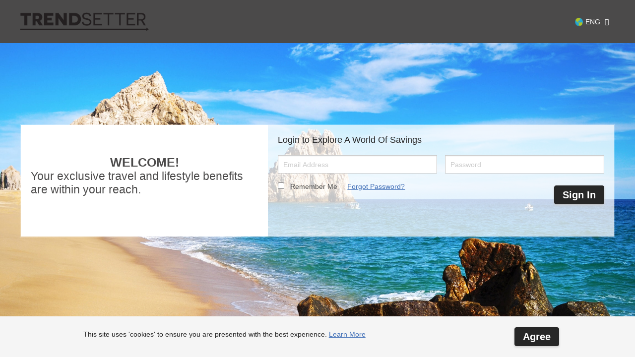

--- FILE ---
content_type: text/html; charset=utf-8
request_url: https://login.trendsetteritc.com/
body_size: 23683
content:


<!DOCTYPE html> 


<html>
<head id="Head1"><title>
	Iberostar The Club
</title>
    <meta name="viewport" content="width=device-width, initial-scale=1">

    <link rel="stylesheet" href="https://maxcdn.bootstrapcdn.com/font-awesome/4.5.0/css/font-awesome.min.css">
    <link rel="stylesheet" href="https://code.ionicframework.com/ionicons/2.0.1/css/ionicons.min.css" />
    <link rel="stylesheet" type="text/css" href="/Styles/site.css" />
    <link rel="stylesheet" type="text/css" href="/Scripts/ColorBox/Style1/colorbox.css" />
    <link rel="stylesheet" type="text/css" href="/Styles/ui-culture.css" />
    

    <script type="text/javascript" src="/scripts/common.js"></script>
    <script type="text/javascript" src='/scripts/jquery.min.js'></script>
    <script type="text/javascript" src='/Scripts/ColorBox/jquery-migrate-1.2.1.js'></script>
    <script type="text/javascript" src="/scripts/ColorBox/jquery.colorbox-min.js"></script>

    

    

    


    

    <script>
        var appInsights = window.appInsights || function (config) {
            function r(config) { t[config] = function () { var i = arguments; t.queue.push(function () { t[config].apply(t, i) }) } } var t = { config: config }, u = document, e = window, o = "script", s = u.createElement(o), i, f; for (s.src = config.url || "//az416426.vo.msecnd.net/scripts/a/ai.0.js", u.getElementsByTagName(o)[0].parentNode.appendChild(s), t.cookie = u.cookie, t.queue = [], i = ["Event", "Exception", "Metric", "PageView", "Trace"]; i.length;)r("track" + i.pop()); return r("setAuthenticatedUserContext"), r("clearAuthenticatedUserContext"), config.disableExceptionTracking || (i = "onerror", r("_" + i), f = e[i], e[i] = function (config, r, u, e, o) { var s = f && f(config, r, u, e, o); return s !== !0 && t["_" + i](config, r, u, e, o), s }), t
        }({
            instrumentationKey: '6b9506e9-fabc-4830-8100-30ad4fd9a67b',
        });

        window.appInsights = appInsights;
        appInsights.trackPageView();
    </script>

    
<link href="/WebResource.axd?d=LI4A4riQViQNbUYhNGzWKBkJU-Pzrl-nEtccShw96xLa9cX6VOemwnWIbuJx4WK-qWYfRwtARd-buGTiiVa4K5j-L6yPvf-zH09cOCdaGSBmH9cSmukc6mGvTxyr-EuXeHsU_AJFL97KgagOWiKQ1m7SeNiOgON7UKVNkkPDrFI1&amp;t=638774684540000000" type="text/css" rel="stylesheet" class="Telerik_stylesheet" /><link href="/WebResource.axd?d=RJq6_x8ula2JbWvW0akbRjzATXV2oJeyJR2fUQpqmW6FzWTOM4yImTMJaY4_9UNy4NIMIPjLAxidtoUxFdKRG0T43ti6akwUrEZNB-1EQX0EGUpWhnS3oi3uon1HvIOB4lWimRh9m_Js-vnKQK4QS2kYg1lKhYcx4mmoCtg4KJw1&amp;t=638774684540000000" type="text/css" rel="stylesheet" class="Telerik_stylesheet" /><link href="/WebResource.axd?d=9tvQOG4M0s3I6hcPHZm0g43RWpcKpcaMwAlotQiLPv-Sf5ABqB8Jqv7flJYBNA9Q4IlZI_IQm71vWO1FM1tzWa1a0BNZfxlgcWXDtZNZuU8BOBP4u62mJ8qEesm_6zulOVQ5zHkI6hDOKfhgAaC-TA2&amp;t=638774684540000000" type="text/css" rel="stylesheet" class="Telerik_stylesheet" /><link href="/WebResource.axd?d=BezyV3mOe8mmQixNL2ABrDCXdbMVn0XGVExRY-QKSzaCcZQEFrEa-G1jqSA-TzmIfg7sahSZKARNuyKnh9MNClTpUXCWcWrs_CX06S47CpFi1ww7W_Z9MelA5513z7j0OqSE8Kx2OMnj-MgnXrnadPFHusS8gktdJYIg43mkk5W6tobovKIM6W_GDLGoD8mc0&amp;t=638774684560000000" type="text/css" rel="stylesheet" class="Telerik_stylesheet" /><meta name="description" content="Iberostar The Club" /><meta name="keywords" content="Iberostar The Club" /></head>
<body>
    <form name="form1" method="post" action="https://members.trendsetteritc.com/vacationclub/logincheck.aspx" id="form1">
<div>
<input type="hidden" name="__EVENTTARGET" id="__EVENTTARGET" value="" />
<input type="hidden" name="__EVENTARGUMENT" id="__EVENTARGUMENT" value="" />
<input type="hidden" name="__VIEWSTATE" id="__VIEWSTATE" value="/[base64]/irMC0b2WMsbZ5ho56yfegR8F+1gYL6GP6ZSg==" />
</div>

<script type="text/javascript">
//<![CDATA[
var theForm = document.forms['form1'];
if (!theForm) {
    theForm = document.form1;
}
function __doPostBack(eventTarget, eventArgument) {
    if (!theForm.onsubmit || (theForm.onsubmit() != false)) {
        theForm.__EVENTTARGET.value = eventTarget;
        theForm.__EVENTARGUMENT.value = eventArgument;
        theForm.submit();
    }
}
//]]>
</script>


<script src="/WebResource.axd?d=pMCLD8Aqi2S1gJZuALVUNgAzP3qhA5Wj1IJBvyDyu8yMROm03hHkpfEaNUb2yXOXFK5Pmdv9k5AIzLAu5dwD8cZBOGVI0L-aXCjnuuD-7Zc1&amp;t=638901284248157332" type="text/javascript"></script>


<script src="/ScriptResource.axd?d=ZDUPNkezEyl-G5BPapKu0II1EpBFQE1rPtFVVrg17RS6C7cznUaZSnTvxDisC0eqgWQ8IUgk0QgEdfiGANxW3JWIDvp6PKwicCDIcTB_UeNQzOMHUc2QSXvE6PNs5M-O0&amp;t=610a7411" type="text/javascript"></script>
<script src="/ScriptResource.axd?d=4n4LetGSoc8_Qkvmr7ts95lMWUtxkC4c1S2SFqPu9MQ7WSr5Ea-9T7saDwoX6YxSd4uHaOuOtatvOjhxPhTqDrXCcwdc4Uz6NpO-E4u9fbx1I9vBFAKowhQ3_AP-UZjJHvcKbuctnWBxsQ2yhIm-Ug2&amp;t=610a7411" type="text/javascript"></script>
<script src="/ScriptResource.axd?d=QlYW7qbJTXPzLkuFfYKaydrJqcbmRic2vxNV3nqiIHah67XKOsd_bMB1Jw4AXUpD6SPKzAII7RY1HTRILoO-RaRRAGn1lgK_rs17NUC9cdhd29ROPkjoFD2NaYms1Rz1PzA-nrkTP3Eu-_SNYf8ZcjEt79_tf0WdLOZFdJkOmwIUAEcindW87fIjnzM0pWDG0&amp;t=ffffffffe4bb3929" type="text/javascript"></script>
<script src="/ScriptResource.axd?d=UoDcICsQB2VneIuvnGBu12DiZOGVxIeF4XoQQ12yexBmEj1FvHX1asr2Gsxs5GUryP9V1nfJ6lXKbHHbjiydTKBxb9SL45utqnxDzxG2DXH9a8d_Cf9IVVSmUV_hhSGzW-tqis2IL8XGpNydgC95SQ2&amp;t=ffffffffb1aa6cc0" type="text/javascript"></script>
<script src="/ScriptResource.axd?d=gYtSxV9cD1cZ1C2n_MadIFTG44dFddONHYORptBRC-6jm0v_4C40stdum0XoJilGRs2R9KI7UfWEmgjbul3r_8DNUd2SuHl-7OIP6FARZOdA_WolJnlQp7VQCLPcSiqio3SifdydPeJ10VZJ697uWkC6J7pY3ZylnZcKt38sLo3CoWd_Vbn4t8PpxZcD2jH20&amp;t=ffffffffb1aa6cc0" type="text/javascript"></script>
<script src="/ScriptResource.axd?d=jU8ZrMzCyzww-gQdOO_9F1YXwePLMb_YHkRDzum4JW4sqBtiKxTI8lApEnvPAi_29AC6is3j3fDod5UAr_S-uVE4yraFHNiFWEJ5HbNzKbdxHODDfdBkYi470I1Wwvn_A9fqmH5hSnYbcNyEc6JkZQ2&amp;t=ffffffffb1aa6cc0" type="text/javascript"></script>
<script src="/ScriptResource.axd?d=U2y2rHsslwNN0Qvn8MixfXLYLUJSXjscDXNvPJR5arvH_NMOZgd9q4606dMg5cNA0hjf_xsfu3nqv9KWwwqSdIKUfTI5XcSUExBe714pK2XRD3Hurfv7WPWNO2-sYXSyB3p0dD15I1fGCajWdXb0DQ2&amp;t=ffffffffb1aa6cc0" type="text/javascript"></script>
<script src="/ScriptResource.axd?d=BYqfxX6atdGg-aqp2zNNI-BaRR8AD6q4hf2qslacPLF7sSyvKCM4JrYYU9vPC-yAGduPcqODzIHvUGPG7ovX0sdVRI00rJ7M4RHANXc43U9jN97mh8v-H0asw7_TQDzvLMaSlDK3sRpBDl9oZYNNqwGpG4ZekiKI4N-1L0zS-fA1&amp;t=ffffffffb1aa6cc0" type="text/javascript"></script>
         
        
    <div id="page">
        <header>
            <div class="inner-header">
                <div id="branding">
                    <a href="/">
                        <img id="Main_imgLogo" src="https://470992caf360e6f52e41-facb4f2ad95d60d4759ad822ce26fc13.ssl.cf2.rackcdn.com/3eb5e63e-4cf2-49cc-b71d-ec1ec4683271.png" alt="Logo" style="border-width:0px;" />
                    </a>
                </div>
                <div id="nav">
                    
                            <a href="/">
                                Member Login
                            </a>
                            <a href="/mission.aspx">
                                The Mission
                            </a>
                            <a href="/contact.aspx">
                                Contact
                            </a>
                        
                </div>
                <div id="language">
                    <div class="language-selector-container">
                            



<span class="culture-options-trigger">
		<img class="globe-icon" 
             src="[data-uri]" 
        />

	<span class="language-text">
		<!-- Current Language -->
		ENG
	</span>
	<span class="down-chevron"></span>
</span>

<div class="culture-options-popup hide-popup">
	
<div class="select language-selector">
    <select name="ctl00$ctl00$Main$ChangeLanguage$LanguageSelector$ddlLanguage" id="Main_ChangeLanguage_LanguageSelector_ddlLanguage">
	<option selected="selected" value="1">English</option>
	<option value="2">Espa&#241;ol</option>
	<option value="3">Fran&#231;ais</option>
	<option value="4">Portugu&#234;s</option>
	<option value="6">Italiano</option>
	<option value="10">简体中文</option>

</select>

</div>



	<a id="btnApplyCultureChanges" href="javascript:applyChanges();" class="button buttons_standardorange"> Apply</a>
</div>


	<script>
        $(function () {
            var cultureOptionsTrigger = $(".culture-options-trigger").click(function () {
				cultureOptionsPopUp
					.css("margin-left", ($(".culture-options-popup").outerWidth() - cultureOptionsTrigger.outerWidth()) / -2)
					.toggle();
			});

			var cultureOptionsPopUp = $(".culture-options-popup");

			$(document).mouseup(function (e) {
				var Hide = (!cultureOptionsPopUp.is(e.target) && cultureOptionsPopUp.has(e.target).length === 0)
					&& (!cultureOptionsTrigger.is(e.target) && cultureOptionsTrigger.has(e.target).length === 0)

				if (Hide) {
					cultureOptionsPopUp.addClass('hide-popup');
				}
			});
		});

		function applyChanges() {
			window.when = $.when;
			
			var ajaxRequests = [];
			
			var newLanguageId = $("#Main_ChangeLanguage_LanguageSelector_ddlLanguage").val();


			if (newLanguageId != "1") {
				var changeLanguageAjaxRequest = SetLanguage(newLanguageId, "true");
				ajaxRequests.push(changeLanguageAjaxRequest);
				$(window).trigger("BeforeChangingLanguage", [newLanguageId, changeLanguageAjaxRequest]);
			}

			if (ajaxRequests.length > 0) {
				$("#Main_ChangeLanguage_LanguageSelector_ddlLanguage").attr("disabled", true);

				$("#btnApplyCultureChanges").attr("disabled", true).addClass("button-disabled").text("Applying...");

				if (window.when) {
					window.when.apply($, ajaxRequests).then(function () {
						location.reload();
					});
				}
			}
			else {
				// No changes, close the pop up
				$(".culture-options-popup").addClass('hide-popup');
			}
        }

        function SetLanguage(languageId, setAsDefaultLanguage) {
            //Change the page language
            $.ajax({
                type: "POST",
                url: "/changelanguage.json",
                data: "languageid=" + encodeURIComponent(languageId),
                async: false,
                dataType: "html",
                success: function (resp) { location.reload(true); }
            });
        }
    </script>

                    </div>
                </div>
            </div>
        </header>

        
    <div id="loginpage-content">
        <div class="inner-content bordered row">
            <div id="loginpage-content-blurb" class="column small-12 medium-12 large-5">
                <div class="salutation-container">
                    <h1>WELCOME!</h1>
                    <p>Your exclusive travel and lifestyle benefits are within your reach.</p>
                </div>
            </div>
            <div id="loginpage-content-form" class="column small-12 medium-12 large-7">
                <div id="Main_Main_pnlForm" onkeypress="javascript:return WebForm_FireDefaultButton(event, &#39;btnSignIn&#39;)">
	
                    <p>Login to Explore A World Of Savings</p>
                    <div id="loginpage-content-form-controls" class="row">
                        <div class="column small-12 medium-6 large-6">
                            <input name="Email" type="email" maxlength="50" id="Email" placeholder='Email Address' />
                        </div>
                        <div class="column small-12 medium-6 large-6">
                            <input name="Password" type="password" maxlength="50" id="Password" autocomplete="off" placeholder='Password' />
                        </div>
                        <div class="column small-12 medium-6 large-6">
                            <input id="RememberMe" type="checkbox" name="RememberMe" />
                            <label for="RememberMe">
                                Remember Me</label>
                            <a href="/ForgotPassword.aspx">
                                Forgot Password?</a>
                            <div class="error">
                                
                            </div>
                        </div>
                        
                        <div class="column small-12 medium-6 large-6">
                            <input type="hidden" id="hdnDomain" value='https://login.trendsetteritc.com' name="CallingDomain" />
                            <input type="hidden" id="hdnLanguageId" value='1' name="LanguageId" />
                            <input type="hidden" id="hdnRedirecturlText" value='' name="RedirecturlText" />
                            
                            <div id="loginbutton">
                                <button type="button" name="ctl00$ctl00$Main$Main$btnSignIn" value="Sign In" id="btnSignIn" tabindex="2" class="RadButton RadButton_Bootstrap rbButton rbRounded rbIconButton button buttons_largeorange" onclick="if (ValidatePage() == false) { return false; } onSubmit();return false;"><!-- 2025.1.218.462 --><span class="rbText">Sign In</span><input id="btnSignIn_ClientState" name="btnSignIn_ClientState" type="hidden" /></button>                             
                            </div>
                        </div>
                    </div>
                    
                
</div>
            </div>
        </div>
    </div>

    <!-- Tealium Universal Tag -->
<!-- Loading script asynchronously -->
<script type="text/javascript">
    (function(a,b,c,d){
    a='https://tags.tiqcdn.com/utag/ice/main/prod/utag.js';
    b=document;c='script';d=b.createElement(c);d.src=a;d.type='text/java'+c;d.async=true;
    a=b.getElementsByTagName(c)[0];a.parentNode.insertBefore(d,a);
    })();
</script>



    <div id="login-page-subfooter-wrapper">
        

        <div id="cookie-footer">
            <div id="cookie-flex">
                <div id="cookie-message">
                    <p>
                        This site uses 'cookies' to ensure you are presented with the best experience.
                        <a href="https://www.vacationowners.net/privacypolicy.aspx" target="_blank">
                            Learn More
                        </a>
                    </p>
                </div>
                <a href="#" id="cookie-btn" class="buttons_largeorange">
                    Agree
                </a>
            </div>
        </div>
    </div>

    <script>
        //<![CDATA[
        var cookieFooter = document.getElementById("cookie-footer");
        document.getElementById("cookie-btn").addEventListener("click", setCookie);

        checkForCookie();

        function setCookie() {
            var name = 'CookiePolicy';
            var value = 'Accepted';
            var year = 1000 * 60 * 60 * 24 * 365;
            var exdate = new Date(new Date().getTime() + year).toUTCString();
            var c_value = encodeURI(value) + ((exdate === null || exdate === undefined) ? "" : "; expires=" + exdate);
            document.cookie = name + "=" + c_value + "; path=/";
            //hide cookie bar on setCookie
            cookieFooter.style.visibility = "hidden";
        };

        function getCookie(cookieName) {
            var cname = cookieName + "=";
            var ca = document.cookie.split(';');
            for (var i = 0; i < ca.length; i++) {
                var c = ca[i];
                while (c.charAt(0) == ' ') {
                    c = c.substring(1);
                }
                if (c.indexOf(cname) == 0) {
                    return c.substring(cname.length, c.length);
                }
            }
            return "";
        }

        function checkForCookie() {
            var checkForCookieAcceptance = getCookie("CookiePolicy");
            if (!checkForCookieAcceptance) {
                //if cookie does not exist, show the cookiebar
                cookieFooter.style.visibility = "visible";
                cookieFooter.style.height = "auto";
            }
        }
        //]]>

        function ValidatePage() {

            // Disable Login Button 
            ToggleLoginButton(false);

            var isPageValid = false;
            var emailMsg = 'Please enter your email address';
            var passwordMsg = 'Please enter your password';


            //Validate the page
            if ($("#Email").val() == "") {
                alert(emailMsg);
                isPageValid = false;
            }
            else if ($("#Password").val() == "") {
                alert(passwordMsg);
                isPageValid = false;
            }
            else {
                isPageValid = true;
            }

            // Enable Login Button If Not Valid 
            if (!isPageValid) {
                ToggleLoginButton(true);
            }

            return isPageValid;
        }

        function onSubmit() {
            document.getElementById("form1").submit();
        }


        function ToggleLoginButton(isEnabled) {
            var buttonSignIn = $("#btnSignIn"),
                disableCssClassName = 'button-disabled';

            if (isEnabled) {
                buttonSignIn.removeClass(disableCssClassName);
            }
            else {
                buttonSignIn.addClass(disableCssClassName);
            }
        }
    </script>
                            

    </div>
    

<script>            
    $.backstretch(["/Images/Template/BackgroundImage(1)-min.jpg","/Images/Template/BackgroundImage(2)-min.jpg","/Images/Template/BackgroundImage(3)-min.jpg","/Images/Template/BackgroundImage(4)-min.jpg","/Images/Template/BackgroundImage(5)-min.jpg"], {"duration":4000,"fade":1000});
</script>

<script type="text/javascript">
//<![CDATA[
Sys.WebForms.PageRequestManager._initialize('ctl00$ctl00$Main$Backstretch$ScriptManager1', 'form1', [], [], [], 90, 'ctl00$ctl00');
//]]>
</script>



    
<div>

	<input type="hidden" name="__VIEWSTATEGENERATOR" id="__VIEWSTATEGENERATOR" value="CA0B0334" />
	<input type="hidden" name="__EVENTVALIDATION" id="__EVENTVALIDATION" value="/wEdAAnbH2TiSWHDdOH/cFNwKYdG04yqUxfCrSl7v6UBUV++50IDleN95a1OTNh34qp5hvBN8GXD4RGtg4OGrQs1zRQwxiVLV7FgpUZrLiETArLSjFkDvsFj/PAqhWxUN2ROfKPLHrTemsAe4odixyV5Wv/L3mRZ9UUta/5gkt+OyB4XzFq5XVto73h+PG10z7KBW7GAdoYvT2UQsKHrm2MpUAklcn7mW3sIcLhw55/BDhDl7g==" />
</div>

<script type="text/javascript">
//<![CDATA[
Sys.Application.add_init(function() {
    $create(Telerik.Web.UI.RadButton, {"_accessKey":"","_hasIcon":false,"_hasImage":false,"_isClientSubmit":true,"_isImageButton":false,"_postBackReference":"__doPostBack('ctl00$ctl00$Main$Main$btnSignIn','')","_renderMode":2,"clientStateFieldID":"btnSignIn_ClientState","confirmSettings":{},"cssClass":"button buttons_largeorange","iconData":{},"imageData":{},"singleClick":true,"singleClickText":"Please Wait...","text":"Sign In","toggleStatesData":[],"uniqueGroupName":"","uniqueID":"ctl00$ctl00$Main$Main$btnSignIn"}, null, null, $get("btnSignIn"));
});
//]]>
</script>
</form>
</body>
</html>

--- FILE ---
content_type: text/css; charset=utf-8
request_url: https://login.trendsetteritc.com/Styles/site.css
body_size: 41345
content:
@import url("/styles/font.css");
@import url("/Styles/Foundation/foundation.min.css");
/*base*/
/* Nav */
/*sub-nav*/
/* login */
/* Reward Credits or Points*/
/* savings bank */
/* forms */
/*searchbox*/
/* mobile */
/* Footer */
/* SubFooter */
/* Layout */
/* Member Savings */
/* Images */
/* REM based on 14px base size

8px = 0.5714rem
9px = 0.6429rem
10px = 0.7143rem
11px = 0.7857rem
12px = 0.8571rem
13px = 0.9286rem
14px = 1rem (base)
15px = 1.071rem
16px = 1.143rem
18px = 1.286rem
20px = 1.429rem
22px = 1.571rem
24px = 1.714rem
26px = 1.857rem
28px = 2rem
30px = 2.143rem
32px = 2.286rem
34px = 2.429rem
36px = 2.571rem
38px = 2.714rem
40px = 2.857rem

*/
* {
  -webkit-box-sizing: border-box;
  /* Safari/Chrome, other WebKit */
  -moz-box-sizing: border-box;
  /* Firefox, other Gecko */
  box-sizing: border-box;
  /* Opera/IE 8+ */ }

.collapsed {
  margin: 0 !important;
  padding: 0 !important; }

.row {
  margin: 0 auto;
  max-width: 70.313rem;
  width: 100%; }

.row:before, .row:after {
  content: " ";
  display: table; }

.row:after {
  clear: both; }

.row.collapse > .column,
.row.collapse > .columns {
  padding-left: 0;
  padding-right: 0; }

.row.collapse .row {
  margin-left: 0;
  margin-right: 0; }

.row .row {
  margin: 0 -0.5rem;
  max-width: 70.313rem;
  width: auto; }

.row .row:before, .row .row:after {
  content: " ";
  display: table; }

.row .row:after {
  clear: both; }

.row .row.collapse {
  margin: 0;
  max-width: none;
  width: auto; }

.row .row.collapse:before, .row .row.collapse:after {
  content: " ";
  display: table; }

.row .row.collapse:after {
  clear: both; }

.column,
.columns {
  padding-left: 0.9375rem;
  padding-right: 0.9375rem;
  width: 100%;
  float: left; }

.column + .column.end,
.columns + .column.end,
.column + .columns.end,
.columns + .columns.end {
  float: left; }

@media only screen {
  .small-push-0 {
    position: relative;
    left: 0;
    right: auto; }
  .small-pull-0 {
    position: relative;
    right: 0;
    left: auto; }
  .small-push-1 {
    position: relative;
    left: 8.33333%;
    right: auto; }
  .small-pull-1 {
    position: relative;
    right: 8.33333%;
    left: auto; }
  .small-push-2 {
    position: relative;
    left: 16.66667%;
    right: auto; }
  .small-pull-2 {
    position: relative;
    right: 16.66667%;
    left: auto; }
  .small-push-3 {
    position: relative;
    left: 25%;
    right: auto; }
  .small-pull-3 {
    position: relative;
    right: 25%;
    left: auto; }
  .small-push-4 {
    position: relative;
    left: 33.33333%;
    right: auto; }
  .small-pull-4 {
    position: relative;
    right: 33.33333%;
    left: auto; }
  .small-push-5 {
    position: relative;
    left: 41.66667%;
    right: auto; }
  .small-pull-5 {
    position: relative;
    right: 41.66667%;
    left: auto; }
  .small-push-6 {
    position: relative;
    left: 50%;
    right: auto; }
  .small-pull-6 {
    position: relative;
    right: 50%;
    left: auto; }
  .small-push-7 {
    position: relative;
    left: 58.33333%;
    right: auto; }
  .small-pull-7 {
    position: relative;
    right: 58.33333%;
    left: auto; }
  .small-push-8 {
    position: relative;
    left: 66.66667%;
    right: auto; }
  .small-pull-8 {
    position: relative;
    right: 66.66667%;
    left: auto; }
  .small-push-9 {
    position: relative;
    left: 75%;
    right: auto; }
  .small-pull-9 {
    position: relative;
    right: 75%;
    left: auto; }
  .small-push-10 {
    position: relative;
    left: 83.33333%;
    right: auto; }
  .small-pull-10 {
    position: relative;
    right: 83.33333%;
    left: auto; }
  .small-push-11 {
    position: relative;
    left: 91.66667%;
    right: auto; }
  .small-pull-11 {
    position: relative;
    right: 91.66667%;
    left: auto; }
  .column,
  .columns {
    position: relative;
    padding-left: 0.9375rem;
    padding-right: 0.9375rem;
    float: left; }
  .small-1 {
    width: 8.33333%; }
  .small-2 {
    width: 16.66667%; }
  .small-3 {
    width: 25%; }
  .small-4 {
    width: 33.33333%; }
  .small-5 {
    width: 41.66667%; }
  .small-6 {
    width: 50%; }
  .small-7 {
    width: 58.33333%; }
  .small-8 {
    width: 66.66667%; }
  .small-9 {
    width: 75%; }
  .small-10 {
    width: 83.33333%; }
  .small-11 {
    width: 91.66667%; }
  .small-12 {
    width: 100%; }
  .small-offset-0 {
    margin-left: 0 !important; }
  .small-offset-1 {
    margin-left: 8.33333% !important; }
  .small-offset-2 {
    margin-left: 16.66667% !important; }
  .small-offset-3 {
    margin-left: 25% !important; }
  .small-offset-4 {
    margin-left: 33.33333% !important; }
  .small-offset-5 {
    margin-left: 41.66667% !important; }
  .small-offset-6 {
    margin-left: 50% !important; }
  .small-offset-7 {
    margin-left: 58.33333% !important; }
  .small-offset-8 {
    margin-left: 66.66667% !important; }
  .small-offset-9 {
    margin-left: 75% !important; }
  .small-offset-10 {
    margin-left: 83.33333% !important; }
  .small-offset-11 {
    margin-left: 91.66667% !important; }
  .small-reset-order {
    float: left;
    left: auto;
    margin-left: 0;
    margin-right: 0;
    right: auto; }
  .column.small-centered,
  .columns.small-centered {
    margin-left: auto;
    margin-right: auto;
    float: none; }
  .column.small-uncentered,
  .columns.small-uncentered {
    float: left;
    margin-left: 0;
    margin-right: 0; }
  .column.small-centered:last-child,
  .columns.small-centered:last-child {
    float: none; }
  .column.small-uncentered:last-child,
  .columns.small-uncentered:last-child {
    float: left; }
  .column.small-uncentered.opposite,
  .columns.small-uncentered.opposite {
    float: right; }
  .row.small-collapse > .column,
  .row.small-collapse > .columns {
    padding-left: 0;
    padding-right: 0; }
  .row.small-collapse .row {
    margin-left: 0;
    margin-right: 0; }
  .small-uncollapsed,
  .row.small-uncollapse > .column:not(:first-child):not(:last-child),
  .row.small-uncollapse > .columns:not(:first-child):not(:last-child) {
    padding-left: 0.9375rem;
    padding-right: 0.9375rem; }
  .row.small-uncollapse > .column:first-child,
  .row.small-uncollapse > .columns:first-child {
    padding-right: 0.9375rem; }
  .row.small-uncollapse > .column:last-child,
  .row.small-uncollapse > .columns:last-child {
    padding-left: 0.9375rem; } }

@media only screen and (min-width: 768px) {
  .medium-push-0 {
    position: relative;
    left: 0;
    right: auto; }
  .medium-pull-0 {
    position: relative;
    right: 0;
    left: auto; }
  .medium-push-1 {
    position: relative;
    left: 8.33333%;
    right: auto; }
  .medium-pull-1 {
    position: relative;
    right: 8.33333%;
    left: auto; }
  .medium-push-2 {
    position: relative;
    left: 16.66667%;
    right: auto; }
  .medium-pull-2 {
    position: relative;
    right: 16.66667%;
    left: auto; }
  .medium-push-3 {
    position: relative;
    left: 25%;
    right: auto; }
  .medium-pull-3 {
    position: relative;
    right: 25%;
    left: auto; }
  .medium-push-4 {
    position: relative;
    left: 33.33333%;
    right: auto; }
  .medium-pull-4 {
    position: relative;
    right: 33.33333%;
    left: auto; }
  .medium-push-5 {
    position: relative;
    left: 41.66667%;
    right: auto; }
  .medium-pull-5 {
    position: relative;
    right: 41.66667%;
    left: auto; }
  .medium-push-6 {
    position: relative;
    left: 50%;
    right: auto; }
  .medium-pull-6 {
    position: relative;
    right: 50%;
    left: auto; }
  .medium-push-7 {
    position: relative;
    left: 58.33333%;
    right: auto; }
  .medium-pull-7 {
    position: relative;
    right: 58.33333%;
    left: auto; }
  .medium-push-8 {
    position: relative;
    left: 66.66667%;
    right: auto; }
  .medium-pull-8 {
    position: relative;
    right: 66.66667%;
    left: auto; }
  .medium-push-9 {
    position: relative;
    left: 75%;
    right: auto; }
  .medium-pull-9 {
    position: relative;
    right: 75%;
    left: auto; }
  .medium-push-10 {
    position: relative;
    left: 83.33333%;
    right: auto; }
  .medium-pull-10 {
    position: relative;
    right: 83.33333%;
    left: auto; }
  .medium-push-11 {
    position: relative;
    left: 91.66667%;
    right: auto; }
  .medium-pull-11 {
    position: relative;
    right: 91.66667%;
    left: auto; }
  .column,
  .columns {
    position: relative;
    padding-left: 0.9375rem;
    padding-right: 0.9375rem;
    float: left; }
  .medium-1 {
    width: 8.33333%; }
  .medium-2 {
    width: 16.66667%; }
  .medium-3 {
    width: 25%; }
  .medium-4 {
    width: 33.33333%; }
  .medium-5 {
    width: 41.66667%; }
  .medium-6 {
    width: 50%; }
  .medium-7 {
    width: 58.33333%; }
  .medium-8 {
    width: 66.66667%; }
  .medium-9 {
    width: 75%; }
  .medium-10 {
    width: 83.33333%; }
  .medium-11 {
    width: 91.66667%; }
  .medium-12 {
    width: 100%; }
  .medium-offset-0 {
    margin-left: 0 !important; }
  .medium-offset-1 {
    margin-left: 8.33333% !important; }
  .medium-offset-2 {
    margin-left: 16.66667% !important; }
  .medium-offset-3 {
    margin-left: 25% !important; }
  .medium-offset-4 {
    margin-left: 33.33333% !important; }
  .medium-offset-5 {
    margin-left: 41.66667% !important; }
  .medium-offset-6 {
    margin-left: 50% !important; }
  .medium-offset-7 {
    margin-left: 58.33333% !important; }
  .medium-offset-8 {
    margin-left: 66.66667% !important; }
  .medium-offset-9 {
    margin-left: 75% !important; }
  .medium-offset-10 {
    margin-left: 83.33333% !important; }
  .medium-offset-11 {
    margin-left: 91.66667% !important; }
  .medium-reset-order {
    float: left;
    left: auto;
    margin-left: 0;
    margin-right: 0;
    right: auto; }
  .column.medium-centered,
  .columns.medium-centered {
    margin-left: auto;
    margin-right: auto;
    float: none; }
  .column.medium-uncentered,
  .columns.medium-uncentered {
    float: left;
    margin-left: 0;
    margin-right: 0; }
  .column.medium-centered:last-child,
  .columns.medium-centered:last-child {
    float: none; }
  .column.medium-uncentered:last-child,
  .columns.medium-uncentered:last-child {
    float: left; }
  .column.medium-uncentered.opposite,
  .columns.medium-uncentered.opposite {
    float: right; }
  .medium-collapsed,
  .row.medium-collapse > .column,
  .row.medium-collapse > .columns {
    padding-left: 0;
    padding-right: 0; }
  .row.medium-collapse .row {
    margin-left: 0;
    margin-right: 0; }
  .medium-uncollapsed,
  .row.medium-uncollapse > .column:not(:first-child):not(:last-child),
  .row.medium-uncollapse > .columns:not(:first-child):not(:last-child) {
    padding-left: 0.9375rem;
    padding-right: 0.9375rem; }
  .row.medium-uncollapse > .column:first-child,
  .row.medium-uncollapse > .columns:first-child {
    padding-right: 0.9375rem; }
  .row.medium-uncollapse > .column:last-child,
  .row.medium-uncollapse > .columns:last-child {
    padding-left: 0.9375rem; }
  .push-0 {
    position: relative;
    left: 0;
    right: auto; }
  .pull-0 {
    position: relative;
    right: 0;
    left: auto; }
  .push-1 {
    position: relative;
    left: 8.33333%;
    right: auto; }
  .pull-1 {
    position: relative;
    right: 8.33333%;
    left: auto; }
  .push-2 {
    position: relative;
    left: 16.66667%;
    right: auto; }
  .pull-2 {
    position: relative;
    right: 16.66667%;
    left: auto; }
  .push-3 {
    position: relative;
    left: 25%;
    right: auto; }
  .pull-3 {
    position: relative;
    right: 25%;
    left: auto; }
  .push-4 {
    position: relative;
    left: 33.33333%;
    right: auto; }
  .pull-4 {
    position: relative;
    right: 33.33333%;
    left: auto; }
  .push-5 {
    position: relative;
    left: 41.66667%;
    right: auto; }
  .pull-5 {
    position: relative;
    right: 41.66667%;
    left: auto; }
  .push-6 {
    position: relative;
    left: 50%;
    right: auto; }
  .pull-6 {
    position: relative;
    right: 50%;
    left: auto; }
  .push-7 {
    position: relative;
    left: 58.33333%;
    right: auto; }
  .pull-7 {
    position: relative;
    right: 58.33333%;
    left: auto; }
  .push-8 {
    position: relative;
    left: 66.66667%;
    right: auto; }
  .pull-8 {
    position: relative;
    right: 66.66667%;
    left: auto; }
  .push-9 {
    position: relative;
    left: 75%;
    right: auto; }
  .pull-9 {
    position: relative;
    right: 75%;
    left: auto; }
  .push-10 {
    position: relative;
    left: 83.33333%;
    right: auto; }
  .pull-10 {
    position: relative;
    right: 83.33333%;
    left: auto; }
  .push-11 {
    position: relative;
    left: 91.66667%;
    right: auto; }
  .pull-11 {
    position: relative;
    right: 91.66667%;
    left: auto; } }

@media only screen and (min-width: 1200px) {
  .large-push-0 {
    position: relative;
    left: 0;
    right: auto; }
  .large-pull-0 {
    position: relative;
    right: 0;
    left: auto; }
  .large-push-1 {
    position: relative;
    left: 8.33333%;
    right: auto; }
  .large-pull-1 {
    position: relative;
    right: 8.33333%;
    left: auto; }
  .large-push-2 {
    position: relative;
    left: 16.66667%;
    right: auto; }
  .large-pull-2 {
    position: relative;
    right: 16.66667%;
    left: auto; }
  .large-push-3 {
    position: relative;
    left: 25%;
    right: auto; }
  .large-pull-3 {
    position: relative;
    right: 25%;
    left: auto; }
  .large-push-4 {
    position: relative;
    left: 33.33333%;
    right: auto; }
  .large-pull-4 {
    position: relative;
    right: 33.33333%;
    left: auto; }
  .large-push-5 {
    position: relative;
    left: 41.66667%;
    right: auto; }
  .large-pull-5 {
    position: relative;
    right: 41.66667%;
    left: auto; }
  .large-push-6 {
    position: relative;
    left: 50%;
    right: auto; }
  .large-pull-6 {
    position: relative;
    right: 50%;
    left: auto; }
  .large-push-7 {
    position: relative;
    left: 58.33333%;
    right: auto; }
  .large-pull-7 {
    position: relative;
    right: 58.33333%;
    left: auto; }
  .large-push-8 {
    position: relative;
    left: 66.66667%;
    right: auto; }
  .large-pull-8 {
    position: relative;
    right: 66.66667%;
    left: auto; }
  .large-push-9 {
    position: relative;
    left: 75%;
    right: auto; }
  .large-pull-9 {
    position: relative;
    right: 75%;
    left: auto; }
  .large-push-10 {
    position: relative;
    left: 83.33333%;
    right: auto; }
  .large-pull-10 {
    position: relative;
    right: 83.33333%;
    left: auto; }
  .large-push-11 {
    position: relative;
    left: 91.66667%;
    right: auto; }
  .large-pull-11 {
    position: relative;
    right: 91.66667%;
    left: auto; }
  .column,
  .columns {
    position: relative;
    padding-left: 0.5rem;
    padding-right: 0.5rem;
    float: left; }
  .large-1 {
    width: 8.33333%; }
  .large-2 {
    width: 16.66667%; }
  .large-3 {
    width: 25%; }
  .large-4 {
    width: 33.33333%; }
  .large-5 {
    width: 41.66667%; }
  .large-6 {
    width: 50%; }
  .large-7 {
    width: 58.33333%; }
  .large-8 {
    width: 66.66667%; }
  .large-9 {
    width: 75%; }
  .large-10 {
    width: 83.33333%; }
  .large-11 {
    width: 91.66667%; }
  .large-12 {
    width: 100%; }
  .large-offset-0 {
    margin-left: 0 !important; }
  .large-offset-1 {
    margin-left: 8.33333% !important; }
  .large-offset-2 {
    margin-left: 16.66667% !important; }
  .large-offset-3 {
    margin-left: 25% !important; }
  .large-offset-4 {
    margin-left: 33.33333% !important; }
  .large-offset-5 {
    margin-left: 41.66667% !important; }
  .large-offset-6 {
    margin-left: 50% !important; }
  .large-offset-7 {
    margin-left: 58.33333% !important; }
  .large-offset-8 {
    margin-left: 66.66667% !important; }
  .large-offset-9 {
    margin-left: 75% !important; }
  .large-offset-10 {
    margin-left: 83.33333% !important; }
  .large-offset-11 {
    margin-left: 91.66667% !important; }
  .large-reset-order {
    float: left;
    left: auto;
    margin-left: 0;
    margin-right: 0;
    right: auto; }
  .column.large-centered,
  .columns.large-centered {
    margin-left: auto;
    margin-right: auto;
    float: none; }
  .column.large-uncentered,
  .columns.large-uncentered {
    float: left;
    margin-left: 0;
    margin-right: 0; }
  .column.large-centered:last-child,
  .columns.large-centered:last-child {
    float: none; }
  .column.large-uncentered:last-child,
  .columns.large-uncentered:last-child {
    float: left; }
  .column.large-uncentered.opposite,
  .columns.large-uncentered.opposite {
    float: right; }
  .large-collapsed,
  .row.large-collapse > .column,
  .row.large-collapse > .columns {
    padding-left: 0;
    padding-right: 0; }
  .row.large-collapse .row {
    margin-left: 0;
    margin-right: 0; }
  .large-uncollapsed,
  .row.large-uncollapse > .column:not(:first-child):not(:last-child),
  .row.large-uncollapse > .columns:not(:first-child):not(:last-child) {
    padding-left: 0.9375rem;
    padding-right: 0.9375rem; }
  .row.large-uncollapse > .column:first-child,
  .row.large-uncollapse > .columns:first-child {
    padding-right: 0.9375rem; }
  .row.large-uncollapse > .column:last-child,
  .row.large-uncollapse > .columns:last-child {
    padding-left: 0.9375rem; } }

.hide {
  display: none !important; }

.invisible {
  visibility: hidden; }

.row-withspacing {
  margin: 10px 0; }

.row-withspacing label {
  display: block;
  margin-bottom: 3px; }

@media screen and (max-width: 767px) {
  .hide-for-small-only {
    display: none !important; } }

@media screen and (min-width: 768px) {
  .show-for-small-only {
    display: none !important; } }

@media screen and (min-width: 768px) {
  .hide-for-medium {
    display: none !important; } }

@media screen and (max-width: 767px) {
  .show-for-medium {
    display: none !important; } }

@media screen and (min-width: 768px) and (max-width: 1199px) {
  .hide-for-medium-only {
    display: none !important; } }

@media screen and (min-width: 768px) {
  .show-for-medium-only {
    display: none !important; } }

@media screen and (min-width: 1200px) {
  .hide-for-large {
    display: none !important; } }

@media screen and (min-width: 1200px) {
  .hide-for-large-only {
    display: none !important; } }

@media screen and (max-width: 1199px) {
  .show-for-large-only {
    display: none !important; }
  .show-for-large {
    display: none !important; } }

.show-for-sr,
.show-on-focus {
  position: absolute !important;
  width: 1px;
  height: 1px;
  overflow: hidden;
  clip: rect(0, 0, 0, 0); }

.show-on-focus:active, .show-on-focus:focus {
  position: static !important;
  height: auto;
  width: auto;
  overflow: visible;
  clip: auto; }

.show-for-landscape,
.hide-for-portrait {
  display: block !important; }

@media screen and (orientation: landscape) {
  .show-for-landscape,
  .hide-for-portrait {
    display: block !important; } }

@media screen and (orientation: portrait) {
  .show-for-landscape,
  .hide-for-portrait {
    display: none !important; } }

.hide-for-landscape,
.show-for-portrait {
  display: none !important; }

@media screen and (orientation: landscape) {
  .hide-for-landscape,
  .show-for-portrait {
    display: none !important; } }

@media screen and (orientation: portrait) {
  .hide-for-landscape,
  .show-for-portrait {
    display: block !important; } }

body.non-responsive .hide-for-non-responsive {
  display: none !important; }

.culture-options-trigger {
  cursor: pointer;
  display: inline-block;
  height: 18px; }
  .culture-options-trigger .globe-icon {
    display: inline-block;
    height: 18px;
    vertical-align: top;
    width: 18px; }
  .culture-options-trigger .language-text {
    display: inline-block; }
    .culture-options-trigger .language-text .pipe {
      display: inline-block;
      height: 13px;
      overflow: hidden; }
  .culture-options-trigger .down-chevron:after {
    content: "\f3d0";
    font-family: "Ionicons";
    padding: 3px 5px 0px 5px; }
  .culture-options-trigger .language-text, .culture-options-trigger .down-chevron {
    color: #fff !important; }

.culture-options-popup {
  background: #fff;
  border: 1px solid #d9d9d9;
  border-radius: 3px;
  display: none;
  margin-top: 10px;
  padding: 20px 32px;
  position: absolute;
  z-index: 107159; }
  .culture-options-popup .select {
    background-color: #fff;
    border: 1px solid black;
    display: inline-block;
    height: 25px;
    margin-bottom: 10px;
    overflow: hidden;
    position: relative;
    width: 130px; }
    .culture-options-popup .select:after {
      background-color: #fff;
      color: black;
      content: "\f123";
      font-weight: 100;
      font-family: "Ionicons";
      line-height: 25px;
      position: absolute;
      top: -2px;
      bottom: 0;
      padding: 3px 5px 0px 5px; }
    .culture-options-popup .select select {
      background: transparent;
      color: initial;
      height: 100%;
      padding: 0 0 0 5px;
      width: 130px !important; }
    .culture-options-popup .select select[disabled] {
      background: #E9E9E9 !important; }
  .culture-options-popup .button {
    padding: 7px 16px !important;
    text-align: center;
    width: 130px; }
  .culture-options-popup .ui-selectmenu-menu {
    width: 130px !important; }
  .culture-options-popup .ui-selectmenu-button {
    margin-bottom: 10px; }
  .culture-options-popup .ui-selectmenu-button .icon-flag,
  .culture-options-popup .ui-selectmenu-menu .ui-menu .icon-flag {
    display: inline-block;
    width: 25px; }
  .culture-options-popup .ui-selectmenu-button .icon-flag img,
  .culture-options-popup .ui-selectmenu-menu .ui-menu .icon-flag img {
    max-height: 14px;
    max-width: 22px; }
  .culture-options-popup .ui-selectmenu-menu li {
    padding: 0 !important;
    width: 100%; }

#loginpage-header .language-selector {
  display: inline-block;
  height: 25px; }
  #loginpage-header .language-selector select {
    background: #4b4a4a;
    color: #fff;
    height: 25px;
    padding-right: 26px; }
  #loginpage-header .language-selector:after {
    display: none; }

*, form {
  margin: 0;
  padding: 0; }

html {
  height: 100%;
  min-height: 100%; }

body {
  width: 100%;
  text-align: left;
  font: normal 14px Arial, Helvetica, sans-serif;
  line-height: 18px; }

p {
  margin: 0 0 10px 0;
  padding: 0; }

h1 {
  font-size: 30px;
  line-height: 45px;
  font-weight: normal;
  margin: 0;
  padding: 0;
  text-align: center;
  color: #4B4A4A; }

.error {
  color: Red; }

.success {
  color: #DAC167; }

.bold {
  font-weight: 700;
  font-size: .925rem; }

a {
  -moz-outline: none; }

a img {
  border: none; }

a, a:link, a:active {
  color: #3D6DB6;
  text-decoration: underline; }

a:hover {
  color: #F37736;
  text-decoration: underline; }

ul {
  line-height: 1.7em;
  list-style-type: none;
  margin: 0;
  padding: 0; }

ul li {
  margin: 0;
  padding: 0; }

.buttons_largeorange {
  box-shadow: 0px 2px 4px 0px #ccc;
  border: 2px solid #d8dde5;
  display: inline-block;
  color: #fff !important;
  font-weight: 700 !important;
  padding: 6px 16px !important;
  text-decoration: none !important;
  white-space: nowrap;
  font-style: normal !important;
  background-color: #272727 !important;
  border: 1px solid #272727 !important;
  font-size: 1.25rem !important;
  line-height: 1.5rem !important; }

a.button-disabled {
  background-color: darkgray;
  border: 1px solid darkgray;
  pointer-events: none; }

/* #region Layout */
div#page {
  width: 100%;
  position: absolute; }

div#page div#content {
  position: relative;
  margin: 215px auto 0 auto;
  width: 690px; }

div#page div#content div#logo {
  text-align: center;
  padding: 20px 0;
  background: #fff; }

div#page div#content div#main {
  position: relative;
  padding: 35px 0 60px 0;
  background: rgba(255, 255, 255, 0.7); }

div#page div#content div#main div#maincontent {
  width: 400px;
  margin: 30px auto 0 auto; }

div#page div#content div#main div#maincontent > div {
  margin-bottom: 10px; }

div#page div#content div#main div#maincontent input[type=text],
div#page div#content div#main div#maincontent input[type=email],
div#page div#content div#main div#maincontent input[type=password],
div#page div#content div#main div#maincontent input[type=tel],
div#page div#content div#main div#maincontent textarea {
  width: 100%;
  padding: 10px 0 10px 10px; }

div#page div#content div#main div#maincontent .address {
  margin-top: 30px;
  text-align: right; }

@media only screen and (max-width: 767px) {
  div#page div#content {
    width: 100%;
    margin-top: 0; }
  div#page div#content div#main div#maincontent {
    width: 90%; }
  div#page div#content div#main div#maincontent input[type=text],
  div#page div#content div#main div#maincontent input[type=email],
  div#page div#content div#main div#maincontent input[type=password],
  div#page div#content div#main div#maincontent input[type=tel],
  div#page div#content div#main div#maincontent textarea {
    width: 95%; }
  .clubaddress {
    display: none; } }

@media only screen and (max-width: 1023px) {
  div#page div#header div#nav {
    display: none !important; } }

/* #endregion */
/* #region HOME */
div#page div#content div#main div#maincontent div#loginbutton {
  float: right; }

/* #endregion */
/* #region Privacy Policy Popup */
.login-privacypolicy-panel {
  padding: 1rem 0; }

.privacy-panel-popup {
  padding: .5rem; }

.privacy-panel-popup h2 {
  font-size: 1rem; }

.privacy-panel-popup h1 {
  color: #3D6DB6;
  font-family: Georgia,Times,serif;
  font-size: 1.5rem;
  line-height: 1.5;
  margin-top: 0;
  margin-bottom: 0;
  font-weight: normal; }

.privacy-panel-popup p {
  font-size: 1rem; }

@media only screen and (max-width: 1023px) {
  .login-privacypolicy-panel {
    display: none !important; } }

/* #endregion */
/*
    To facilitate our Mobile-First design, we can use this mixin function `from-breakpoint`.
    This mixin enables us to easily apply styles based on various screen sizes: mobile, tablet, laptop-s and laptop-m.
*/
#page header {
  position: absolute;
  width: 100%;
  background-color: #4b4a4a;
  height: 87px; }
  #page header .language-selector-container label {
    color: #fff; }
  #page header #language {
    display: flex;
    align-items: center;
    height: 87px;
    float: right;
    max-width: 50%; }
  #page header #branding {
    height: 87px;
    text-align: left;
    top: 0px !important;
    left: 0px;
    z-index: 100;
    padding: 8px 0px;
    display: inline-block;
    max-width: 50%; }
    #page header #branding a {
      display: flex;
      align-items: center;
      height: 100%; }
    #page header #branding img {
      max-height: 71px; }
  #page header .culture-options-popup {
    max-width: 200px; }
    @media only screen and (max-width: 1199px) {
      #page header .culture-options-popup {
        right: 0; } }
  #page header .language-selector-container {
    padding: 8px; }
    #page header .language-selector-container select {
      margin: 0; }
  #page header label {
    position: relative;
    overflow: hidden; }
  #page header label:after {
    content: "\e3b6";
    font-family: 'icomoon';
    color: #fff;
    position: absolute;
    right: 0px;
    top: 0px;
    z-index: 1;
    pointer-events: none;
    box-sizing: border-box;
    font-size: 26px; }
  #page header label > img {
    margin-top: -5px; }
  #page header label > select {
    background: #4b4a4a;
    color: #fff;
    border: none;
    font-size: 17px;
    -webkit-appearance: none !important;
    -moz-appearance: none !important;
    appearance: none !important;
    display: inline-block;
    width: auto;
    padding-right: 25px; }
  #page header label > select::-ms-expand {
    display: none; }
  #page header div#nav {
    display: none;
    width: 100%;
    text-align: center; }
  #page header div#nav, #page header div#nav a {
    font-size: 20px;
    color: #fff; }
  #page header div#nav a {
    padding: 0 10px;
    text-decoration: none; }
  #page header div#nav a:hover {
    color: #72b8cf; }
  #page header .inner-header {
    max-width: 1200px;
    position: relative;
    margin: 0 auto; }

#page {
  width: 100%;
  position: absolute; }
  #page .loginpage-content-new-designe {
    max-width: none !important;
    margin: 87px auto 0 !important; }
  #page #loginpage-content {
    position: relative;
    max-width: 1200px;
    margin: 250px auto 0;
    /* Responsive layout for mobile */ }
    #page #loginpage-content .inputForRegi {
      border-radius: 4px;
      height: 38px;
      flex-shrink: 0; }
    #page #loginpage-content .marginTop {
      margin-top: 20px; }
    #page #loginpage-content .formGroupParent {
      display: flex;
      /* Use flexbox to align children in a row */
      justify-content: space-between;
      /* Ensure equal spacing between children */ }
      #page #loginpage-content .formGroupParent .form-group {
        flex: 1;
        /* Equal space for each child */
        display: flex;
        flex-direction: column;
        /* Align label and input vertically */ }
      #page #loginpage-content .formGroupParent .formGroupParentChild2 {
        margin-left: 24px; }
      #page #loginpage-content .formGroupParent .regiLabel {
        font-size: 16px !important;
        font-style: normal !important;
        font-weight: 325 !important;
        line-height: 145% !important;
        text-transform: capitalize !important;
        color: #212121;
        padding-bottom: 5px; }
    #page #loginpage-content .alredayAccontText {
      color: #000;
      /* text-align: center; */
      font-size: 16px;
      font-style: normal;
      font-weight: 325;
      line-height: 28px;
      padding-left: 8px; }
    #page #loginpage-content h4 {
      color: #000;
      font-size: 28px;
      font-style: normal;
      font-weight: 350;
      line-height: 40px;
      margin-left: 5px; }
    #page #loginpage-content .welcomeLabel {
      color: #000;
      font-size: 16px;
      font-style: normal;
      font-weight: 325;
      line-height: 28px; }
    #page #loginpage-content .submitButtonRegi {
      width: 280px;
      background-color: #00a9d9 !important;
      color: #ffffff !important;
      font-size: 16px;
      font-weight: bold;
      border: none;
      border-color: #00a9d9 !important;
      border-radius: 4px;
      cursor: pointer;
      font-size: 16px !important;
      transition: background-color 0.3s ease; }
    #page #loginpage-content .main-Div {
      display: flex; }
    #page #loginpage-content .regiImage {
      height: 100%;
      width: 100%; }
    #page #loginpage-content .regi-section-div {
      width: 60%;
      padding: 40px;
      background-color: #fff;
      padding-left: 100px;
      padding-right: 100px; }
    #page #loginpage-content .image-section-div {
      width: 40%; }
    #page #loginpage-content .borderBottom {
      border-bottom: 1px solid #9E9E9E;
      margin-bottom: 24px; }
    @media (max-width: 768px) {
      #page #loginpage-content .main-Div {
        flex-direction: column; }
      #page #loginpage-content .regi-section-div {
        width: 100%; }
      #page #loginpage-content .image-section-div {
        display: none;
        /* Hide the image section in mobile view */ }
      #page #loginpage-content .formGroupParent {
        display: unset; }
        #page #loginpage-content .formGroupParent .formGroupParentChild2 {
          margin-left: 0px; }
      #page #loginpage-content .submitButtonRegi {
        width: -webkit-fill-available; }
      #page #loginpage-content .regi-section-div {
        padding-left: 10px;
        padding-right: 10px; }
      #page #loginpage-content .borderBottom {
        width: auto; } }
    @media (min-width: 768px) and (max-width: 1075px) {
      #page #loginpage-content .submitButtonRegi {
        width: 192px; }
      #page #loginpage-content .borderBottom {
        width: 405px; } }
    #page #loginpage-content .pad-left {
      padding-left: 15px; }
    #page #loginpage-content .inner-content {
      margin: 0;
      max-width: none; }
      #page #loginpage-content .inner-content.bordered {
        border: 2px solid rgba(255, 255, 255, 0.2); }
      #page #loginpage-content .inner-content #loginpage-content-blurb, #page #loginpage-content .inner-content #loginpage-content-form {
        height: 225px;
        padding: 20px; }
        #page #loginpage-content .inner-content #loginpage-content-blurb p, #page #loginpage-content .inner-content #loginpage-content-form p {
          line-height: normal;
          font-size: 18px;
          margin: 0 0 20px; }
        #page #loginpage-content .inner-content #loginpage-content-blurb .salutation-container, #page #loginpage-content .inner-content #loginpage-content-form .salutation-container {
          height: 100%;
          display: flex;
          justify-content: center;
          flex-direction: column; }
          #page #loginpage-content .inner-content #loginpage-content-blurb .salutation-container h1, #page #loginpage-content .inner-content #loginpage-content-form .salutation-container h1 {
            font-size: 25px;
            font-weight: bold;
            line-height: normal; }
          #page #loginpage-content .inner-content #loginpage-content-blurb .salutation-container p, #page #loginpage-content .inner-content #loginpage-content-form .salutation-container p {
            font-size: 23px; }
            @media only screen and (max-width: 1199px) {
              #page #loginpage-content .inner-content #loginpage-content-blurb .salutation-container p, #page #loginpage-content .inner-content #loginpage-content-form .salutation-container p {
                font-size: 18px; } }
        @media only screen and (max-width: 1199px) {
          #page #loginpage-content .inner-content #loginpage-content-blurb, #page #loginpage-content .inner-content #loginpage-content-form {
            margin: auto;
            height: auto; } }
      @media only screen and (max-width: 1199px) {
        #page #loginpage-content .inner-content #loginpage-content-blurb {
          padding: 20px 20px 0; } }
      @media only screen and (max-width: 1199px) {
        #page #loginpage-content .inner-content #loginpage-content-form {
          padding: 0 20px 20px; } }
    @media only screen and (max-width: 1199px) {
      #page #loginpage-content {
        margin: 200px 0 0 0;
        padding: 0 10px; } }
    @media only screen and (max-width: 767px) {
      #page #loginpage-content {
        width: 100%;
        margin-top: 135px; } }
    #page #loginpage-content .loginpage-content-logo {
      text-align: center;
      padding: 20px 0;
      background: #fff; }
    #page #loginpage-content #loginpage-content-form {
      background: rgba(255, 255, 255, 0.75); }
      @media only screen and (max-width: 1199px) {
        #page #loginpage-content #loginpage-content-form {
          background: white; } }
    #page #loginpage-content #loginpage-content-form #loginpage-content-form-expiredmessage {
      text-align: center;
      font-size: 22px; }
    #page #loginpage-content #loginpage-content-blurb {
      color: #4B4A4A;
      background: white; }
    #page #loginpage-content #loginpage-content-form #loginpage-content-form-controls input[type=text],
    #page #loginpage-content #loginpage-content-form #loginpage-content-form-controls input[type=email],
    #page #loginpage-content #loginpage-content-form #loginpage-content-form-controls input[type=password] {
      width: 100%;
      padding: 10px 0 10px 10px; }
    #page #loginpage-content #loginbutton {
      float: right;
      margin-top: 8px; }
      #page #loginpage-content #loginbutton > a {
        padding: 6px 28px;
        border-radius: 4px; }
      @media only screen and (max-width: 767px) {
        #page #loginpage-content #loginbutton {
          float: none;
          text-align: center; } }

@media only screen and (max-width: 767px) {
  #loginpage header {
    margin-bottom: 30px; } }

#subfooter + #cookie-footer {
  bottom: 35px; }

#cookie-footer {
  position: fixed;
  bottom: 0;
  width: 100%;
  background-color: #f5f5f5;
  transition: all 0.5s ease-out;
  visibility: hidden;
  z-index: 100000; }
  #cookie-footer #cookie-flex {
    display: flex;
    flex-direction: row;
    justify-content: space-around;
    align-items: center;
    padding: 10px; }
    @media only screen and (max-width: 767px) {
      #cookie-footer #cookie-flex {
        padding: 10px 15px; } }
    #cookie-footer #cookie-flex a {
      margin: 0;
      border-radius: 4px; }
    #cookie-footer #cookie-flex #cookie-message {
      padding: 15px; }
      #cookie-footer #cookie-flex #cookie-message p {
        font-size: 14px; }
        @media only screen and (max-width: 767px) {
          #cookie-footer #cookie-flex #cookie-message p {
            font-size: 12px; } }

.button-active {
  background-color: #808080 !important; }

#subfooter #subfootercontent {
  white-space: normal; }

.subfooter-content-section {
  text-align: center;
  margin: 0 0 1rem; }
  .subfooter-content-section ul {
    margin: 0;
    list-style: none; }

div#subfooter {
  position: relative; }
  div#subfooter h3 {
    font-size: 1rem;
    color: #fff;
    margin-bottom: 0px; }

body.livechat-active #subfooter #subfootercontentcontainer {
  height: 30px; }

/* Small Mobile Devices*/
@media screen and (max-width: 340px) {
  body.livechat-active #subfooter #subfootercontentcontainer {
    height: 30px !important; } }

/* Small Mobile Devices*/
@media screen and (max-width: 767px) {
  body.livechat-active #subfooter #subfootercontentcontainer {
    height: 30px; } }

/* Medium/Large Mobile Devices*/
@media screen and (min-width: 768px) {
  body.livechat-active #subfooter #subfootercontentcontainer {
    height: 30px; } }

/* Medium/Large Mobile Devices*/
/* Large Mobile Devices (iPhone 6p, Nexus 6, etc) */
@media screen and (min-width: 768px) {
  .subfooter-content-section {
    text-align: left; } }

/* Desktop or higher */
.subfooter-links {
  padding: 0.25rem; }
  .subfooter-links ul li {
    display: inline;
    list-style-type: none;
    margin: 0px;
    padding: 0 11px; }

#subfooter a {
  color: #fff;
  font-size: 12px;
  line-height: 15px;
  text-decoration: none; }

#subfooter a:hover {
  text-decoration: underline; }

#login-page-subfooter-wrapper {
  position: fixed;
  bottom: 0;
  width: 100%;
  background-color: #4b4a4a;
  transition: all 0.5s ease-out;
  moz-box-shadow: 3px 3px 6px #000;
  -webkit-box-shadow: 3px 3px 6px #000;
  box-shadow: 3px 3px 6px #000;
  z-index: 100000;
  height: auto;
  text-align: center; }
  #login-page-subfooter-wrapper #cookie-flex {
    display: flex;
    flex-direction: row;
    justify-content: space-around;
    align-items: center;
    padding: 10px; }
    @media only screen and (max-width: 767px) {
      #login-page-subfooter-wrapper #cookie-flex {
        padding: 10px 15px; } }
    #login-page-subfooter-wrapper #cookie-flex #cookie-message {
      padding: 15px; }
      #login-page-subfooter-wrapper #cookie-flex #cookie-message p {
        font-size: 14px; }
        @media only screen and (max-width: 767px) {
          #login-page-subfooter-wrapper #cookie-flex #cookie-message p {
            font-size: 12px; } }

.error-container {
  margin: 10px;
  text-align: center; }
  .error-container .error-navigation-controls a:first-of-type {
    margin-right: 15px; }
  .error-container div {
    margin-top: 20px;
    font-size: 18px;
    line-height: 20px; }

.alert-error {
  color: #ff0000;
  font-weight: 700; }

/* Mobile */
.site-info-bar {
  transition: all 300ms ease-out;
  background-color: #fff;
  z-index: 101;
  position: absolute;
  padding: 0 14px 4px;
  color: #6c7378;
  font-family: "Roboto";
  width: 100%;
  border: 1px solid #e4e4e4;
  border-radius: 0 0 5px 5px;
  height: auto;
  transform: translateY(-100%); }
  .site-info-bar::after {
    position: absolute;
    right: 5%;
    padding: 5px 15px;
    margin-top: 4px;
    font-family: FontAwesome;
    font-size: 1rem;
    color: #676e73;
    border: 1px solid #e4e4e4;
    border-top: none;
    border-radius: 0 0 4px 4px;
    background: #fff;
    content: "\f103";
    cursor: pointer; }
  .site-info-bar:hover {
    transform: translateY(0); }
  .site-info-bar .info-bar-inner {
    padding: 8px;
    text-align: center; }
    .site-info-bar .info-bar-inner div {
      display: block;
      margin: 2px 0; }
      .site-info-bar .info-bar-inner div span {
        padding: 0 2px; }
        .site-info-bar .info-bar-inner div span.info-item-title {
          margin-left: 10px;
          text-align: right;
          font-weight: 700; }
        .site-info-bar .info-bar-inner div span.info-item-text {
          color: #FF8501;
          font-weight: 500; }

@media only screen and (min-width: 768px) {
  .site-info-bar .info-bar-inner div {
    display: inline-block; } }

@media only screen and (max-width: 450px) {
  .site-info-bar {
    display: none; } }



--- FILE ---
content_type: text/css
request_url: https://login.trendsetteritc.com/Scripts/ColorBox/Style1/colorbox.css
body_size: 5885
content:
/*
    ColorBox Core Style
    The following rules are the styles that are consistant between themes.
    Avoid changing this area to maintain compatability with future versions of ColorBox.
*/
#colorbox, #cboxOverlay, #cboxWrapper{position:absolute; top:0; left:0; z-index:9999; overflow:hidden;}
#cboxOverlay{position:fixed; width:100%; height:100%;}
#cboxMiddleLeft, #cboxBottomLeft{clear:left;}
#cboxContent{position:relative; overflow:hidden;}
#cboxLoadedContent{overflow:auto;}
#cboxLoadedContent iframe{display:block; width:100%; height:100%; border:0;}
#cboxTitle{margin:0;}
#cboxLoadingOverlay, #cboxLoadingGraphic{position:absolute; top:0; left:0; width:100%;}
#cboxPrevious, #cboxNext, #cboxClose, #cboxSlideshow{cursor:pointer;}

/* 
    Example user style
    The following rules are ordered and tabbed in a way that represents the
    order/nesting of the generated HTML, so that the structure easier to understand.
*/
#cboxOverlay{background:url(/scripts/colorbox/style1/images/overlay.png) 0 0 repeat;}
#colorbox{}
    #cboxTopLeft{width:21px; height:21px; background:url(/scripts/colorbox/style1/images/controls.png) -100px 0 no-repeat;}
    #cboxTopRight{width:21px; height:21px; background:url(/scripts/colorbox/style1/images/controls.png) -129px 0 no-repeat;}
    #cboxBottomLeft{width:21px; height:21px; background:url(/scripts/colorbox/style1/images/controls.png) -100px -29px no-repeat;}
    #cboxBottomRight{width:21px; height:21px; background:url(/scripts/colorbox/style1/images/controls.png) -129px -29px no-repeat;}
    #cboxMiddleLeft{width:21px; background:url(/scripts/colorbox/style1/images/controls.png) left top repeat-y;}
    #cboxMiddleRight{width:21px; background:url(/scripts/colorbox/style1/images/controls.png) right top repeat-y;}
    #cboxTopCenter{height:21px; background:url(/scripts/colorbox/style1/images/border.png) 0 0 repeat-x;}
    #cboxBottomCenter{height:21px; background:url(/scripts/colorbox/style1/images/border.png) 0 -29px repeat-x;}
    #cboxContent{background:#fff;}
        #cboxLoadedContent{margin-bottom:28px;}
        #cboxTitle{position:absolute; bottom:4px; left:0; text-align:center; width:100%; color:#949494;}
        #cboxCurrent{position:absolute; bottom:4px; left:58px; color:#949494;}
        #cboxSlideshow{position:absolute; bottom:4px; right:30px; color:#0092ef;}
        #cboxPrevious{position:absolute; bottom:0; left:0px; background:url(/scripts/colorbox/style1/images/controls.png) -75px 0px no-repeat; width:25px; height:25px; text-indent:-9999px;}
        #cboxPrevious.hover{background-position:-75px -25px;}
        #cboxNext{position:absolute; bottom:0; left:27px; background:url(/scripts/colorbox/style1/images/controls.png) -50px 0px no-repeat; width:25px; height:25px; text-indent:-9999px;}
        #cboxNext.hover{background-position:-50px -25px;}
        #cboxLoadingOverlay{background:url(/scripts/colorbox/style1/images/loading_background.png) center center no-repeat;}
        #cboxLoadingGraphic{background:url(/scripts/colorbox/style1/images/loading.gif) center center no-repeat;}
        #cboxClose{position:absolute; bottom:0; right:0; background:url(/scripts/colorbox/style1/images/controls.png) -25px 0px no-repeat; width:25px; height:25px; text-indent:-9999px;}
        #cboxClose.hover{background-position:-25px -25px;}

/*
    The following fixes png-transparency for IE6.  
    It is also necessary for png-transparency in IE7 & IE8 to avoid 'black halos' with the fade transition
    
    Since this method does not support CSS background-positioning, it is incompatible with CSS sprites.
    Colorbox preloads navigation hover classes to account for this.
    
    !! Important Note: AlphaImageLoader src paths are relative to the HTML document,
    while regular CSS background images are relative to the CSS document.
*/
.cboxIE #cboxTopLeft{background:transparent; filter: progid:DXImageTransform.Microsoft.AlphaImageLoader(src=/scripts/colorbox/style1/images/internet_explorer/borderTopLeft.png, sizingMethod='scale');}
.cboxIE #cboxTopCenter{background:transparent; filter: progid:DXImageTransform.Microsoft.AlphaImageLoader(src=/scripts/colorbox/style1/images/internet_explorer/borderTopCenter.png, sizingMethod='scale');}
.cboxIE #cboxTopRight{background:transparent; filter: progid:DXImageTransform.Microsoft.AlphaImageLoader(src=/scripts/colorbox/style1/images/internet_explorer/borderTopRight.png, sizingMethod='scale');}
.cboxIE #cboxBottomLeft{background:transparent; filter: progid:DXImageTransform.Microsoft.AlphaImageLoader(src=/scripts/colorbox/style1/images/internet_explorer/borderBottomLeft.png, sizingMethod='scale');}
.cboxIE #cboxBottomCenter{background:transparent; filter: progid:DXImageTransform.Microsoft.AlphaImageLoader(src=/scripts/colorbox/style1/images/internet_explorer/borderBottomCenter.png, sizingMethod='scale');}
.cboxIE #cboxBottomRight{background:transparent; filter: progid:DXImageTransform.Microsoft.AlphaImageLoader(src=/scripts/colorbox/style1/images/internet_explorer/borderBottomRight.png, sizingMethod='scale');}
.cboxIE #cboxMiddleLeft{background:transparent; filter: progid:DXImageTransform.Microsoft.AlphaImageLoader(src=/scripts/colorbox/style1/images/internet_explorer/borderMiddleLeft.png, sizingMethod='scale');}
.cboxIE #cboxMiddleRight{background:transparent; filter: progid:DXImageTransform.Microsoft.AlphaImageLoader(src=/scripts/colorbox/style1/images/internet_explorer/borderMiddleRight.png, sizingMethod='scale');}


--- FILE ---
content_type: application/javascript
request_url: https://login.trendsetteritc.com/scripts/common.js
body_size: 679
content:

function changeLanguage(languageId) {
    //Change the page language
    $.ajax({
        type: "POST",
        url: "/changelanguage.json",
        data: "languageid=" + encodeURIComponent(languageId),
        async: false,
        dataType: "html",
        success: function (resp) { location.reload(true); }
    });
}

--- FILE ---
content_type: application/javascript
request_url: https://tags.tiqcdn.com/utag/ice/main/prod/utag.js
body_size: 95752
content:
//tealium universal tag - utag.loader ut4.0.202601161631, Copyright 2026 Tealium.com Inc. All Rights Reserved.
(function(w){if(typeof w.utag!=='undefined'&&typeof w.utag.e==='object'){w.utag_events=w.utag.e;delete w.utag;}}(window));var utag_condload=false;window.__tealium_twc_switch=false;try{try{var redirect=localStorage.getItem("pending-login");if(!!redirect){localStorage.removeItem('pending-login');window.location.href=redirect;}}catch(e){console.log(e)}}catch(e){console.log(e);}
if(typeof utag=="undefined"&&!utag_condload){var utag={id:"ice.main",o:{},sender:{},send:{},rpt:{ts:{a:new Date()}},dbi:[],db_log:[],loader:{q:[],lc:0,f:{},p:0,ol:0,wq:[],lq:[],bq:{},bk:{},rf:0,ri:0,rp:0,rq:[],blr_always:1,ready_q:[],sendq:{"pending":0},run_ready_q:function(){for(var i=0;i<utag.loader.ready_q.length;i++){utag.DB("READY_Q:"+i);try{utag.loader.ready_q[i]()}catch(e){utag.DB(e)};}},lh:function(a,b,c){a=""+location.hostname;b=a.split(".");c=(/\.co\.|\.com\.|\.org\.|\.edu\.|\.net\.|\.asn\.|\...\.jp$/.test(a))?3:2;return b.splice(b.length-c,c).join(".");},WQ:function(a,b,c,d,g){utag.DB('WQ:'+utag.loader.wq.length);try{if(utag.udoname&&utag.udoname.indexOf(".")<0){utag.ut.merge(utag.data,window[utag.udoname],0);}
if(utag.cfg.load_rules_at_wait){utag.handler.LR(utag.data);}}catch(e){utag.DB(e)};d=0;g=[];for(a=0;a<utag.loader.wq.length;a++){b=utag.loader.wq[a];b.load=utag.loader.cfg[b.id].load;if(b.load==4){this.f[b.id]=0;utag.loader.LOAD(b.id)}else if(b.load>0){g.push(b);d++;}else{this.f[b.id]=1;}}
if(utag.cfg.nonblocking_tags===true){var promises=[];var addExecutionPromise=function(self,functionToExecute,args,tagId){promises.push(async function(){try{setTimeout(function(){functionToExecute.apply(self,args)},1)}catch(e){utag.DB&&utag.DB(e);}})}
for(a=0;a<g.length;a++){addExecutionPromise(this,utag.loader.AS,[g[a]],g[a].id)}
var settlePromisesInSequence=async function(promises){const results=[];for(var i=0;i<promises.length;i++){var result=await promises[i]();results.push(result);}
return results;}
settlePromisesInSequence(promises)
.then(function(results){utag.DB('PROMISE RESULTS '+results)
if(d==0){utag.loader.END();}})}else{for(a=0;a<g.length;a++){utag.loader.AS(g[a]);}
if(d==0){utag.loader.END();}}},AS:function(a,b,c,d){utag.send[a.id]=a;if(typeof a.src=='undefined'||!utag.ut.hasOwn(a,'src')){a.src=utag.cfg.path+((typeof a.name!='undefined')?a.name:'ut'+'ag.'+a.id+'.js')}
a.src+=(a.src.indexOf('?')>0?'&':'?')+'utv='+(a.v?utag.cfg.template+a.v:utag.cfg.v);utag.rpt['l_'+a.id]=a.src;b=document;this.f[a.id]=0;if(a.load==2){utag.DB("Attach sync: "+a.src);a.uid=a.id;b.write('<script id="utag_'+a.id+'" src="'+a.src+'"></scr'+'ipt>')
if(typeof a.cb!='undefined')a.cb();}else if(a.load==1||a.load==3){if(b.createElement){c='utag_ice.main_'+a.id;if(!b.getElementById(c)){d={src:a.src,id:c,uid:a.id,loc:a.loc}
if(a.load==3){d.type="iframe"};if(typeof a.cb!='undefined')d.cb=a.cb;utag.ut.loader(d);}}}},GV:function(a,b,c){b={};for(c in a){if(a.hasOwnProperty(c)&&typeof a[c]!="function")b[c]=a[c];}
return b},OU:function(tid,tcat,a,b,c,d,f,g){g={};utag.loader.RDcp(g);try{if(typeof g['cp.OPTOUTMULTI']!='undefined'){c=utag.loader.cfg;a=utag.ut.decode(g['cp.OPTOUTMULTI']).split('|');for(d=0;d<a.length;d++){b=a[d].split(':');if(b[1]*1!==0){if(b[0].indexOf('c')==0){for(f in utag.loader.GV(c)){if(c[f].tcat==b[0].substring(1))c[f].load=0;if(c[f].tid==tid&&c[f].tcat==b[0].substring(1))return true;}
if(tcat==b[0].substring(1))return true;}else if(b[0]*1==0){utag.cfg.nocookie=true}else{for(f in utag.loader.GV(c)){if(c[f].tid==b[0])c[f].load=0}
if(tid==b[0])return true;}}}}}catch(e){utag.DB(e)}
return false;},RDdom:function(o){var d=document||{},l=location||{};o["dom.referrer"]=d.referrer;o["dom.title"]=""+d.title;o["dom.domain"]=""+l.hostname;o["dom.query_string"]=(""+l.search).substring(1);o["dom.hash"]=(""+l.hash).substring(1);o["dom.url"]=""+d.URL;o["dom.pathname"]=""+l.pathname;o["dom.viewport_height"]=window.innerHeight||(d.documentElement?d.documentElement.clientHeight:960);o["dom.viewport_width"]=window.innerWidth||(d.documentElement?d.documentElement.clientWidth:960);},RDcp:function(o,b,c,d){b=utag.loader.RC();for(d in b){if(d.match(/utag_(.*)/)){for(c in utag.loader.GV(b[d])){o["cp.utag_"+RegExp.$1+"_"+c]=b[d][c];}}}
for(c in utag.loader.GV((utag.cl&&!utag.cl['_all_'])?utag.cl:b)){if(c.indexOf("utag_")<0&&typeof b[c]!="undefined")o["cp."+c]=b[c];}},getCookieState:function(key){utag.loader.cookieState=utag.loader.cookieState||{};return utag.loader.cookieState[key];},setCookieState:function(key,value){utag.loader.cookieState=utag.loader.cookieState||{};utag.loader.cookieState[key]=value;return utag.loader.cookieState[key];},hasSplitUtagMainCookie:function(){if(utag.loader.getCookieState('hasSplit')===true&&utag.cfg.split_cookie===true)return true
if(utag.loader.getCookieState('hasSplit')===false&&utag.cfg.split_cookie===false)return false
var hasSplitCookies=document.cookie.includes("utag_main_")
utag.loader.setCookieState('hasSplit',hasSplitCookies)
return hasSplitCookies;},hasUtagMainCookie:function(){if(utag.loader.getCookieState('hasUnsplit')===true&&utag.cfg.split_cookie===false)return true
if(utag.loader.getCookieState('hasUnsplit')===false&&utag.cfg.split_cookie===true)return false
var hasUnsplitCookie=document.cookie.includes("utag_main=")
utag.loader.setCookieState('hasUnsplit',hasUnsplitCookie)
return hasUnsplitCookie;},convertingToSplitCookies:function(){return utag.cfg.split_cookie&&utag.loader.hasUtagMainCookie();},revertingSplitCookies:function(){return!utag.cfg.split_cookie&&utag.loader.hasSplitUtagMainCookie();},readIndividualCookies:function(){if(!document.cookie||document.cookie===""){return{};}
var cookies=document.cookie.split("; ");return cookies.reduce(function(result,cookie){var kv=cookie.split("=");if(kv[0].startsWith("utag_")){var cookieName=kv[0].split("_")[1];var cookieNameWithTag="utag_"+cookieName;if(!result[cookieNameWithTag]){result[cookieNameWithTag]={};}
var nameTrimmed=kv[0].replace(cookieNameWithTag+"_","");result[cookieNameWithTag][nameTrimmed]=String(kv[1]).replace(/%3B/g,';')}
return result;},{});},RDqp:function(o,a,b,c){a=location.search+(location.hash+'').replace("#","&");if(utag.cfg.lowerqp){a=a.toLowerCase()};if(a.length>1){b=a.substring(1).split('&');for(a=0;a<b.length;a++){c=b[a].split("=");if(c.length>1){o["qp."+c[0]]=utag.ut.decode(c[1])}}}},RDmeta:function(o,a,b,h){a=document.getElementsByTagName("meta");for(b=0;b<a.length;b++){try{h=a[b].name||a[b].getAttribute("property")||"";}catch(e){h="";utag.DB(e)};if(utag.cfg.lowermeta){h=h.toLowerCase()};if(h!=""){o["meta."+h]=a[b].content}}},RDva:function(o){var readAttr=function(o,l){var a="",b;a=localStorage.getItem(l);if(!a||a=="{}")return;b=utag.ut.flatten({va:JSON.parse(a)});utag.ut.merge(o,b,1);}
try{readAttr(o,"tealium_va");readAttr(o,"tealium_va_"+o["ut.account"]+"_"+o["ut.profile"]);}catch(e){utag.DB(e)}},RDut:function(o,a){var t={};var d=new Date();var m=(utag.ut.typeOf(d.toISOString)=="function");o["ut.domain"]=utag.cfg.domain;o["ut.version"]=utag.cfg.v;o["ut.event"]=a||"view";t["tealium_event"]=o["tealium_event"]||o["ut.event"]
t["tealium_visitor_id"]=(o["tealium_visitor_id"]||o["cp.utag_main_v_id"]||o["ut.visitor_id"]);o["ut.visitor_id"]=o["cp.utag_main_v_id"];t["tealium_session_id"]=o["ut.session_id"]=o["cp.utag_main_ses_id"];t["tealium_session_number"]=o["cp.utag_main__sn"];t["tealium_session_event_number"]=o["cp.utag_main__se"];try{t["tealium_datasource"]=utag.cfg.datasource;t["tealium_account"]=o["ut.account"]=utag.cfg.utid.split("/")[0];t["tealium_profile"]=o["ut.profile"]=utag.cfg.utid.split("/")[1];t["tealium_environment"]=o["ut.env"]="prod";}catch(e){utag.DB(e)}
t["tealium_random"]=Math.random().toFixed(16).substring(2);t["tealium_library_name"]="ut"+"ag.js";t["tealium_library_version"]=(utag.cfg.template+"0").substring(2);t["tealium_timestamp_epoch"]=Math.floor(d.getTime()/1000);t["tealium_timestamp_utc"]=(m?d.toISOString():"");d.setHours(d.getHours()-(d.getTimezoneOffset()/60));t["tealium_timestamp_local"]=(m?d.toISOString().replace("Z",""):"");if(utag.cfg.disable_tealium_attribute_override){utag.ut.merge(o,t,1);}else{utag.ut.merge(o,t,0);}},RDses:function(o,a,c){a=(new Date()).getTime();c=(a+parseInt(utag.cfg.session_timeout))+"";if(!o["cp.utag_main_ses_id"]){o["cp.utag_main_ses_id"]=a+"";o["cp.utag_main__ss"]="1";o["cp.utag_main__se"]="1";o["cp.utag_main__sn"]=(1+parseInt(o["cp.utag_main__sn"]||0))+"";}else{o["cp.utag_main__ss"]="0";o["cp.utag_main__se"]=(1+parseInt(o["cp.utag_main__se"]||0))+"";}
o["cp.utag_main__pn"]=o["cp.utag_main__pn"]||"1";o["cp.utag_main__st"]=c;var ses_id=utag.loader.addExpSessionFlag(o["cp.utag_main_ses_id"]||a);var pn=utag.loader.addExpSessionFlag(o["cp.utag_main__pn"]);var ss=utag.loader.addExpSessionFlag(o["cp.utag_main__ss"]);var st=utag.loader.addExpSessionFlag(c);var se=utag.loader.addExpSessionFlag(o["cp.utag_main__se"]);utag.loader.SC("utag_main",{_sn:(o["cp.utag_main__sn"]||1),_se:se,_ss:ss,_st:st,ses_id:ses_id,_pn:pn});},containsExpSessionFlag:function(v){return String(v).replace(/%3B/g,';').includes(";exp-session");},addExpSessionFlag:function(v){return utag.loader.containsExpSessionFlag(v)?v:v+";exp-session";},containsExpFlag:function(v){return String(v).replace(/%3B/g,';').includes(";exp-");},addExpFlag:function(v,x){return utag.loader.containsExpFlag(v)?v:v+";exp-"+String(x);},RDpv:function(o){if(typeof utag.pagevars=="function"){utag.DB("Read page variables");utag.pagevars(o);}},RDlocalStorage:function(o){if(utag.cfg.ignoreLocalStorage){return;}
Object.keys(window.localStorage).forEach(function(localStorageKey){o["ls."+localStorageKey]=window.localStorage[localStorageKey];});},RDsessionStorage:function(o){if(utag.cfg.ignoreSessionStorage){return;}
Object.keys(window.sessionStorage).forEach(function(sessionStorageKey){o["ss."+sessionStorageKey]=window.sessionStorage[sessionStorageKey];});},convertCustomMultiCookies:function(){var cookiesToConvert={}
if(utag.loader.convertingToSplitCookies()){utag.loader.mapUtagCookies(function(parentCookie){cookiesToConvert[parentCookie.key]=cookiesToConvert[parentCookie.key]||{}
parentCookie.value.split('$').forEach(function(subCookie){var key=subCookie.split(':')[0]
var value=subCookie.split(':')[1]
cookiesToConvert[parentCookie.key][key]=(String(value).indexOf('%3Bexp-')!==-1&&String(value).indexOf('%3Bexp-session')===-1)?String(value).replace(/%3B/g,';')+'u':String(value).replace(/%3B/g,';');})})}else if(utag.loader.revertingSplitCookies()){utag.loader.mapUtagCookies(function(splitCookie){var parentCookieName=splitCookie.key.match(/^utag_[^_]*/)[0];var subCookieName=splitCookie.key.split(parentCookieName+'_')[1];cookiesToConvert[parentCookieName]=cookiesToConvert[parentCookieName]||{};cookiesToConvert[parentCookieName][subCookieName]=(String(splitCookie.value).indexOf('%3Bexp-')!==-1&&String(splitCookie.value).indexOf('%3Bexp-session'))===-1?String(splitCookie.value).replace(/%3B/g,';')+'u':String(splitCookie.value).replace(/%3B/g,';');})}
if(utag.loader.convertingToSplitCookies()){utag.loader.getUtagCookies().forEach(function(cookie){utag.loader.deleteCookie(cookie.key);});}else if(utag.loader.revertingSplitCookies()){utag.loader.deleteIndividualCookies();}
Object.keys(cookiesToConvert).forEach(function(key){utag.loader.SC(key,cookiesToConvert[key]);});},RD:function(o,a){utag.DB("utag.loader.RD");utag.DB(o);utag.loader.RDcp(o);if(utag.cfg.split_cookie){utag.loader.checkCookiesAgainstWhitelist();}
if(utag.loader.convertingToSplitCookies()||utag.loader.revertingSplitCookies()){utag.loader.convertCustomMultiCookies();}
if(!utag.loader.rd_flag){utag.loader.rd_flag=1;o["cp.utag_main__pn"]=(1+parseInt(o["cp.utag_main__pn"]||0))+"";var setVId=window.utag_cfg_ovrd&&window.utag_cfg_ovrd.always_set_v_id||false;if(setVId){o["cp.utag_main_v_id"]=o["cp.utag_main_v_id"]||utag.ut.vi((new Date()).getTime());utag.loader.SC("utag_main",{"v_id":o["cp.utag_main_v_id"]});}
utag.loader.RDses(o);}
if(a&&!utag.cfg.noview)utag.loader.RDses(o);utag.loader.RDqp(o);utag.loader.RDmeta(o);utag.loader.RDdom(o);utag.loader.RDut(o,a||"view");utag.loader.RDpv(o);utag.loader.RDva(o);utag.loader.RDlocalStorage(o);utag.loader.RDsessionStorage(o);},whitelistDefined:function(){return utag.cfg.split_cookie_allowlist&&Array.isArray(utag.cfg.split_cookie_allowlist);},cookieIsAllowed:function(key){return!utag.loader.whitelistDefined()||utag.cfg.split_cookie_allowlist.includes(key);},checkCookiesAgainstWhitelist:function(){if(!utag.loader.whitelistDefined()){return;}
utag.loader.mapUtagCookies(function(cookie){if(!utag.loader.cookieIsAllowed(cookie.key.replace("utag_main_",""))){utag.loader.deleteCookie(cookie.key);}},true);},deleteIndividualCookies:function(){utag.loader.mapUtagCookies(function(cookie){utag.loader.deleteCookie(cookie.key);});},deleteCookie:function(key){document.cookie=key+"=; path=/;domain="+utag.cfg.domain+";max-age=0;";},getUtagCookies:function(onlyUtagMain=false){var cookies=document.cookie.split("; ");var result=[];for(var i=0;i<cookies.length;i++){var cookie=cookies[i];if(cookie.startsWith(onlyUtagMain?"utag_main_":"utag_")){var kv=cookie.split("=");result.push({key:kv[0],value:kv[1]});}}
return result;},mapUtagCookies:function(mapFunction,onlyUtagMain=false){var cookies=utag.loader.getUtagCookies(onlyUtagMain);for(var i=0;i<cookies.length;i++){var cookie=cookies[i];mapFunction(cookie);}},filterArray:function(array,predicate){var y=0;for(var x=0;x<array.length;x++){if(predicate(array[x])){array[y]=array[x];y++;}}
array.length=y;},RC:function(a,x,b,c,d,e,f,g,h,i,j,k,l,m,n,o,v,ck,cv,r,s,t){o={};b=(""+document.cookie!="")?(document.cookie).split("; "):[];r=/^(.*?)=(.*)$/;s=/^(.*);exp-(.*)$/;t=(new Date()).getTime();var newMultiCookies;if(utag.loader.hasSplitUtagMainCookie()){newMultiCookies=utag.loader.readIndividualCookies();utag.loader.filterArray(b,function(cookie){return!cookie.startsWith("utag_")});}
for(c=0;c<b.length;c++){if(b[c].match(r)){ck=RegExp.$1;cv=RegExp.$2;}
e=utag.ut.decode(cv);if(typeof ck!="undefined"){if(ck.indexOf("ulog")==0||ck.indexOf("utag_")==0){e=cv.split("$");g=[];j={};for(f=0;f<e.length;f++){try{g=e[f].split(":");if(g.length>2){g[1]=g.slice(1).join(":");}
v="";if((""+g[1]).indexOf("~")==0){h=g[1].substring(1).split("|");for(i=0;i<h.length;i++)h[i]=utag.ut.decode(h[i]);v=h}else v=utag.ut.decode(g[1]);j[g[0]]=v;}catch(er){utag.DB(er)};}
o[ck]={};for(f in utag.loader.GV(j)){if(utag.ut.typeOf(j[f])=="array"){n=[];for(m=0;m<j[f].length;m++){if(j[f][m].match(s)){k=(RegExp.$2=="session")?(typeof j._st!="undefined"?j._st:t-1):parseInt(RegExp.$2);if(k>t)n[m]=(x==0)?j[f][m]:RegExp.$1;}}
j[f]=n.join("|");}else{j[f]=""+j[f];if(j[f].match(s)){k=(RegExp.$2=="session")?(typeof j._st!="undefined"?j._st:t-1):parseInt(RegExp.$2);j[f]=(k<t)?null:(x==0?j[f]:RegExp.$1);}}
if(j[f])o[ck][f]=j[f];}}else if(utag.cl[ck]||utag.cl['_all_']){o[ck]=e}}}
if(newMultiCookies){Object.keys(newMultiCookies).forEach(function(tag){o[tag]={};Object.keys(newMultiCookies[tag]).forEach(function(key){o[tag][key]=newMultiCookies[tag][key].split(';exp-')[0]})});}
return(a)?(o[a]?o[a]:{}):o;},SC:function(a,b,c,d,e,f,g,h,i,j,k,x,v){if(!a)return 0;if(a=="utag_main"&&utag.cfg.nocookie)return 0;v="";var date=new Date();var exp=new Date();var data;exp.setTime(date.getTime()+(365*24*60*60*1000));x=exp.toGMTString();if(c&&c==="da"||(utag.cfg.split_cookie&&c==='d')){x="Thu, 31 Dec 2009 00:00:00 GMT";data=utag.loader.GV(b);}else if(a.indexOf("utag_")!=0&&a.indexOf("ulog")!=0){if(typeof b!="object"){v=b}}else{if(utag.cfg.split_cookie){d=utag.loader.readIndividualCookies()[a]||{};data=utag.loader.GV(b);}else{d=utag.loader.RC(a,0);}
for(e in utag.loader.GV(b)){f=""+b[e];if(f.match(/^(.*);exp-(\d+)(\w)$/)){g=date.getTime()+parseInt(RegExp.$2)*((RegExp.$3=="h")?3600000:86400000);if(RegExp.$3=="u")g=parseInt(RegExp.$2);f=RegExp.$1+";exp-"+g;}
if(c=="i"){if(d[e]==null)d[e]=f;}else if(c=="d")delete d[e];else if(c=="a")d[e]=(d[e]!=null)?(f-0)+(d[e]-0):f;else if(c=="ap"||c=="au"){if(d[e]==null)d[e]=f;else{if(d[e].indexOf("|")>0){d[e]=d[e].split("|")}
g=(utag.ut.typeOf(d[e])=="array")?d[e]:[d[e]];g.push(f);if(c=="au"){h={};k={};for(i=0;i<g.length;i++){if(g[i].match(/^(.*);exp-(.*)$/)){j=RegExp.$1;}
if(typeof k[j]=="undefined"){k[j]=1;h[g[i]]=1;}}
g=[];for(i in utag.loader.GV(h)){g.push(i);}}
d[e]=g}}else d[e]=f;}
if(utag.loader.convertingToSplitCookies()===true){delete d[a];}
data=utag.loader.GV(d);h=new Array();for(g in data){if(utag.ut.typeOf(d[g])=="array"){for(c=0;c<d[g].length;c++){d[g][c]=encodeURIComponent(d[g][c])}
h.push(g+":~"+d[g].join("|"))}else h.push((g+":").replace(/[\,\$\;\?]/g,"")+encodeURIComponent(d[g]))}
if(h.length==0){h.push("");x=""}
v=(h.join("$"));}
if(utag.cfg.split_cookie&&c!=='da'&&c!=='d'){utag.loader.prepareAndWriteCookies(a,data,x);}else if(utag.cfg.split_cookie){utag.loader.mapUtagCookies(function(cookieInfo){var cookiesToDelete=Object.keys(data||{}).map(function(key){return a+'_'+key});if((c==='da'&&cookieInfo.key.startsWith(a))||(c==='d'&&cookiesToDelete.indexOf(cookieInfo.key)!==-1)){document.cookie=cookieInfo.key+"="+v+";path=/;domain="+utag.cfg.domain+";expires="+x+(utag.cfg.secure_cookie?";secure":"");}})}else{document.cookie=a+"="+v+";path=/;domain="+utag.cfg.domain+";expires="+x+(utag.cfg.secure_cookie?";secure":"");}
return 1},prepareAndWriteCookies:function(tag,data,expiration){var defaultSessionExpirationCookies=["_pn","_ss","_st","_ses_id","_se"];var originalExpiration=expiration;if(Object.keys(data).length>0){for(var key in data){expiration=originalExpiration;if(!utag.loader.cookieIsAllowed(key)){continue;}
var value=String(data[key]);if(defaultSessionExpirationCookies.includes(key)){value=utag.loader.addExpSessionFlag(value);}
if(value.match(/exp-(\d+|session)$/)){var expValue=RegExp.$1;if(expValue==="session"&&!!utag.cfg.session_timeout){value=utag.loader.addExpSessionFlag(value);expiration=new Date();expiration.setTime(expiration.getTime()+parseInt(utag.cfg.session_timeout));expiration=expiration.toGMTString();}else{var expInt=parseInt(expValue);if(!!expInt){value=utag.loader.addExpFlag(value,expInt);expiration=new Date(expInt);expiration=expiration.toGMTString();}}}
utag.loader.writeCookie(tag+"_"+key,value,expiration);}
utag.loader.deleteCookie(tag);}},writeCookie:function(key,value,expiration){if(value.includes(";")){value=value.replace(/;/g,encodeURIComponent(";"));}
document.cookie=key+"="+value+";path=/;domain="+utag.cfg.domain+";expires="+expiration+(utag.cfg.secure_cookie?";secure":"");},LOAD:function(a,b,c,d){if(!utag.loader.cfg){return}
if(this.ol==0){if(utag.loader.cfg[a].block&&utag.loader.cfg[a].cbf){this.f[a]=1;delete utag.loader.bq[a];}
for(b in utag.loader.GV(utag.loader.bq)){if(utag.loader.cfg[a].load==4&&utag.loader.cfg[a].wait==0){utag.loader.bk[a]=1;utag.DB("blocked: "+a);}
utag.DB("blocking: "+b);return;}
utag.loader.INIT();return;}
utag.DB('utag.loader.LOAD:'+a);if(this.f[a]==0){this.f[a]=1;if(utag.cfg.noview!=true){if(utag.loader.cfg[a].send){utag.DB("SENDING: "+a);try{if(utag.loader.sendq.pending>0&&utag.loader.sendq[a]){utag.DB("utag.loader.LOAD:sendq: "+a);while(d=utag.loader.sendq[a].shift()){utag.DB(d);utag.sender[a].send(d.event,utag.handler.C(d.data));utag.loader.sendq.pending--;}}else{utag.sender[a].send('view',utag.handler.C(utag.data));}
utag.rpt['s_'+a]=0;}catch(e){utag.DB(e);utag.rpt['s_'+a]=1;}}}
if(utag.loader.rf==0)return;for(b in utag.loader.GV(this.f)){if(this.f[b]==0||this.f[b]==2)return}
utag.loader.END();}},EV:function(a,b,c,d){if(b=="ready"){if(!utag.data){try{utag.cl={'_all_':1};utag.loader.initdata();utag.loader.RD(utag.data);}catch(e){utag.DB(e)};}
if((document.attachEvent||utag.cfg.dom_complete)?document.readyState==="complete":document.readyState!=="loading")setTimeout(c,1);else{utag.loader.ready_q.push(c);var RH;if(utag.loader.ready_q.length<=1){if(document.addEventListener){RH=function(){document.removeEventListener("DOMContentLoaded",RH,false);utag.loader.run_ready_q()};if(!utag.cfg.dom_complete)document.addEventListener("DOMContentLoaded",RH,false);window.addEventListener("load",utag.loader.run_ready_q,false);}else if(document.attachEvent){RH=function(){if(document.readyState==="complete"){document.detachEvent("onreadystatechange",RH);utag.loader.run_ready_q()}};document.attachEvent("onreadystatechange",RH);window.attachEvent("onload",utag.loader.run_ready_q);}}}}else{if(a.addEventListener){a.addEventListener(b,c,false)}else if(a.attachEvent){a.attachEvent(((d==1)?"":"on")+b,c)}}},END:function(b,c,d,e,v,w){if(this.ended){return};this.ended=1;utag.DB("loader.END");b=utag.data;if(utag.handler.base&&utag.handler.base!='*'){e=utag.handler.base.split(",");for(d=0;d<e.length;d++){if(typeof b[e[d]]!="undefined")utag.handler.df[e[d]]=b[e[d]]}}else if(utag.handler.base=='*'){utag.ut.merge(utag.handler.df,b,1);}
utag.rpt['r_0']="t";for(var r in utag.loader.GV(utag.cond)){utag.rpt['r_'+r]=(utag.cond[r])?"t":"f";}
utag.rpt.ts['s']=new Date();v=utag.cfg.path;if(b["cp.utag_main__ss"]==1&&!utag.cfg.no_session_count)utag.ut.loader({src:v+"ut"+"ag"+".v.js?a="+utag.cfg.utid+(utag.cfg.nocookie?"&nocookie=1":"&cb="+(new Date).getTime()),id:"tiqapp"})
if(utag.cfg.noview!=true)utag.handler.RE('view',b,"end");utag.handler.INIT();}},DB:function(a,b){if(utag.cfg.utagdb===false){return;}else if(typeof utag.cfg.utagdb=="undefined"){b=document.cookie+'';utag.cfg.utagdb=((b.indexOf('utagdb=true')>=0)?true:false);}
if(utag.cfg.utagdb===true){var t;if(utag.ut.typeOf(a)=="object"){t=utag.handler.C(a)}else{t=a}
utag.db_log.push(t);try{if(!utag.cfg.noconsole)console.log(t)}catch(e){}}},RP:function(a,b,c){if(typeof a!='undefined'&&typeof a.src!='undefined'&&a.src!=''){b=[];for(c in utag.loader.GV(a)){if(c!='src')b.push(c+'='+escape(a[c]))}
this.dbi.push((new Image()).src=a.src+'?utv='+utag.cfg.v+'&utid='+utag.cfg.utid+'&'+(b.join('&')))}},view:function(a,c,d){return this.track({event:'view',data:a||{},cfg:{cb:c,uids:d}})},link:function(a,c,d){return this.track({event:'link',data:a||{},cfg:{cb:c,uids:d}})},track:function(a,b,c,d,e){a=a||{};if(typeof a=="string"){a={event:a,data:b||{},cfg:{cb:c,uids:d}}}
a.data={...a.data}
for(e in utag.loader.GV(utag.o)){utag.o[e].handler.trigger(a.event||"view",a.data||a,a.cfg||{cb:b,uids:c})}
a.cfg=a.cfg||{cb:b};if(typeof a.cfg.cb=="function")a.cfg.cb();return true},handler:{base:"",df:{},o:{},send:{},iflag:0,INIT:function(a,b,c){utag.DB('utag.handler.INIT');if(utag.initcatch){utag.initcatch=0;return}
this.iflag=1;a=utag.loader.q.length;if(a>0){utag.DB("Loader queue");for(b=0;b<a;b++){c=utag.loader.q[b];utag.handler.trigger(c.a,c.b,c.c)}}
},test:function(){return 1},LR:function(b){utag.DB("Load Rules");for(var d in utag.loader.GV(utag.cond)){utag.cond[d]=false;}
utag.DB(b);utag.loader.loadrules(b);utag.DB(utag.cond);utag.loader.initcfg();utag.loader.OU();for(var r in utag.loader.GV(utag.cond)){utag.rpt['r_'+r]=(utag.cond[r])?"t":"f";}},RE:function(a,b,c,d,e,f,g){if(c!="alr"&&!this.cfg_extend){return 0;}
utag.DB("RE: "+c);if(c=="alr")utag.DB("All Tags EXTENSIONS");utag.DB(b);if(typeof this.extend!="undefined"){g=0;for(d=0;d<this.extend.length;d++){try{e=0;if(typeof this.cfg_extend!="undefined"){f=this.cfg_extend[d];if(typeof f.count=="undefined")f.count=0;if(f[a]==0||(f.once==1&&f.count>0)||f[c]==0){e=1}else{if(f[c]==1){g=1};f.count++}}
if(e!=1){this.extend[d](a,b);utag.rpt['ex_'+d]=0}}catch(er){utag.DB(er);utag.rpt['ex_'+d]=1;utag.ut.error({e:er.message,s:utag.cfg.path+'utag.js',l:d,t:'ge'});}}
utag.DB(b);return g;}},trigger:function(a,b,c,d,e,f){utag.DB('trigger:'+a+(c&&c.uids?":"+c.uids.join(","):""));b=b||{};utag.DB(b);if(!this.iflag){utag.DB("trigger:called before tags loaded");for(d in utag.loader.f){if(!(utag.loader.f[d]===1))utag.DB('Tag '+d+' did not LOAD')}
utag.loader.q.push({a:a,b:utag.handler.C(b),c:c});return;}
utag.ut.merge(b,this.df,0);utag.loader.RD(b,a);utag.cfg.noview=false;function sendTag(a,b,d){try{if(typeof utag.sender[d]!="undefined"){utag.DB("SENDING: "+d);utag.sender[d].send(a,utag.handler.C(b));utag.rpt['s_'+d]=0;}else if(utag.loader.cfg[d].load!=2){utag.loader.sendq[d]=utag.loader.sendq[d]||[];utag.loader.sendq[d].push({"event":a,"data":utag.handler.C(b)});utag.loader.sendq.pending++;utag.loader.AS({id:d,load:1});}}catch(e){utag.DB(e)}}
if(utag.cfg.nonblocking_tags===true){var promises=[];var addExecutionPromise=function(self,functionToExecute,args,tagId){promises.push(async function(){try{setTimeout(function(){functionToExecute.apply(self,args)},1)}catch(e){utag.DB&&utag.DB(e);}})}}
if(c&&c.uids){if(!utag.cfg.suppress_before_load_rules_with_uids){this.RE(a,b,"blr");}
this.RE(a,b,"alr");for(f=0;f<c.uids.length;f++){d=c.uids[f];if(utag.loader.cfg[d]&&!utag.loader.OU(utag.loader.cfg[d].tid)){if(utag.cfg.nonblocking_tags===true){addExecutionPromise(this,sendTag,[a,b,d],d)}else{sendTag(a,b,d);}}}}else if(utag.cfg.load_rules_ajax){this.RE(a,b,"blr");this.LR(b);this.RE(a,b,"alr");for(f=0;f<utag.loader.cfgsort.length;f++){d=utag.loader.cfgsort[f];if(utag.loader.cfg[d].load&&utag.loader.cfg[d].send){if(utag.cfg.nonblocking_tags===true){addExecutionPromise(this,sendTag,[a,b,d],d)}else{sendTag(a,b,d);}}}}else{this.RE(a,b,"alr");for(d in utag.loader.GV(utag.sender)){if(utag.cfg.nonblocking_tags===true){addExecutionPromise(this,sendTag,[a,b,d],d)}else{sendTag(a,b,d);}}}
if(utag.cfg.nonblocking_tags===true){var settlePromisesInSequence=async function(promises){utag.DB('PROMISES ACTIVE - '+JSON.stringify(promises),null,2);const results=[];for(var i=0;i<promises.length;i++){var result=await promises[i]();results.push(result);}
return results;}
var thisRe=this.RE.bind(this);settlePromisesInSequence(promises)
.then(function(results){utag.DB('PROMISE RESULTS '+results)
thisRe(a,b,"end");})}else{this.RE(a,b,"end");}},C:function(a,b,c){b={};for(c in utag.loader.GV(a)){if(utag.ut.typeOf(a[c])=="array"){b[c]=a[c].slice(0)}else{b[c]=a[c]}}
return b}},ut:{pad:function(a,b,c,d){a=""+((a-0).toString(16));d='';if(b>a.length){for(c=0;c<(b-a.length);c++){d+='0'}}return""+d+a},vi:function(t,a,b){if(!utag.v_id){a=this.pad(t,12);b=""+Math.random();a+=this.pad(b.substring(2,b.length),16);try{a+=this.pad((navigator.plugins.length?navigator.plugins.length:0),2);a+=this.pad(navigator.userAgent.length,3);a+=this.pad(document.URL.length,4);a+=this.pad(navigator.appVersion.length,3);a+=this.pad(screen.width+screen.height+parseInt((screen.colorDepth)?screen.colorDepth:screen.pixelDepth),5)}catch(e){utag.DB(e);a+="12345"};utag.v_id=a;}
return utag.v_id},hasOwn:function(o,a){return o!=null&&Object.prototype.hasOwnProperty.call(o,a)},isEmptyObject:function(o,a){for(a in o){if(utag.ut.hasOwn(o,a))return false}
return true},isEmpty:function(o){var t=utag.ut.typeOf(o);if(t=="number"){return isNaN(o)}else if(t=="boolean"){return false}else if(t=="string"){return o.length===0}else return utag.ut.isEmptyObject(o)},typeOf:function(e){return({}).toString.call(e).match(/\s([a-zA-Z]+)/)[1].toLowerCase();},flatten:function(o){var a={};function r(c,p){if(Object(c)!==c||utag.ut.typeOf(c)=="array"){a[p]=c;}else{if(utag.ut.isEmptyObject(c)){}else{for(var d in c){r(c[d],p?p+"."+d:d);}}}}
r(o,"");return a;},merge:function(a,b,c,d){if(c){for(d in utag.loader.GV(b)){a[d]=b[d]}}else{for(d in utag.loader.GV(b)){if(typeof a[d]=="undefined")a[d]=b[d]}}},decode:function(a,b){b="";try{b=decodeURIComponent(a)}catch(e){utag.DB(e)};if(b==""){b=unescape(a)};return b},encode:function(a,b){b="";try{b=encodeURIComponent(a)}catch(e){utag.DB(e)};if(b==""){b=escape(a)};return b},error:function(a,b,c){if(typeof utag_err!="undefined"){utag_err.push(a)}},loader:function(o,a,b,c,l,m){utag.DB(o);a=document;if(o.type=="iframe"){m=a.getElementById(o.id);if(m&&m.tagName=="IFRAME"){m.parentNode.removeChild(m);}
b=a.createElement("iframe");o.attrs=o.attrs||{};utag.ut.merge(o.attrs,{"height":"1","width":"1","style":"display:none"},0);}else if(o.type=="img"){utag.DB("Attach img: "+o.src);b=new Image();}else{b=a.createElement("script");b.language="javascript";b.type="text/javascript";b.async=1;b.charset="utf-8";}
if(o.id){b.id=o.id};for(l in utag.loader.GV(o.attrs)){b.setAttribute(l,o.attrs[l])}
b.setAttribute("src",o.src);if(typeof o.cb=="function"){if(b.addEventListener){b.addEventListener("load",function(){o.cb()},false);}else{b.onreadystatechange=function(){if(this.readyState=='complete'||this.readyState=='loaded'){this.onreadystatechange=null;o.cb()}};}}
if(typeof o.error=="function"){utag.loader.EV(b,"error",o.error);}
if(o.type!="img"){l=o.loc||"head";c=a.getElementsByTagName(l)[0];if(c){utag.DB("Attach to "+l+": "+o.src);if(l=="script"){c.parentNode.insertBefore(b,c);}else{c.appendChild(b)}}}}}};utag.o['ice.main']=utag;utag.cfg={template:"ut4.54.",load_rules_ajax:true,load_rules_at_wait:false,lowerqp:false,noconsole:false,session_timeout:1800000,readywait:0,noload:0,domain:utag.loader.lh(),datasource:"##UTDATASOURCE##".replace("##"+"UTDATASOURCE##",""),secure_cookie:("##UTSECURECOOKIE##".replace("##"+"UTSECURECOOKIE##","")==="true")?true:false,path:"//tags.tiqcdn.com/utag/ice/main/prod/",utid:"ice/main/202601161630",ignoreSessionStorage:false,ignoreLocalStorage:false,split_cookie:true};utag.cfg.v=utag.cfg.template+"202601161631";utag.cond={101:0,102:0,103:0,105:0,108:0,111:0,112:0,113:0,114:0,115:0,119:0,122:0,131:0,136:0,143:0,147:0,149:0,150:0,151:0,155:0,156:0,159:0,160:0,162:0,165:0,166:0,167:0,170:0,174:0,175:0,176:0,177:0,179:0,180:0,181:0,183:0,184:0,185:0,186:0,188:0,191:0,202:0,203:0,206:0,208:0,216:0,217:0,218:0,219:0,220:0,221:0,222:0,223:0,224:0,225:0,226:0,227:0,228:0,229:0,230:0,231:0,232:0,233:0,234:0,235:0,236:0,237:0,238:0,239:0,240:0,241:0,242:0,244:0,245:0,247:0,249:0,24:0,250:0,251:0,253:0,254:0,255:0,256:0,257:0,258:0,259:0,25:0,260:0,261:0,262:0,263:0,264:0,265:0,266:0,267:0,268:0,269:0,26:0,270:0,271:0,272:0,273:0,274:0,275:0,276:0,277:0,278:0,27:0,280:0,281:0,284:0,285:0,287:0,289:0,28:0,298:0,299:0,300:0,301:0,302:0,304:0,305:0,306:0,307:0,308:0,309:0,311:0,318:0,31:0,320:0,324:0,325:0,327:0,329:0,32:0,331:0,332:0,335:0,336:0,33:0,345:0,347:0,348:0,34:0,350:0,352:0,353:0,354:0,355:0,35:0,36:0,371:0,375:0,377:0,379:0,37:0,381:0,385:0,387:0,38:0,393:0,398:0,3:0,401:0,404:0,406:0,408:0,410:0,412:0,414:0,416:0,422:0,424:0,427:0,434:0,435:0,436:0,439:0,440:0,442:0,449:0,451:0,453:0,454:0,455:0,463:0,464:0,465:0,466:0,469:0,471:0,472:0,473:0,475:0,477:0,478:0,479:0,480:0,483:0,485:0,490:0,491:0,492:0,514:0,515:0,516:0,519:0,520:0,521:0,534:0,542:0,546:0,54:0,555:0,556:0,55:0,56:0,57:0,58:0,59:0,60:0,61:0,63:0,87:0,89:0,92:0,93:0,94:0,95:0,98:0};utag.pagevars=function(ud){ud=ud||utag.data;try{ud['js_page.localStorage.ovcCC']=localStorage.ovcCC}catch(e){utag.DB(e)};};utag.loader.initdata=function(){try{utag.data=(typeof utag_data!='undefined')?utag_data:{};utag.udoname='utag_data';}catch(e){utag.data={};utag.DB('idf:'+e);}};utag.loader.loadrules=function(_pd,_pc){var d=_pd||utag.data;var c=_pc||utag.cond;for(var l in utag.loader.GV(c)){switch(l){case'101':try{c[101]|=(d['dom.url'].toString().toLowerCase()=='https://www.intravelmembers.com/travelintent/'.toLowerCase())}catch(e){utag.DB(e)};break;case'102':try{c[102]|=(d['dom.url'].toString().toLowerCase()=='https://www.xperiences365.com/travelintent'.toLowerCase())}catch(e){utag.DB(e)};break;case'103':try{c[103]|=(d['dom.url'].toString().toLowerCase()=='https://www.xperiences365.com.mx/intencion-de-viaje'.toLowerCase())}catch(e){utag.DB(e)};break;case'105':try{c[105]|=(d['dom.url'].toString().toLowerCase().indexOf('/travelintent'.toLowerCase())>-1)||(d['dom.url'].toString().toLowerCase().indexOf('/intencion-de-viaje'.toLowerCase())>-1)}catch(e){utag.DB(e)};break;case'108':try{c[108]|=(typeof d['js_page.localStorage.ovcCC']!='undefined'&&d['js_page.localStorage.ovcCC'].toString().indexOf('1')>-1)||(d['dom.domain'].toString().toLowerCase()!='https://discover365.co.uk/'.toLowerCase())}catch(e){utag.DB(e)};break;case'111':try{c[111]|=(d['dom.url'].toString().toLowerCase().indexOf('resort.vacationrewards.com/#/resort-detail'.toLowerCase())>-1)||(d['dom.url'].toString().toLowerCase().indexOf('neamb.lifestylecollection.com/shop-travel/'.toLowerCase())>-1)||(d['dom.url'].toString().toLowerCase().indexOf('seiumb.lifestylecollection.com/membership'.toLowerCase())>-1)||(d['dom.url'].toString().toLowerCase().indexOf('membertravelprivileges.com/hotel/'.toLowerCase())>-1)||(d['dom.url'].toString().toLowerCase().indexOf('membertravelprivileges.com/hotel'.toLowerCase())>-1)||(d['dom.url'].toString().toLowerCase().indexOf('shop.mygogorewards.com/cart'.toLowerCase())>-1)||(d['dom.url'].toString().toLowerCase().indexOf('membertravelprivileges.com/cruise'.toLowerCase())>-1)||(d['dom.url'].toString().toLowerCase().indexOf('cruise.lifestylecollection.com'.toLowerCase())>-1)}catch(e){utag.DB(e)};break;case'112':try{c[112]|=(d['dom.url'].toString().toLowerCase().indexOf('ovscruise.co.uk'.toLowerCase())>-1)}catch(e){utag.DB(e)};break;case'113':try{c[113]|=(d['dom.url'].toString().toLowerCase().indexOf('book.privilegestravel.com'.toLowerCase())>-1)||(d['dom.url'].toString().toLowerCase().indexOf('resort.membertravelprivileges.com'.toLowerCase())>-1)||(d['dom.url'].toString().toLowerCase().indexOf('ovsresort.com'.toLowerCase())>-1)||(d['dom.url'].toString().toLowerCase().indexOf('packages.rcitravel.com'.toLowerCase())>-1)}catch(e){utag.DB(e)};break;case'114':try{c[114]|=(d['dom.url'].toString().toLowerCase().indexOf('usaa10000.ovctour.com'.toLowerCase())>-1)||(d['dom.url'].toString().toLowerCase().indexOf('usaa2500.ovctour.com'.toLowerCase())>-1)||(d['dom.url'].toString().toLowerCase().indexOf('usaa5000.ovctour.com'.toLowerCase())>-1)||(d['dom.url'].toString().toLowerCase().indexOf('usaa7500.ovctour.com'.toLowerCase())>-1)||(d['dom.url'].toString().toLowerCase().indexOf('hotel.membertravelprivileges.com'.toLowerCase())>-1)}catch(e){utag.DB(e)};break;case'115':try{c[115]|=(d['dom.url'].toString().toLowerCase().indexOf('air-ui-qa.icengdev.com/Air/Index/'.toLowerCase())>-1)||(d['dom.url'].toString().toLowerCase().indexOf('https://car-ui-prod.icengdev.com'.toLowerCase())>-1)||(d['dom.url'].toString().toLowerCase().indexOf('https://car-ui-qa.icengdev.com/'.toLowerCase())>-1)||(d['dom.url'].toString().toLowerCase().indexOf('https://car-ui-uat.icengdev.com/'.toLowerCase())>-1)}catch(e){utag.DB(e)};break;case'119':try{c[119]|=(d['dom.url'].toString().toLowerCase().indexOf('membertravelprivileges.com/hotel'.toLowerCase())>-1)}catch(e){utag.DB(e)};break;case'122':try{c[122]|=(d['dom.url'].toString().toLowerCase().indexOf('membertravelprivileges.com/cruise'.toLowerCase())>-1)}catch(e){utag.DB(e)};break;case'131':try{c[131]|=(d['dom.url'].toString().toLowerCase().indexOf('membertravelprivileges.com/resort'.toLowerCase())>-1)}catch(e){utag.DB(e)};break;case'136':try{c[136]|=(d['dom.url'].toString().toLowerCase().indexOf('goclubfreedom.com'.toLowerCase())>-1)||(d['dom.url'].toString().toLowerCase().indexOf('goclubfreedom.com.mx'.toLowerCase())>-1)||(d['dom.url'].toString().toLowerCase().indexOf('.ovscruise.com'.toLowerCase())>-1&&typeof d['partner_id']!='undefined'&&d['partner_id'].toString().toLowerCase().indexOf('238'.toLowerCase())>-1)||(d['dom.url'].toString().toLowerCase().indexOf('resort.ovsresort.com'.toLowerCase())>-1&&typeof d['partner_id']!='undefined'&&d['partner_id']!=''&&d['partner_id'].toString().toLowerCase().indexOf('238'.toLowerCase())>-1)}catch(e){utag.DB(e)};break;case'143':try{c[143]|=(d['dom.url'].toString().toLowerCase().indexOf('discover365.co.uk'.toLowerCase())>-1)||(d['dom.url'].toString().toLowerCase().indexOf('cruise.ovscruise.co.uk'.toLowerCase())>-1&&typeof d['partner_id']!='undefined'&&d['partner_id'].toString().toLowerCase()=='15'.toLowerCase()&&d['partner_id'].toString().toLowerCase().indexOf('SOR'.toLowerCase())<0)||(d['dom.url'].toString().toLowerCase().indexOf('resort.ovsresort.co.uk'.toLowerCase())>-1&&typeof d['partner_id']!='undefined'&&d['partner_id'].toString().toLowerCase()=='15'.toLowerCase()&&d['partner_id'].toString().toLowerCase().indexOf('SOR'.toLowerCase())<0)}catch(e){utag.DB(e)};break;case'147':try{c[147]|=(d['dom.url'].toString().toLowerCase().indexOf('discover365.com.au'.toLowerCase())>-1)||(d['dom.url'].toString().toLowerCase().indexOf('resort.ovsresort.com'.toLowerCase())>-1&&typeof d['partner_id']!='undefined'&&d['partner_id'].toString().toLowerCase()=='15'.toLowerCase()&&d['partner_id'].toString().toLowerCase().indexOf('SOR'.toLowerCase())<0)||(d['dom.url'].toString().toLowerCase().indexOf('cruise.ovscruise.com'.toLowerCase())>-1&&typeof d['partner_id']!='undefined'&&d['partner_id'].toString().toLowerCase()=='15'.toLowerCase()&&d['partner_id'].toString().toLowerCase().indexOf('SOR'.toLowerCase())<0)}catch(e){utag.DB(e)};break;case'149':try{c[149]|=(d['dom.url'].toString().toLowerCase().indexOf('.arrivia.com'.toLowerCase())>-1)}catch(e){utag.DB(e)};break;case'150':try{c[150]|=(d['dom.url'].toString().toLowerCase().indexOf('https://vacationrewards.com'.toLowerCase())>-1)||(d['dom.url'].toString().toLowerCase().indexOf('cruise.ovscruise.com'.toLowerCase())>-1&&typeof d['partner_id']!='undefined'&&d['partner_id'].toString().toLowerCase()=='11'.toLowerCase())||(d['dom.url'].toString().toLowerCase().indexOf('.ovstravel.com'.toLowerCase())>-1&&typeof d['partner_id']!='undefined'&&d['partner_id'].toString().toLowerCase()=='11'.toLowerCase())||(d['dom.url'].toString().toLowerCase().indexOf('resort.ovsresort.com'.toLowerCase())>-1&&typeof d['partner_id']!='undefined'&&d['partner_id'].toString().toLowerCase()=='11'.toLowerCase())||(d['dom.url'].toString().toLowerCase().indexOf('resort.vacationrewards.com'.toLowerCase())>-1)||(d['dom.url'].toString().toLowerCase().indexOf('hotel.vacationrewards.com'.toLowerCase())>-1)||(d['dom.url'].toString().toLowerCase().indexOf('cruise.vacationrewards.com'.toLowerCase())>-1)}catch(e){utag.DB(e)};break;case'151':try{c[151]|=(d['dom.url'].toString().toLowerCase().indexOf('/Air/Index/#/depart'.toLowerCase())>-1)||(d['dom.url'].toString().toLowerCase().indexOf('air.ovstravel.com/Air/'.toLowerCase())>-1)||(d['dom.url'].toString().toLowerCase().indexOf('/Air/Index/#/payment'.toLowerCase())<0&&d['dom.url'].toString().indexOf('air.ovstravel.com')>-1)}catch(e){utag.DB(e)};break;case'155':try{c[155]|=(d['dom.domain'].toString().toLowerCase().indexOf('myfcc.com'.toLowerCase())>-1)}catch(e){utag.DB(e)};break;case'156':try{c[156]|=(d['dom.url'].toString().toLowerCase().indexOf('icruise.com'.toLowerCase())<0)||(d['dom.url'].toString().toLowerCase().indexOf('cruisecheap.com'.toLowerCase())<0)||(d['dom.url'].toString().toLowerCase().indexOf('regentcruises.com'.toLowerCase())<0)||(d['dom.url'].toString().toLowerCase().indexOf('alaskacruises.com'.toLowerCase())<0)||(typeof d['partner_id']!='undefined'&&typeof d['partner_id']!='undefined'&&d['partner_id']!=''&&d['partner_id'].toString().toLowerCase().indexOf('wmph'.toLowerCase())<0)}catch(e){utag.DB(e)};break;case'159':try{c[159]|=(d['dom.url'].toString().toLowerCase().indexOf('vipcruisecollection.com'.toLowerCase())>-1)}catch(e){utag.DB(e)};break;case'160':try{c[160]|=(d['dom.url'].toString().indexOf('vacationowners.net')>-1)||(typeof d['partner_id']!='undefined'&&typeof d['partner_id']!='undefined'&&d['partner_id']!=''&&d['partner_id'].toString().toLowerCase()=='260-SOR'.toLowerCase())||(typeof d['partner_id']!='undefined'&&typeof d['partner_id']!='undefined'&&d['partner_id']!=''&&d['partner_id'].toString().toLowerCase()=='104-SOR'.toLowerCase())}catch(e){utag.DB(e)};break;case'162':try{c[162]|=(typeof d['partner_id']!='undefined'&&d['partner_id']!=''&&d['partner_id'].toString().toLowerCase().indexOf('SOR'.toLowerCase())>-1)||(d['dom.url'].toString().toLowerCase().indexOf('ovscruise.com'.toLowerCase())>-1&&typeof d['partner_id']!='undefined'&&d['partner_id']!=''&&d['partner_id'].toString().toLowerCase().indexOf('SOR'.toLowerCase())>-1)||(d['dom.url'].toString().toLowerCase().indexOf('ovstravel.com'.toLowerCase())>-1&&typeof d['partner_id']!='undefined'&&d['partner_id']!=''&&d['partner_id'].toString().toLowerCase().indexOf('SOR'.toLowerCase())>-1)||(d['dom.url'].toString().toLowerCase().indexOf('resort.ovsresort.com'.toLowerCase())>-1&&typeof d['partner_id']!='undefined'&&d['partner_id']!=''&&d['partner_id'].toString().toLowerCase().indexOf('SOR'.toLowerCase())>-1)||(d['load_personyze_sor'].toString().toLowerCase().indexOf('true'.toLowerCase())>-1)}catch(e){utag.DB(e)};break;case'165':try{c[165]|=(d['dom.url'].toString().toLowerCase().indexOf('cruise.vacationrewards.com'.toLowerCase())>-1&&d['dom.url'].toString().toLowerCase().indexOf('/cruise-listing'.toLowerCase())>-1)}catch(e){utag.DB(e)};break;case'166':try{c[166]|=(d['dom.url'].toString().toLowerCase().indexOf('westgatecruiseandtravel.com'.toLowerCase())>-1&&d['dom.url'].toString().toLowerCase().indexOf('/promos/'.toLowerCase())<0)||(d['dom.url'].toString().toLowerCase().indexOf('cruise.ovscruise.com/'.toLowerCase())>-1&&typeof d['partner_id']!='undefined'&&d['partner_id'].toString().toLowerCase()=='76'.toLowerCase())||(d['dom.url'].toString().indexOf('.ovstravel.com')>-1&&typeof d['partner_id']!='undefined'&&d['partner_id'].toString().toLowerCase()=='76'.toLowerCase())||(d['dom.url'].toString().toLowerCase().indexOf('shop.westgatecruiseandtravel.com'.toLowerCase())>-1)}catch(e){utag.DB(e)};break;case'167':try{c[167]|=(d['dom.url'].toString().toLowerCase().indexOf('/member-travel'.toLowerCase())<0&&d['dom.url'].toString().indexOf('membertravelprivileges.com')>-1)}catch(e){utag.DB(e)};break;case'170':try{c[170]|=(d['dom.url'].toString().toLowerCase().indexOf('/?returnUrl='.toLowerCase())>-1&&d['dom.url'].toString().toLowerCase().indexOf('EPiLogin'.toLowerCase())<0)}catch(e){utag.DB(e)};break;case'174':try{c[174]|=(d['dom.url'].toString().toLowerCase().indexOf('https://vacationrewards.com/promos/resort-certificate-offer'.toLowerCase())>-1)||(d['dom.url'].toString().toLowerCase().indexOf('https://vacationrewards.com/promos/resort-certificate-offer/member-details'.toLowerCase())>-1)||(d['dom.url'].toString().toLowerCase().indexOf('https://vacationrewards.com/promos/resort-certificate-offer/member-details/success'.toLowerCase())>-1)||(d['dom.url'].toString().toLowerCase().indexOf('resort.vacationrewards.com'.toLowerCase())>-1)||(d['dom.url'].toString().toLowerCase().indexOf('https://vacationrewards.com/exclusive-resorts/mexico'.toLowerCase())>-1)||(d['dom.url'].toString().toLowerCase().indexOf('https://vacationrewards.com/dev/resort-certificate-offer-dm-test'.toLowerCase())>-1)}catch(e){utag.DB(e)};break;case'175':try{c[175]|=(d['dom.url'].toString().toLowerCase().indexOf('cruise.'.toLowerCase())>-1&&d['dom.url'].toString().toLowerCase().indexOf('/cruise-listing'.toLowerCase())>-1)||(d['dom.url'].toString().toLowerCase().indexOf('/cruise-listing'.toLowerCase())>-1)||(d['dom.url'].toString().toLowerCase().indexOf('cruise.'.toLowerCase())>-1&&d['dom.url'].toString().toLowerCase().indexOf('/cruise-detail'.toLowerCase())>-1)||(d['dom.url'].toString().toLowerCase().indexOf('/cruise-detail'.toLowerCase())>-1)||(d['dom.url'].toString().toLowerCase().indexOf('cruise.'.toLowerCase())>-1&&d['dom.url'].toString().toLowerCase().indexOf('/rate-qualifier'.toLowerCase())>-1)||(d['dom.url'].toString().toLowerCase().indexOf('/rate-qualifier'.toLowerCase())>-1)||(d['dom.url'].toString().toLowerCase().indexOf('cruise.'.toLowerCase())>-1&&d['dom.url'].toString().toLowerCase().indexOf('/customer-flow/rooms-rates'.toLowerCase())>-1)||(d['dom.url'].toString().toLowerCase().indexOf('/customer-flow/rooms-rates'.toLowerCase())>-1)||(d['dom.url'].toString().toLowerCase().indexOf('cruise.'.toLowerCase())>-1&&d['dom.url'].toString().toLowerCase().indexOf('/customer-flow/total-price'.toLowerCase())>-1)||(d['dom.url'].toString().toLowerCase().indexOf('/customer-flow/total-price'.toLowerCase())>-1)||(d['dom.url'].toString().toLowerCase().indexOf('cruise.'.toLowerCase())>-1&&d['dom.url'].toString().toLowerCase().indexOf('/customer-flow/cabin-selection'.toLowerCase())>-1)||(d['dom.url'].toString().toLowerCase().indexOf('/customer-flow/cabin-selection'.toLowerCase())>-1)||(d['dom.url'].toString().toLowerCase().indexOf('cruise.'.toLowerCase())>-1&&d['dom.url'].toString().toLowerCase().indexOf('/customer-flow/passenger'.toLowerCase())>-1)||(d['dom.url'].toString().toLowerCase().indexOf('/customer-flow/passenger'.toLowerCase())>-1)||(d['dom.url'].toString().toLowerCase().indexOf('cruise.'.toLowerCase())>-1&&d['dom.url'].toString().toLowerCase().indexOf('/customer-flow/options'.toLowerCase())>-1)||(d['dom.url'].toString().toLowerCase().indexOf('/customer-flow/options'.toLowerCase())>-1)||(d['dom.url'].toString().toLowerCase().indexOf('cruise.'.toLowerCase())>-1&&d['dom.url'].toString().toLowerCase().indexOf('/customer-flow/payment'.toLowerCase())>-1)||(d['dom.url'].toString().toLowerCase().indexOf('/customer-flow/payment'.toLowerCase())>-1)||(d['dom.url'].toString().toLowerCase().indexOf('cruise.'.toLowerCase())>-1&&d['dom.url'].toString().toLowerCase().indexOf('/customer-flow/review'.toLowerCase())>-1)||(d['dom.url'].toString().toLowerCase().indexOf('/customer-flow/review'.toLowerCase())>-1)||(d['dom.url'].toString().toLowerCase().indexOf('cruise.'.toLowerCase())>-1&&d['dom.url'].toString().toLowerCase().indexOf('/customer-flow/confirmation'.toLowerCase())>-1)||(d['dom.url'].toString().toLowerCase().indexOf('/customer-flow/confirmation'.toLowerCase())>-1)}catch(e){utag.DB(e)};break;case'176':try{c[176]|=(d['dom.url'].toString().toLowerCase().indexOf('cruise.ovscruise.com'.toLowerCase())>-1&&d['dom.url'].toString().toLowerCase().indexOf('/promos/new/cruise_search.jsp'.toLowerCase())>-1)||(d['dom.url'].toString().toLowerCase().indexOf('/promos/new/cruise_search.jsp'.toLowerCase())>-1)||(d['dom.url'].toString().toLowerCase().indexOf('cruise.ovscruise.com'.toLowerCase())>-1&&d['dom.url'].toString().toLowerCase().indexOf('/cruisedefault2.jsp'.toLowerCase())>-1)||(d['dom.url'].toString().toLowerCase().indexOf('/cruisedefault2.jsp'.toLowerCase())>-1)||(d['dom.url'].toString().toLowerCase().indexOf('cruise.ovscruise.com'.toLowerCase())>-1&&d['dom.url'].toString().toLowerCase().indexOf('/cruisecategory.jsp'.toLowerCase())>-1)||(d['dom.url'].toString().toLowerCase().indexOf('/cruisecategory.jsp'.toLowerCase())>-1)||(d['dom.url'].toString().toLowerCase().indexOf('cruise.ovscruise.com'.toLowerCase())>-1&&d['dom.url'].toString().toLowerCase().indexOf('/cruisecabins.jsp'.toLowerCase())>-1)||(d['dom.url'].toString().toLowerCase().indexOf('/cruisecabins.jsp'.toLowerCase())>-1)||(d['dom.url'].toString().toLowerCase().indexOf('cruise.ovscruise.com'.toLowerCase())>-1&&d['dom.url'].toString().toLowerCase().indexOf('/cruisepassengers.jsp'.toLowerCase())>-1)||(d['dom.url'].toString().toLowerCase().indexOf('/cruisepassengers.jsp'.toLowerCase())>-1)||(d['dom.url'].toString().toLowerCase().indexOf('cruise.ovscruise.com'.toLowerCase())>-1&&d['dom.url'].toString().toLowerCase().indexOf('/FeaturesAndOptionsController'.toLowerCase())>-1)||(d['dom.url'].toString().toLowerCase().indexOf('/FeaturesAndOptionsController'.toLowerCase())>-1)||(d['dom.url'].toString().toLowerCase().indexOf('cruise.ovscruise.com'.toLowerCase())>-1&&d['dom.url'].toString().toLowerCase().indexOf('/cruisecharge.jsp'.toLowerCase())>-1)||(d['dom.url'].toString().toLowerCase().indexOf('/cruisecharge.jsp'.toLowerCase())>-1)||(d['dom.url'].toString().toLowerCase().indexOf('cruise.ovscruise.com'.toLowerCase())>-1&&d['dom.url'].toString().toLowerCase().indexOf('/cruisesummary.jsp'.toLowerCase())>-1)||(d['dom.url'].toString().toLowerCase().indexOf('/cruisesummary.jsp'.toLowerCase())>-1)||(d['dom.url'].toString().toLowerCase().indexOf('cruise.ovscruise.com'.toLowerCase())>-1&&d['dom.url'].toString().toLowerCase().indexOf('/cruiseconfirm.jsp'.toLowerCase())>-1)||(d['dom.url'].toString().toLowerCase().indexOf('/cruiseconfirm.jsp'.toLowerCase())>-1)}catch(e){utag.DB(e)};break;case'177':try{c[177]|=(d['dom.url'].toString().toLowerCase().indexOf('/#/search-resorts'.toLowerCase())>-1)||(d['dom.url'].toString().toLowerCase().indexOf('/#/resort-detail'.toLowerCase())>-1)||(d['dom.url'].toString().toLowerCase().indexOf('/#/resort-standard'.toLowerCase())>-1)||(d['dom.url'].toString().toLowerCase().indexOf('/#/check-out'.toLowerCase())>-1)||(d['dom.url'].toString().toLowerCase().indexOf('/#/confirmation'.toLowerCase())>-1)}catch(e){utag.DB(e)};break;case'179':try{c[179]|=(d['dom.url'].toString().toLowerCase().indexOf('/Home/Index#/searchresultslist'.toLowerCase())>-1)||(d['dom.url'].toString().toLowerCase().indexOf('/Home/Index#/hoteldetail'.toLowerCase())>-1)||(d['dom.url'].toString().toLowerCase().indexOf('/Home/Index#/book'.toLowerCase())>-1)||(d['dom.url'].toString().toLowerCase().indexOf('/Home/Index#/confirmation'.toLowerCase())>-1)}catch(e){utag.DB(e)};break;case'180':try{c[180]|=(d['dom.url'].toString().toLowerCase().indexOf('air.ovstravel.com'.toLowerCase())>-1&&d['dom.url'].toString().toLowerCase().indexOf('/Air/Index/#/depart'.toLowerCase())>-1)||(d['dom.url'].toString().toLowerCase().indexOf('/Air/Index/#/depart'.toLowerCase())>-1)||(d['dom.url'].toString().toLowerCase().indexOf('air.ovstravel.com'.toLowerCase())>-1&&d['dom.url'].toString().toLowerCase().indexOf('/Air/Index/#/return'.toLowerCase())>-1)||(d['dom.url'].toString().toLowerCase().indexOf('/Air/Index/#/return'.toLowerCase())>-1)||(d['dom.url'].toString().toLowerCase().indexOf('air.ovstravel.com'.toLowerCase())>-1&&d['dom.url'].toString().toLowerCase().indexOf('/Air/Index/#/review'.toLowerCase())>-1)||(d['dom.url'].toString().toLowerCase().indexOf('/Air/Index/#/review'.toLowerCase())>-1)||(d['dom.url'].toString().toLowerCase().indexOf('air.ovstravel.com'.toLowerCase())>-1&&d['dom.url'].toString().toLowerCase().indexOf('/Air/Index/#/travelers'.toLowerCase())>-1)||(d['dom.url'].toString().toLowerCase().indexOf('/Air/Index/#/travelers'.toLowerCase())>-1)||(d['dom.url'].toString().toLowerCase().indexOf('air.ovstravel.com'.toLowerCase())>-1&&d['dom.url'].toString().toLowerCase().indexOf('/Air/Index/#/seatMap'.toLowerCase())>-1)||(d['dom.url'].toString().toLowerCase().indexOf('/Air/Index/#/seatMap'.toLowerCase())>-1)||(d['dom.url'].toString().toLowerCase().indexOf('air.ovstravel.com'.toLowerCase())>-1&&d['dom.url'].toString().toLowerCase().indexOf('/Air/Index/#/payment'.toLowerCase())>-1)||(d['dom.url'].toString().toLowerCase().indexOf('/Air/Index/#/payment'.toLowerCase())>-1)||(d['dom.url'].toString().toLowerCase().indexOf('air.ovstravel.com'.toLowerCase())>-1&&d['dom.url'].toString().toLowerCase().indexOf('/Air/Index/#/confirmation'.toLowerCase())>-1)||(d['dom.url'].toString().toLowerCase().indexOf('/Air/Index/#/confirmation'.toLowerCase())>-1)}catch(e){utag.DB(e)};break;case'181':try{c[181]|=(d['dom.url'].toString().toLowerCase().indexOf('car.ovstravel.com'.toLowerCase())>-1&&d['dom.url'].toString().toLowerCase().indexOf('/cars'.toLowerCase())>-1)||(d['dom.url'].toString().toLowerCase().indexOf('car.ovstravel.com'.toLowerCase())>-1&&d['dom.url'].toString().toLowerCase().indexOf('/review'.toLowerCase())>-1)||(d['dom.url'].toString().toLowerCase().indexOf('car.ovstravel.com'.toLowerCase())>-1&&d['dom.url'].toString().toLowerCase().indexOf('/reservation'.toLowerCase())>-1)||(d['dom.url'].toString().toLowerCase().indexOf('car.ovstravel.com'.toLowerCase())>-1&&d['dom.url'].toString().toLowerCase().indexOf('/confirmation'.toLowerCase())>-1)}catch(e){utag.DB(e)};break;case'183':try{c[183]|=(d['dom.url'].toString().indexOf('https://ng.myplatinumrewards.com/shop-travel/')>-1)}catch(e){utag.DB(e)};break;case'184':try{c[184]|=(d['dom.url'].toString().toLowerCase().indexOf('ownerrewards.com'.toLowerCase())>-1)||(d['dom.url'].toString().toLowerCase().indexOf('ovscruise.com'.toLowerCase())>-1&&typeof d['partner_id']!='undefined'&&d['partner_id']!=''&&d['partner_id'].toString().toLowerCase().indexOf('4'.toLowerCase())>-1&&d['partner_id'].toString().toLowerCase().indexOf('SOR'.toLowerCase())<0&&d['partner_id'].toString().toLowerCase().indexOf('wmph'.toLowerCase())<0)||(d['dom.url'].toString().indexOf('ovstravel.com')>-1&&typeof d['partner_id']!='undefined'&&d['partner_id']!=''&&d['partner_id'].toString().toLowerCase().indexOf('4'.toLowerCase())>-1&&d['partner_id'].toString().toLowerCase().indexOf('SOR'.toLowerCase())<0&&d['partner_id'].toString().toLowerCase().indexOf('wmph'.toLowerCase())<0)||(d['dom.url'].toString().indexOf('ovsresort.com')>-1&&typeof d['partner_id']!='undefined'&&d['partner_id']!=''&&d['partner_id'].toString().toLowerCase().indexOf('4'.toLowerCase())>-1&&d['partner_id'].toString().toLowerCase().indexOf('SOR'.toLowerCase())<0&&d['partner_id'].toString().toLowerCase().indexOf('wmph'.toLowerCase())<0)}catch(e){utag.DB(e)};break;case'185':try{c[185]|=(d['dom.url'].toString().toLowerCase().indexOf('destinosunlimited.com'.toLowerCase())>-1)||(d['dom.url'].toString().toLowerCase().indexOf('ovscruise.com'.toLowerCase())>-1&&typeof d['partner_id']!='undefined'&&d['partner_id']!=''&&d['partner_id'].toString().toLowerCase().indexOf('143'.toLowerCase())>-1&&d['partner_id'].toString().toLowerCase().indexOf('SOR'.toLowerCase())<0)||(d['dom.url'].toString().toLowerCase().indexOf('ovstravel.com'.toLowerCase())>-1&&typeof d['partner_id']!='undefined'&&d['partner_id']!=''&&d['partner_id'].toString().toLowerCase().indexOf('SOR'.toLowerCase())<0&&d['partner_id'].toString().toLowerCase().indexOf('143'.toLowerCase())>-1)||(d['dom.url'].toString().toLowerCase().indexOf('ovsresort.com'.toLowerCase())>-1&&typeof d['partner_id']!='undefined'&&d['partner_id']!=''&&d['partner_id'].toString().toLowerCase().indexOf('143'.toLowerCase())>-1&&d['partner_id'].toString().toLowerCase().indexOf('SOR'.toLowerCase())<0)}catch(e){utag.DB(e)};break;case'186':try{c[186]|=(d['dom.url'].toString().toLowerCase().indexOf('icerewardslifestyle.com'.toLowerCase())>-1)||(d['dom.url'].toString().toLowerCase().indexOf('icerewardslifestyle.com.mx'.toLowerCase())>-1)||(d['dom.url'].toString().toLowerCase().indexOf('ovstravel.com'.toLowerCase())>-1&&typeof d['partner_id']!='undefined'&&d['partner_id']!=''&&d['partner_id'].toString().toLowerCase().indexOf('165'.toLowerCase())>-1&&d['partner_id'].toString().toLowerCase().indexOf('SOR'.toLowerCase())<0)||(d['dom.url'].toString().toLowerCase().indexOf('ovscruise.com'.toLowerCase())>-1&&typeof d['partner_id']!='undefined'&&d['partner_id']!=''&&d['partner_id'].toString().toLowerCase().indexOf('165'.toLowerCase())>-1&&d['partner_id'].toString().toLowerCase().indexOf('SOR'.toLowerCase())<0)||(d['dom.url'].toString().toLowerCase().indexOf('ovsresort.com'.toLowerCase())>-1&&typeof d['partner_id']!='undefined'&&d['partner_id']!=''&&d['partner_id'].toString().toLowerCase().indexOf('165'.toLowerCase())>-1&&d['partner_id'].toString().toLowerCase().indexOf('SOR'.toLowerCase())>-1)}catch(e){utag.DB(e)};break;case'188':try{c[188]|=(d['dom.url'].toString().toLowerCase().indexOf('travel.redweek.com'.toLowerCase())>-1)||(d['dom.url'].toString().toLowerCase().indexOf('cruise.ovscruise.com'.toLowerCase())>-1&&typeof d['partner_id']!='undefined'&&d['partner_id'].toString().toLowerCase()=='269'.toLowerCase())||(d['dom.url'].toString().toLowerCase().indexOf('cruise.redweek.com'.toLowerCase())>-1&&typeof d['partner_id']!='undefined'&&d['partner_id'].toString().toLowerCase()=='269'.toLowerCase())||(d['dom.url'].toString().toLowerCase().indexOf('hotel.redweek.com'.toLowerCase())>-1&&typeof d['partner_id']!='undefined'&&d['partner_id'].toString().toLowerCase()=='269'.toLowerCase())||(d['dom.url'].toString().toLowerCase().indexOf('resort.redweek.com'.toLowerCase())>-1&&typeof d['partner_id']!='undefined'&&d['partner_id'].toString().toLowerCase()=='269'.toLowerCase())||(d['dom.url'].toString().toLowerCase().indexOf('.ovstravel.com'.toLowerCase())>-1&&typeof d['partner_id']!='undefined'&&d['partner_id'].toString().toLowerCase()=='269'.toLowerCase())||(d['dom.url'].toString().toLowerCase().indexOf('resort.ovsresort.com'.toLowerCase())>-1&&typeof d['partner_id']!='undefined'&&d['partner_id']!=''&&d['partner_id'].toString().toLowerCase()=='269'.toLowerCase())}catch(e){utag.DB(e)};break;case'191':try{c[191]|=(d['dom.url'].toString().toLowerCase().indexOf('/user-account-page'.toLowerCase())>-1)}catch(e){utag.DB(e)};break;case'202':try{c[202]|=(d['dom.url'].toString().toLowerCase().indexOf('/shop-travel'.toLowerCase())>-1)||(d['dom.url'].toString().toLowerCase().indexOf('/benefits'.toLowerCase())>-1)||(d['dom.url'].toString().toLowerCase().indexOf('/home'.toLowerCase())>-1)||(d['dom.url'].toString().toLowerCase().indexOf('cruise.'.toLowerCase())>-1)}catch(e){utag.DB(e)};break;case'203':try{c[203]|=(d['dom.url'].toString().toLowerCase().indexOf('/contact-us'.toLowerCase())>-1)}catch(e){utag.DB(e)};break;case'206':try{c[206]|=(d['dom.url'].toString().toLowerCase().indexOf('/request-a-demo'.toLowerCase())>-1)}catch(e){utag.DB(e)};break;case'208':try{c[208]|=(d['dom.url'].toString().toLowerCase().indexOf('avidtraveling.com'.toLowerCase())>-1)||(d['dom.url'].toString().toLowerCase().indexOf('ovscruise.com'.toLowerCase())>-1&&typeof d['partner_id']!='undefined'&&d['partner_id']!=''&&d['partner_id'].toString().toLowerCase().indexOf('261'.toLowerCase())>-1)||(d['dom.url'].toString().toLowerCase().indexOf('ovstravel.com'.toLowerCase())>-1&&typeof d['partner_id']!='undefined'&&d['partner_id']!=''&&d['partner_id'].toString().toLowerCase().indexOf('261'.toLowerCase())>-1)||(d['dom.url'].toString().toLowerCase().indexOf('ovsresort.com'.toLowerCase())>-1&&typeof d['partner_id']!='undefined'&&d['partner_id']!=''&&d['partner_id'].toString().toLowerCase().indexOf('261'.toLowerCase())>-1)}catch(e){utag.DB(e)};break;case'216':try{c[216]|=(d['dom.url'].toString().toLowerCase().indexOf('/cruise-listing'.toLowerCase())>-1)||(typeof d['page_name']!='undefined'&&d['page_name'].toString().toLowerCase().indexOf('Cruise Search Results'.toLowerCase())>-1&&d['dom.url'].toString().toLowerCase().indexOf('cruise.ovscruise.com'.toLowerCase())>-1)||(d['dom.url'].toString().toLowerCase().indexOf('/cruisedefault2'.toLowerCase())>-1&&d['dom.url'].toString().toLowerCase().indexOf('cruise.ovscruise.com'.toLowerCase())>-1)||(d['dom.url'].toString().toLowerCase().indexOf('/cruises/promos/new/cruise_search'.toLowerCase())>-1)}catch(e){utag.DB(e)};break;case'217':try{c[217]|=(typeof d['tealium_event']!='undefined'&&d['tealium_event']!=''&&d['tealium_event'].toString().toLowerCase().indexOf('chatting'.toLowerCase())<0&&d['tealium_event'].toString().toLowerCase().indexOf('user_account_update'.toLowerCase())<0&&d['tealium_event'].toString().toLowerCase().indexOf('merchandising_banner'.toLowerCase())<0&&d['tealium_event'].toString().toLowerCase().indexOf('Optin_Placement'.toLowerCase())<0&&d['tealium_event'].toString().toLowerCase().indexOf('form_fill_event'.toLowerCase())<0&&d['tealium_event'].toString().toLowerCase().indexOf('click_event'.toLowerCase())<0&&d['tealium_event'].toString().toLowerCase().indexOf('marketing_optin_form_declined'.toLowerCase())<0&&d['tealium_event'].toString().toLowerCase().indexOf('legal_disclaimer_view'.toLowerCase())<0&&d['tealium_event'].toString().toLowerCase().indexOf('component_view'.toLowerCase())<0&&d['tealium_event'].toString().toLowerCase().indexOf('view_event'.toLowerCase())<0)}catch(e){utag.DB(e)};break;case'218':try{c[218]|=(typeof d['iq_view_id']!='undefined'&&d['iq_view_id']=='page_view_events_376')}catch(e){utag.DB(e)};break;case'219':try{c[219]|=(typeof d['iq_view_id']!='undefined'&&d['iq_view_id']=='page_view_events_377')}catch(e){utag.DB(e)};break;case'220':try{c[220]|=(typeof d['page_name']!='undefined'&&d['page_name']!=''&&d['page_name'].toString().toLowerCase().indexOf('cruise itinerary details'.toLowerCase())>-1)||(d['dom.url'].toString().toLowerCase().indexOf('/cruise-detail'.toLowerCase())>-1)||(d['dom.url'].toString().toLowerCase().indexOf('/cruises/cruisecategory.jsp'.toLowerCase())>-1&&d['dom.url'].toString().toLowerCase().indexOf('cruise.ovscruise.com'.toLowerCase())>-1)}catch(e){utag.DB(e)};break;case'221':try{c[221]|=(typeof d['iq_view_id']!='undefined'&&d['iq_view_id']=='page_view_events_378')}catch(e){utag.DB(e)};break;case'222':try{c[222]|=(d['dom.url'].toString().toLowerCase().indexOf('/customer-flow/rooms-rates'.toLowerCase())>-1)}catch(e){utag.DB(e)};break;case'223':try{c[223]|=(typeof d['iq_view_id']!='undefined'&&d['iq_view_id']=='page_view_events_379')}catch(e){utag.DB(e)};break;case'224':try{c[224]|=(d['dom.url'].toString().toLowerCase().indexOf('/customer-flow/total-price'.toLowerCase())>-1)||(d['dom.url'].toString().toLowerCase().indexOf('/cruise-summary'.toLowerCase())>-1)||(d['dom.url'].toString().toLowerCase().indexOf('cruisesummary.jsp'.toLowerCase())>-1&&d['dom.url'].toString().toLowerCase().indexOf('cruise.ovscruise.com'.toLowerCase())>-1)}catch(e){utag.DB(e)};break;case'225':try{c[225]|=(typeof d['iq_view_id']!='undefined'&&d['iq_view_id']=='page_view_events_380')}catch(e){utag.DB(e)};break;case'226':try{c[226]|=(typeof d['page_name']!='undefined'&&d['page_name']!=''&&d['page_name'].toString().toLowerCase().indexOf('cabin'.toLowerCase())>-1)||(d['dom.url'].toString().toLowerCase().indexOf('/customer-flow/cabin-selection'.toLowerCase())>-1)||(d['dom.url'].toString().toLowerCase().indexOf('/cruises/cruisecabins.jsp'.toLowerCase())>-1&&d['dom.url'].toString().toLowerCase().indexOf('cruise.ovscruise.com'.toLowerCase())>-1)}catch(e){utag.DB(e)};break;case'227':try{c[227]|=(typeof d['iq_view_id']!='undefined'&&d['iq_view_id']=='page_view_events_381')}catch(e){utag.DB(e)};break;case'228':try{c[228]|=(d['dom.url'].toString().toLowerCase().indexOf('/customer-flow/passenger'.toLowerCase())>-1)||(d['dom.url'].toString().toLowerCase().indexOf('/secure/cruisepassengers.jsp'.toLowerCase())>-1&&d['dom.url'].toString().toLowerCase().indexOf('cruise.ovscruise.com'.toLowerCase())>-1)}catch(e){utag.DB(e)};break;case'229':try{c[229]|=(typeof d['iq_view_id']!='undefined'&&d['iq_view_id']=='page_view_events_382')}catch(e){utag.DB(e)};break;case'230':try{c[230]|=(d['dom.url'].toString().toLowerCase().indexOf('/customer-flow/options'.toLowerCase())>-1)||(d['dom.url'].toString().toLowerCase().indexOf('/servlet/featuresandoptions/FeaturesAndOptionsController'.toLowerCase())>-1&&d['dom.domain'].toString().toLowerCase()=='cruise.ovscruise.com'.toLowerCase()&&typeof d['page_type']!='undefined'&&d['page_type']!=''&&d['page_type'].toString().toLowerCase().indexOf('feature options'.toLowerCase())>-1&&typeof d['page_name']!='undefined'&&d['page_name']!=''&&d['page_name'].toString().toLowerCase().indexOf('cruise additional options'.toLowerCase())>-1)}catch(e){utag.DB(e)};break;case'231':try{c[231]|=(typeof d['iq_view_id']!='undefined'&&d['iq_view_id']=='page_view_events_383')}catch(e){utag.DB(e)};break;case'232':try{c[232]|=(d['dom.url'].toString().toLowerCase().indexOf('/customer-flow/payment'.toLowerCase())>-1)||(d['dom.url'].toString().toLowerCase().indexOf('/cruisecharge'.toLowerCase())>-1&&d['dom.url'].toString().toLowerCase().indexOf('cruise.ovscruise.com'.toLowerCase())>-1)||(typeof d['page_name']!='undefined'&&d['page_name']!=''&&d['page_name'].toString().toLowerCase().indexOf('cruise payment details'.toLowerCase())>-1&&typeof d['page_type']!='undefined'&&d['page_type']!=''&&d['page_type'].toString().toLowerCase().indexOf('cruise payment details'.toLowerCase())>-1&&d['dom.url'].toString().toLowerCase().indexOf('/servlet/featuresandoptions/FeaturesAndOptionsController'.toLowerCase())>-1)}catch(e){utag.DB(e)};break;case'233':try{c[233]|=(typeof d['iq_view_id']!='undefined'&&d['iq_view_id']=='page_view_events_384')}catch(e){utag.DB(e)};break;case'234':try{c[234]|=(typeof d['iq_view_id']!='undefined'&&d['iq_view_id']=='page_view_events_385')}catch(e){utag.DB(e)};break;case'235':try{c[235]|=(d['dom.url'].toString().toLowerCase().indexOf('/customer-flow/review'.toLowerCase())>-1)}catch(e){utag.DB(e)};break;case'236':try{c[236]|=(typeof d['iq_view_id']!='undefined'&&d['iq_view_id']=='page_view_events_386')}catch(e){utag.DB(e)};break;case'237':try{c[237]|=(d['dom.url'].toString().toLowerCase().indexOf('/#/search-resorts'.toLowerCase())>-1)||(typeof d['page_name']!='undefined'&&d['page_name']!=''&&d['page_name'].toString().toLowerCase().indexOf('SearchResorts_ResultsPageView'.toLowerCase())>-1)||(d['dom.url'].toString().toLowerCase().indexOf('/resorts/resortdefault8'.toLowerCase())>-1)}catch(e){utag.DB(e)};break;case'238':try{c[238]|=(typeof d['iq_view_id']!='undefined'&&d['iq_view_id']=='page_view_events_387')}catch(e){utag.DB(e)};break;case'239':try{c[239]|=(d['dom.url'].toString().toLowerCase().indexOf('/#/resort-detail'.toLowerCase())>-1)||(d['dom.url'].toString().toLowerCase().indexOf('/#/resort-standard'.toLowerCase())>-1)||(typeof d['page_name']!='undefined'&&d['page_name']!=''&&d['page_name'].toString().toLowerCase().indexOf('ResortDetailsPerferred_PageView'.toLowerCase())>-1)||(d['dom.url'].toString().toLowerCase().indexOf('/resortinfo_local.jsp'.toLowerCase())>-1)}catch(e){utag.DB(e)};break;case'24':try{c[24]|=(d['dom.url'].toString().toLowerCase().indexOf('https://shopcruise.clubpremier.com'.toLowerCase())>-1)||(d['dom.url'].toString().toLowerCase().indexOf('pin=1513'.toLowerCase())>-1)||(d['dom.url'].toString().indexOf('tiendacrucero.clubpremier.com')>-1)||(d['dom.url'].toString().indexOf('https://cruise.clubpremier.com/cruises/')>-1)}catch(e){utag.DB(e)};break;case'240':try{c[240]|=(typeof d['iq_view_id']!='undefined'&&d['iq_view_id']=='page_view_events_388')}catch(e){utag.DB(e)};break;case'241':try{c[241]|=(d['dom.url'].toString().toLowerCase().indexOf('/#/checkout'.toLowerCase())>-1)||(d['dom.url'].toString().toLowerCase().indexOf('/secure/resortsummary'.toLowerCase())>-1)||(typeof d['page_name']!='undefined'&&d['page_name']!=''&&d['page_name'].toString().toLowerCase().indexOf('Checkout_PageView'.toLowerCase())>-1)}catch(e){utag.DB(e)};break;case'242':try{c[242]|=(typeof d['iq_view_id']!='undefined'&&d['iq_view_id']=='page_view_events_389')}catch(e){utag.DB(e)};break;case'244':try{c[244]|=(d['dom.url'].toString().toLowerCase().indexOf('/secure/resortbookingconfirmation'.toLowerCase())>-1)||(typeof d['page_name']!='undefined'&&d['page_name']!=''&&d['page_name'].toString().toLowerCase().indexOf('confirmation_pageview'.toLowerCase())>-1)||(d['dom.url'].toString().toLowerCase().indexOf('.com/#/confirmation'.toLowerCase())>-1)}catch(e){utag.DB(e)};break;case'245':try{c[245]|=(d['dom.url'].toString().toLowerCase().indexOf('/customer-flow/confirmation'.toLowerCase())>-1)||(d['dom.url'].toString().toLowerCase().indexOf('/cruiseconfirm.jsp'.toLowerCase())>-1&&d['dom.url'].toString().toLowerCase().indexOf('cruise.ovscruise.com'.toLowerCase())>-1)||(typeof d['page_name']!='undefined'&&d['page_name']!=''&&d['page_name'].toString().toLowerCase().indexOf('/customer-flow/confirmation'.toLowerCase())>-1)}catch(e){utag.DB(e)};break;case'247':try{c[247]|=(d['dom.url'].toString().toLowerCase().indexOf('/secure/resortguests.jsp'.toLowerCase())>-1)}catch(e){utag.DB(e)};break;case'249':try{c[249]|=(d['dom.url'].toString().toLowerCase().indexOf('/secure/resortcharge.jsp'.toLowerCase())>-1)}catch(e){utag.DB(e)};break;case'25':try{c[25]|=(d['dom.url'].toString().toLowerCase().indexOf('https://crucerosenlinea.clubpremier.com'.toLowerCase())>-1)||(d['dom.url'].toString().toLowerCase().indexOf('https://tiendacrucero.clubpremier.com'.toLowerCase())>-1)||(d['dom.url'].toString().toLowerCase().indexOf('cobrand=260201'.toLowerCase())>-1)}catch(e){utag.DB(e)};break;case'250':try{c[250]|=(typeof d['iq_view_id']!='undefined'&&d['iq_view_id']=='page_view_events_393')}catch(e){utag.DB(e)};break;case'251':try{c[251]|=(d['dom.url'].toString().toLowerCase().indexOf('/Index#/searchresultslist'.toLowerCase())>-1)}catch(e){utag.DB(e)};break;case'253':try{c[253]|=(d['dom.url'].toString().toLowerCase().indexOf('/Index#/hoteldetail'.toLowerCase())>-1)||(typeof d['page_name']!='undefined'&&d['page_name']!=''&&d['page_name'].toString().toLowerCase().indexOf('hoteldetail'.toLowerCase())>-1)}catch(e){utag.DB(e)};break;case'254':try{c[254]|=(typeof d['iq_view_id']!='undefined'&&d['iq_view_id']=='page_view_events_395')}catch(e){utag.DB(e)};break;case'255':try{c[255]|=(d['dom.url'].toString().toLowerCase().indexOf('/Index#/book'.toLowerCase())>-1)||(typeof d['page_name']!='undefined'&&d['page_name']!=''&&d['page_name'].toString().toLowerCase().indexOf('book'.toLowerCase())>-1)}catch(e){utag.DB(e)};break;case'256':try{c[256]|=(typeof d['iq_view_id']!='undefined'&&d['iq_view_id']=='page_view_events_396')}catch(e){utag.DB(e)};break;case'257':try{c[257]|=(d['dom.url'].toString().toLowerCase().indexOf('/Home/Index#/confirmation'.toLowerCase())>-1)||(typeof d['page_name']!='undefined'&&d['page_name']!=''&&d['page_name'].toString().toLowerCase().indexOf('Purchase Confirmation'.toLowerCase())>-1)}catch(e){utag.DB(e)};break;case'258':try{c[258]|=(d['dom.url'].toString().toLowerCase().indexOf('https://www.americanexpresscruise.com/promos/cruise'.toLowerCase())>-1)}catch(e){utag.DB(e)};break;case'259':try{c[259]|=(typeof d['iq_view_id']!='undefined'&&d['iq_view_id']=='page_view_events_397')}catch(e){utag.DB(e)};break;case'26':try{c[26]|=(d['dom.url'].toString().toLowerCase().indexOf('neamb.lifestylecollection.com'.toLowerCase())>-1)||(d['dom.url'].toString().toLowerCase().indexOf('lifestylecollection.com'.toLowerCase())>-1&&d['partner_id'].toString().toLowerCase()=='166'.toLowerCase())||(d['dom.url'].toString().toLowerCase().indexOf('cruise.ovscruise.com'.toLowerCase())>-1&&typeof d['partner_id']!='undefined'&&d['partner_id'].toString().toLowerCase()=='166'.toLowerCase())||(d['dom.url'].toString().toLowerCase().indexOf('.lifestylecollection.com'.toLowerCase())>-1&&typeof d['partner_id']!='undefined'&&d['partner_id'].toString().toLowerCase()=='166'.toLowerCase())||(d['dom.url'].toString().toLowerCase().indexOf('.ovstravel.com'.toLowerCase())>-1&&typeof d['partner_id']!='undefined'&&d['partner_id'].toString().toLowerCase()=='166'.toLowerCase())||(d['dom.url'].toString().toLowerCase().indexOf('resort.ovsresort.com'.toLowerCase())>-1&&typeof d['partner_id']!='undefined'&&d['partner_id']!=''&&d['partner_id'].toString().toLowerCase()=='166'.toLowerCase())||(d['dom.url'].toString().toLowerCase().indexOf('promos.ovstravel.com'.toLowerCase())>-1&&typeof d['partner_id']!='undefined'&&d['partner_id']!=''&&d['partner_id'].toString().toLowerCase()=='166'.toLowerCase())}catch(e){utag.DB(e)};break;case'260':try{c[260]|=(d['dom.url'].toString().toLowerCase().indexOf('ovstravel.com/cars'.toLowerCase())>-1&&typeof d['page_name']!='undefined'&&d['page_name'].toString().indexOf('car search results')>-1)||(typeof d['search_type']!='undefined'&&d['search_type']!=''&&d['search_type'].toString().toLowerCase().indexOf('car'.toLowerCase())>-1&&typeof d['partner_id']!='undefined'&&d['partner_id']!=''&&d['partner_id'].toString().toLowerCase().indexOf('sor'.toLowerCase())>-1&&typeof d['booking_step']!='undefined'&&d['booking_step']!=''&&d['booking_step'].toString().toLowerCase().indexOf('search'.toLowerCase())>-1)}catch(e){utag.DB(e)};break;case'261':try{c[261]|=(typeof d['iq_view_id']!='undefined'&&d['iq_view_id']=='page_view_events_398')}catch(e){utag.DB(e)};break;case'262':try{c[262]|=(d['dom.url'].toString().toLowerCase().indexOf('ovstravel.com/review'.toLowerCase())>-1)||(d['page_name'].toString().toLowerCase().indexOf('car review selection'.toLowerCase())>-1)||(d['page_name'].toString().toLowerCase().indexOf('Car_Detail_PageView'.toLowerCase())>-1)}catch(e){utag.DB(e)};break;case'263':try{c[263]|=(typeof d['iq_view_id']!='undefined'&&d['iq_view_id']=='page_view_events_399')}catch(e){utag.DB(e)};break;case'264':try{c[264]|=(d['dom.url'].toString().toLowerCase().indexOf('ovstravel.com/reservation'.toLowerCase())>-1)||(typeof d['page_name']!='undefined'&&d['page_name']!=''&&d['page_name'].toString().toLowerCase().indexOf('car reservation'.toLowerCase())>-1)||(typeof d['search_type']!='undefined'&&d['search_type']!=''&&d['search_type'].toString().toLowerCase().indexOf('car'.toLowerCase())>-1&&typeof d['partner_id']!='undefined'&&d['partner_id']!=''&&d['partner_id'].toString().toLowerCase().indexOf('sor'.toLowerCase())>-1&&typeof d['booking_step']!='undefined'&&d['booking_step']!=''&&d['booking_step'].toString().toLowerCase().indexOf('checkout'.toLowerCase())>-1)}catch(e){utag.DB(e)};break;case'265':try{c[265]|=(typeof d['iq_view_id']!='undefined'&&d['iq_view_id']=='page_view_events_400')}catch(e){utag.DB(e)};break;case'266':try{c[266]|=(d['dom.url'].toString().toLowerCase().indexOf('ovstravel.com/confirmation'.toLowerCase())>-1)||(typeof d['page_name']!='undefined'&&d['page_name']!=''&&d['page_name'].toString().toLowerCase().indexOf('car booking confirmation'.toLowerCase())>-1)||(typeof d['search_type']!='undefined'&&d['search_type']!=''&&d['search_type'].toString().toLowerCase().indexOf('car'.toLowerCase())>-1&&typeof d['partner_id']!='undefined'&&d['partner_id']!=''&&d['partner_id'].toString().toLowerCase().indexOf('sor'.toLowerCase())>-1&&typeof d['booking_step']!='undefined'&&d['booking_step']!=''&&d['booking_step'].toString().toLowerCase().indexOf('confirmation'.toLowerCase())>-1)}catch(e){utag.DB(e)};break;case'267':try{c[267]|=(typeof d['iq_view_id']!='undefined'&&d['iq_view_id']=='page_view_events_401')}catch(e){utag.DB(e)};break;case'268':try{c[268]|=(d['dom.url'].toString().toLowerCase().indexOf('/Air/Index/#/depart'.toLowerCase())>-1)||(typeof d['page_name']!='undefined'&&d['page_name']!=''&&d['page_name'].toString().toLowerCase().indexOf('/depart'.toLowerCase())>-1)||(d['dom.url'].toString().toLowerCase().indexOf('/Air/Index/depart'.toLowerCase())>-1)}catch(e){utag.DB(e)};break;case'269':try{c[269]|=(typeof d['iq_view_id']!='undefined'&&d['iq_view_id']=='page_view_events_402')}catch(e){utag.DB(e)};break;case'27':try{c[27]|=(d['dom.url'].toString().toLowerCase().indexOf('membertravelprivileges.com'.toLowerCase())>-1)||(d['dom.url'].toString().toLowerCase().indexOf('.ovstravel.com'.toLowerCase())>-1&&typeof d['partner_id']!='undefined'&&d['partner_id'].toString().toLowerCase()=='8'.toLowerCase())||(d['dom.url'].toString().toLowerCase().indexOf('resort.ovsresort.com'.toLowerCase())>-1&&typeof d['partner_id']!='undefined'&&d['partner_id']!=''&&d['partner_id'].toString().toLowerCase()=='8'.toLowerCase())||(d['dom.url'].toString().toLowerCase().indexOf('promos.ovstravel.com'.toLowerCase())>-1&&typeof d['partner_id']!='undefined'&&d['partner_id']!=''&&d['partner_id'].toString().toLowerCase()=='8'.toLowerCase())||(d['dom.url'].toString().toLowerCase().indexOf('cruise.ovscruise.com'.toLowerCase())>-1&&typeof d['partner_id']!='undefined'&&d['partner_id'].toString().toLowerCase()=='8'.toLowerCase())||(d['dom.url'].toString().toLowerCase().indexOf('cruise-web.ovscruise.com'.toLowerCase())>-1&&typeof d['partner_id']!='undefined'&&d['partner_id']!=''&&d['partner_id'].toString().toLowerCase()=='8'.toLowerCase())}catch(e){utag.DB(e)};break;case'270':try{c[270]|=(d['dom.url'].toString().toLowerCase().indexOf('/Air/Index/#/return'.toLowerCase())>-1)||(d['dom.url'].toString().toLowerCase().indexOf('/Air/Index/return'.toLowerCase())>-1)}catch(e){utag.DB(e)};break;case'271':try{c[271]|=(typeof d['iq_view_id']!='undefined'&&d['iq_view_id']=='page_view_events_403')}catch(e){utag.DB(e)};break;case'272':try{c[272]|=(d['dom.url'].toString().toLowerCase().indexOf('/Air/Index/#/review'.toLowerCase())>-1)||(d['dom.url'].toString().toLowerCase().indexOf('/Air/Index/review'.toLowerCase())>-1)}catch(e){utag.DB(e)};break;case'273':try{c[273]|=(typeof d['iq_view_id']!='undefined'&&d['iq_view_id']=='page_view_events_404')}catch(e){utag.DB(e)};break;case'274':try{c[274]|=(d['dom.url'].toString().toLowerCase().indexOf('/Air/Index/#/travelers'.toLowerCase())>-1)||(typeof d['page_name']!='undefined'&&d['page_name']!=''&&d['page_name'].toString().toLowerCase().indexOf('/travelers'.toLowerCase())>-1)||(d['dom.url'].toString().toLowerCase().indexOf('/Air/Index/travelers'.toLowerCase())>-1)}catch(e){utag.DB(e)};break;case'275':try{c[275]|=(typeof d['iq_view_id']!='undefined'&&d['iq_view_id']=='page_view_events_405')}catch(e){utag.DB(e)};break;case'276':try{c[276]|=(d['dom.url'].toString().toLowerCase().indexOf('/Air/#/seatMap'.toLowerCase())>-1)||(typeof d['page_name']!='undefined'&&d['page_name']!=''&&d['page_name'].toString().toLowerCase().indexOf('/seatMap'.toLowerCase())>-1)||(d['dom.url'].toString().toLowerCase().indexOf('/Air/seatMap'.toLowerCase())>-1)}catch(e){utag.DB(e)};break;case'277':try{c[277]|=(typeof d['iq_view_id']!='undefined'&&d['iq_view_id']=='page_view_events_406')}catch(e){utag.DB(e)};break;case'278':try{c[278]|=(d['dom.url'].toString().toLowerCase().indexOf('/Air/Index/#/payment'.toLowerCase())>-1)||(d['dom.url'].toString().toLowerCase().indexOf('/Air/Index/payment'.toLowerCase())>-1)}catch(e){utag.DB(e)};break;case'28':try{c[28]|=(d['dom.url'].toString().toLowerCase().indexOf('govvacationrewards.com'.toLowerCase())>-1)||(d['dom.url'].toString().toLowerCase().indexOf('cruise.ovscruise.com'.toLowerCase())>-1&&typeof d['partner_id']!='undefined'&&d['partner_id'].toString().toLowerCase()=='32'.toLowerCase())||(d['dom.url'].toString().toLowerCase().indexOf('.ovstravel.com'.toLowerCase())>-1&&typeof d['partner_id']!='undefined'&&d['partner_id'].toString().toLowerCase()=='32'.toLowerCase())||(d['dom.url'].toString().toLowerCase().indexOf('resort.ovsresort.com'.toLowerCase())>-1&&typeof d['partner_id']!='undefined'&&d['partner_id']!=''&&d['partner_id'].toString().toLowerCase()=='32'.toLowerCase())||(d['dom.url'].toString().toLowerCase().indexOf('promos.ovstravel.com'.toLowerCase())>-1&&typeof d['partner_id']!='undefined'&&d['partner_id']!=''&&d['partner_id'].toString().toLowerCase()=='32'.toLowerCase())}catch(e){utag.DB(e)};break;case'280':try{c[280]|=(typeof d['iq_view_id']!='undefined'&&d['iq_view_id']=='page_view_events_407')}catch(e){utag.DB(e)};break;case'281':try{c[281]|=(d['dom.url'].toString().toLowerCase().indexOf('/Air/Index/#/confirmation'.toLowerCase())>-1)||(d['dom.url'].toString().toLowerCase().indexOf('/Air/Index/confirmation'.toLowerCase())>-1)}catch(e){utag.DB(e)};break;case'284':try{c[284]|=(d['dom.url'].toString().toLowerCase().indexOf('land-qaui-webapp-westus.azurewebsites.net'.toLowerCase())>-1)}catch(e){utag.DB(e)};break;case'285':try{c[285]|=(d['dom.url'].toString().toLowerCase().indexOf('/shop-travel'.toLowerCase())>-1)||(d['dom.url'].toString().toLowerCase().indexOf('americanexpresscruise.com/promos/cruise?linknav=us-travel-subnav-book-cruise'.toLowerCase())>-1)}catch(e){utag.DB(e)};break;case'287':try{c[287]|=(typeof d['page_name']!='undefined'&&d['page_name']!=''&&d['page_name'].toString().toLowerCase().indexOf('User Account Page'.toLowerCase())>-1)||(d['dom.url'].toString().toLowerCase().indexOf('user-account-page'.toLowerCase())>-1)||(d['dom.url'].toString().toLowerCase().indexOf('/Profile.php'.toLowerCase())>-1)}catch(e){utag.DB(e)};break;case'289':try{c[289]|=(d['dom.url'].toString().toLowerCase().indexOf('/benefits'.toLowerCase())>-1)||(typeof d['page_name']!='undefined'&&d['page_name']!=''&&d['page_name'].toString().indexOf('Benefits')>-1)}catch(e){utag.DB(e)};break;case'298':try{c[298]|=(d['dom.url'].toString().toLowerCase().indexOf('clubdreamstar.com'.toLowerCase())>-1)||(d['dom.url'].toString().toLowerCase().indexOf('cruise.ovscruise.com'.toLowerCase())>-1&&typeof d['partner_id']!='undefined'&&d['partner_id'].toString().toLowerCase()=='231'.toLowerCase())||(d['dom.url'].toString().toLowerCase().indexOf('.ovstravel.com'.toLowerCase())>-1&&typeof d['partner_id']!='undefined'&&d['partner_id'].toString().toLowerCase()=='231'.toLowerCase())||(d['dom.url'].toString().toLowerCase().indexOf('resort.ovsresort.com'.toLowerCase())>-1&&typeof d['partner_id']!='undefined'&&d['partner_id']!=''&&d['partner_id'].toString().toLowerCase()=='231'.toLowerCase())}catch(e){utag.DB(e)};break;case'299':try{c[299]|=(d['dom.url'].toString().toLowerCase().indexOf('goarrivia.com'.toLowerCase())>-1)||(d['dom.url'].toString().toLowerCase().indexOf('cruise.ovscruise.com'.toLowerCase())>-1&&typeof d['partner_id']!='undefined'&&d['partner_id'].toString().toLowerCase()=='167'.toLowerCase())||(d['dom.url'].toString().toLowerCase().indexOf('.ovstravel.com'.toLowerCase())>-1&&typeof d['partner_id']!='undefined'&&d['partner_id'].toString().toLowerCase()=='167'.toLowerCase())||(d['dom.url'].toString().toLowerCase().indexOf('resort.ovsresort.com'.toLowerCase())>-1&&typeof d['partner_id']!='undefined'&&d['partner_id']!=''&&d['partner_id'].toString().toLowerCase()=='167'.toLowerCase())}catch(e){utag.DB(e)};break;case'3':try{c[3]|=(d['dom.domain'].toString().toLowerCase().indexOf('westgatecruiseandtravel.com'.toLowerCase())>-1)||(d['dom.url'].toString().toLowerCase().indexOf('ovscruise.com'.toLowerCase())>-1&&d['dom.url'].toString().toLowerCase().indexOf('agent'.toLowerCase())<0&&typeof d['partner_id']!='undefined'&&d['partner_id']!=''&&d['partner_id'].toString().toLowerCase()=='76'.toLowerCase())||(d['dom.url'].toString().indexOf('.ovstravel.com')>-1&&typeof d['partner_id']!='undefined'&&d['partner_id']!=''&&d['partner_id'].toString().toLowerCase()=='76'.toLowerCase())||(d['dom.url'].toString().toLowerCase().indexOf('shop.westgatecruiseandtravel.com'.toLowerCase())>-1)||(d['dom.url'].toString().toLowerCase().indexOf('resort.ovsresort.com'.toLowerCase())>-1&&typeof d['partner_id']!='undefined'&&d['partner_id']!=''&&d['partner_id'].toString().toLowerCase()=='76'.toLowerCase())||(d['dom.url'].toString().toLowerCase().indexOf('promos.ovstravel.com'.toLowerCase())>-1&&typeof d['partner_id']!='undefined'&&d['partner_id']!=''&&d['partner_id'].toString().toLowerCase()=='76'.toLowerCase())}catch(e){utag.DB(e)};break;case'300':try{c[300]|=(d['dom.url'].toString().toLowerCase().indexOf('gpxperks.com'.toLowerCase())>-1)||(d['dom.url'].toString().toLowerCase().indexOf('cruise.ovscruise.com'.toLowerCase())>-1&&typeof d['partner_id']!='undefined'&&d['partner_id'].toString().toLowerCase()=='185'.toLowerCase())||(d['dom.url'].toString().toLowerCase().indexOf('.ovstravel.com'.toLowerCase())>-1&&typeof d['partner_id']!='undefined'&&d['partner_id'].toString().toLowerCase()=='185'.toLowerCase())||(d['dom.url'].toString().toLowerCase().indexOf('resort.ovsresort.com'.toLowerCase())>-1&&typeof d['partner_id']!='undefined'&&d['partner_id']!=''&&d['partner_id'].toString().toLowerCase()=='185'.toLowerCase())}catch(e){utag.DB(e)};break;case'301':try{c[301]|=(d['dom.url'].toString().toLowerCase().indexOf('occidentaltravelandlifestyle.com'.toLowerCase())>-1)||(d['dom.url'].toString().toLowerCase().indexOf('cruise.ovscruise.com'.toLowerCase())>-1&&typeof d['partner_id']!='undefined'&&d['partner_id'].toString().toLowerCase()=='212'.toLowerCase())||(d['dom.url'].toString().toLowerCase().indexOf('.ovstravel.com'.toLowerCase())>-1&&typeof d['partner_id']!='undefined'&&d['partner_id'].toString().toLowerCase()=='212'.toLowerCase())||(d['dom.url'].toString().toLowerCase().indexOf('resort.ovsresort.com'.toLowerCase())>-1&&typeof d['partner_id']!='undefined'&&d['partner_id']!=''&&d['partner_id'].toString().toLowerCase()=='212'.toLowerCase())}catch(e){utag.DB(e)};break;case'302':try{c[302]|=(d['dom.url'].toString().toLowerCase().indexOf('cruise.ovscruise.com'.toLowerCase())>-1&&typeof d['partner_id']!='undefined'&&d['partner_id'].toString().toLowerCase()=='95'.toLowerCase())||(d['dom.url'].toString().toLowerCase().indexOf('.ovstravel.com'.toLowerCase())>-1&&typeof d['partner_id']!='undefined'&&d['partner_id'].toString().toLowerCase()=='95'.toLowerCase())||(d['dom.url'].toString().toLowerCase().indexOf('resort.ovsresort.com'.toLowerCase())>-1&&typeof d['partner_id']!='undefined'&&d['partner_id']!=''&&d['partner_id'].toString().toLowerCase()=='95'.toLowerCase())}catch(e){utag.DB(e)};break;case'304':try{c[304]|=(d['dom.url'].toString().toLowerCase().indexOf('gevcescapes.com'.toLowerCase())>-1)||(d['dom.url'].toString().toLowerCase().indexOf('cruise.ovscruise.com'.toLowerCase())>-1&&typeof d['partner_id']!='undefined'&&d['partner_id'].toString().toLowerCase()=='216'.toLowerCase())||(d['dom.url'].toString().toLowerCase().indexOf('.ovstravel.com'.toLowerCase())>-1&&typeof d['partner_id']!='undefined'&&d['partner_id'].toString().toLowerCase()=='216'.toLowerCase())||(d['dom.url'].toString().toLowerCase().indexOf('resort.ovsresort.com'.toLowerCase())>-1&&typeof d['partner_id']!='undefined'&&d['partner_id']!=''&&d['partner_id'].toString().toLowerCase()=='216'.toLowerCase())}catch(e){utag.DB(e)};break;case'305':try{c[305]|=(d['dom.url'].toString().toLowerCase().indexOf('directaccesstravel.com'.toLowerCase())>-1)||(d['dom.url'].toString().toLowerCase().indexOf('cruise.ovscruise.com'.toLowerCase())>-1&&typeof d['partner_id']!='undefined'&&d['partner_id'].toString().toLowerCase()=='177'.toLowerCase())||(d['dom.url'].toString().toLowerCase().indexOf('.ovstravel.com'.toLowerCase())>-1&&typeof d['partner_id']!='undefined'&&d['partner_id'].toString().toLowerCase()=='177'.toLowerCase())||(d['dom.url'].toString().toLowerCase().indexOf('resort.ovsresort.com'.toLowerCase())>-1&&typeof d['partner_id']!='undefined'&&d['partner_id']!=''&&d['partner_id'].toString().toLowerCase()=='177'.toLowerCase())}catch(e){utag.DB(e)};break;case'306':try{c[306]|=(d['dom.url'].toString().toLowerCase()=='mvcowners.ovstravel.com/owner-cruises'.toLowerCase())||(d['dom.url'].toString().toLowerCase().indexOf('mvcowners.ovstravel.com/owner-cruises/october-22-2023-rc'.toLowerCase())>-1)||(d['dom.url'].toString().toLowerCase().indexOf('mvcowners.ovstravel.com/owner-cruises/november-2023-virgin'.toLowerCase())>-1)||(d['dom.url'].toString().toLowerCase().indexOf('mvcowners.ovstravel.com/owner-cruises/november-2023-navigator-rc'.toLowerCase())>-1)||(d['dom.url'].toString().toLowerCase().indexOf('mvcowners.ovstravel.com/owner-cruises/december-2023-celebrity'.toLowerCase())>-1)}catch(e){utag.DB(e)};break;case'307':try{c[307]|=(d['dom.url'].toString().toLowerCase().indexOf('destinationsbyspinnaker.com'.toLowerCase())>-1)}catch(e){utag.DB(e)};break;case'308':try{c[308]|=(d['dom.url'].toString().toLowerCase().indexOf('ice.holidayinnclub.com'.toLowerCase())>-1)||(d['dom.url'].toString().toLowerCase().indexOf('cruise.ovscruise.com'.toLowerCase())>-1&&typeof d['partner_id']!='undefined'&&d['partner_id'].toString().toLowerCase()=='135'.toLowerCase())||(d['dom.url'].toString().toLowerCase().indexOf('.ovstravel.com'.toLowerCase())>-1&&typeof d['partner_id']!='undefined'&&d['partner_id'].toString().toLowerCase()=='135'.toLowerCase())||(d['dom.url'].toString().toLowerCase().indexOf('resort.ovsresort.com'.toLowerCase())>-1&&typeof d['partner_id']!='undefined'&&d['partner_id']!=''&&d['partner_id'].toString().toLowerCase()=='135'.toLowerCase())}catch(e){utag.DB(e)};break;case'309':try{c[309]|=(d['dom.domain'].toString().toLowerCase()=='membertravelprivileges.com'.toLowerCase())}catch(e){utag.DB(e)};break;case'31':try{c[31]|=(d['dom.url'].toString().toLowerCase().indexOf('https://cruise.clubpremier.com'.toLowerCase())>-1)||(d['dom.url'].toString().toLowerCase().indexOf('https://shopcruise.clubpremier.com'.toLowerCase())>-1)||(d['dom.url'].toString().toLowerCase().indexOf('pin=1513'.toLowerCase())>-1)||(d['dom.url'].toString().toLowerCase().indexOf('https://crucerosenlinea.clubpremier.com/cruises/'.toLowerCase())>-1)||(d['dom.url'].toString().toLowerCase().indexOf('https://crucerosenlinea.clubpremier.com/cruises'.toLowerCase())>-1)||(d['dom.url'].toString().toLowerCase().indexOf('https://tiendacrucero.clubpremier.com'.toLowerCase())>-1)||(d['dom.url'].toString().toLowerCase().indexOf('https://crucerosenlinea.clubpremier.com/'.toLowerCase())>-1)||(d['dom.url'].toString().toLowerCase().indexOf('https://tiendacrucero.clubpremier.com/'.toLowerCase())>-1)}catch(e){utag.DB(e)};break;case'311':try{c[311]|=(d['dom.url'].toString().toLowerCase().indexOf('agentbook.ovscruise.com'.toLowerCase())>-1)}catch(e){utag.DB(e)};break;case'318':try{c[318]|=(d['dom.url'].toString().toLowerCase().indexOf('/membership-options/azure-monthly/success-subscription-azure'.toLowerCase())>-1)}catch(e){utag.DB(e)};break;case'32':try{c[32]|=(d['dom.url'].toString().toLowerCase().indexOf('cruise.ovscruise.com'.toLowerCase())>-1&&typeof d['partner_id']!='undefined'&&d['partner_id'].toString().toLowerCase()=='142'.toLowerCase())||(d['dom.url'].toString().toLowerCase().indexOf('vidavacations.ovsshopping.com/'.toLowerCase())>-1)||(d['dom.url'].toString().toLowerCase().indexOf('vidavacations.wine.ovsshopping.com/'.toLowerCase())>-1)||(d['dom.url'].toString().toLowerCase().indexOf('.ovstravel.com/'.toLowerCase())>-1&&typeof d['partner_id']!='undefined'&&d['partner_id'].toString().toLowerCase()=='142'.toLowerCase())||(d['dom.url'].toString().toLowerCase().indexOf('land-ui-webapp-centralus.azurewebsites.net'.toLowerCase())>-1&&typeof d['partner_id']!='undefined'&&d['partner_id'].toString().toLowerCase()=='142'.toLowerCase())||(d['dom.url'].toString().toLowerCase().indexOf('thevidalifestyle.com'.toLowerCase())>-1)||(d['dom.url'].toString().toLowerCase().indexOf('thevidalifestyle.com.mx'.toLowerCase())>-1)||(d['dom.url'].toString().toLowerCase().indexOf('resort.ovsresort.com'.toLowerCase())>-1&&typeof d['partner_id']!='undefined'&&d['partner_id']!=''&&d['partner_id'].toString().toLowerCase()=='142'.toLowerCase())||(d['dom.url'].toString().toLowerCase().indexOf('promos.travel.com'.toLowerCase())>-1&&typeof d['partner_id']!='undefined'&&d['partner_id']!=''&&d['partner_id'].toString().toLowerCase()=='142'.toLowerCase())}catch(e){utag.DB(e)};break;case'320':try{c[320]|=(d['dom.domain'].toString().indexOf('agentbook.ovscruise.com')>-1)}catch(e){utag.DB(e)};break;case'324':try{c[324]|=(d['dom.url'].toString().toLowerCase().indexOf('/cruises/cruisedefault2.jsp'.toLowerCase())>-1)}catch(e){utag.DB(e)};break;case'325':try{c[325]|=(d['dom.url'].toString().toLowerCase().indexOf('/cruises/cruisedetail.jsp'.toLowerCase())>-1)}catch(e){utag.DB(e)};break;case'327':try{c[327]|=(d['dom.url'].toString().toLowerCase().indexOf('/cruises/cruisecabins.jsp'.toLowerCase())>-1)}catch(e){utag.DB(e)};break;case'329':try{c[329]|=(d['dom.url'].toString().toLowerCase().indexOf('/secure/cruisepassengers.jsp'.toLowerCase())>-1)}catch(e){utag.DB(e)};break;case'33':try{c[33]|=(d['dom.url'].toString().toLowerCase().indexOf('uvclifestylecollection.com'.toLowerCase())>-1)||(d['dom.url'].toString().toLowerCase().indexOf('uvclifestylecollection.com.mx'.toLowerCase())>-1)||(d['dom.url'].toString().indexOf('shop.uvclifestylecollection.com/')>-1)||(d['dom.url'].toString().indexOf('wine.uvclifestylecollection.com/')>-1)||(d['dom.url'].toString().indexOf('cruise.ovscruise.com')>-1&&typeof d['partner_id']!='undefined'&&d['partner_id'].toString().toLowerCase()=='145'.toLowerCase())||(d['dom.url'].toString().indexOf('.ovstravel.com')>-1&&typeof d['partner_id']!='undefined'&&d['partner_id'].toString().toLowerCase()=='145'.toLowerCase())||(d['dom.url'].toString().toLowerCase().indexOf('resort.ovsresort.com'.toLowerCase())>-1&&typeof d['partner_id']!='undefined'&&d['partner_id'].toString().toLowerCase()=='145'.toLowerCase())||(d['dom.url'].toString().toLowerCase().indexOf('resort.ovsresort.com'.toLowerCase())>-1&&typeof d['partner_id']!='undefined'&&d['partner_id']!=''&&d['partner_id'].toString().toLowerCase()=='145'.toLowerCase())}catch(e){utag.DB(e)};break;case'331':try{c[331]|=(d['dom.url'].toString().toLowerCase().indexOf('/servlet/featuresandoptions/FeaturesAndOptionsController'.toLowerCase())>-1&&typeof d['booking_step']!='undefined'&&d['booking_step']!=''&&d['booking_step'].toString().toLowerCase()=='3'.toLowerCase())}catch(e){utag.DB(e)};break;case'332':try{c[332]|=(d['dom.url'].toString().toLowerCase().indexOf('/servlet/featuresandoptions/FeaturesAndOptionsController'.toLowerCase())>-1&&typeof d['booking_step']!='undefined'&&d['booking_step']!=''&&d['booking_step'].toString().toLowerCase()=='4'.toLowerCase())}catch(e){utag.DB(e)};break;case'335':try{c[335]|=(d['dom.url'].toString().toLowerCase().indexOf('/secure/cruiseconfirm.jsp'.toLowerCase())>-1)}catch(e){utag.DB(e)};break;case'336':try{c[336]|=(d['dom.url'].toString().toLowerCase().indexOf('hiltongrandvacations.com'.toLowerCase())>-1)}catch(e){utag.DB(e)};break;case'34':try{c[34]|=(d['dom.url'].toString().toLowerCase().indexOf('privilegestravel.com'.toLowerCase())>-1)||(d['dom.url'].toString().toLowerCase().indexOf('cruise.ovscruise.com'.toLowerCase())>-1&&typeof d['partner_id']!='undefined'&&d['partner_id'].toString().toLowerCase()=='134'.toLowerCase())||(d['dom.url'].toString().toLowerCase().indexOf('.ovstravel.com'.toLowerCase())>-1&&typeof d['partner_id']!='undefined'&&d['partner_id'].toString().toLowerCase()=='134'.toLowerCase())||(d['dom.url'].toString().toLowerCase().indexOf('shop.privilegestravel.com'.toLowerCase())>-1)||(d['dom.url'].toString().toLowerCase().indexOf('privilegestravel.wine.ovsshopping.com/'.toLowerCase())>-1)||(d['dom.url'].toString().toLowerCase().indexOf('cruise.ovscruise.com'.toLowerCase())>-1&&typeof d['customer_id']!='undefined'&&d['customer_id'].toString().toLowerCase().indexOf('AMXG'.toLowerCase())>-1)||(d['dom.url'].toString().toLowerCase().indexOf('cruise.ovscruise.com'.toLowerCase())>-1&&typeof d['customer_id']!='undefined'&&d['customer_id'].toString().toLowerCase().indexOf('PL'.toLowerCase())>-1)||(d['dom.url'].toString().toLowerCase().indexOf('wine.privilegestravel.com'.toLowerCase())>-1)||(d['dom.url'].toString().toLowerCase().indexOf('resort.ovsresort.com'.toLowerCase())>-1&&typeof d['partner_id']!='undefined'&&d['partner_id']!=''&&d['partner_id'].toString().toLowerCase()=='134'.toLowerCase())}catch(e){utag.DB(e)};break;case'345':try{c[345]|=(d['dom.url'].toString().toLowerCase().indexOf('members.club-newport.com/hotels/'.toLowerCase())>-1)||(d['dom.url'].toString().toLowerCase().indexOf('members.club-newport.com/hotels/details'.toLowerCase())>-1)||(d['dom.url'].toString().toLowerCase().indexOf('members.club-newport.com/reservations/Purchase'.toLowerCase())>-1)}catch(e){utag.DB(e)};break;case'347':try{c[347]|=(d['dom.url'].toString().toLowerCase().indexOf('club-newport.com'.toLowerCase())>-1)}catch(e){utag.DB(e)};break;case'348':try{c[348]|=(typeof d['iq_event_id']!='undefined'&&d['iq_event_id']=='element_visibility_events_448')}catch(e){utag.DB(e)};break;case'35':try{c[35]|=(d['dom.url'].toString().toLowerCase().indexOf('https://car-ui-qa.icengdev.com'.toLowerCase())>-1)}catch(e){utag.DB(e)};break;case'350':try{c[350]|=(d['dom.url'].toString().indexOf('https://vacationowners.saveonuat.com/reservations/confirmation.aspx?id=3096152')>-1)}catch(e){utag.DB(e)};break;case'352':try{c[352]|=(typeof d['ms_clarity_ids']!='undefined'&&typeof d['ms_clarity_ids']!='undefined'&&d['ms_clarity_ids']!='')}catch(e){utag.DB(e)};break;case'353':try{c[353]|=(d['dom.url'].toString().toLowerCase().indexOf('www.americanexpresscruise.com/promos/cruise?extlink=us-tls-disp-DCO-1019'.toLowerCase())>-1)}catch(e){utag.DB(e)};break;case'354':try{c[354]|=(d['dom.url'].toString().toLowerCase().indexOf('www.americanexpresscruise.com/promos/cruise?extlink=us-tls-disp-DCO-421'.toLowerCase())>-1)}catch(e){utag.DB(e)};break;case'355':try{c[355]|=(d['dom.url'].toString().toLowerCase().indexOf('/faqs-portal'.toLowerCase())>-1)}catch(e){utag.DB(e)};break;case'36':try{c[36]|=(d['dom.url'].toString().toLowerCase().indexOf('directbuy.com'.toLowerCase())>-1)||(d['dom.url'].toString().toLowerCase().indexOf('cruise.ovscruise.com'.toLowerCase())>-1&&typeof d['customer_id']!='undefined'&&d['customer_id'].toString().toLowerCase().indexOf('DBT'.toLowerCase())>-1)||(d['dom.url'].toString().toLowerCase().indexOf('cruise.ovscruise.com'.toLowerCase())>-1&&d['dom.url'].toString().toLowerCase().indexOf('CID=DBT'.toLowerCase())>-1)||(d['dom.url'].toString().toLowerCase().indexOf('.ovstravel.com'.toLowerCase())>-1&&typeof d['partner_id']!='undefined'&&d['partner_id'].toString().toLowerCase()=='146'.toLowerCase())||(d['dom.url'].toString().toLowerCase().indexOf('resort.ovsresort.com'.toLowerCase())>-1&&typeof d['partner_id']!='undefined'&&d['partner_id']!=''&&d['partner_id'].toString().toLowerCase()=='146'.toLowerCase())||(d['dom.url'].toString().toLowerCase().indexOf('promos.ovstravel.com'.toLowerCase())>-1&&typeof d['partner_id']!='undefined'&&d['partner_id']!=''&&d['partner_id'].toString().toLowerCase()=='146'.toLowerCase())}catch(e){utag.DB(e)};break;case'37':try{c[37]|=(d['dom.url'].toString().toLowerCase().indexOf('pueblobonitotravel.com'.toLowerCase())>-1)||(d['dom.url'].toString().toLowerCase().indexOf('pueblobonitotravelclub.com'.toLowerCase())>-1)||(d['dom.url'].toString().toLowerCase().indexOf('pueblobonito.ourvacationcenter.com.mx'.toLowerCase())>-1)||(d['dom.url'].toString().toLowerCase().indexOf('resort.lifestylecollection.com'.toLowerCase())>-1&&typeof d['partner_id']!='undefined'&&d['partner_id']!=''&&d['partner_id'].toString().toLowerCase()=='153'.toLowerCase())||(d['dom.url'].toString().toLowerCase().indexOf('cruise.ovscruise.com'.toLowerCase())>-1&&typeof d['partner_id']!='undefined'&&d['partner_id']!=''&&d['partner_id'].toString().toLowerCase()=='153'.toLowerCase())||(d['dom.url'].toString().indexOf('.ovstravel.com')>-1&&typeof d['partner_id']!='undefined'&&d['partner_id']!=''&&d['partner_id'].toString().toLowerCase()=='153'.toLowerCase())||(d['dom.url'].toString().toLowerCase().indexOf('pueblobonito.ovsshopping.com/'.toLowerCase())>-1)||(d['dom.url'].toString().toLowerCase().indexOf('pueblobonito.wine.ovsshopping.com'.toLowerCase())>-1)||(d['dom.url'].toString().toLowerCase().indexOf('resort.ovsresort.com'.toLowerCase())>-1&&typeof d['partner_id']!='undefined'&&d['partner_id']!=''&&d['partner_id'].toString().toLowerCase()=='153'.toLowerCase())}catch(e){utag.DB(e)};break;case'371':try{c[371]|=(d['dom.url'].toString().toLowerCase().indexOf('promos.ovstravel.com'.toLowerCase())>-1&&d['dom.url'].toString().toLowerCase().indexOf('-SMS-'.toLowerCase())>-1&&d['dom.url'].toString().toLowerCase().indexOf('Thank-You'.toLowerCase())>-1)}catch(e){utag.DB(e)};break;case'375':try{c[375]|=(d['dom.url'].toString().toLowerCase().indexOf('/promos/free-year'.toLowerCase())>-1)}catch(e){utag.DB(e)};break;case'377':try{c[377]|=(d['dom.url'].toString().toLowerCase().indexOf('cruise.membertravelprivileges.com/customer-flow/payment'.toLowerCase())>-1)}catch(e){utag.DB(e)};break;case'379':try{c[379]|=(d['dom.url'].toString().toLowerCase().indexOf('neamb.lifestylecollection.com/monthly-travel-subscription'.toLowerCase())>-1)}catch(e){utag.DB(e)};break;case'38':try{c[38]|=(d['dom.url'].toString().toLowerCase().indexOf('mvcowners.ovstravel.com'.toLowerCase())>-1)||(d['dom.url'].toString().toLowerCase().indexOf('https://cruise.ovscruise.com/cruises/promos/new/cruise_search.jsp?cobrand=29767'.toLowerCase())>-1)||(d['dom.url'].toString().toLowerCase().indexOf('ovscruise.com'.toLowerCase())>-1&&d['dom.url'].toString().toLowerCase().indexOf('CBID=29767'.toLowerCase())>-1)||(d['dom.url'].toString().toLowerCase().indexOf('mvcowner.ovstravel.com'.toLowerCase())>-1)||(typeof d['partner_id']!='undefined'&&d['partner_id']!=''&&d['partner_id'].toString().toLowerCase()=='61'.toLowerCase())||(d['dom.url'].toString().toLowerCase().indexOf('cruise.ovscruise.com'.toLowerCase())>-1&&typeof d['partner_id']!='undefined'&&d['partner_id']!=''&&d['partner_id'].toString().toLowerCase()=='61'.toLowerCase())||(d['dom.url'].toString().toLowerCase().indexOf('resort.ovsresort.com'.toLowerCase())>-1&&typeof d['partner_id']!='undefined'&&d['partner_id']!=''&&d['partner_id'].toString().toLowerCase()=='61'.toLowerCase())||(d['dom.url'].toString().toLowerCase().indexOf('ovstravel.com'.toLowerCase())>-1&&typeof d['partner_id']!='undefined'&&d['partner_id']!=''&&d['partner_id'].toString().toLowerCase()=='61'.toLowerCase())||(d['dom.url'].toString().toLowerCase().indexOf('ccruises.ovstravel.com'.toLowerCase())>-1&&typeof d['partner_id']!='undefined'&&d['partner_id']!=''&&d['partner_id'].toString().toLowerCase().indexOf('61'.toLowerCase())>-1)}catch(e){utag.DB(e)};break;case'381':try{c[381]|=(d['dom.pathname'].toString().indexOf('govvacationrewards.com')>-1)}catch(e){utag.DB(e)};break;case'385':try{c[385]|=(d['dom.url'].toString().toLowerCase().indexOf('govvvacationrewards.com'.toLowerCase())>-1&&d['dom.url'].toString().toLowerCase().indexOf('/shop-travel'.toLowerCase())>-1)}catch(e){utag.DB(e)};break;case'387':try{c[387]|=(d['dom.url'].toString().toLowerCase().indexOf('tmobiletravel.com'.toLowerCase())>-1)}catch(e){utag.DB(e)};break;case'393':try{c[393]|=(d['dom.url'].toString().toLowerCase().indexOf('/signup'.toLowerCase())>-1)||(d['dom.url'].toString().toLowerCase().indexOf('/lp'.toLowerCase())>-1)||(d['dom.url'].toString().indexOf('vacationrewards.com')>-1&&typeof d['dom.pathname']!='undefined'&&d['dom.pathname']=='')}catch(e){utag.DB(e)};break;case'398':try{c[398]|=(d['dom.url'].toString().toLowerCase().indexOf('/enroll/success-enroll'.toLowerCase())>-1)||(d['dom.url'].toString().toLowerCase().indexOf('/enrollment/success-enroll'.toLowerCase())>-1)||(d['dom.url'].toString().toLowerCase().indexOf('/registrarse/registro-exitoso'.toLowerCase())>-1)}catch(e){utag.DB(e)};break;case'401':try{c[401]|=(d['dom.url'].toString().toLowerCase().indexOf('/gold/success-gold'.toLowerCase())>-1)}catch(e){utag.DB(e)};break;case'404':try{c[404]|=(d['dom.url'].toString().toLowerCase().indexOf('/membership-options/all-access/success-all-access'.toLowerCase())>-1)}catch(e){utag.DB(e)};break;case'406':try{c[406]|=(d['dom.url'].toString().toLowerCase().indexOf('/membership-options/all-access-pro/success-all-access-pro'.toLowerCase())>-1)}catch(e){utag.DB(e)};break;case'408':try{c[408]|=(d['dom.url'].toString().toLowerCase().indexOf('/membership-options/select-access/success-select-access'.toLowerCase())>-1)}catch(e){utag.DB(e)};break;case'410':try{c[410]|=(d['dom.url'].toString().toLowerCase().indexOf('vacationtravelzoo.com'.toLowerCase())>-1)}catch(e){utag.DB(e)};break;case'412':try{c[412]|=(d['dom.url'].toString().toLowerCase().indexOf('/success-subscription-lite'.toLowerCase())>-1)}catch(e){utag.DB(e)};break;case'414':try{c[414]|=(d['dom.url'].toString().toLowerCase().indexOf('/success-subscription-basic'.toLowerCase())>-1)}catch(e){utag.DB(e)};break;case'416':try{c[416]|=(d['dom.url'].toString().toLowerCase().indexOf('/reservation-payment'.toLowerCase())>-1)}catch(e){utag.DB(e)};break;case'422':try{c[422]|=(d['dom.url'].toString().toLowerCase().indexOf('ulifestylecollection.com'.toLowerCase())>-1)||(d['dom.url'].toString().toLowerCase().indexOf('cruise.ovscruise.com'.toLowerCase())>-1&&typeof d['partner_id']!='undefined'&&d['partner_id'].toString().toLowerCase()=='236'.toLowerCase())||(d['dom.url'].toString().toLowerCase().indexOf('.ovstravel.com'.toLowerCase())>-1&&typeof d['partner_id']!='undefined'&&d['partner_id'].toString().toLowerCase()=='236'.toLowerCase())||(d['dom.url'].toString().toLowerCase().indexOf('resort.ovsresort.com'.toLowerCase())>-1&&typeof d['partner_id']!='undefined'&&d['partner_id']!=''&&d['partner_id'].toString().toLowerCase()=='236'.toLowerCase())||(d['dom.url'].toString().toLowerCase().indexOf('promos.ovstravel.com'.toLowerCase())>-1&&typeof d['partner_id']!='undefined'&&d['partner_id']!=''&&d['partner_id'].toString().toLowerCase()=='236'.toLowerCase())}catch(e){utag.DB(e)};break;case'424':try{c[424]|=(d['dom.url'].toString().toLowerCase().indexOf('privilegesredemptioncenter.com'.toLowerCase())>-1)||(d['dom.url'].toString().toLowerCase().indexOf('.ovstravel.com'.toLowerCase())>-1&&typeof d['partner_id']!='undefined'&&d['partner_id'].toString().toLowerCase()=='159'.toLowerCase())||(d['dom.url'].toString().toLowerCase().indexOf('resort.ovsresort.com'.toLowerCase())>-1&&typeof d['partner_id']!='undefined'&&d['partner_id']!=''&&d['partner_id'].toString().toLowerCase()=='159'.toLowerCase())||(d['dom.url'].toString().toLowerCase().indexOf('promos.ovstravel.com'.toLowerCase())>-1&&typeof d['partner_id']!='undefined'&&d['partner_id']!=''&&d['partner_id'].toString().toLowerCase()=='159'.toLowerCase())}catch(e){utag.DB(e)};break;case'427':try{c[427]|=(d['dom.url'].toString().toLowerCase().indexOf('resort.ovsresort.com'.toLowerCase())>-1&&typeof d['partner_id']!='undefined'&&d['partner_id']!=''&&d['partner_id'].toString().toLowerCase()=='248'.toLowerCase())}catch(e){utag.DB(e)};break;case'434':try{c[434]|=(d['dom.url'].toString().toLowerCase().indexOf('/quintess-collection/enroll-success'.toLowerCase())>-1)}catch(e){utag.DB(e)};break;case'435':try{c[435]|=(d['dom.url'].toString().indexOf('https://vipcruisecollection.com')>-1&&typeof d['dom.pathname']!='undefined'&&d['dom.pathname']==''&&d['dom.url'].toString().indexOf('#')<0)||(d['dom.url'].toString().indexOf('https://vipcruisecollection.com/')>-1&&d['dom.pathname'].toString().toLowerCase().indexOf('/'.toLowerCase())>-1&&d['dom.url'].toString().toLowerCase().indexOf('#'.toLowerCase())<0)}catch(e){utag.DB(e)};break;case'436':try{c[436]|=(d['dom.url'].toString().indexOf('tmobiletravel.com/login')>-1)||(d['dom.domain'].toString().toLowerCase().indexOf('tmobiletravel.com'.toLowerCase())>-1&&d['dom.pathname'].toString().toLowerCase()=='/'.toLowerCase())||(d['dom.domain'].toString().toLowerCase().indexOf('tmobiletravel.com'.toLowerCase())>-1&&typeof d['dom.pathname']!='undefined'&&d['dom.pathname']=='')}catch(e){utag.DB(e)};break;case'439':try{c[439]|=(d['dom.url'].toString().toLowerCase().indexOf('seiumb.com'.toLowerCase())>-1)||(d['dom.url'].toString().toLowerCase().indexOf('seiumb.lifestylecollection.com'.toLowerCase())>-1)}catch(e){utag.DB(e)};break;case'440':try{c[440]|=(d['dom.url'].toString().toLowerCase().indexOf('touchofmodern.com'.toLowerCase())>-1)||(d['dom.url'].toString().toLowerCase().indexOf('cruise.ovscruise.com'.toLowerCase())>-1&&typeof d['partner_id']!='undefined'&&d['partner_id'].toString().toLowerCase()=='295'.toLowerCase())||(d['dom.url'].toString().toLowerCase().indexOf('.ovstravel.com'.toLowerCase())>-1&&typeof d['partner_id']!='undefined'&&d['partner_id'].toString().toLowerCase()=='295'.toLowerCase())||(d['dom.url'].toString().toLowerCase().indexOf('resort.ovsresort.com'.toLowerCase())>-1&&typeof d['partner_id']!='undefined'&&d['partner_id']!=''&&d['partner_id'].toString().toLowerCase()=='295'.toLowerCase())||(d['dom.url'].toString().toLowerCase().indexOf('promos.ovstravel.com'.toLowerCase())>-1&&typeof d['partner_id']!='undefined'&&d['partner_id']!=''&&d['partner_id'].toString().toLowerCase()=='295'.toLowerCase())}catch(e){utag.DB(e)};break;case'442':try{c[442]|=(d['dom.domain'].toString().toLowerCase().indexOf('vacationrentals.'.toLowerCase())>-1)||(d['dom.pathname'].toString().toLowerCase().indexOf('/rentals/'.toLowerCase())>-1)}catch(e){utag.DB(e)};break;case'449':try{c[449]|=(d['dom.url'].toString().toLowerCase().indexOf('8days7nights'.toLowerCase())>-1)||(d['dom.url'].toString().toLowerCase().indexOf('6days5nights.'.toLowerCase())>-1)}catch(e){utag.DB(e)};break;case'451':try{c[451]|=(d['dom.url'].toString().toLowerCase().indexOf('-thank-you'.toLowerCase())>-1)}catch(e){utag.DB(e)};break;case'453':try{c[453]|=(d['dom.url'].toString().toLowerCase().indexOf('cruise.krisflyercruise.com'.toLowerCase())>-1)}catch(e){utag.DB(e)};break;case'454':try{c[454]|=(d['dom.url'].toString().toLowerCase().indexOf('icruiserewards.com/enrollment'.toLowerCase())>-1)||(d['dom.url'].toString().toLowerCase().indexOf('icruiserewards.com/enrollment/success-enroll'.toLowerCase())>-1)||(d['dom.url'].toString().toLowerCase().indexOf('icruiserewards.com/membership-options '.toLowerCase())>-1)||(d['dom.url'].toString().toLowerCase().indexOf('icruiserewards.com/membership-options '.toLowerCase())>-1)||(d['dom.url'].toString().toLowerCase().indexOf('icruiserewards.com/user-account-page'.toLowerCase())>-1)||(d['dom.url'].toString().toLowerCase().indexOf('icruiserewards.com/membership-options'.toLowerCase())>-1)||(d['dom.url'].toString().toLowerCase().indexOf('icruiserewards.com/membership-options/azure-monthly'.toLowerCase())>-1)||(d['dom.url'].toString().toLowerCase().indexOf('icruiserewards.com/membership-options/azure-upgrade'.toLowerCase())>-1)}catch(e){utag.DB(e)};break;case'455':try{c[455]|=(d['dom.url'].toString().indexOf('alaskaair.com')>-1)||(typeof d['partner_id']!='undefined'&&d['partner_id']!=''&&d['partner_id'].toString().toLowerCase()=='302'.toLowerCase())}catch(e){utag.DB(e)};break;case'463':try{c[463]|=(d['dom.url'].toString().toLowerCase().indexOf('mysynchronytravel.com'.toLowerCase())>-1)||(typeof d['partner_id']!='undefined'&&d['partner_id']!=''&&d['partner_id'].toString().toLowerCase()=='306'.toLowerCase())||(d['dom.url'].toString().toLowerCase().indexOf('synchronytravel.com'.toLowerCase())>-1)}catch(e){utag.DB(e)};break;case'464':try{c[464]|=(typeof d['personyze_sor_placement']!='undefined'&&d['personyze_sor_placement']!=''&&d['personyze_sor_placement'].toString().toLowerCase()=='true'.toLowerCase())}catch(e){utag.DB(e)};break;case'465':try{c[465]|=(typeof d['dom.url']!='undefined'&&d['dom.url']!=''&&d['dom.url'].toString().toLowerCase().indexOf('tmobiletravel.com'.toLowerCase())>-1)||(typeof d['dom.url']!='undefined'&&d['dom.url']!=''&&d['dom.url'].toString().toLowerCase().indexOf('tmobile.saveonuat.com'.toLowerCase())>-1)}catch(e){utag.DB(e)};break;case'466':try{c[466]|=(typeof d['measurement_id']!='undefined'&&d['measurement_id']!='')}catch(e){utag.DB(e)};break;case'469':try{c[469]|=(d['dom.url'].toString().toLowerCase().indexOf('qa-cruise-web.ovscruise.com'.toLowerCase())>-1)}catch(e){utag.DB(e)};break;case'471':try{c[471]|=(d['dom.url'].toString().toLowerCase().indexOf('cruises.alaskaair.com'.toLowerCase())>-1)||(d['dom.url'].toString().toLowerCase().indexOf('club.alaskaair.com/cruises'.toLowerCase())>-1)||(typeof d['partner_id']!='undefined'&&d['partner_id']!=''&&d['partner_id'].toString().toLowerCase()=='302'.toLowerCase())}catch(e){utag.DB(e)};break;case'472':try{c[472]|=(d['dom.url'].toString().toLowerCase().indexOf('vacationlimitless.com'.toLowerCase())>-1)}catch(e){utag.DB(e)};break;case'473':try{c[473]|=(typeof d['partner_id']!='undefined'&&d['partner_id']!='')}catch(e){utag.DB(e)};break;case'475':try{c[475]|=(d['dom.url'].toString().toLowerCase().indexOf('/membership-referral'.toLowerCase())>-1)}catch(e){utag.DB(e)};break;case'477':try{c[477]|=(d['dom.url'].toString().indexOf('qwww.americanexpress.com/en-us/travel/cruises/')>-1)}catch(e){utag.DB(e)};break;case'478':try{c[478]|=(d['dom.url'].toString().toLowerCase().indexOf('cruise.icruisealfursan.com'.toLowerCase())>-1)}catch(e){utag.DB(e)};break;case'479':try{c[479]|=(d['dom.url'].toString().indexOf('membertravelpriviledges.com')>-1)||(d['dom.url'].toString().indexOf('cruise-web.ovscruise.com')>-1&&typeof d['partner_id']!='undefined'&&d['partner_id']!=''&&d['partner_id'].toString().toLowerCase()=='8'.toLowerCase())}catch(e){utag.DB(e)};break;case'480':try{c[480]|=(d['dom.url'].toString().toLowerCase().indexOf('membershipdev.com'.toLowerCase())>-1)||(d['dom.url'].toString().toLowerCase().indexOf('saveonuat.com'.toLowerCase())>-1)}catch(e){utag.DB(e)};break;case'483':try{c[483]|=(d['dom.url'].toString().toLowerCase().indexOf('bluegreenvacationstravel.com'.toLowerCase())>-1)}catch(e){utag.DB(e)};break;case'485':try{c[485]|=(d['dom.url'].toString().toLowerCase().indexOf('bluegreenvacationstravel.com'.toLowerCase())>-1&&d['dom.url'].toString().toLowerCase().indexOf('/success'.toLowerCase())>-1)||(d['dom.url'].toString().toLowerCase().indexOf('bluegreenvacationstravel.com'.toLowerCase())>-1&&d['dom.url'].toString().toLowerCase().indexOf('/appsuccess'.toLowerCase())>-1)}catch(e){utag.DB(e)};break;case'490':try{c[490]|=(d['dom.url'].toString().toLowerCase().indexOf('bluegreenvacationstravel.com'.toLowerCase())>-1&&d['dom.url'].toString().toLowerCase().indexOf('Checkout/'.toLowerCase())>-1&&d['dom.url'].toString().toLowerCase().indexOf('Purchase'.toLowerCase())>-1&&d['dom.url'].toString().toLowerCase().indexOf('/success/'.toLowerCase())<0)||(d['dom.url'].toString().toLowerCase().indexOf('bluegreenvacationstravel.com'.toLowerCase())>-1&&d['dom.url'].toString().toLowerCase().indexOf('Checkout/'.toLowerCase())>-1&&d['dom.url'].toString().toLowerCase().indexOf('Purchase'.toLowerCase())>-1&&d['dom.url'].toString().toLowerCase().indexOf('/appsuccess/'.toLowerCase())<0)}catch(e){utag.DB(e)};break;case'491':try{c[491]|=(d['dom.url'].toString().indexOf('bluegreenvacationstravel.com')>-1&&d['dom.pathname'].toString().toLowerCase().indexOf('Checkout/'.toLowerCase())>-1&&d['dom.pathname'].toString().toLowerCase().indexOf('Purchase/'.toLowerCase())<0&&d['dom.pathname'].toString().toLowerCase().indexOf('/success/'.toLowerCase())<0)||(d['dom.url'].toString().indexOf('bluegreenvacationstravel.com')>-1&&d['dom.pathname'].toString().toLowerCase().indexOf('Checkout/'.toLowerCase())>-1&&d['dom.pathname'].toString().toLowerCase().indexOf('Purchase/'.toLowerCase())<0&&d['dom.pathname'].toString().toLowerCase().indexOf('/appsuccess/'.toLowerCase())<0)}catch(e){utag.DB(e)};break;case'492':try{c[492]|=(d['dom.url'].toString().toLowerCase()=='https://bluegreenvacationstravel.com/august2025web/'.toLowerCase())||(d['dom.url'].toString().toLowerCase()=='https://bluegreenvacationstravel.com/august2025app/'.toLowerCase())||(d['dom.url'].toString().toLowerCase()=='https://bluegreenvacationstravel.com/august2025email/'.toLowerCase())||(d['dom.url'].toString().toLowerCase()=='https://bluegreenvacationstravel.com/august2025newsletter'.toLowerCase())}catch(e){utag.DB(e)};break;case'514':try{c[514]|=(d['dom.url'].toString().toLowerCase().indexOf('/EPiServer/'.toLowerCase())<0)}catch(e){utag.DB(e)};break;case'515':try{c[515]|=(typeof d['cp.p_tracker']=='undefined')}catch(e){utag.DB(e)};break;case'516':try{c[516]|=(d['dom.url'].toString().toLowerCase().indexOf('smartergetaways.com'.toLowerCase())>-1)}catch(e){utag.DB(e)};break;case'519':try{c[519]|=(d['dom.url'].toString().toLowerCase().indexOf('hgvwherenext.com'.toLowerCase())>-1)}catch(e){utag.DB(e)};break;case'520':try{c[520]|=(d['dom.url'].toString().toLowerCase().indexOf('airasiabig.com'.toLowerCase())>-1)}catch(e){utag.DB(e)};break;case'521':try{c[521]|=(d['dom.url'].toString().toLowerCase().indexOf('hgvwherenext.com/home'.toLowerCase())>-1)}catch(e){utag.DB(e)};break;case'534':try{c[534]|=(d['dom.url'].toString().toLowerCase().indexOf('hgvwherenext.com/howitworks'.toLowerCase())>-1)}catch(e){utag.DB(e)};break;case'54':try{c[54]|=(d['dom.url'].toString().toLowerCase().indexOf('hotel.ultimatedepartures.com'.toLowerCase())>-1)||(d['dom.url'].toString().toLowerCase().indexOf('resort.ovsresort.com'.toLowerCase())>-1&&typeof d['partner_id']!='undefined'&&d['partner_id']!=''&&d['partner_id'].toString().toLowerCase()=='107'.toLowerCase())||(d['dom.url'].toString().toLowerCase().indexOf('cruise.ovscruise.com'.toLowerCase())>-1&&typeof d['partner_id']!='undefined'&&d['partner_id']!=''&&d['partner_id'].toString().toLowerCase()=='107'.toLowerCase())||(d['dom.url'].toString().toLowerCase().indexOf('.ovstravel.com'.toLowerCase())>-1&&typeof d['partner_id']!='undefined'&&d['partner_id']!=''&&d['partner_id'].toString().toLowerCase()=='107'.toLowerCase())||(d['dom.url'].toString().toLowerCase().indexOf('ultimatedepartures.com'.toLowerCase())>-1)||(d['dom.url'].toString().toLowerCase().indexOf('resort.ovsresort.com'.toLowerCase())>-1&&typeof d['partner_id']!='undefined'&&d['partner_id']!=''&&d['partner_id'].toString().toLowerCase()=='107'.toLowerCase())}catch(e){utag.DB(e)};break;case'542':try{c[542]|=(d['dom.url'].toString().toLowerCase().indexOf('hgvwherenext.com/experiences'.toLowerCase())>-1)}catch(e){utag.DB(e)};break;case'546':try{c[546]|=(d['dom.url'].toString().toLowerCase().indexOf('hgvwherenext.com/destinations'.toLowerCase())>-1)}catch(e){utag.DB(e)};break;case'55':try{c[55]|=(d['dom.url'].toString().toLowerCase().indexOf('eskapebykrystal.com'.toLowerCase())>-1)||(d['dom.url'].toString().toLowerCase().indexOf('eskapebykrystal.com.mx'.toLowerCase())>-1)||(d['dom.url'].toString().toLowerCase().indexOf('cruise.ovscruise.com'.toLowerCase())>-1&&typeof d['partner_id']!='undefined'&&d['partner_id']!=''&&d['partner_id'].toString().toLowerCase()=='213'.toLowerCase())||(d['dom.url'].toString().toLowerCase().indexOf('.ovstravel.com'.toLowerCase())>-1&&typeof d['partner_id']!='undefined'&&d['partner_id']!=''&&d['partner_id'].toString().toLowerCase()=='213'.toLowerCase())||(d['dom.url'].toString().toLowerCase().indexOf('resort.ovsresort.com'.toLowerCase())>-1&&typeof d['partner_id']!='undefined'&&d['partner_id']!=''&&d['partner_id'].toString().toLowerCase()=='213'.toLowerCase())}catch(e){utag.DB(e)};break;case'555':try{c[555]|=(d['dom.url'].toString().indexOf('spirit.com')>-1)}catch(e){utag.DB(e)};break;case'556':try{c[556]|=(d['dom.url'].toString().toLowerCase().indexOf('ourvacationcenter.com'.toLowerCase())>-1)}catch(e){utag.DB(e)};break;case'56':try{c[56]|=(d['dom.url'].toString().toLowerCase().indexOf('explorekingscreek.com'.toLowerCase())>-1)||(d['dom.url'].toString().toLowerCase().indexOf('cruise.ovscruise.com'.toLowerCase())>-1&&typeof d['partner_id']!='undefined'&&d['partner_id']!=''&&d['partner_id'].toString().toLowerCase()=='206'.toLowerCase())||(d['dom.url'].toString().toLowerCase().indexOf('.ovstravel.com'.toLowerCase())>-1&&typeof d['partner_id']!='undefined'&&d['partner_id']!=''&&d['partner_id'].toString().toLowerCase()=='206'.toLowerCase())||(d['dom.url'].toString().toLowerCase().indexOf('resort.ovsresort.com'.toLowerCase())>-1&&typeof d['partner_id']!='undefined'&&d['partner_id']!=''&&d['partner_id'].toString().toLowerCase()=='206'.toLowerCase())}catch(e){utag.DB(e)};break;case'57':try{c[57]|=(d['dom.url'].toString().toLowerCase().indexOf('sfx.lifestylecollection.com'.toLowerCase())>-1)||(d['dom.url'].toString().toLowerCase().indexOf('.sfx.lifestylecollection.com'.toLowerCase())>-1)||(d['dom.url'].toString().toLowerCase().indexOf('cruise.ovscruise.com'.toLowerCase())>-1&&typeof d['partner_id']!='undefined'&&d['partner_id'].toString().toLowerCase()=='152'.toLowerCase())||(d['dom.url'].toString().toLowerCase().indexOf('.ovstravel.com'.toLowerCase())>-1&&typeof d['partner_id']!='undefined'&&d['partner_id'].toString().toLowerCase()=='152'.toLowerCase())||(d['dom.url'].toString().toLowerCase().indexOf('sfx.ovsshopping.com'.toLowerCase())>-1)||(d['dom.url'].toString().toLowerCase().indexOf('sfx.wine.ovsshopping.com'.toLowerCase())>-1)||(d['dom.url'].toString().toLowerCase().indexOf('resort.ovsresort.com'.toLowerCase())>-1&&typeof d['partner_id']!='undefined'&&d['partner_id']!=''&&d['partner_id'].toString().toLowerCase().indexOf('152'.toLowerCase())>-1)}catch(e){utag.DB(e)};break;case'58':try{c[58]|=(d['dom.url'].toString().toLowerCase().indexOf('intravelmembers.com'.toLowerCase())>-1)||(d['dom.url'].toString().toLowerCase().indexOf('cruise.ovscruise.com'.toLowerCase())>-1&&typeof d['partner_id']!='undefined'&&d['partner_id'].toString().toLowerCase()=='171'.toLowerCase())||(d['dom.url'].toString().toLowerCase().indexOf('.ovstravel.com'.toLowerCase())>-1&&typeof d['partner_id']!='undefined'&&d['partner_id'].toString().toLowerCase()=='171'.toLowerCase())||(d['dom.url'].toString().toLowerCase().indexOf('lhvcintravel.wine.ovsshopping.com'.toLowerCase())>-1)||(d['dom.url'].toString().toLowerCase().indexOf('lhvcintravel.ovsshopping.com'.toLowerCase())>-1)||(d['dom.url'].toString().toLowerCase().indexOf('resort.ovsresort.com'.toLowerCase())>-1&&typeof d['partner_id']!='undefined'&&d['partner_id']!=''&&d['partner_id'].toString().toLowerCase()=='171'.toLowerCase())}catch(e){utag.DB(e)};break;case'59':try{c[59]|=(d['dom.url'].toString().toLowerCase().indexOf('infiniteprivileges.com'.toLowerCase())>-1)||(d['dom.url'].toString().toLowerCase().indexOf('privilegiosinfinitos.com.mx'.toLowerCase())>-1)||(d['dom.url'].toString().toLowerCase().indexOf('cruise.ovscruise.com'.toLowerCase())>-1&&typeof d['partner_id']!='undefined'&&d['partner_id'].toString().toLowerCase()=='161'.toLowerCase())||(d['dom.url'].toString().toLowerCase().indexOf('.ovstravel.com'.toLowerCase())>-1&&typeof d['partner_id']!='undefined'&&d['partner_id'].toString().toLowerCase()=='161'.toLowerCase())||(d['dom.url'].toString().toLowerCase().indexOf('infiniteprivileges.ovsshopping.com'.toLowerCase())>-1)||(d['dom.url'].toString().toLowerCase().indexOf('infiniteprivileges.wine.ovsshopping.com'.toLowerCase())>-1)||(d['dom.url'].toString().toLowerCase().indexOf('resort.ovsresort.com'.toLowerCase())>-1&&typeof d['partner_id']!='undefined'&&d['partner_id']!=''&&d['partner_id'].toString().toLowerCase()=='161'.toLowerCase())}catch(e){utag.DB(e)};break;case'60':try{c[60]|=(d['dom.url'].toString().toLowerCase().indexOf('xperiences365.com'.toLowerCase())>-1)||(d['dom.url'].toString().toLowerCase().indexOf('xperiences365.com.mx'.toLowerCase())>-1)||(d['dom.url'].toString().toLowerCase().indexOf('resort.ovsresort.com'.toLowerCase())>-1&&typeof d['partner_id']!='undefined'&&d['partner_id'].toString().toLowerCase()=='186'.toLowerCase())||(d['dom.url'].toString().toLowerCase().indexOf('cruise.ovscruise.com'.toLowerCase())>-1&&typeof d['partner_id']!='undefined'&&d['partner_id'].toString().toLowerCase()=='186'.toLowerCase())||(d['dom.url'].toString().toLowerCase().indexOf('.ovstravel.com'.toLowerCase())>-1&&typeof d['partner_id']!='undefined'&&d['partner_id'].toString().toLowerCase()=='186'.toLowerCase())||(d['dom.url'].toString().toLowerCase().indexOf('xperiences365.wine.ovsshopping.com'.toLowerCase())>-1)||(d['dom.url'].toString().toLowerCase().indexOf('xperiences365.ovsshopping.com'.toLowerCase())>-1)||(d['dom.url'].toString().toLowerCase().indexOf('resort.ovsresort.com'.toLowerCase())>-1&&typeof d['partner_id']!='undefined'&&d['partner_id']!=''&&d['partner_id'].toString().toLowerCase().indexOf('186'.toLowerCase())>-1)}catch(e){utag.DB(e)};break;case'61':try{c[61]|=(d['dom.url'].toString().toLowerCase().indexOf('vacationprivileges.com'.toLowerCase())>-1)||(d['dom.url'].toString().toLowerCase().indexOf('resort.ovsresort.com'.toLowerCase())>-1&&typeof d['partner_id']!='undefined'&&d['partner_id'].toString().toLowerCase().indexOf('164'.toLowerCase())>-1&&d['partner_id'].toString().toLowerCase().indexOf('SOR'.toLowerCase())<0)||(d['dom.url'].toString().toLowerCase().indexOf('ovstravel.com'.toLowerCase())>-1&&typeof d['partner_id']!='undefined'&&d['partner_id'].toString().toLowerCase().indexOf('164'.toLowerCase())>-1&&d['partner_id'].toString().toLowerCase().indexOf('SOR'.toLowerCase())<0)||(d['dom.url'].toString().toLowerCase().indexOf('vacationprivileges.ovsshopping.com'.toLowerCase())>-1)||(d['dom.url'].toString().toLowerCase().indexOf('vacationprivileges.wine.ovsshopping.com'.toLowerCase())>-1)||(d['dom.url'].toString().toLowerCase().indexOf('cruise.ovscruise.com'.toLowerCase())>-1&&typeof d['partner_id']!='undefined'&&d['partner_id'].toString().toLowerCase()=='164'.toLowerCase())||(d['dom.url'].toString().toLowerCase().indexOf('resort.ovsresort.com'.toLowerCase())>-1&&typeof d['partner_id']!='undefined'&&d['partner_id']!=''&&d['partner_id'].toString().toLowerCase()=='164'.toLowerCase())}catch(e){utag.DB(e)};break;case'63':try{c[63]|=(d['dom.url'].toString().toLowerCase().indexOf('https://www.privilegestravel.com/promos/mexico'.toLowerCase())>-1)||(d['dom.url'].toString().toLowerCase().indexOf('https://www.privilegestravel.com/promos/nuevo-vallarta'.toLowerCase())>-1)||(d['dom.url'].toString().toLowerCase().indexOf('https://www.privilegestravel.com/promos/riviera-maya'.toLowerCase())>-1)||(d['dom.url'].toString().toLowerCase().indexOf('https://www.privilegestravel.com/promos/acapulco'.toLowerCase())>-1)||(d['dom.url'].toString().toLowerCase().indexOf('https://www.privilegestravel.com/promos/puerto-penasco'.toLowerCase())>-1)}catch(e){utag.DB(e)};break;case'87':try{c[87]|=(d['dom.url'].toString().toLowerCase().indexOf('cruise.ovscruise.com'.toLowerCase())>-1&&typeof d['partner_id']!='undefined'&&d['partner_id'].toString().toLowerCase()=='133'.toLowerCase())||(d['dom.url'].toString().toLowerCase().indexOf('ovstravel.com'.toLowerCase())>-1&&typeof d['partner_id']!='undefined'&&d['partner_id']!=''&&d['partner_id'].toString().toLowerCase()=='133'.toLowerCase())||(d['dom.url'].toString().indexOf('land-ui-webapp-centralus.azurewebsites.net')>-1&&typeof d['partner_id']!='undefined'&&d['partner_id']!=''&&d['partner_id'].toString().toLowerCase()=='133'.toLowerCase())||(d['dom.url'].toString().toLowerCase().indexOf('cruise.diamondresorts.com'.toLowerCase())>-1)}catch(e){utag.DB(e)};break;case'89':try{c[89]|=(d['dom.url'].toString().toLowerCase().indexOf('americanexpresscruise.com'.toLowerCase())>-1)}catch(e){utag.DB(e)};break;case'92':try{c[92]|=(d['dom.url'].toString().toLowerCase().indexOf('icruiserewards.com'.toLowerCase())>-1)||(d['dom.url'].toString().toLowerCase().indexOf('.ovstravel.com'.toLowerCase())>-1&&typeof d['partner_id']!='undefined'&&d['partner_id'].toString().toLowerCase()=='228'.toLowerCase()&&d['partner_id'].toString().toLowerCase().indexOf('SOR'.toLowerCase())<0)}catch(e){utag.DB(e)};break;case'93':try{c[93]|=(d['dom.url'].toString().toLowerCase().indexOf('https://cruise.membertravelprivileges.com'.toLowerCase())>-1)||(d['dom.url'].toString().toLowerCase().indexOf('https://www.membertravelprivileges.com/benefits'.toLowerCase())>-1)||(d['dom.url'].toString().toLowerCase().indexOf('https://www.membertravelprivileges.com/already-booked/faqs-portal'.toLowerCase())>-1)||(d['dom.url'].toString().toLowerCase().indexOf('membertravelprivileges'.toLowerCase())>-1&&d['dom.url'].toString().toLowerCase().indexOf('/resort'.toLowerCase())>-1)||(d['dom.url'].toString().toLowerCase().indexOf('membertravelprivileges'.toLowerCase())>-1&&d['dom.url'].toString().toLowerCase().indexOf('/search-resorts'.toLowerCase())>-1)||(d['dom.url'].toString().toLowerCase().indexOf('membertravelprivileges.com'.toLowerCase())>-1)}catch(e){utag.DB(e)};break;case'94':try{c[94]|=(d['dom.url'].toString().toLowerCase().indexOf('mustdotravels.com'.toLowerCase())>-1)||(d['dom.url'].toString().toLowerCase().indexOf('cruise.ovscruise.com'.toLowerCase())>-1&&typeof d['partner_id']!='undefined'&&d['partner_id'].toString().toLowerCase().indexOf('184'.toLowerCase())>-1&&d['partner_id'].toString().toLowerCase().indexOf('SOR'.toLowerCase())<0)||(d['dom.url'].toString().toLowerCase().indexOf('ovsresort.com'.toLowerCase())>-1&&typeof d['partner_id']!='undefined'&&d['partner_id'].toString().toLowerCase().indexOf('184'.toLowerCase())>-1&&d['partner_id'].toString().toLowerCase().indexOf('SOR'.toLowerCase())<0)}catch(e){utag.DB(e)};break;case'95':try{c[95]|=(d['dom.url'].toString().toLowerCase().indexOf('americanexpresscruise.com'.toLowerCase())>-1)||(d['dom.url'].toString().toLowerCase().indexOf('amex.ourvacationcenter.com/Cruise/'.toLowerCase())>-1)}catch(e){utag.DB(e)};break;case'98':try{c[98]|=(d['dom.url'].toString().toLowerCase().indexOf('/benefits'.toLowerCase())>-1)}catch(e){utag.DB(e)};break;}}};utag.pre=function(){utag.loader.initdata();utag.pagevars();try{utag.loader.RD(utag.data)}catch(e){utag.DB(e)};utag.loader.loadrules();};utag.loader.GET=function(){utag.cl={'_all_':1};utag.pre();utag.handler.extend=[function(a,b){try{if(b['dom.url'].toString().toLowerCase().indexOf('discover365.com.au'.toLowerCase())>-1||b['dom.url'].toString().toLowerCase().indexOf('discover365.co.uk'.toLowerCase())>-1||b['dom.url'].toString().toLowerCase().indexOf('mustdotravels.com'.toLowerCase())>-1||b['dom.url'].toString().toLowerCase().indexOf('myfuturecruisecredit.com'.toLowerCase())>-1){var n=document.createElement('meta');n.name="com.silverpop.brandeddomains";n.content="www.pages03.net,2.dae-travel.com,2.discover365.com.au,2.rci.travel,2.travelmegastore.co.nz,2.travelmegastore.co.uk,2.travelmegastore.com.au,account.clubmahindra.com,avctravel.com.au,bookings.hotelmegastore.com.au,callback.ourvacationcentre.com.au,carhiremegastore.com.au,clubmahindra.com,cruise.cruisemegastore.com.au,cruise.expedia.com.au,cruise.flybuystravel.com.au,cruise.ovscruise.com,cruisemegastore.com.au,cruisepilot.com.au,dae-travel.com,discover365.com.au,explore.clubmahindra.com,flightmegastore.com.au,future-cruise-credit.com,golfmegastore.com.au,hotelmegastore.com.au,hotels3.discover365.com.au,icevacations.com.au,icevacations.mkt6233.com,igatravel.ourvacationcentre.com.au,lifestyle.hightide.com.au,my241rewards.com.au,mycruise.flybuystravel.com.au,myfuturecruisecredit.com,pages.cruisemail.com.au,rci.travel,tourmegastore.com.au,travelmegastore.co.nz,travelmegastore.co.uk,travelmegastore.com,travelmegastore.com.au,travelmegastore.in,www.carhiremegastore.com.au,www.cruise.flybuystravel.com.au,www.cruisemegastore.com.au,www.discover365.com.au,www.flightmegastore.com.au,www.golfmegastore.com.au,www.hotelmegastore.com.au,www.icevacations.com.au,www.sc.pages03.net,www.tourmegastore.com.au,www.travelmegastore.co.nz,www.travelmegastore.co.uk,www.travelmegastore.com,www.travelmegastore.com.au,www.travelmegastore.in,xtra.my241rewards.com.au";var d=document.head;d.appendChild(n);var n=document.createElement('meta');n.name="com.silverpop.cothost";n.content="campaign-us-3.goacoustic.com";var d=document.head;d.appendChild(n);}}catch(e){utag.DB(e)}},function(a,b){try{if((b['dom.domain'].toString().toLowerCase().indexOf('ovscruise.com'.toLowerCase())>-1&&b['dom.referrer'].toString().toLowerCase().indexOf('westgatecruiseandtravel.com'.toLowerCase())>-1)||(b['dom.domain'].toString().toLowerCase().indexOf('ovsresort.com'.toLowerCase())>-1&&b['dom.referrer'].toString().toLowerCase().indexOf('westgatecruiseandtravel.com'.toLowerCase())>-1)){document.cookie="westgate_refer="+'1'+";path=/;domain="+utag.cfg.domain+";expires=";b['cp.westgate_refer']='1';}}catch(e){utag.DB(e);}},function(a,b){try{if(1){b['dl_member_info.vcBalance']=utag.data['dl_member_info.vcBalance'];b['dl_identity.ice_member_class_id']=utag.data['dl_identity.ice_member_class_id']}}catch(e){utag.DB(e)}},function(a,b){try{if(b['dom.pathname'].toString().toLowerCase().indexOf('/Home/Index'.toLowerCase())>-1){utag.ut.currentSessionObj=teal.flattenObject(currentSessionObj);b['customer_username']=b['customer_username']||b['dl_identity.user_name']||utag.ut.currentSessionObj['dl_identity.user_name'];b['customer_address']=b['customer_address']||b["dl_dl_member_info.addresses.street1"][0]||utag.ut.currentSessionObj["dl_dl_member_info.addresses.street1"][0];b['customer_city']=b['customer_city']||b["dl_dl_member_info.addresses.city"][0]||utag.ut.currentSessionObj["dl_dl_member_info.addresses.city"][0];b['customer_state']=b['customer_state']||b["dl_dl_member_info.addresses.state_province"][0]||utag.ut.currentSessionObj["dl_dl_member_info.addresses.state_province"][0];b['customer_postal_code']=b['customer_postal_code']||b["dl_dl_member_info.addresses.postal_code"][0]||utag.ut.currentSessionObj["dl_dl_member_info.addresses.postal_code"][0];b['customer_country']=b['customer_country']||b["dl_dl_member_info.addresses.country"][0]||utag.ut.currentSessionObj["dl_dl_member_info.addresses.country"][0];b['customer_phone']=b['customer_phone']||b["dl_dl_member_info.phone_numbers.Number"][0]||utag.ut.currentSessionObj["dl_dl_member_info.phone_numbers.Number"][0];b['customer_email']=b['customer_email']||b["dl_dl_member_info.email_addresses.address"][0]||utag.ut.currentSessionObj["dl_dl_member_info.email_addresses.address"][0];b['member_id']=b['member_id']||b["dl_identity.ice_member_id"]||utag.ut.currentSessionObj["dl_identity.ice_member_id"];b['name_id']=b['name_id']||b["dl_identity.ice_name_id"]||utag.ut.currentSessionObj["dl_identity.ice_name_id"];b['partner_id']=b['partner_id']||b["dl_identity.ice_partner_id"]||utag.ut.currentSessionObj["dl_identity.ice_partner_id"];b['customer_enrollment_date']=b['customer_enrollment_date']||b['dl_member_info.enrollment_date']||utag.ut.currentSessionObj['dl_member_info.enrollment_date'];b['customer_expiration_date']=b['customer_expiration_date']||b['dl_member_info.expiration_date']||utag.ut.currentSessionObj['dl_member_info.expiration_date'];b['customer_dbc_balance']=b['customer_dbc_balance']||b['dl_member_info.dbcBalance']||utag.ut.currentSessionObj['dl_member_info.dbcBalance'];b['customer_points_balance']=b['customer_points_balance']||b['dl_member_info.pointsBalance']||utag.ut.currentSessionObj['dl_member_info.pointsBalance'];b['customer_points_balance']=b['customer_points_balance']||b['dl_member_info.pointsBalance']||utag.ut.currentSessionObj['dl_member_info.pointsBalance'];b['customer_last_name']=b['customer_last_name']||b['dl_member_info.last_name']||utag.ut.currentSessionObj['dl_member_info.last_name'];b['customer_first_name']=b['customer_first_name']||b['dl_member_info.firstt_name']||utag.ut.currentSessionObj['dl_member_info.first_name'];b['language_code']=b['language_code']||b['display_options.Locale']||utag.ut.currentSessionObj['display_options.Locale'];b['customer_member_class']=b['customer_member_class']||b["dl_identity.ice_member_class_id"]||utag.ut.currentSessionObj["dl_identity.ice_member_class_id"];}}catch(e){utag.DB(e)}},function(a,b){try{if(typeof b['property_id']!='undefined'&&b['property_id']!=''){try{b['property_id']=b["property_id"].replace(/[:]$/,'');}catch(e){}}}catch(e){utag.DB(e);}},function(a,b,c,d,e,f,g){if(1){d=b['dom.domain'];if(typeof d=='undefined')return;c=[{'voytravel.com':'G-B0NL0T1JWM'},{'synchronytravel.com':'G-EDDRMW01Q7'},{'snazzytraveler.com':'G-DCKHDJDDKQ'},{'smartergetaways.com':'G-FEJ2JL4KXJ'},{'bluegreenvacationstravel.com':'G-SLZ3YSBHQG'},{'airasiabig.com':'G-M5XMKQ8PX3'}];var m=false;for(e=0;e<c.length;e++){for(f in utag.loader.GV(c[e])){if(d.toString().indexOf(f)>-1){b['measurement_id']=c[e][f];m=true};};if(m)break};}},function(a,b,c,d,e,f,g){if((typeof b['partner_id']!='undefined'&&typeof b['partner_id']!='undefined'&&b['partner_id']!='')){d=b['partner_id'];if(typeof d=='undefined')return;c=[{'238':'jto9vah58k'},{'146':'jtom1xz28o'},{'265':'jtomiiybjp'},{'2':'jton22bvdk'},{'171':'jtonnui6rz'},{'166':'jtooimkazb'},{'153':'jtoowj850z'},{'247':'jtopb1zq8j'},{'236':'jtnx2rr9t1'},{'104-SOR':'jtopk5553k'},{'142':'jtoaapudi9'},{'76':'jtnjzjohgi'},{'186':'jtoq07qmts'},{'11':'7x8qm1o5c8'},{'260-SOR':'jtopk5553k'},{'222':'k5dk35yszv'},{'61':'gkjaezbe8x'},{'228':'o13txpvl0s'},{'950-SOR':'ok4v58iay3'},{'295':'oz3n8zegbo'},{'1238-SOR':'m59twi7erx'},{'239':'suxgy30gtf'},{'302':'rta5y0bf7m'},{'306':'tcurr9mxz9'},{'261':'n6a50srn4e'},{'318':'u1yjjhono0'},{'308':'m59twi7erx'}];var m=false;for(e=0;e<c.length;e++){for(f in utag.loader.GV(c[e])){if(d==f){b['ms_clarity_ids']=c[e][f];m=true};};if(m)break};}},function(a,b){try{if((typeof b['product_type']!='undefined'&&b['product_type'].toString().toLowerCase().indexOf('cruise'.toLowerCase())>-1)){try{b['string_search_sail_month']=b["search_sail_month"].join(", ")||""}catch(e){};try{b['string_search_cruise_line']=b["search_cruise_line"].join(", ")||""}catch(e){};try{b['string_search_departure_port']=b["search_departure_port"].join(", ")||""}catch(e){};try{b['string_search_destination']=b["search_destination"].join(", ")||""}catch(e){};try{b['string_bonus_offers']=b["bonus_offers"].join("| ")||""}catch(e){}}}catch(e){utag.DB(e);}},function(a,b,c,d,e,f,g){if((typeof b['tealium_event']!='undefined'&&b['tealium_event']!=''&&b['tealium_event'].toString().toLowerCase().indexOf('Cruise_Checkout_PageView'.toLowerCase())>-1)||(typeof b['tealium_event']!='undefined'&&b['tealium_event']!=''&&b['tealium_event'].toString().toLowerCase().indexOf('Cruise_Total_Price_PageView'.toLowerCase())>-1)||(typeof b['tealium_event']!='undefined'&&b['tealium_event']!=''&&b['tealium_event'].toString().toLowerCase().indexOf('Cruise_Details_PageView'.toLowerCase())>-1)){d=b['itinerary_destination'];if(typeof d=='undefined')return;c=[{'Africa':'1'},{'Alaska':'2'},{'Alaska Cruise Tours':'83'},{'Antarctic':'41'},{'Antarctica Cruise Tours':'133'},{'Arctic':'136'},{'Asia':'37'},{'Asia Cruise Tours':'138'},{'Astoria/Oregon':'28'},{'Australia/NZ':'3'},{'Bahamas':'4'},{'Baltic Sea':'48'},{'Belize':'49'},{'Bermuda':'5'},{'Black Sea':'50'},{'British Columbia':'82'},{'California':'43'},{'Canada/New England':'6'},{'Canary Islands':'47'},{'Caribbean':'19'},{'Caribbean, Eastern':'7'},{'Caribbean, Southern':'8'},{'Caribbean, Western':'9'},{'Central America':'42'},{'China':'75'},{'Coastal':'51'},{'Copenhagen':'52'},{'Cuba':'705'},{'Costa Rica':'53'},{'Eastern Canada':'81'},{'Europe':'54'},{'Europe Cruise Tours':'135'},{'Europe, Mediterranean':'20'},{'Far East':'11'},{'Fjord':'55'},{'French Polynesia':'79'},{'Greece':'56'},{'Hawaii':'12'},{'Holy Land':'57'},{'Lisbon':'80'},{'Mexico - Baja Mexico':'14'},{'Mexico':'475'},{'New England':'60'},{'New Orleans':'61'},{'New Zealand':'62'},{'Nice':'78'},{'Norway':'63'},{'Orlando':'65'},{'Pacific Coastal':'15'},{'Panama Canal':'16'},{'Prinsendam':'137'},{'Red Sea':'66'},{'Repositioning':'132'},{'River Cruise, europe':'256'},{'River Cruise, Russia':'703'},{'Rome':'77'},{'San Diego':'130'},{'San Fransisco':'129'},{'Scandinavia':'67'},{'South America':'17'},{'South America Cruise Tours':'134'},{'South Pacific':'36'},{'Southeast Asia':'68'},{'Stockholm':'69'},{'Tahiti':'70'},{'Tampa':'58'},{'The Orient':'64'},{'Transatlantic':'18'},{'Transcanal':'71'},{'Transpacific':'39'},{'Turkey':'72'},{'Valparaiso':'131'},{'World Cruise':'74'},{'River Cruise, Asia':'343'},{'River Cruise, Americas':'38'},{'Australia':'515'},{'Galapagos':'203'}];var m=false;for(e=0;e<c.length;e++){for(f in utag.loader.GV(c[e])){if(d==f){b['destination_code']=c[e][f];m=true};};if(m)break};if(!m)b['destination_code']='-99';}},function(a,b){try{if((function(b){var pvCond={"89":0,"216":0,"217":0,"311":0,"473":0};utag.loader.loadrules(b,pvCond);return(((pvCond[216])&&(pvCond[217])&&(pvCond[473]))&&!((pvCond[89])&&(pvCond[311])));})(b)){(function(pageViewData){utag.ut.merge(b,pageViewData,true);})({"tealium_event":"Cruise_SearchResults_PageView","product_type":"cruise","customer_points_balance":b["customer_point_balance"],"customer_expiration_date":b["customer_expiration"],"spa_virtual_page_name":"/cruise-search-results","spa_virtual_page_title":"Cruise Search Results","non_purchase_order_id":Math.floor(Math.random()*(10000000000000000001-1)+1),"iq_view_id":"page_view_events_376",});}}catch(e){utag.DB(e)}},function(a,b,c,d,e,f,g){if((typeof b['tealium_event']!='undefined'&&b['tealium_event']!=''&&b['tealium_event'].toString().toLowerCase().indexOf('Cruise_SearchResults_PageView'.toLowerCase())>-1)){d=b['search_destination'];if(typeof d=='undefined')return;c=[{'Africa':'1'},{'Alaska':'2'},{'Alaska Cruise Tours':'83'},{'Antarctic':'41'},{'Antarctica Cruise Tours':'133'},{'Arctic':'136'},{'Asia':'37'},{'Asia Cruise Tours':'138'},{'Astoria/Oregon':'28'},{'Australia/NZ':'3'},{'Bahamas':'4'},{'Baltic Sea':'48'},{'Belize':'49'},{'Bermuda':'5'},{'Black Sea':'50'},{'British Columbia':'82'},{'California':'43'},{'Canada/New England':'6'},{'Canary Islands':'47'},{'Caribbean':'19'},{'Caribbean, Eastern':'7'},{'Caribbean, Southern':'8'},{'Caribbean, Western':'9'},{'Central America':'42'},{'China':'75'},{'Coastal':'51'},{'Copenhagen':'52'},{'Cuba':'705'},{'Costa Rica':'53'},{'Eastern Canada':'81'},{'Europe':'54'},{'Europe Cruise Tours':'135'},{'Europe, Mediterranean':'20'},{'Far East':'11'},{'Fjord':'55'},{'French Polynesia':'79'},{'Greece':'56'},{'Hawaii':'12'},{'Holy Land':'57'},{'Lisbon':'80'},{'Mexico - Baja Mexico':'14'},{'Mexico':'475'},{'New England':'60'},{'New Orleans':'61'},{'New Zealand':'62'},{'Nice':'78'},{'Norway':'63'},{'Orlando':'65'},{'Pacific Coastal':'15'},{'Panama Canal':'16'},{'Prinsendam':'137'},{'Red Sea':'66'},{'Repositioning':'132'},{'River Cruise, europe':'256'},{'River Cruise, Russia':'703'},{'Rome':'77'},{'San Diego':'130'},{'San Fransisco':'129'},{'Scandinavia':'67'},{'South America':'17'},{'South America Cruise Tours':'134'},{'South Pacific':'36'},{'Southeast Asia':'68'},{'Stockholm':'69'},{'Tahiti':'70'},{'Tampa':'58'},{'The Orient':'64'},{'Transatlantic':'18'},{'Transcanal':'71'},{'Transpacific':'39'},{'Turkey':'72'},{'Valparaiso':'131'},{'World Cruise':'74'},{'River Cruise, Asia':'343'},{'River Cruise, Americas':'38'},{'Australia':'515'},{'Galapagos':'203'}];var m=false;for(e=0;e<c.length;e++){for(f in utag.loader.GV(c[e])){if(d==f){b['destination_code']=c[e][f];m=true};};if(m)break};if(!m)b['destination_code']='-99';}},function(a,b,c,d,e,f,g){if((typeof b['tealium_event']!='undefined'&&b['tealium_event']!=''&&b['tealium_event'].toString().toLowerCase().indexOf('Cruise_'.toLowerCase())>-1&&b['tealium_event'].toString().toLowerCase().indexOf('Agent'.toLowerCase())<0&&b['tealium_event'].toString().toLowerCase().indexOf('Search'.toLowerCase())<0&&typeof b['selected_cruise_line']!='undefined'&&b['selected_cruise_line']!='')){d=b['selected_cruise_line'];if(typeof d=='undefined')return;c=[{'Abercrombie & Kent':'122'},{'Adventure Life':'198'},{'Adventures by Disney':'152'},{'African Travel':'318'},{'AHI Travel':'317'},{'Air France':'301'},{'Alexander+Roberts':'253'},{'AMA Waterways':'71'},{'American Cruise Lines':'44'},{'American Queen Steamboat Company':'171'},{'American Queen Voyages':'300'},{'Apple Vacations':'156'},{'APT Luxury Travel':'139'},{'A-Rosa Cruises':'239'},{'Atlas Ocean Voyages':'295'},{'Audley Travels':'306'},{'Aurora Expeditions':'272'},{'Avalon Waterways':'127'},{'Avalon Waterways au':'84'},{'Azamara Cruises':'116'},{'Bahamas Paradise Cruise Line':'283'},{'Blue Lagoon Cruises au':'89'},{'Brendan Vacations':'126'},{'Captain Cook Cruises':'38'},{'Carnival Cruises':'1'},{'Carnival Cruises AU':'164'},{'Celebrity Cruises':'6'},{'Celestyal Cruises':'276'},{'CIE Tours International':'176'},{'Collette Vacations':'157'},{'Contiki Vacations':'121'},{'Coral Expeditions':'299'},{'Cosmos':'135'},{'Costa Cruises':'7'},{'CostSaver Tours':'277'},{'CroisiEurope':'165'},{'Crystal Cruises':'14'},{'Cunard Line':'16'},{'Disney Cruises':'9'},{'Disney Packages':'252'},{'Emerald Cruises':'230'},{'Emerald Cruises au':'229'},{'European Waterways':'305'},{'Explora Journeys':'302'},{'Fred Olsen Cruise Lines':'31'},{'G Adventures':'155'},{'Gate 1 Travel':'158'},{'Globus':'96'},{'Great Lakes Cruise Company':'150'},{'Hawaii Tours':'294'},{'Holland America Line':'3'},{'Hurtigruten Cruise Line':'33'},{'HX Hurtigruten Expeditions':'314'},{'Insight Vacations':'140'},{'Intrepid Travel':'246'},{'Kensington Tours':'215'},{'Land and Sea Carnival':'289'},{'Lindblad Expeditions':'37'},{'Luxury Gold':'286'},{'Margaritaville at Sea':'303'},{'MIR Corporation':'287'},{'Monograms':'99'},{'MSC Cruises':'46'},{'MSC Cruises mx':'284'},{'National Geographics Expeditions':'263'},{'Natural Habitat Adventures':'219'},{'Norwegian Cruise Line':'8'},{'Oceania Cruises':'58'},{'Odysseys Unlimited':'227'},{'OneOcean Expeditions':'291'},{'P&O Cruises':'30'},{'P&O Cruises Australia':'104'},{'Pandaw River Cruises':'129'},{'Paul Gauguin Cruises':'138'},{'Pearl Seas Cruises':'205'},{'Perillo Tours':'225'},{'Ponant au':'214'},{'Ponant Cruises':'236'},{'Princess Cruises':'2'},{'Quark Expeditions':'119'},{'Quark Expeditions au':'290'},{'Regent Seven Seas Cruises':'15'},{'Ritz-Carlton Yacht Cruises':'280'},{'Riviera River Cruises':'293'},{'Rocky Mountaineer':'169'},{'Royal Caribbean Cruises':'4'},{'Scenic Cruises':'124'},{'Scenic Cruises au':'228'},{'Sea Dream Yacht Club':'66'},{'Seabourn Cruises':'21'},{'Silversea Cruises':'17'},{'Star Clipper Cruises':'48'},{'Stephen Ambrose Historical Tours':'213'},{'Tauck Tours':'70'},{'Tauck World Discovery':'149'},{'Trafalgar Tours':'100'},{'Travelmarvel':'200'},{'UnCruise Adventures':'175'},{'Uniworld Boutique River Cruises':'45'},{'Uniworld River Cruises au':'136'},{'Vacations By Rail':'265'},{'Victory Cruise Lines':'281'},{'Vidanta World':'322'},{'Viking Oceans':'203'},{'Viking River Cruises':'34'},{'Virgin Voyages':'282'},{'Windstar Cruises':'24'},{'WMPH Value Collection':'304'},{'YMT Vacations':'216'}];var m=false;for(e=0;e<c.length;e++){for(f in utag.loader.GV(c[e])){if(d==f){b['cruise_line_code']=c[e][f];m=true};};if(m)break};}},function(a,b,c,d,e,f,g){if((typeof b['tealium_event']!='undefined'&&b['tealium_event']!=''&&b['tealium_event'].toString().toLowerCase().indexOf('Cruise_Search'.toLowerCase())>-1&&b['tealium_event'].toString().toLowerCase().indexOf('Agent'.toLowerCase())<0&&typeof b['string_search_cruise_line']!='undefined'&&b['string_search_cruise_line']!='')){d=b['string_search_cruise_line'];if(typeof d=='undefined')return;c=[{'Abercrombie & Kent':'122'},{'Adventure Life':'198'},{'Adventures by Disney':'152'},{'African Travel':'318'},{'AHI Travel':'317'},{'Air France':'301'},{'Alexander+Roberts':'253'},{'AMA Waterways':'71'},{'American Cruise Lines':'44'},{'American Queen Steamboat Company':'171'},{'American Queen Voyages':'300'},{'Apple Vacations':'156'},{'APT Luxury Travel':'139'},{'A-Rosa Cruises':'239'},{'Atlas Ocean Voyages':'295'},{'Audley Travels':'306'},{'Aurora Expeditions':'272'},{'Avalon Waterways':'127'},{'Avalon Waterways au':'84'},{'Azamara Cruises':'116'},{'Bahamas Paradise Cruise Line':'283'},{'Blue Lagoon Cruises au':'89'},{'Brendan Vacations':'126'},{'Captain Cook Cruises':'38'},{'Carnival Cruises':'1'},{'Carnival Cruises AU':'164'},{'Celebrity Cruises':'6'},{'Celestyal Cruises':'276'},{'CIE Tours International':'176'},{'Collette Vacations':'157'},{'Contiki Vacations':'121'},{'Coral Expeditions':'299'},{'Cosmos':'135'},{'Costa Cruises':'7'},{'CostSaver Tours':'277'},{'CroisiEurope':'165'},{'Crystal Cruises':'14'},{'Cunard Line':'16'},{'Disney Cruises':'9'},{'Disney Packages':'252'},{'Emerald Cruises':'230'},{'Emerald Cruises au':'229'},{'European Waterways':'305'},{'Explora Journeys':'302'},{'Fred Olsen Cruise Lines':'31'},{'G Adventures':'155'},{'Gate 1 Travel':'158'},{'Globus':'96'},{'Great Lakes Cruise Company':'150'},{'Hawaii Tours':'294'},{'Holland America Line':'3'},{'Hurtigruten Cruise Line':'33'},{'HX Hurtigruten Expeditions':'314'},{'Insight Vacations':'140'},{'Intrepid Travel':'246'},{'Kensington Tours':'215'},{'Land and Sea Carnival':'289'},{'Lindblad Expeditions':'37'},{'Luxury Gold':'286'},{'Margaritaville at Sea':'303'},{'MIR Corporation':'287'},{'Monograms':'99'},{'MSC Cruises':'46'},{'MSC Cruises mx':'284'},{'National Geographics Expeditions':'263'},{'Natural Habitat Adventures':'219'},{'Norwegian Cruise Line':'8'},{'Oceania Cruises':'58'},{'Odysseys Unlimited':'227'},{'OneOcean Expeditions':'291'},{'P&O Cruises':'30'},{'P&O Cruises Australia':'104'},{'Pandaw River Cruises':'129'},{'Paul Gauguin Cruises':'138'},{'Pearl Seas Cruises':'205'},{'Perillo Tours':'225'},{'Ponant au':'214'},{'Ponant Cruises':'236'},{'Princess Cruises':'2'},{'Quark Expeditions':'119'},{'Quark Expeditions au':'290'},{'Regent Seven Seas Cruises':'15'},{'Ritz-Carlton Yacht Cruises':'280'},{'Riviera River Cruises':'293'},{'Rocky Mountaineer':'169'},{'Royal Caribbean Cruises':'4'},{'Scenic Cruises':'124'},{'Scenic Cruises au':'228'},{'Sea Dream Yacht Club':'66'},{'Seabourn Cruises':'21'},{'Silversea Cruises':'17'},{'Star Clipper Cruises':'48'},{'Stephen Ambrose Historical Tours':'213'},{'Tauck Tours':'70'},{'Tauck World Discovery':'149'},{'Trafalgar Tours':'100'},{'Travelmarvel':'200'},{'UnCruise Adventures':'175'},{'Uniworld Boutique River Cruises':'45'},{'Uniworld River Cruises au':'136'},{'Vacations By Rail':'265'},{'Victory Cruise Lines':'281'},{'Vidanta World':'322'},{'Viking Oceans':'203'},{'Viking River Cruises':'34'},{'Virgin Voyages':'282'},{'Windstar Cruises':'24'},{'WMPH Value Collection':'304'},{'YMT Vacations':'216'}];var m=false;for(e=0;e<c.length;e++){for(f in utag.loader.GV(c[e])){if(d==f){b['cruise_line_code']=c[e][f];m=true};};if(m)break};}},function(a,b){try{if((typeof b['tealium_event']!='undefined'&&b['tealium_event']!=''&&b['tealium_event'].toString().toLowerCase().indexOf('chatting'.toLowerCase())>-1)||(typeof b['tealium_event']!='undefined'&&b['tealium_event']!=''&&b['tealium_event'].toString().toLowerCase().indexOf('SQL_Lead'.toLowerCase())>-1)||(typeof b['tealium_event']!='undefined'&&b['tealium_event']!=''&&b['tealium_event'].toString().toLowerCase().indexOf('Hotel_Search_Results_PageView'.toLowerCase())>-1&&typeof b['partner_id']!='undefined'&&b['partner_id']!=''&&b['partner_id'].toString().toLowerCase().indexOf('SOR'.toLowerCase())>-1)||(typeof b['partner_id']!='undefined'&&b['partner_id']!=''&&b['partner_id'].toString().toLowerCase().indexOf('SOR'.toLowerCase())>-1)){try{b['non_purchase_order_id']=Math.floor(Math.random()*(10000000000000000001-1)+1)}catch(e){}}}catch(e){utag.DB(e);}},function(a,b){try{if(1){try{b['random_test_group']=Math.floor(Math.random()*100)}catch(e){}}}catch(e){utag.DB(e);}},function(a,b){try{utag.runonce=utag.runonce||{};utag.runonce.ext=utag.runonce.ext||{};if(typeof utag.runonce.ext[600]=='undefined'){utag.runonce.ext[600]=1;if((b['tealium_event'].toString().toLowerCase().indexOf('Booking'.toLowerCase())>-1&&typeof b['partner_id']!='undefined'&&b['partner_id']!=''&&b['partner_id'].toString().toLowerCase()=='32'.toLowerCase())||(b['tealium_event'].toString().toLowerCase().indexOf('Booking'.toLowerCase())>-1&&typeof b['partner_id']!='undefined'&&b['partner_id']!=''&&b['partner_id'].toString().toLowerCase()=='1238-SOR'.toLowerCase()&&b['dom.domain'].toString().toLowerCase().indexOf('tmobiletravel.com'.toLowerCase())>-1)||(b['tealium_event'].toString().toLowerCase().indexOf('Booking'.toLowerCase())>-1&&typeof b['partner_id']!='undefined'&&b['partner_id']!=''&&b['partner_id'].toString().toLowerCase()=='260-SOR'.toLowerCase()&&b['dom.domain'].toString().toLowerCase().indexOf('tmobiletravel.com'.toLowerCase())>-1)){window.InsiderQueue=window.InsiderQueue||[];window.InsiderQueue.push({type:'purchase'});window.InsiderQueue.push({type:'init'});}}}catch(e){utag.DB(e)}},function(a,b,c,d,e,f,g){if(b['dom.url'].toString().toLowerCase().indexOf('krisflyercruise.com'.toLowerCase())>-1||(b['dom.url'].toString().toLowerCase().indexOf('ovstravel.com'.toLowerCase())>-1&&typeof b['partner_id']!='undefined'&&b['partner_id']!=''&&b['partner_id'].toString().toLowerCase()=='290'.toLowerCase())||(b['dom.url'].toString().toLowerCase().indexOf('ovscruise.com'.toLowerCase())>-1&&typeof b['partner_id']!='undefined'&&b['partner_id']!=''&&b['partner_id'].toString().toLowerCase()=='290'.toLowerCase())){d=b['tealium_event'];if(typeof d=='undefined')return;c=[{'Cruise_Booking_Confirmation_PageView':'LjUoCJuH9X4Q8NLN7wM'}];var m=false;for(e=0;e<c.length;e++){for(f in utag.loader.GV(c[e])){if(d==f){b['GARM_Labels']=c[e][f];m=true};};if(m)break};if(!m)b['GARM_Labels']='';}},function(a,b){try{if((typeof b['product_type']!='undefined'&&b['product_type']!=''&&typeof b['tealium_event']!='undefined'&&b['tealium_event']!=''&&b['tealium_event'].toString().toLowerCase()=='view'.toLowerCase())||(typeof b['tealium_event']!='undefined'&&b['tealium_event']!=''&&b['tealium_event'].toString().toLowerCase().indexOf('Air_'.toLowerCase())>-1)||(typeof b['tealium_event']!='undefined'&&b['tealium_event']!=''&&b['tealium_event'].toString().toLowerCase().indexOf('Car_'.toLowerCase())>-1)||(typeof b['tealium_event']!='undefined'&&b['tealium_event']!=''&&b['tealium_event'].toString().toLowerCase().indexOf('Hotel_'.toLowerCase())>-1)||(typeof b['tealium_event']!='undefined'&&b['tealium_event']!=''&&b['tealium_event'].toString().toLowerCase().indexOf('Resort_'.toLowerCase())>-1)||(typeof b['tealium_event']!='undefined'&&b['tealium_event']!=''&&b['tealium_event'].toString().toLowerCase().indexOf('Cruise_'.toLowerCase())>-1)||(typeof b['tealium_event']!='undefined'&&b['tealium_event']!=''&&b['tealium_event'].toString().toLowerCase().indexOf('Flight_'.toLowerCase())>-1)){b['suppress_default_pv']='false'}}catch(e){utag.DB(e);}},function(a,b,c,d,e,f,g){if(1){d=b['dom.domain'];if(typeof d=='undefined')return;c=[{'stays.tmobiletravel.com':'true'},{'members.igo4less.com':'true'},{'bogohorewards.com':'true'},{'getawaywithclubseacret.com':'true'},{'legendaryvacationclub.co':'true'},{'travelperksplus.com':'true'},{'Bookings.funex.com':'true'},{'bookings.travelsavingsbucks.com':'true'},{'hoteldiscounts.tanvip.com':'true'},{'ir.tripsavr.com':'true'},{'members.alohahawaiitoursandtravel.com':'true'},{'members.apollodestinations.club':'true'},{'members.beacon.travel':'true'},{'members.bookvipplus.com':'true'},{'members.club-newport.com':'true'},{'members.clubextadian.com':'true'},{'members.eazyvacations.com':'true'},{'members.exploriamarketplace.com':'true'},{'members.hdmgdstravel.com':'true'},{'members.holidayslounge.club':'true'},{'members.jifutravel.net':'true'},{'members.myclubesprit.com':'true'},{'members.primevacationsinternational.com':'true'},{'members.resortstravelexperience.com':'true'},{'members.saveandstay.com':'true'},{'members.saveonvacations.org':'true'},{'members.smartergetaways.com':'true'},{'members.spartanvacationsbooking.com':'true'},{'members.thevoyagercollection.com':'true'},{'members.travelrewardsplatform.xpandmembersclub.com':'true'},{'members.traveltransparency.com':'true'},{'members.trendsetteritc.com':'true'},{'members.worlddiscoveredpacific.com':'true'},{'members.worldvacationnetwork.com':'true'},{'my.globalrewardtravel.com':'true'},{'mytravel.bluegreenvacations.com':'true'},{'redeem.travelsavingsdollars.com':'true'},{'redeem.travelsavingspassport.com':'true'},{'travel.clubviago.com':'true'},{'travel.questgetaways.com':'true'},{'travelcurewards.com':'true'},{'traveltheworld.inspiravacation.com':'true'},{'hotels.studentuniverse.com':'true'},{'vacationowners.net':'true'},{'club.smartergetaways.com/':'true'}];var m=false;for(e=0;e<c.length;e++){for(f in utag.loader.GV(c[e])){if(d.toString().indexOf(f)>-1){b['load_personyze_sor']=c[e][f];m=true};};if(m)break};}},function(a,b){try{if(1){try{b['member_class']=b['va.properties.17230']||""}catch(e){};try{b['member_class_id']=b['va.properties.17231']||""}catch(e){};try{b['sub_partner']=b['va.properties.17227']||""}catch(e){};try{b['members_id']=b['va.properties.17229']||""}catch(e){};try{b['lead_source_id']=b['va.properties.17324']||""}catch(e){};try{b['member_type']=b['va.properties.17241']||""}catch(e){};try{b['ob_no_connect']=b['va.flags.20439']||""}catch(e){}}}catch(e){utag.DB(e);}},function(a,b){try{if(b['dom.url'].toString().toLowerCase().indexOf('tmobiletravel.com'.toLowerCase())>-1){try{b['msisdn']=b["customer_phone"].replace(/[^0-9]/g,'')}catch(e){}}}catch(e){utag.DB(e);}},function(a,b){try{if(b['dom.url'].toString().toLowerCase().indexOf('alaskaair.com'.toLowerCase())<0||b['dom.url'].toString().toLowerCase().indexOf('americanexpresscruise.com'.toLowerCase())<0||b['name_id'].toString().toLowerCase().indexOf('28511824'.toLowerCase())<0||b['name_id'].toString().toLowerCase().indexOf('39418760'.toLowerCase())<0||b['name_id'].toString().toLowerCase().indexOf('41244151'.toLowerCase())<0||b['dom.url'].toString().toLowerCase().indexOf('cruise.spirit.com'.toLowerCase())<0){b['formatted_name_id']=b['name_id']}}catch(e){utag.DB(e);}},function(a,b){try{if(b['dom.url'].toString().toLowerCase().indexOf('alaskaair.com'.toLowerCase())>-1||b['dom.url'].toString().toLowerCase().indexOf('americanexpresscruise.com'.toLowerCase())>-1||b['name_id'].toString().toLowerCase().indexOf('28511824'.toLowerCase())>-1||b['name_id'].toString().toLowerCase().indexOf('39418760'.toLowerCase())>-1||b['name_id'].toString().toLowerCase().indexOf('41244151'.toLowerCase())>-1||b['dom.url'].toString().toLowerCase().indexOf('cruise.spirit.com'.toLowerCase())>-1){b['formatted_name_id']=b['tealium_visitor_id']}}catch(e){utag.DB(e);}},function(a,b){try{if((b['dom.url'].toString().toLowerCase().indexOf('alaskaair.com'.toLowerCase())>-1&&typeof b['tealium_event']!='undefined'&&b['tealium_event']!=''&&b['tealium_event'].toString().toLowerCase()=='Cruise_Booking_Confirmation_PageView'.toLowerCase()&&typeof b['order_subtotal']!='undefined'&&b['order_subtotal']!='')||(b['dom.url'].toString().toLowerCase().indexOf('qa-cruise-web.ovscruise.com'.toLowerCase())>-1&&typeof b['tealium_event']!='undefined'&&b['tealium_event']!=''&&b['tealium_event'].toString().toLowerCase()=='Cruise_Booking_Confirmation_PageView'.toLowerCase()&&typeof b['partner_id']!='undefined'&&b['partner_id']!=''&&b['partner_id'].toString().toLowerCase()=='302'.toLowerCase()&&typeof b['order_subtotal']!='undefined'&&b['order_subtotal']!='')){try{b['aa_ecom_order_id']="cruise"+Math.floor(Math.random()*(10000000000000000001-1)+1)}catch(e){};try{b['margin_total']=parseFloat(Math.max(0,(b["order_subtotal"]*0.13-176.00)*0.60).toFixed(2))}catch(e){}}}catch(e){utag.DB(e);}},function(a,b){try{if((function(b){var pvCond={"89":0,"217":0,"220":0,"311":0,"473":0};utag.loader.loadrules(b,pvCond);return(((pvCond[220])&&(pvCond[217])&&(pvCond[473]))&&!((pvCond[89])&&(pvCond[311])));})(b)){(function(pageViewData){utag.ut.merge(b,pageViewData,true);})({"tealium_event":"Cruise_Details_PageView","product_type":"cruise","customer_points_balance":b["customer_point_balance"],"customer_expiration_date":b["customer_expiration"],"spa_virtual_page_name":"/cruise-detail","spa_virtual_page_title":"Cruise Detail","ship_name":b["cruise_ship_name"],"price":$("#itinerary-from-price").text().trim(),"brand_logo_url":$("#cruise-line-logo img").attr("src"),"image_url":$("#slide-ngb-slide-0 img").attr("src"),"bonus_offers":$(".special-offer-item span:last-child").map(function(){return $(this).text().trim();}).get(),"non_purchase_order_id":Math.floor(Math.random()*(10000000000000000001-1)+1),"sail_id":b["cruise_special_id"],"search_departure_port":$("#departure-port-name").text().trim(),"iq_view_id":"page_view_events_377",});}}catch(e){utag.DB(e)}},function(a,b){try{if(utag.data['qp.utagdb']){if(utag.data['qp.utagdb'].match(/1|true/i)){document.cookie='utagdb=true';utag.data['cp.utagdb']='true';utag.cfg.utagdb=true;}else{document.cookie='utagdb=false';utag.data['cp.utagdb']='false';utag.cfg.utagdb=false;}}
if(utag.cfg.path.indexOf('/prod/')===-1&&(typeof utag.data['cp.utagdb']==='undefined'||utag.data['cp.utagdb']==='true')){document.cookie='utagdb=true';utag.cfg.utagdb=true;}}catch(e){utag.DB('Tealium Debugging Tools Failed: '+e);}},function(a,b){try{if(1){if(b.page_type){b.page_type=b.page_type.toLowerCase();}
if(b.event_name){b.event_name=b.event_name.toLowerCase();}}}catch(e){utag.DB(e)}},function(a,b){try{if((function(b){var pvCond={"217":0,"222":0,"311":0,"473":0};utag.loader.loadrules(b,pvCond);return(((pvCond[222])&&(pvCond[217])&&(pvCond[473]))&&!(pvCond[311]));})(b)){(function(pageViewData){utag.ut.merge(b,pageViewData,true);})({"tealium_event":"Cruise_Rooms_Rates_PageView","product_type":"cruise","customer_points_balance":b["customer_point_balance"],"customer_expiration_date":b["customer_expiration"],"spa_virtual_page_name":"/cruise-room-rates","spa_virtual_page_title":"Cruise Room Rates","sail_id":b["cruise_special_id"],"ship_name":b["cruise_ship_name"],"iq_view_id":"page_view_events_378",});}}catch(e){utag.DB(e)}},function(a,b){try{if((function(b){var pvCond={"217":0,"224":0,"311":0,"473":0};utag.loader.loadrules(b,pvCond);return(((pvCond[224])&&(pvCond[217])&&(pvCond[473]))&&!(pvCond[311]));})(b)){(function(pageViewData){utag.ut.merge(b,pageViewData,true);})({"tealium_event":"Cruise_Total_Price_PageView","product_type":"cruise","customer_points_balance":b["customer_point_balance"],"customer_expiration_date":b["customer_expiration"],"spa_virtual_page_name":"/cruise-total-price","spa_virtual_page_title":"Cruise Total Price","ship_name":b["cruise_ship_name"],"price":$("#sub-total").text().trim(),"sail_id":b["cruise_special_id"].replace(/^(SID)(\d+)$/,"$2"),"iq_view_id":"page_view_events_379",});}}catch(e){utag.DB(e)}},function(a,b){try{if((function(b){var pvCond={"89":0,"217":0,"226":0,"311":0,"473":0};utag.loader.loadrules(b,pvCond);return(((pvCond[226])&&(pvCond[217])&&(pvCond[473]))&&!((pvCond[89])&&(pvCond[311])));})(b)){(function(pageViewData){utag.ut.merge(b,pageViewData,true);})({"tealium_event":"Cruise_Cabin_Section_PageView","product_type":"cruise","customer_points_balance":b["customer_point_balance"],"customer_expiration_date":b["customer_expiration"],"spa_virtual_page_name":"/cruise-cabin-selection","spa_virtual_page_title":"Cruise Cabin Selection","sail_id":b["cruise_special_id"],"ship_name":b["cruise_ship_name"],"iq_view_id":"page_view_events_380",});}}catch(e){utag.DB(e)}},function(a,b){try{if((function(b){var pvCond={"89":0,"217":0,"228":0,"311":0,"473":0};utag.loader.loadrules(b,pvCond);return(((pvCond[228])&&(pvCond[217])&&(pvCond[473]))&&!((pvCond[89])&&(pvCond[311])));})(b)){(function(pageViewData){utag.ut.merge(b,pageViewData,true);})({"tealium_event":"Cruise_Passenger_PageView","product_type":"cruise","customer_points_balance":b["customer_point_balance"],"customer_expiration_date":b["customer_expiration"],"spa_virtual_page_name":"/cruise-passenger-information","spa_virtual_page_title":"Cruise Passenger Information","sail_id":b["cruise_special_id"],"ship_name":b["cruise_ship_name"],"iq_view_id":"page_view_events_381",});}}catch(e){utag.DB(e)}},function(a,b){try{if((function(b){var pvCond={"89":0,"217":0,"230":0,"311":0,"473":0};utag.loader.loadrules(b,pvCond);return(((pvCond[230])&&(pvCond[217])&&(pvCond[473]))&&!((pvCond[89])&&(pvCond[311])));})(b)){(function(pageViewData){utag.ut.merge(b,pageViewData,true);})({"tealium_event":"Cruise_Options_PageView","product_type":"cruise","customer_points_balance":b["customer_point_balance"],"customer_expiration_date":b["customer_expiration"],"spa_virtual_page_name":"/cruise-options","spa_virtual_page_title":"Cruise Options","sail_id":b["cruise_special_id"],"ship_name":b["cruise_ship_name"],"iq_view_id":"page_view_events_382",});}}catch(e){utag.DB(e)}},function(a,b){try{if((function(b){var pvCond={"89":0,"217":0,"232":0,"311":0};utag.loader.loadrules(b,pvCond);return(((pvCond[232])&&(pvCond[217]))&&!((pvCond[89])&&(pvCond[311])));})(b)){(function(pageViewData){utag.ut.merge(b,pageViewData,true);})({"tealium_event":"Cruise_Checkout_PageView","product_type":"cruise","customer_points_balance":b["customer_point_balance"],"customer_expiration_date":b["customer_expiration"],"spa_virtual_page_name":"/cruise-checkout","spa_virtual_page_title":"Cruise Checkout","ship_name":b["cruise_ship_name"],"price":$("#cruise-fare").text().trim(),"sail_id":b["cruise_special_id"].replace(/^(SID)(\d+)$/,"$2"),"non_purchase_order_id":Math.floor(Math.random()*(10000000000000000001-1)+1),"iq_view_id":"page_view_events_383",});}}catch(e){utag.DB(e)}},function(a,b){try{if((b['tealium_event']=='Hotel_Search_Results_PageView'&&typeof b['partner_id']!='undefined'&&b['partner_id']!=''&&b['partner_id'].toString().toLowerCase().indexOf('SOR'.toLowerCase())<0)){console.log("GOVVAC: Taking search info....")
utag.ut.currentSessionObj=teal.flattenObject(currentSessionObj);const results=JSON.parse(sessionStorage.getItem("hotel-searchResults"));if(!results.hasOwnProperty("hotels"))return;b["ss_hotel_search_results"]=results.hotels.map(function(hotel,index){return{supplier:hotel.supplier,search_results_rank:index,supplier_names:hotel.excluded_market_rates.map(function(rate){return rate.supplier_name}),total_market_price:hotel.total_market_price,total_member_price:hotel.total_member_price,total_savings:hotel.total_savings,savings_percentage:hotel.savings_percentage,hotel_snapshot_name:hotel.hotel_snapshot.name,distanceFromSearchDestination:hotel.distanceFromSearchDestination,}})
console.log("GOVVAC: Dumping search info....");}}catch(e){utag.DB(e)}},function(a,b){try{if((function(b){var pvCond={"217":0,"235":0,"311":0,"473":0};utag.loader.loadrules(b,pvCond);return(((pvCond[235])&&(pvCond[217])&&(pvCond[473]))&&!(pvCond[311]));})(b)){(function(pageViewData){utag.ut.merge(b,pageViewData,true);})({"tealium_event":"Cruise_Review_PageView","product_type":"cruise","customer_points_balance":b["customer_point_balance"],"customer_expiration_date":b["customer_expiration"],"spa_virtual_page_name":"/cruise-review","spa_virtual_page_title":"Cruise Review","sail_id":b["cruise_special_id"],"ship_name":b["cruise_ship_name"],"iq_view_id":"page_view_events_384",});}}catch(e){utag.DB(e)}},function(a,b){try{if((b['tealium_event']=='Car_Search_Results_PageView'&&typeof b['partner_id']!='undefined'&&b['partner_id']!=''&&b['partner_id'].toString().toLowerCase().indexOf('SOR'.toLowerCase())>-1)){console.log("SOR CAR: Taking search info....");try{const ssItem=sessionStorage.getItem("CarSearchResults");const results=JSON.parse(ssItem);if((!results||!results.hasOwnProperty("Data"))||!results.Data.VehicleTypes){console.log("SOR CAR: data missing...");return;}
console.log("SOR CAR: 001 Mapping search results....");utag.data.ss_hotel_search_results=results.Data.VehicleTypes.map(function(vehicle,index){return{supplier:vehicle.VendorPrices[0].supplier,supplier_id:vehicle.Vehicles[0].SupplierId,total_member_price:vehicle.VendorPrices[0].FinalDisplayPrice.ValueInDisplayCurrency.ValueRounded,total_market_price:vehicle.VendorPrices[0].FinalDisplayPricePerDay.ValueInUsd.ValueRounded,total_savings:vehicle.Vehicles[0].FinalRetailSavingsLessTaxesAndFees.ValueInUsd.ValueRounded,search_results_rank:index,rental_company:vehicle.Vehicles[0].RentalCompany,}})
console.log("SOR CAR: Dumping search info....");}catch(e){console.log("SOR CAR: 003 Error Parsing Info....",e);}}}catch(e){utag.DB(e)}},function(a,b){try{if((function(b){var pvCond={"89":0,"217":0,"245":0,"311":0,"473":0};utag.loader.loadrules(b,pvCond);return(((pvCond[245])&&(pvCond[217])&&(pvCond[473]))&&!((pvCond[89])&&(pvCond[311])));})(b)){(function(pageViewData){utag.ut.merge(b,pageViewData,true);})({"tealium_event":"Cruise_Booking_Confirmation_PageView","product_type":"cruise","customer_points_balance":b["customer_point_balance"],"customer_expiration_date":b["customer_expiration"],"spa_virtual_page_name":"/cruise-booking-confirmation","spa_virtual_page_title":"Cruise Booking Confirmation","sail_id":b["cruise_special_id"],"ecom_currency":"USD","ecom_quantity":"1","ecom_product_name":b["cruise_details"],"ecom_product_id":b["cruise_special_id"],"ecom_order_id":Math.floor(Math.random()*(10000000000000000001-1)+1),"ecom_subtotal":b["order_subtotal"],"ship_name":b["cruise_ship_name"],"iq_view_id":"page_view_events_385",});}}catch(e){utag.DB(e)}},function(a,b){try{if((function(b){var pvCond={"217":0,"237":0,"311":0,"442":0,"473":0};utag.loader.loadrules(b,pvCond);return(((pvCond[237])&&(pvCond[217])&&(pvCond[473]))&&!((pvCond[311])&&(pvCond[442])));})(b)){(function(pageViewData){utag.ut.merge(b,pageViewData,true);})({"tealium_event":"Resort_Search_Results_PageView","product_type":"resort","customer_points_balance":b["customer_point_balance"],"spa_virtual_page_name":"/resort-search-results","spa_virtual_page_title":"Resort Search Results","num_nights":b["num_of_nights"],"non_purchase_order_id":Math.floor(Math.random()*(10000000000000000001-1)+1),"iq_view_id":"page_view_events_386",});}}catch(e){utag.DB(e)}},function(a,b){try{if((function(b){var pvCond={"217":0,"239":0,"311":0,"442":0,"473":0};utag.loader.loadrules(b,pvCond);return(((pvCond[239])&&(pvCond[217])&&(pvCond[473]))&&!((pvCond[311])&&(pvCond[442])));})(b)){(function(pageViewData){utag.ut.merge(b,pageViewData,true);})({"tealium_event":"Resort_Details_PageView","product_type":"resort","customer_points_balance":b["customer_point_balance"],"spa_virtual_page_name":"/resort-details","spa_virtual_page_title":"Resort Detail","num_nights":b["num_of_nights"],"non_purchase_order_id":Math.floor(Math.random()*(10000000000000000001-1)+1),"iq_view_id":"page_view_events_387",});}}catch(e){utag.DB(e)}},function(a,b){try{if((function(b){var pvCond={"217":0,"241":0,"311":0,"442":0,"473":0};utag.loader.loadrules(b,pvCond);return(((pvCond[241])&&(pvCond[217])&&(pvCond[473]))&&!((pvCond[311])&&(pvCond[442])));})(b)){(function(pageViewData){utag.ut.merge(b,pageViewData,true);})({"tealium_event":"Resort_Checkout_PageView","product_type":"resort","customer_points_balance":b["customer_point_balance"],"spa_virtual_page_name":"/resort-checkout","spa_virtual_page_title":"Resort Checkout","num_nights":b["num_of_nights"],"non_purchase_order_id":Math.floor(Math.random()*(10000000000000000001-1)+1),"interval_id":($('.checkout-feature__intervalId.mb-3.ng-tns-c1242831928-11.ng-star-inserted').text().match(/Interval ID:\s*(\d+)/)||[])[1]||null,"iq_view_id":"page_view_events_388",});}}catch(e){utag.DB(e)}},function(a,b){try{if((function(b){var pvCond={"217":0,"244":0,"311":0,"442":0,"473":0};utag.loader.loadrules(b,pvCond);return(((pvCond[244])&&(pvCond[217])&&(pvCond[473]))&&!((pvCond[311])&&(pvCond[442])));})(b)){(function(pageViewData){utag.ut.merge(b,pageViewData,true);})({"tealium_event":"Resort_Booking_Confirmation_PageView","product_type":"resort","customer_points_balance":b["customer_point_balance"],"spa_virtual_page_name":"/resort-booking-confirmation","spa_virtual_page_title":"Resort Booking Confirmation","num_nights":b["num_of_nights"],"ecom_quantity":"1","ecom_currency":"USD","ecom_product_name":b.property_name.toString(),"ecom_subtotal":b["order_subtotal"],"ecom_order_id":Math.floor(Math.random()*(10000000000000000001-1)+1),"iq_view_id":"page_view_events_389",});}}catch(e){utag.DB(e)}},function(a,b){try{if((function(b){var pvCond={"217":0,"247":0,"311":0,"473":0};utag.loader.loadrules(b,pvCond);return(((pvCond[247])&&(pvCond[217])&&(pvCond[473]))&&!(pvCond[311]));})(b)){(function(pageViewData){utag.ut.merge(b,pageViewData,true);})({"tealium_event":"Resort_Guests_Information_PageView","product_type":"resort","spa_virtual_page_name":"/resort-guests-information","spa_virtual_page_title":"Resort Guest Information","iq_view_id":"page_view_events_391",});}}catch(e){utag.DB(e)}},function(a,b){try{if((function(b){var pvCond={"217":0,"249":0,"311":0,"473":0};utag.loader.loadrules(b,pvCond);return(((pvCond[249])&&(pvCond[217])&&(pvCond[473]))&&!(pvCond[311]));})(b)){(function(pageViewData){utag.ut.merge(b,pageViewData,true);})({"tealium_event":"Resort_Payment_Summary_PageView","product_type":"resort","spa_virtual_page_name":"/resort-payment-summary","spa_virtual_page_title":"Resort Payment Summary","iq_view_id":"page_view_events_392",});}}catch(e){utag.DB(e)}},function(a,b){try{if((function(b){var pvCond={"217":0,"251":0,"311":0,"473":0};utag.loader.loadrules(b,pvCond);return(((pvCond[251])&&(pvCond[217])&&(pvCond[473]))&&!(pvCond[311]));})(b)){(function(pageViewData){utag.ut.merge(b,pageViewData,true);})({"tealium_event":"Hotel_Search_Results_PageView","product_type":"hotel","spa_virtual_page_name":"/hotel-search-results","spa_virtual_page_title":"Hotel Search Results","non_purchase_order_id":Math.floor(Math.random()*(10000000000000000001-1)+1),"iq_view_id":"page_view_events_393",});}}catch(e){utag.DB(e)}},function(a,b){try{if((typeof b['tealium_event']!='undefined'&&b['tealium_event']!=''&&b['tealium_event'].toString().toLowerCase().indexOf('Car_Booking_Confirmation_PageView'.toLowerCase())>-1&&typeof b['partner_id']!='undefined'&&b['partner_id']!=''&&b['partner_id'].toString().toLowerCase().indexOf('sor'.toLowerCase())<0)||(typeof b['tealium_event']!='undefined'&&b['tealium_event']!=''&&b['tealium_event'].toString().toLowerCase().indexOf('Cruise_Booking_Confirmation_PageView'.toLowerCase())>-1&&typeof b['partner_id']!='undefined'&&b['partner_id']!='')||(typeof b['tealium_event']!='undefined'&&b['tealium_event']!=''&&b['tealium_event'].toString().toLowerCase().indexOf('Hotel_Booking_Confirmation_PageView'.toLowerCase())>-1&&typeof b['partner_id']!='undefined'&&b['partner_id']!=''&&b['partner_id'].toString().toLowerCase().indexOf('sor'.toLowerCase())<0)||(typeof b['tealium_event']!='undefined'&&b['tealium_event']!=''&&b['tealium_event'].toString().toLowerCase().indexOf('Air_Booking_Confirmation_Page_View'.toLowerCase())>-1)||(typeof b['tealium_event']!='undefined'&&b['tealium_event']!=''&&b['tealium_event'].toString().toLowerCase().indexOf('Resort_Booking_Confirmation_PageView'.toLowerCase())>-1&&typeof b['partner_id']!='undefined'&&b['partner_id']!=''&&b['partner_id'].toString().toLowerCase().indexOf('sor'.toLowerCase())<0)){if((typeof b.ecom_subtotal!=='undefined'&&b.ecom_subtotal!=='')&&utag.ut.typeOf(b.ecom_subtotal)=='number'){b.ecom_subtotal=b.ecom_subtotal.toFixed(2)
}else if((typeof b.ecom_subtotal!=='undefined'&&b.ecom_subtotal!=='')&&utag.ut.typeOf(b.ecom_subtotal)=='string'){b.ecom_subtotal_num=parseFloat(b.ecom_subtotal)
b.ecom_subtotal=b.ecom_subtotal_num.toFixed(2)}}}catch(e){utag.DB(e)}},function(a,b){try{if((function(b){var pvCond={"217":0,"253":0,"311":0,"473":0};utag.loader.loadrules(b,pvCond);return(((pvCond[253])&&(pvCond[217])&&(pvCond[473]))&&!(pvCond[311]));})(b)){(function(pageViewData){utag.ut.merge(b,pageViewData,true);})({"tealium_event":"Hotel_Detail_PageView","product_type":"hotel","spa_virtual_page_name":"/hotel-detail","spa_virtual_page_title":"Hotel Detail","non_purchase_order_id":Math.floor(Math.random()*(10000000000000000001-1)+1),"iq_view_id":"page_view_events_394",});}}catch(e){utag.DB(e)}},function(a,b){try{if((function(b){var pvCond={"217":0,"255":0,"311":0,"473":0};utag.loader.loadrules(b,pvCond);return(((pvCond[255])&&(pvCond[217])&&(pvCond[473]))&&!(pvCond[311]));})(b)){(function(pageViewData){utag.ut.merge(b,pageViewData,true);})({"tealium_event":"Hotel_Checkout_PageView","product_type":"hotel","spa_virtual_page_name":"/hotel-checkout","spa_virtual_page_title":"Hotel Checkout","non_purchase_order_id":Math.floor(Math.random()*(10000000000000000001-1)+1),"iq_view_id":"page_view_events_395",});}}catch(e){utag.DB(e)}},function(a,b){try{if((function(b){var pvCond={"217":0,"257":0,"311":0,"473":0};utag.loader.loadrules(b,pvCond);return(((pvCond[257])&&(pvCond[217])&&(pvCond[473]))&&!(pvCond[311]));})(b)){(function(pageViewData){utag.ut.merge(b,pageViewData,true);})({"tealium_event":"Hotel_Booking_Confirmation_PageView","product_type":"hotel","spa_virtual_page_name":"/hotel-booking-confirmation","spa_virtual_page_title":"Hotel Booking Confirmation","ecom_quantity":"1","ecom_currency":"USD","ecom_product_name":b["search_destination"],"ecom_order_id":Math.floor(Math.random()*(10000000000000000001-1)+1),"ecom_subtotal":"483.91","iq_view_id":"page_view_events_396",});}}catch(e){utag.DB(e)}},function(a,b){try{if((function(b){var pvCond={"217":0,"260":0,"311":0,"473":0};utag.loader.loadrules(b,pvCond);return(((pvCond[260])&&(pvCond[217])&&(pvCond[473]))&&!(pvCond[311]));})(b)){(function(pageViewData){utag.ut.merge(b,pageViewData,true);})({"tealium_event":"Car_Search_Results_PageView","product_type":"car","spa_virtual_page_name":"/car-search-results","spa_virtual_page_title":"Car Search Results","customer_expiration_date":b["customer_expiration"],"non_purchase_order_id":Math.floor(Math.random()*(10000000000000000001-1)+1),"iq_view_id":"page_view_events_397",});}}catch(e){utag.DB(e)}},function(a,b){try{if((function(b){var pvCond={"217":0,"262":0,"311":0,"473":0};utag.loader.loadrules(b,pvCond);return(((pvCond[262])&&(pvCond[217])&&(pvCond[473]))&&!(pvCond[311]));})(b)){(function(pageViewData){utag.ut.merge(b,pageViewData,true);})({"tealium_event":"Car_Detail_PageView","product_type":"car","spa_virtual_page_name":"/car-detail","spa_virtual_page_title":"Car Detail","customer_expiration_date":b["customer_expiration"],"non_purchase_order_id":Math.floor(Math.random()*(10000000000000000001-1)+1),"iq_view_id":"page_view_events_398",});}}catch(e){utag.DB(e)}},function(a,b){try{if((function(b){var pvCond={"217":0,"264":0,"311":0,"473":0};utag.loader.loadrules(b,pvCond);return(((pvCond[264])&&(pvCond[217])&&(pvCond[473]))&&!(pvCond[311]));})(b)){(function(pageViewData){utag.ut.merge(b,pageViewData,true);})({"tealium_event":"Car_Checkout_PageView","product_type":"car","spa_virtual_page_name":"/car-checkout","spa_virtual_page_title":"Car Checkout","customer_expiration_date":b["customer_expiration"],"non_purchase_order_id":Math.floor(Math.random()*(10000000000000000001-1)+1),"iq_view_id":"page_view_events_399",});}}catch(e){utag.DB(e)}},function(a,b){try{if((function(b){var pvCond={"217":0,"266":0,"311":0,"473":0};utag.loader.loadrules(b,pvCond);return(((pvCond[266])&&(pvCond[217])&&(pvCond[473]))&&!(pvCond[311]));})(b)){(function(pageViewData){utag.ut.merge(b,pageViewData,true);})({"tealium_event":"Car_Booking_Confirmation_PageView","product_type":"car","spa_virtual_page_name":"/car-booking-confirmation","spa_virtual_page_title":"Car Booking Confirmation","customer_expiration_date":b["customer_expiration"],"ecom_currency":"USD","ecom_quantity":"1","ecom_product_name":b["car_company_selected"],"ecom_subtotal":b["order_subtotal"],"ecom_order_id":Math.floor(Math.random()*(10000000000000000001-1)+1),"iq_view_id":"page_view_events_400",});}}catch(e){utag.DB(e)}},function(a,b){try{if((function(b){var pvCond={"217":0,"268":0,"311":0,"473":0};utag.loader.loadrules(b,pvCond);return(((pvCond[268])&&(pvCond[217])&&(pvCond[473]))&&!(pvCond[311]));})(b)){(function(pageViewData){utag.ut.merge(b,pageViewData,true);})({"tealium_event":"Air_Search_Results_Page_View","product_type":"air","spa_virtual_page_name":"/air-search-results","spa_virtual_page_title":"Air Search Results","non_purchase_order_id":Math.floor(Math.random()*(10000000000000000001-1)+1),"iq_view_id":"page_view_events_401",});}}catch(e){utag.DB(e)}},function(a,b){try{if((function(b){var pvCond={"217":0,"270":0,"311":0,"473":0};utag.loader.loadrules(b,pvCond);return(((pvCond[270])&&(pvCond[217])&&(pvCond[473]))&&!(pvCond[311]));})(b)){(function(pageViewData){utag.ut.merge(b,pageViewData,true);})({"tealium_event":"Air_Return_PageView","product_type":"air","spa_virtual_page_name":"/air-return","spa_virtual_page_title":"Air Return","iq_view_id":"page_view_events_402",});}}catch(e){utag.DB(e)}},function(a,b){try{if((function(b){var pvCond={"217":0,"272":0,"311":0,"473":0};utag.loader.loadrules(b,pvCond);return(((pvCond[272])&&(pvCond[217])&&(pvCond[473]))&&!(pvCond[311]));})(b)){(function(pageViewData){utag.ut.merge(b,pageViewData,true);})({"tealium_event":"Flight_Itinerary_Review_PageView","product_type":"air","spa_virtual_page_name":"/air-detail","spa_virtual_page_title":"Air Detail","non_purchase_order_id":Math.floor(Math.random()*(10000000000000000001-1)+1),"iq_view_id":"page_view_events_403",});}}catch(e){utag.DB(e)}},function(a,b){try{if((function(b){var pvCond={"217":0,"274":0,"311":0,"473":0};utag.loader.loadrules(b,pvCond);return(((pvCond[274])&&(pvCond[217])&&(pvCond[473]))&&!(pvCond[311]));})(b)){(function(pageViewData){utag.ut.merge(b,pageViewData,true);})({"tealium_event":"Air_Passenger_Information_PageView","product_type":"air","spa_virtual_page_name":"/air-passenger-information","spa_virtual_page_title":"Air Passenger Information","iq_view_id":"page_view_events_404",});}}catch(e){utag.DB(e)}},function(a,b){try{if(b['tealium_event'].toString().toLowerCase().indexOf('Cruise_Checkout_PageView'.toLowerCase())>-1){var setSearch=setInterval(function(){if(jQuery('#USAA_Marketo_Email_Optin').length>0){clearInterval(setSearch);jQuery('#USAA_Marketo_Email_Optin').on('mousedown',function(){utag.link({customer_first_name:utag.data.customer_first_name||"",customer_last_name:utag.data.customer_last_name||"",customer_email:utag.data.customer_email||"",member_id:utag.data.member_id||"",name_id:utag.data.name_id||"",event_label:'#USAA_Marketo_Email_Optin_Checkout_Radio_Button'||"",event_action:'optin_click'||"",event_category:'merchandising_placement'||"",offer_optin:jQuery('#USAA_Marketo_Email_Optin').val()||"",tealium_event:'click_event'});});}});}}catch(e){utag.DB(e)}},function(a,b){try{if((function(b){var pvCond={"217":0,"276":0,"311":0,"473":0};utag.loader.loadrules(b,pvCond);return(((pvCond[276])&&(pvCond[217])&&(pvCond[473]))&&!(pvCond[311]));})(b)){(function(pageViewData){utag.ut.merge(b,pageViewData,true);})({"tealium_event":"Air_Seat_Selection_PageView","product_type":"air","spa_virtual_page_name":"/air-seat-selection","spa_virtual_page_title":"Air Seat Selection","iq_view_id":"page_view_events_405",});}}catch(e){utag.DB(e)}},function(a,b){try{if((function(b){var pvCond={"217":0,"278":0,"473":0};utag.loader.loadrules(b,pvCond);return((pvCond[278])&&(pvCond[217])&&(pvCond[473]));})(b)){(function(pageViewData){utag.ut.merge(b,pageViewData,true);})({"tealium_event":"Air_Checkout_PageView","product_type":"air","spa_virtual_page_name":"/air-checkout","spa_virtual_page_title":"Air Checkout","non_purchase_order_id":Math.floor(Math.random()*(10000000000000000001-1)+1),"iq_view_id":"page_view_events_406",});}}catch(e){utag.DB(e)}},function(a,b){try{if((function(b){var pvCond={"217":0,"281":0,"311":0,"473":0};utag.loader.loadrules(b,pvCond);return(((pvCond[281])&&(pvCond[217])&&(pvCond[473]))&&!(pvCond[311]));})(b)){(function(pageViewData){utag.ut.merge(b,pageViewData,true);})({"tealium_event":"Air_Booking_Confirmation_Page_View","product_type":"air","spa_virtual_page_name":"/air-booking","spa_virtual_page_title":"Air Booking","ecom_currency":"USD","ecom_quantity":"1","ecom_product_name":b["search_destination_airport"],"ecom_subtotal":b["order_subtotal"],"ecom_order_id":Math.floor(Math.random()*(10000000000000000001-1)+1),"iq_view_id":"page_view_events_407",});}}catch(e){utag.DB(e)}},function(a,b){try{if((function(b){var pvCond={"217":0,"258":0};utag.loader.loadrules(b,pvCond);return((pvCond[258])&&(pvCond[217]));})(b)){(function(pageViewData){utag.ut.merge(b,pageViewData,true);})({"tealium_event":"Amex_Home_Page","amex_flashtalking_activity":"TLS_MainPage_Cruises","amex_flashtalking_id":"132010","amex_cat":"amex-009","amex_floodlight_activity_name":"Amex - TLS - Cruise Landing Page","amex_random_number":Math.floor(Math.random()*(10000000000000000001-1)+1),"iq_view_id":"page_view_events_408",});}}catch(e){utag.DB(e)}},function(a,b){try{if((function(b){var pvCond={"217":0,"285":0};utag.loader.loadrules(b,pvCond);return((pvCond[285])&&(pvCond[217]));})(b)){(function(pageViewData){utag.ut.merge(b,pageViewData,true);})({"tealium_event":"Shop_Travel_PageView","iq_view_id":"page_view_events_412",});}}catch(e){utag.DB(e)}},function(a,b){try{if((function(b){var pvCond={"217":0,"287":0};utag.loader.loadrules(b,pvCond);return((pvCond[287])&&(pvCond[217]));})(b)){(function(pageViewData){utag.ut.merge(b,pageViewData,true);})({"tealium_event":"User_Account_PageView","iq_view_id":"page_view_events_413",});}}catch(e){utag.DB(e)}},function(a,b){try{if((function(b){var pvCond={"217":0,"289":0};utag.loader.loadrules(b,pvCond);return((pvCond[289])&&(pvCond[217]));})(b)){(function(pageViewData){utag.ut.merge(b,pageViewData,true);})({"tealium_event":"Benefits_PageView","iq_view_id":"page_view_events_414",});}}catch(e){utag.DB(e)}},function(a,b){try{if((function(b){var pvCond={"89":0,"216":0,"217":0,"473":0};utag.loader.loadrules(b,pvCond);return((pvCond[216])&&(pvCond[217])&&(pvCond[89])&&(pvCond[473]));})(b)){(function(pageViewData){utag.ut.merge(b,pageViewData,true);})({"tealium_event":"Cruise_SearchResults_PageView","product_type":"cruise","customer_points_balance":b["customer_point_balance"],"customer_expiration_date":b["customer_expiration"],"spa_virtual_page_name":"/cruise-search-results","spa_virtual_page_title":"Cruise Search Results","amex_flashtalking_activity":"TLS_Search_Cruises","amex_flashtalking_id":"131989","amex_cat":"cruis437","amex_floodlight_activity_name":"Cruise - Results Page - 2","amex_random_number":Math.floor(Math.random()*(10000000000000000001-1)+1),"iq_view_id":"page_view_events_418",});}}catch(e){utag.DB(e)}},function(a,b){try{if((function(b){var pvCond={"89":0,"217":0,"220":0,"473":0};utag.loader.loadrules(b,pvCond);return((pvCond[220])&&(pvCond[217])&&(pvCond[89])&&(pvCond[473]));})(b)){(function(pageViewData){utag.ut.merge(b,pageViewData,true);})({"tealium_event":"Cruise_Details_PageView","product_type":"cruise","customer_points_balance":b["customer_point_balance"],"customer_expiration_date":b["customer_expiration"],"spa_virtual_page_name":"/cruise-detail","spa_virtual_page_title":"Cruise Detail","sail_id":b["cruise_special_id"],"amex_flashtalking_activity":"TLS_DETAILS_CRUISE","amex_flashtalking_id":"133923","amex_cat":"cruis554","amex_floodlight_activity_name":"TLS_Details_Cruises","amex_random_number":Math.floor(Math.random()*(10000000000000000001-1)+1),"iq_view_id":"page_view_events_419",});}}catch(e){utag.DB(e)}},function(a,b){try{if((function(b){var pvCond={"89":0,"217":0,"226":0,"473":0};utag.loader.loadrules(b,pvCond);return((pvCond[226])&&(pvCond[217])&&(pvCond[89])&&(pvCond[473]));})(b)){(function(pageViewData){utag.ut.merge(b,pageViewData,true);})({"tealium_event":"Cruise_Cabin_Section_PageView","product_type":"cruise","customer_points_balance":b["customer_point_balance"],"customer_expiration_date":b["customer_expiration"],"spa_virtual_page_name":"/cruise-cabin-selection","spa_virtual_page_title":"Cruise Cabin Selection","sail_id":b["cruise_special_id"],"amex_flashtalking_activity":"TLS_Cabin-Select_Cruises","amex_flashtalking_id":"133921","amex_cat":"cruis484","amex_floodlight_activity_name":"TLS_Cabin-Select_Cruises","amex_random_number":Math.floor(Math.random()*(10000000000000000001-1)+1),"iq_view_id":"page_view_events_420",});}}catch(e){utag.DB(e)}},function(a,b){try{if((function(b){var pvCond={"89":0,"217":0,"228":0,"473":0};utag.loader.loadrules(b,pvCond);return((pvCond[228])&&(pvCond[217])&&(pvCond[89])&&(pvCond[473]));})(b)){(function(pageViewData){utag.ut.merge(b,pageViewData,true);})({"tealium_event":"Cruise_Passenger_PageView","product_type":"cruise","customer_points_balance":b["customer_point_balance"],"customer_expiration_date":b["customer_expiration"],"spa_virtual_page_name":"/cruise-passenger-information","spa_virtual_page_title":"Cruise Passenger Information","sail_id":b["cruise_special_id"],"amex_flashtalking_activity":"TLS_Passenger-Info_Cruises","amex_flashtalking_id":"133926","amex_cat":"cruis282","amex_floodlight_activity_name":"TLS_Passenger-Info_Cruises","amex_random_number":Math.floor(Math.random()*(10000000000000000001-1)+1),"iq_view_id":"page_view_events_421",});}}catch(e){utag.DB(e)}},function(a,b){try{if((function(b){var pvCond={"89":0,"217":0,"230":0,"473":0};utag.loader.loadrules(b,pvCond);return((pvCond[230])&&(pvCond[217])&&(pvCond[89])&&(pvCond[473]));})(b)){(function(pageViewData){utag.ut.merge(b,pageViewData,true);})({"tealium_event":"Cruise_Options_PageView","product_type":"cruise","customer_points_balance":b["customer_point_balance"],"customer_expiration_date":b["customer_expiration"],"spa_virtual_page_name":"/cruise-options","spa_virtual_page_title":"Cruise Options","sail_id":b["cruise_special_id"],"amex_flashtalking_activity":"TLS_Dining_Cruises","amex_flashtalking_id":"133924","amex_cat":"cruis804","amex_floodlight_activity_name":"Cruise - Cruise Perf - 6","amex_random_number":Math.floor(Math.random()*(10000000000000000001-1)+1),"iq_view_id":"page_view_events_422",});}}catch(e){utag.DB(e)}},function(a,b){try{if((function(b){var pvCond={"89":0,"217":0,"232":0,"473":0};utag.loader.loadrules(b,pvCond);return((pvCond[232])&&(pvCond[217])&&(pvCond[89])&&(pvCond[473]));})(b)){(function(pageViewData){utag.ut.merge(b,pageViewData,true);})({"tealium_event":"Cruise_Checkout_PageView","product_type":"cruise","customer_points_balance":b["customer_point_balance"],"customer_expiration_date":b["customer_expiration"],"spa_virtual_page_name":"/cruise-checkout","spa_virtual_page_title":"Cruise Checkout","sail_id":b["cruise_special_id"],"amex_flashtalking_activity":"TLS_Payment-Schedule_Cruises","amex_flashtalking_id":"133927","amex_cat":"cruis804","amex_floodlight_activity_name":"Cruise - Payment Schedule - 7","amex_random_number":Math.floor(Math.random()*(10000000000000000001-1)+1),"iq_view_id":"page_view_events_423",});}}catch(e){utag.DB(e)}},function(a,b){try{if((function(b){var pvCond={"89":0,"217":0,"245":0,"473":0};utag.loader.loadrules(b,pvCond);return((pvCond[245])&&(pvCond[217])&&(pvCond[89])&&(pvCond[473]));})(b)){(function(pageViewData){utag.ut.merge(b,pageViewData,true);})({"tealium_event":"Cruise_Booking_Confirmation_PageView","product_type":"cruise","customer_points_balance":b["customer_point_balance"],"customer_expiration_date":b["customer_expiration"],"spa_virtual_page_name":"/cruise-booking-confirmation","spa_virtual_page_title":"Cruise Booking Confirmation","sail_id":b["cruise_special_id"],"ecom_currency":"USD","ecom_quantity":"1","ecom_product_name":b["cruise_details"],"ecom_product_id":b["cruise_special_id"],"ecom_order_id":Math.floor(Math.random()*(10000000000000000001-1)+1),"ecom_subtotal":b["order_subtotal"],"amex_flashtalking_activity":"TLS_Confirmation_Cruises","amex_flashtalking_id":"132003","amex_cat":"cruis478","amex_floodlight_activity_name":"2004_TLS_ORCHID_2","amex_random_number":Math.floor(Math.random()*(10000000000000000001-1)+1),"iq_view_id":"page_view_events_424",});}}catch(e){utag.DB(e)}},function(a,b){try{if((function(b){var pvCond={"89":0,"217":0,"311":0,"324":0,"473":0};utag.loader.loadrules(b,pvCond);return(((pvCond[311])&&(pvCond[324])&&(pvCond[217])&&(pvCond[473]))&&!(pvCond[89]));})(b)){(function(pageViewData){utag.ut.merge(b,pageViewData,true);})({"tealium_event":"Cruise_Agent_SearchResult_PageView","product_type":"cruise","customer_expiration_date":b["customer_expiration"],"spa_virtual_page_name":"/cruise-agent-search-result","spa_virtual_page_title":"Cruise Agent Search Result","iq_view_id":"page_view_events_429",});}}catch(e){utag.DB(e)}},function(a,b){try{if((function(b){var pvCond={"89":0,"217":0,"311":0,"325":0,"473":0};utag.loader.loadrules(b,pvCond);return(((pvCond[311])&&(pvCond[325])&&(pvCond[217])&&(pvCond[473]))&&!(pvCond[89]));})(b)){(function(pageViewData){utag.ut.merge(b,pageViewData,true);})({"tealium_event":"Cruise_Agent_Details_PageView","product_type":"cruise","customer_expiration_date":b["customer_expiration"],"spa_virtual_page_name":"/cruise-agent-details","spa_virtual_page_title":"Cruise Agent Details","ship_name":b["cruise_ship_name"],"sail_id":b["cruise_special_id"],"iq_view_id":"page_view_events_431",});}}catch(e){utag.DB(e)}},function(a,b){try{if((function(b){var pvCond={"89":0,"217":0,"311":0,"327":0,"473":0};utag.loader.loadrules(b,pvCond);return(((pvCond[311])&&(pvCond[217])&&(pvCond[327])&&(pvCond[473]))&&!(pvCond[89]));})(b)){(function(pageViewData){utag.ut.merge(b,pageViewData,true);})({"tealium_event":"Cruise_Agent_Cabin_Section_PageView","product_type":"cruise","customer_expiration_date":b["customer_expiration"],"spa_virtual_page_name":"/cruise-agent-cabin-selection","spa_virtual_page_title":"Cruise Agent Cabin Selection","sail_id":b["cruise_special_id"],"ship_name":b["cruise_ship_name"],"iq_view_id":"page_view_events_432",});}}catch(e){utag.DB(e)}},function(a,b){try{if((function(b){var pvCond={"89":0,"217":0,"311":0,"329":0,"473":0};utag.loader.loadrules(b,pvCond);return(((pvCond[311])&&(pvCond[329])&&(pvCond[217])&&(pvCond[473]))&&!(pvCond[89]));})(b)){(function(pageViewData){utag.ut.merge(b,pageViewData,true);})({"tealium_event":"Cruise_Agent_Passenger_PageView","product_type":"cruise","customer_expiration_date":b["customer_expiration"],"spa_virtual_page_name":"/cruise-agent-passenger-information","spa_virtual_page_title":"Cruise Agent Passenger Information","sail_id":b["cruise_special_id"],"ship_name":b["cruise_ship_name"],"iq_view_id":"page_view_events_433",});}}catch(e){utag.DB(e)}},function(a,b){try{if((function(b){var pvCond={"89":0,"217":0,"311":0,"331":0,"473":0};utag.loader.loadrules(b,pvCond);return(((pvCond[331])&&(pvCond[311])&&(pvCond[217])&&(pvCond[473]))&&!(pvCond[89]));})(b)){(function(pageViewData){utag.ut.merge(b,pageViewData,true);})({"tealium_event":"Cruise_Agent_Options_PageView","product_type":"cruise","customer_expiration_date":b["customer_expiration"],"spa_virtual_page_name":"/cruise-agent-options","spa_virtual_page_title":"Cruise Agent Options","sail_id":b["cruise_special_id"],"ship_name":b["cruise_ship_name"],"iq_view_id":"page_view_events_434",});}}catch(e){utag.DB(e)}},function(a,b){try{if((function(b){var pvCond={"89":0,"217":0,"311":0,"332":0,"473":0};utag.loader.loadrules(b,pvCond);return(((pvCond[332])&&(pvCond[311])&&(pvCond[217])&&(pvCond[473]))&&!(pvCond[89]));})(b)){(function(pageViewData){utag.ut.merge(b,pageViewData,true);})({"tealium_event":"Cruise_Agent_Options2_PageView","product_type":"cruise","customer_expiration_date":b["customer_expiration"],"spa_virtual_page_name":"/cruise-agent-options2","spa_virtual_page_title":"Cruise Agent Options 2","sail_id":b["cruise_special_id"],"ship_name":b["cruise_ship_name"],"iq_view_id":"page_view_events_435",});}}catch(e){utag.DB(e)}},function(a,b){try{if((function(b){var pvCond={"89":0,"217":0,"311":0,"335":0,"473":0};utag.loader.loadrules(b,pvCond);return(((pvCond[311])&&(pvCond[335])&&(pvCond[217])&&(pvCond[473]))&&!(pvCond[89]));})(b)){(function(pageViewData){utag.ut.merge(b,pageViewData,true);})({"tealium_event":"Cruise_Agent_Hold_PageView","product_type":"cruise","customer_expiration_date":b["customer_expiration"],"spa_virtual_page_name":"/cruise-agent-hold-confirmation","spa_virtual_page_title":"Cruise Agent Hold Confirmation","sail_id":b["cruise_special_id"],"ship_name":b["cruise_ship_name"],"iq_view_id":"page_view_events_436",});}}catch(e){utag.DB(e)}},function(a,b){try{if((function(b){var pvCond={"371":0};utag.loader.loadrules(b,pvCond);return(pvCond[371]);})(b)){(function(pageViewData){utag.ut.merge(b,pageViewData,true);})({"tealium_event":"SMS_Optin_Marketo_TY_Page","event_label":"SMS_Optin_Marketo_TY_Page","partner_id":utag.data["partner_id"],"member_id":utag.data["member_id"],"name_id":utag.data["name_id"],"event_action":"page_view","event_category":"form_fill","iq_view_id":"page_view_events_472",});}}catch(e){utag.DB(e)}},function(a,b){try{if((typeof b['page_name']!='undefined'&&b['page_name'].toString().toLowerCase().indexOf('Login Page'.toLowerCase())>-1&&b['site_section'].toString().toLowerCase().indexOf('Login Page'.toLowerCase())>-1)){b['tealium_event']='LoginPage_PageView'}}catch(e){utag.DB(e);}},function(a,b){try{if((function(b){var pvCond={"375":0};utag.loader.loadrules(b,pvCond);return(pvCond[375]);})(b)){(function(pageViewData){utag.ut.merge(b,pageViewData,true);})({"tealium_event":"annual_extension_TY_page","event_label":"annual_extension_TY_page","partner_id":b["partner_id"],"sub_partner":b["qp.sub_partner"],"customer_member_class":b["qp.member_class"],"qp.lead_source":utag.data["qp.lead_source"],"qp.member_status":utag.data["qp.member_status"],"event_category":"form_funnel","event_action":"page_view","customer_country":b["qp.customer_country"],"iq_view_id":"page_view_events_473",});}}catch(e){utag.DB(e)}},function(a,b){try{if((function(b){var pvCond={"398":0};utag.loader.loadrules(b,pvCond);return(pvCond[398]);})(b)){(function(pageViewData){utag.ut.merge(b,pageViewData,true);})({"tealium_event":"basic_enrollment","event_category":"interactive_site_element","event_label":"basic_enrollment","event_action":"form_fill","member_id":utag.data["member_id"],"name_id":utag.data["name_id"],"customer_email":utag.data["customer_email"],"customer_first_name":utag.data["customer_first_name"],"dl_member_info.last_name":utag.data["dl_member_info.last_name"],"non_purchase_order_id":Math.floor(Math.random()*(10000000000000000001-1)+1),"customer_dbc_balance":utag.data["customer_dbc_balance"],"customer_vacation_cash_balance":utag.data["customer_vacation_cash_balance"],"partner_id":utag.data["partner_id"],"dom.url":utag.data["dom.url"],"iq_view_id":"page_view_events_538",});}}catch(e){utag.DB(e)}},function(a,b){try{if(typeof b['cp.teal_gclid']!='undefined'){b['ga_clid']=b['cp.teal_gclid']}}catch(e){utag.DB(e);}},function(a,b){try{if((function(b){var pvCond={"401":0};utag.loader.loadrules(b,pvCond);return(pvCond[401]);})(b)){(function(pageViewData){utag.ut.merge(b,pageViewData,true);})({"tealium_event":"account_upgrade","event_category":"interactive_site_element","event_label":"gold_membership","event_action":"form_fill","member_id":utag.data["member_id"],"name_id":utag.data["name_id"],"customer_email":utag.data["customer_email"],"customer_first_name":utag.data["customer_first_name"],"customer_last_name":utag.data["customer_last_name"],"ecom_order_id":Math.floor(Math.random()*(10000000000000000001-1)+1),"ecom_quantity":"1","ecom_currency":"USD","ecom_product_name":b["event_label"],"product_type":"Membership","iq_view_id":"page_view_events_539",});}}catch(e){utag.DB(e)}},function(a,b){try{if((function(b){var pvCond={"404":0};utag.loader.loadrules(b,pvCond);return(pvCond[404]);})(b)){(function(pageViewData){utag.ut.merge(b,pageViewData,true);})({"tealium_event":"account_upgrade","event_category":"interactive_site_element","event_label":"all_access_membership","event_action":"form_fill","member_id":utag.data["member_id"],"name_id":utag.data["name_id"],"customer_email":utag.data["customer_email"],"customer_first_name":utag.data["customer_first_name"],"customer_last_name":utag.data["customer_last_name"],"ecom_order_id":Math.floor(Math.random()*(10000000000000000001-1)+1),"ecom_quantity":"1","ecom_currency":"USD","product_type":"Membership","ecom_product_name":b["event_label"],"ecom_subtotal":"19.00","iq_view_id":"page_view_events_540",});}}catch(e){utag.DB(e)}},function(a,b){try{if((function(b){var pvCond={"406":0};utag.loader.loadrules(b,pvCond);return(pvCond[406]);})(b)){(function(pageViewData){utag.ut.merge(b,pageViewData,true);})({"tealium_event":"account_upgrade","event_category":"interactive_site_element","event_label":"all_access_pro_membership","event_action":"form_fill","member_id":utag.data["member_id"],"name_id":utag.data["name_id"],"customer_email":utag.data["customer_email"],"customer_first_name":utag.data["customer_first_name"],"dl_member_info.last_name":utag.data["dl_member_info.last_name"],"ecom_order_id":Math.floor(Math.random()*(10000000000000000001-1)+1),"ecom_quantity":"1","ecom_currency":"USD","ecom_product_name":b["event_label"],"product_type":"Membership","ecom_subtotal":"49.00","iq_view_id":"page_view_events_541",});}}catch(e){utag.DB(e)}},function(a,b,c,d){b._ccity=(typeof b['customer_city']!='undefined')?b['customer_city']:'';b._ccountry=(typeof b['customer_country']!='undefined')?b['customer_country']:'';b._ccurrency=(typeof b['ecom_currency']!='undefined')?b['ecom_currency']:'';b._ccustid=(typeof b['member_id']!='undefined')?b['member_id']:'';b._corder=(typeof b['ecom_order_id']!='undefined')?b['ecom_order_id']:'';b._cpromo=(typeof b['ecom_promocode_placeholder']!='undefined')?b['ecom_promocode_placeholder']:'';b._cship=(typeof b['ecom_shipping_placeholder']!='undefined')?b['ecom_shipping_placeholder']:'';b._cstate=(typeof b['customer_state']!='undefined')?b['customer_state']:'';b._cstore=(typeof b['ut.domain']!='undefined')?b['ut.domain']:'web';b._csubtotal=(typeof b['ecom_subtotal']!='undefined')?b['ecom_subtotal']:'';b._ctax=(typeof b['ecom_tax_placeholder']!='undefined')?b['ecom_tax_placeholder']:'';b._ctotal=(typeof b['ecom_subtotal']!='undefined')?b['ecom_subtotal']:'';b._ctype=(typeof b['product_type']!='undefined')?b['product_type']:'';b._czip=(typeof b['customer_postal_code']!='undefined')?b['customer_postal_code']:'';b._cprod=(typeof b['ecom_product_id']!='undefined'&&b['ecom_product_id'].length>0)?b['ecom_product_id'].split('^'):[];b._cprodname=(typeof b['ecom_product_name']!='undefined'&&b['ecom_product_name'].length>0)?b['ecom_product_name'].split('^'):[];b._cbrand=(typeof b['ecom_brand_placeholder']!='undefined'&&b['ecom_brand_placeholder'].length>0)?b['ecom_brand_placeholder'].split('^'):[];b._ccat=(typeof b['product_type']!='undefined'&&b['product_type'].length>0)?b['product_type'].split('^'):[];b._ccat2=(typeof b['ecom_list_category_placeholder']!='undefined'&&b['ecom_list_category_placeholder'].length>0)?b['ecom_list_category_placeholder'].split('^'):[];b._cquan=(typeof b['ecom_quantity']!='undefined'&&b['ecom_quantity'].length>0)?b['ecom_quantity'].split('^'):[];b._cprice=(typeof b['ecom_subtotal']!='undefined'&&b['ecom_subtotal'].length>0)?b['ecom_subtotal'].split('^'):[];b._csku=(typeof b['ecom_sku_placeholder']!='undefined'&&b['ecom_sku_placeholder'].length>0)?b['ecom_sku_placeholder'].split('^'):[];b._cpdisc=(typeof b['ecom_discounts_placeholder']!='undefined'&&b['ecom_discounts_placeholder'].length>0)?b['ecom_discounts_placeholder'].split('^'):[];for(c=0;c<b._cprice.length;c++){try{b._cprice[c]=(parseFloat(b._cprice[c])/parseInt(b._cquan[c])).toFixed(2)}catch(e){}}
if(b._cprod.length==0){b._cprod=b._csku.slice()};if(b._cprodname.length==0){b._cprodname=b._csku.slice()};function tf(a){if(a==''||isNaN(parseFloat(a))){return a}else{return(parseFloat(a)).toFixed(2)}};b._ctotal=tf(b._ctotal);b._csubtotal=tf(b._csubtotal);b._ctax=tf(b._ctax);b._cship=tf(b._cship);for(c=0;c<b._cprice.length;c++){b._cprice[c]=tf(b._cprice[c])};for(c=0;c<b._cpdisc.length;c++){b._cpdisc[c]=tf(b._cpdisc[c])};},function(a,b){try{if((function(b){var pvCond={"408":0};utag.loader.loadrules(b,pvCond);return(pvCond[408]);})(b)){(function(pageViewData){utag.ut.merge(b,pageViewData,true);})({"tealium_event":"account_upgrade","event_category":"interactive_site_element","event_label":"select_access_membership","event_action":"form_fill","member_id":utag.data["member_id"],"name_id":utag.data["name_id"],"customer_email":utag.data["customer_email"],"customer_first_name":utag.data["customer_first_name"],"customer_last_name":utag.data["customer_last_name"],"ecom_order_id":Math.floor(Math.random()*(10000000000000000001-1)+1),"ecom_currency":"USD","ecom_quantity":"1","ecom_product_name":b["event_label"],"product_type":"Membership","ecom_subtotal":"699.00","iq_view_id":"page_view_events_542",});}}catch(e){utag.DB(e)}},function(a,b){try{if((function(b){var pvCond={"408":0};utag.loader.loadrules(b,pvCond);return(pvCond[408]);})(b)){(function(pageViewData){utag.ut.merge(b,pageViewData,true);})({"tealium_event":"account_upgrade","event_category":"interactive_site_element","event_label":"select_access_luxury_membership","event_action":"form_fill","member_id":utag.data["member_id"],"name_id":utag.data["name_id"],"customer_email":utag.data["customer_email"],"customer_first_name":utag.data["customer_first_name"],"customer_last_name":utag.data["customer_last_name"],"ecom_order_id":Math.floor(Math.random()*(10000000000000000001-1)+1),"ecom_quantity":"1","ecom_currency":"USD","ecom_product_name":b["event_label"],"product_type":"Membership","ecom_subtotal":"1899.00","iq_view_id":"page_view_events_543",});}}catch(e){utag.DB(e)}},function(a,b){try{if((function(b){var pvCond={"412":0};utag.loader.loadrules(b,pvCond);return(pvCond[412]);})(b)){(function(pageViewData){utag.ut.merge(b,pageViewData,true);})({"tealium_event":"account_upgrade","event_category":"interactive_site_element","event_label":"lite_membership","event_action":"form_fill","member_id":utag.data["member_id"],"name_id":utag.data["name_id"],"customer_email":utag.data["customer_email"],"customer_first_name":utag.data["customer_first_name"],"customer_last_name":utag.data["customer_last_name"],"ecom_order_id":Math.floor(Math.random()*(10000000000000000001-1)+1),"ecom_quantity":"1","ecom_currency":"USD","ecom_product_name":b["event_label"],"product_type":"Membership","ecom_subtotal":"19.99","iq_view_id":"page_view_events_546",});}}catch(e){utag.DB(e)}},function(a,b){try{if((function(b){var pvCond={"414":0};utag.loader.loadrules(b,pvCond);return(pvCond[414]);})(b)){(function(pageViewData){utag.ut.merge(b,pageViewData,true);})({"tealium_event":"account_upgrade","event_category":"interactive_site_element","event_label":"basic_membership","event_action":"form_fill","member_id":utag.data["member_id"],"name_id":utag.data["name_id"],"customer_email":utag.data["customer_email"],"customer_first_name":utag.data["customer_first_name"],"customer_last_name":utag.data["customer_last_name"],"ecom_order_id":Math.floor(Math.random()*(10000000000000000001-1)+1),"product_type":"Membership","ecom_subtotal":"49.00","ecom_quantity":"1","ecom_currency":"USD","ecom_product_name":b["event_label"],"iq_view_id":"page_view_events_547",});}}catch(e){utag.DB(e)}},function(a,b){try{if((function(b){var pvCond={"318":0};utag.loader.loadrules(b,pvCond);return(pvCond[318]);})(b)){(function(pageViewData){utag.ut.merge(b,pageViewData,true);})({"tealium_event":"account_upgrade","event_category":"interactive_site_element","event_label":"azure_membership","event_action":"form_fill","member_id":utag.data["member_id"],"name_id":utag.data["name_id"],"customer_email":utag.data["customer_email"],"customer_first_name":utag.data["customer_first_name"],"customer_last_name":utag.data["customer_last_name"],"ecom_order_id":Math.floor(Math.random()*(10000000000000000001-1)+1),"ecom_product_name":b["event_label"],"ecom_quantity":"1","ecom_currency":"USD","product_type":"Membership","ecom_subtotal":"9.99","iq_view_id":"page_view_events_559",});}}catch(e){utag.DB(e)}},function(a,b){try{if((typeof b['dom.domain']!='undefined'&&typeof b['dom.domain']!='undefined'&&b['dom.domain']!=''&&typeof b['spa_virtual_page_name']!='undefined'&&typeof b['spa_virtual_page_name']!='undefined'&&b['spa_virtual_page_name']!='')){try{b['privatized_url']="https://"+b["dom.domain"]+b["spa_virtual_page_name"]}catch(e){}}}catch(e){utag.DB(e);}},function(a,b){try{if((function(b){var pvCond={"449":0,"451":0};utag.loader.loadrules(b,pvCond);return((pvCond[449])&&(pvCond[451]));})(b)){(function(pageViewData){utag.ut.merge(b,pageViewData,true);})({"tealium_event":"Nyfty_Lead_Submit","product_type":"cruise","customer_points_balance":b["customer_point_balance"],"customer_expiration_date":b["customer_expiration"],"event_action":"click","event_label":"Nyfty_Lead_Submit","event_category":"form_submit","iq_view_id":"page_view_events_593",});}}catch(e){utag.DB(e)}},function(a,b){try{if((b['dom.url'].toString().toLowerCase().indexOf('air.'.toLowerCase())>-1&&typeof b['search_type']!='undefined'&&b['search_type']!=''&&b['search_type'].toString().toLowerCase().indexOf('air'.toLowerCase())>-1)||(typeof b['partner_id']!='undefined'&&b['partner_id']!=''&&b['partner_id'].toString().toLowerCase().indexOf('SOR'.toLowerCase())>-1)){b['member_id']=b['customer_id']}}catch(e){utag.DB(e);}},function(a,b,c,d,e,f,g){if(b['dom.url'].toString().toLowerCase().indexOf('goclubfreedom.com'.toLowerCase())>-1||b['dom.url'].toString().toLowerCase().indexOf('pueblobonitotravelclub.com'.toLowerCase())>-1||b['dom.url'].toString().toLowerCase().indexOf('ulifestylecollection.com'.toLowerCase())>-1||b['dom.url'].toString().toLowerCase().indexOf('ownerrewards.com'.toLowerCase())>-1||b['dom.url'].toString().toLowerCase().indexOf('xperiences365.com'.toLowerCase())>-1){d=b['dom.url'];if(typeof d=='undefined')return;c=[{'goclubfreedom.com':'true'},{'pueblobonitotravelclub.com':'true'},{'ulifestylecollection.com':'true'},{'xperiences365.com':'true'},{'ownerrewards.com':'true'}];var m=false;for(e=0;e<c.length;e++){for(f in utag.loader.GV(c[e])){if(d.toString().indexOf(f)>-1){b['hybrid_brand_check']=c[e][f];m=true};};if(m)break};if(!m)b['hybrid_brand_check']='false';}},function(a,b){try{if((b['dom.url'].toString().toLowerCase().indexOf('/benefits/'.toLowerCase())>-1&&typeof b['hybrid_brand_check']!='undefined'&&b['hybrid_brand_check']!=''&&b['hybrid_brand_check'].toString().toLowerCase().indexOf('true'.toLowerCase())>-1&&typeof b['name_id']!='undefined'&&b['name_id']!='')){if(typeof b['cp.t.name_id']=='undefined'){document.cookie="t.name_id="+b['name_id']+";path=/;domain="+utag.cfg.domain+";expires=";b['cp.t.name_id']=b['name_id'];}}}catch(e){utag.DB(e);}},function(a,b){try{if(typeof b['va.badges.12807']!='undefined'){document.cookie="sms_badge_is_assigned="+b['va.badges.12807']+";path=/;domain="+utag.cfg.domain+";expires=";b['cp.sms_badge_is_assigned']=b['va.badges.12807'];}}catch(e){utag.DB(e);}},function(a,b){try{if(b['dom.url'].toString().indexOf('/already-booked/faqs-portal')>-1){var setSearch=setInterval(function(){if(jQuery('#submit').length>0){clearInterval(setSearch);jQuery('#submit').on('mousedown',function(){utag.link({customer_first_name:utag.data.customer_first_name||"",customer_last_name:utag.data.customer_last_name||"",customer_email:utag.data.customer_email||"",member_id:utag.data.member_id||"",customer_phone:jQuery('#phone').val()||"",sail_date_start:jQuery('#travel_date').val()||"",search_destination:jQuery('#destination').val()||"",num_cabins:jQuery('#num_cabins').val()||"",num_guests:jQuery('#num_guests').val()||"",group_type:jQuery('#group_type').val()||"",callback_time:jQuery('#time').val()||"",tealium_event:'group_rate_form_fill'});});}});}}catch(e){utag.DB(e)}},function(a,b,c,d,e,f,g){if(typeof b['customer_member_class']!='undefined'&&b['customer_member_class']!=''){d=b['customer_member_class'];if(typeof d=='undefined')return;c=[{'2355':'Spanish'},{'2205':'Spanish'},{'2204':'Spanish'},{'2203':'Spanish'},{'2201':'Spanish'},{'2200':'Spanish'},{'2199':'Spanish'},{'2196':'Spanish'},{'2136':'Spanish'},{'2135':'Spanish'},{'2088':'Spanish'},{'2066':'Spanish'},{'2065':'Spanish'},{'2063':'Spanish'},{'2055':'Spanish'},{'2054':'Spanish'},{'1991':'Spanish'},{'1888':'Spanish'},{'1878':'Spanish'},{'1816':'Spanish'},{'1815':'Spanish'},{'1793':'Spanish'},{'1792':'Spanish'},{'1791':'Spanish'},{'1790':'Spanish'},{'1789':'Spanish'},{'1788':'Spanish'},{'1787':'Spanish'},{'1786':'Spanish'},{'1784':'Spanish'},{'1782':'Spanish'},{'1779':'Spanish'},{'1764':'Spanish'},{'1762':'Spanish'},{'1759':'Spanish'},{'1755':'Spanish'},{'1753':'Spanish'},{'1737':'Spanish'},{'1722':'Spanish'},{'1705':'Spanish'},{'1703':'Spanish'},{'1702':'Spanish'},{'1701':'Spanish'},{'1700':'Spanish'},{'1674':'Spanish'},{'1672':'Spanish'},{'1668':'Spanish'},{'1663':'Spanish'},{'1662':'Spanish'},{'1661':'Spanish'},{'1660':'Spanish'},{'1659':'Spanish'},{'1658':'Spanish'},{'1655':'Spanish'},{'1654':'Spanish'},{'1653':'Spanish'},{'1628':'Spanish'},{'1591':'Spanish'},{'1590':'Spanish'},{'1589':'Spanish'},{'1582':'Spanish'},{'1527':'Spanish'},{'1526':'Spanish'},{'1522':'Spanish'},{'1520':'Spanish'},{'1511':'Spanish'},{'1509':'Spanish'},{'1502':'Spanish'},{'1477':'Spanish'},{'1476':'Spanish'},{'1471':'Spanish'},{'1461':'Spanish'},{'1460':'Spanish'},{'1429':'Spanish'},{'1415':'Spanish'},{'1414':'Spanish'},{'1413':'Spanish'},{'1412':'Spanish'},{'1322':'Spanish'},{'1287':'Spanish'},{'1285':'Spanish'},{'1284':'Spanish'},{'1283':'Spanish'},{'1259':'Spanish'},{'1258':'Spanish'},{'1257':'Spanish'},{'1256':'Spanish'},{'1166':'Spanish'},{'1146':'Spanish'},{'1116':'Spanish'},{'1115':'Spanish'},{'1095':'Spanish'},{'1094':'Spanish'},{'1067':'Spanish'},{'1064':'Spanish'},{'1061':'Spanish'},{'1058':'Spanish'},{'1048':'Spanish'},{'1047':'Spanish'},{'1045':'Spanish'},{'1044':'Spanish'},{'1040':'Spanish'},{'1003':'Spanish'},{'1002':'Spanish'},{'894':'Spanish'},{'891':'Spanish'},{'815':'Spanish'},{'813':'Spanish'},{'787':'Spanish'},{'786':'Spanish'},{'785':'Spanish'},{'784':'Spanish'},{'766':'Spanish'},{'765':'Spanish'},{'764':'Spanish'},{'762':'Spanish'},{'761':'Spanish'},{'760':'Spanish'},{'759':'Spanish'},{'756':'Spanish'},{'753':'Spanish'},{'332':'Spanish'},{'327':'Spanish'},{'309':'Spanish'},{'158':'Spanish'},{'157':'Spanish'},{'43':'Spanish'}];var m=false;for(e=0;e<c.length;e++){for(f in utag.loader.GV(c[e])){if(d==f){b['GEO_Group']=c[e][f];m=true};};if(m)break};}},function(a,b,c,d,e,f,g){if(typeof b['customer_member_class']!='undefined'&&b['customer_member_class']!=''){d=b['customer_member_class'];if(typeof d=='undefined')return;c=[{'776':'National'},{'777':'National'},{'778':'National'},{'780':'National'},{'782':'National'},{'824':'National'},{'825':'National'},{'827':'National'},{'893':'National'},{'1009':'National'},{'1010':'National'},{'1016':'National'},{'1043':'National'},{'1046':'National'},{'1049':'National'},{'1060':'National'},{'1066':'National'},{'1069':'National'},{'1096':'National'},{'1102':'National'},{'1325':'National'},{'1409':'National'},{'1418':'National'},{'1478':'National'},{'1479':'National'},{'1480':'National'},{'1481':'National'},{'1482':'National'},{'1500':'National'},{'1510':'National'},{'1521':'National'},{'1523':'National'},{'1524':'National'},{'1528':'National'},{'1529':'National'},{'1530':'National'},{'1531':'National'},{'1544':'National'},{'1545':'National'},{'1583':'National'},{'1729':'National'},{'1730':'National'},{'1731':'National'},{'1732':'National'},{'1733':'National'},{'1734':'National'},{'1735':'National'},{'1756':'National'},{'1758':'National'},{'1800':'National'},{'1801':'National'},{'1802':'National'},{'1803':'National'},{'1804':'National'},{'1805':'National'},{'1806':'National'},{'1807':'National'},{'1808':'National'},{'1809':'National'},{'1817':'National'},{'1818':'National'},{'1881':'National'},{'1882':'National'},{'1886':'National'},{'1887':'National'},{'1891':'National'},{'1892':'National'},{'1896':'National'},{'1897':'National'},{'1992':'National'},{'1994':'National'},{'1996':'National'},{'2018':'National'},{'2023':'National'},{'2029':'National'},{'2030':'National'},{'2033':'National'},{'2034':'National'},{'2035':'National'},{'2036':'National'},{'2037':'National'},{'2038':'National'},{'2039':'National'},{'2040':'National'},{'2041':'National'},{'2043':'National'},{'2044':'National'},{'2068':'National'},{'2069':'National'},{'2070':'National'},{'2071':'National'},{'2077':'National'},{'2082':'National'},{'2083':'National'},{'2084':'National'},{'2085':'National'}];var m=false;for(e=0;e<c.length;e++){for(f in utag.loader.GV(c[e])){if(d==f){b['GEO_Group']=c[e][f];m=true};};if(m)break};}},function(a,b,c,d,e,f,g){if(typeof b['customer_member_class']!='undefined'&&b['customer_member_class']!=''){d=b['customer_country'];if(typeof d=='undefined')return;c=[{'MX':'Spanish'},{'CO':'Spanish'},{'GU':'Spanish'},{'DR':'Spanish'},{'PA':'Spanish'},{'AR':'Spanish'},{'VN':'Spanish'},{'EC':'Spanish'},{'HO':'Spanish'},{'SP':'Spanish'},{'CR':'Spanish'},{'BO':'Spanish'},{'CH':'Spanish'},{'UR':'Spanish'},{'SA':'Spanish'},{'BE':'Spanish'},{'PG':'Spanish'},{'NI':'Spanish'},{'PR':'Spanish'},{'CU':'Spanish'}];var m=false;for(e=0;e<c.length;e++){for(f in utag.loader.GV(c[e])){if(d==f){b['GEO_Fence']=c[e][f];m=true};};if(m)break};}},function(a,b,c,d,e,f,g){if(typeof b['partner_id']!='undefined'&&b['partner_id']!=''){d=b['partner_id'];if(typeof d=='undefined')return;c=[{'101':'1001'},{'143':'1003'},{'146':'1005'},{'165':'1015'},{'107':'1006'},{'32':'1013'},{'153':'1017'},{'134':'1022'},{'145':'1025'},{'164':'1026'},{'11':'1027'},{'142':'1028'},{'76':'1030'},{'144':'1032'},{'161':'1033'},{'61':'1034'},{'171':'1036'},{'166':'1037'},{'177':'1039'},{'186':'1044'},{'95':'1046'},{'206':'1050'},{'212':'1051'},{'213':'1052'},{'216':'1058'},{'228':'1061'},{'231':'1065'},{'185':'1071'},{'238':'1073'},{'236':'1074'},{'8':'1077'},{'118':'1078'},{'249':'1079'},{'222':'1080'},{'252':'1082'},{'261':'1083'},{'269':'1085'},{'226':'1087'},{'265':'1091'},{'289':'1093'},{'295':'1095'},{'305':'1096'},{'306':'1098'},{'302':'1100'},{'239':'1103'},{'167':'1101'},{'307':'1102'}];var m=false;for(e=0;e<c.length;e++){for(f in utag.loader.GV(c[e])){if(d==f){b['marketo_partition']=c[e][f];m=true};};if(m)break};if(!m)b['marketo_partition']='1';}},function(a,b,c,d,e,f,g){if(typeof b['partner_id']!='undefined'&&b['partner_id']==''){d=b['dom.domain'];if(typeof d=='undefined')return;c=[{'govvacationrewards.com':'1013'},{'vacationrewards.com':'1027'}];var m=false;for(e=0;e<c.length;e++){for(f in utag.loader.GV(c[e])){if(d==f){b['marketo_partition']=c[e][f];m=true};};if(m)break};}},function(a,b){try{if(1){b['membership_type_workaround']=b['va.current_visit.properties.15304']}}catch(e){utag.DB(e);}},function(a,b){try{if((typeof b['event_label']!='undefined'&&b['event_label']!=''&&b['event_label'].toString().toLowerCase().indexOf('membership'.toLowerCase())>-1&&typeof b['tealium_event']!='undefined'&&b['tealium_event']!=''&&b['tealium_event'].toString().toLowerCase().indexOf('account_upgrade'.toLowerCase())>-1)){b['purchase_boolean']='true'}}catch(e){utag.DB(e);}},function(a,b){try{if((typeof b['agent_email']!='undefined'&&b['agent_email']!=''&&b['agent_email'].toString().toLowerCase()!=' '.toLowerCase())||(typeof b['agent_first_name']!='undefined'&&b['agent_first_name']!=''&&b['agent_first_name'].toString().toLowerCase()!=' '.toLowerCase())||(typeof b['agent_last_name']!='undefined'&&b['agent_last_name']!=''&&b['agent_last_name'].toString().toLowerCase()!=' '.toLowerCase())||(typeof b['agent_id']!='undefined'&&b['agent_id']!=''&&b['agent_id'].toString().toLowerCase()!=' '.toLowerCase())||(typeof b['agent_logged_in']!='undefined'&&b['agent_logged_in']!=''&&b['agent_logged_in'].toString().toLowerCase()!=' '.toLowerCase())||(typeof b['agent_phone']!='undefined'&&b['agent_phone']!=''&&b['agent_phone'].toString().toLowerCase()!=' '.toLowerCase())){b['agent_on_site']='true'}}catch(e){utag.DB(e);}},function(a,b){try{if(typeof b['privatized_url']!='undefined'&&b['privatized_url']!=''){b['calculated_url']=b['privatized_url']}}catch(e){utag.DB(e);}},function(a,b){try{if(typeof b['privatized_url']=='undefined'||typeof b['privatized_url']!='undefined'&&b['privatized_url']==''){b['calculated_url']=b['dom.url']}}catch(e){utag.DB(e);}},function(a,b){b['previous_page_name']=b['cp.utag_main__prevpage'];utag.loader.SC('utag_main',{'_prevpage':b['calculated_url']+';exp-1h'})},function(a,b,c,d){c=['customer_email'];for(d=0;d<c.length;d++){try{b[c[d]]=b[c[d]]instanceof Array?(function(b){for(var j=0;j<b.length;j++){b[j]=(b[j].toLowerCase?b[j].toLowerCase():b[j]);}return b;}(b[c[d]])):b[c[d]]instanceof Object?b[c[d]]:b[c[d]].toString().toLowerCase()}catch(e){utag.DB(e);}}},function(a,b){try{if((typeof b['va.current_visit.flags.15469']!='undefined'&&b['va.current_visit.flags.15469']!=''&&b['va.current_visit.flags.15469'].toString().toLowerCase()=='true'.toLowerCase())){document.cookie="mrkt_optin="+'true'+";path=/;domain="+utag.cfg.domain+";expires="+(function(){var d=new Date();d.setTime(d.getTime()+(1*864e5));return d.toGMTString();})()+"";b['cp.mrkt_optin']='true';}}catch(e){utag.DB(e);}},function(a,b){try{if((typeof b['va.flags.15422']!='undefined'&&b['va.flags.15422']!=''&&b['va.flags.15422'].toString().toLowerCase()=='true'.toLowerCase())){document.cookie="mrkt_optin_user="+'true'+";path=/;domain="+utag.cfg.domain+";expires="+(function(){var d=new Date();d.setTime(d.getTime()+(365*864e5));return d.toGMTString();})()+"";b['cp.mrkt_optin_user']='true';}}catch(e){utag.DB(e);}},function(a,b){try{if((b['tealium_event'].toString().toLowerCase()=='Hotel_Search_Results_PageView'.toLowerCase()&&typeof b['partner_id']!='undefined'&&b['partner_id']!=''&&b['partner_id'].toString().toLowerCase().indexOf('SOR'.toLowerCase())>-1)){console.log("VACOWNERS: 000 Taking search info....");try{const ssItem=sessionStorage.getItem("HotelSearchResults");const results=JSON.parse(ssItem);if(!results||!results.hasOwnProperty("Resorts")){console.log("VACOWNERS: session missing");return;}
console.log("VACOWNERS: 001 Mapping search results....");utag.data.ss_hotel_search_results=results.Resorts.map(function(resort,index){const resortRoom=resort.Rooms[0];return{FunctionSafeName:resort.Name,SupplierId:resort.SupplierId,SupplierRateTypeId:resort.SupplierRateTypeId,ProximityInMiles:resort.ProximityInMiles,ResortsIndex:index,FinalRetailSavingsPercentage:resortRoom.hasOwnProperty("FinalRetailSavingsPercentageForDisplay")?resortRoom.FinalRetailSavingsPercentageForDisplay.replace("%",""):"",PricePerRoom:resort.Rooms[0].TotalRetailPrice.CurrencyDisplay.replace("$","").replace(",",""),'FinalDisplayPrice.USD':resortRoom.TotalMemberPrice.CurrencyDisplay.replace("$","").replace(",",""),'FinalRetailSavings.USD':resortRoom.FinalRetailSavings.CurrencyDisplay.replace("$","").replace(",",""),}});console.log("VACOWNERS: Dumping search info....");}catch(e){console.log("VACOWNERS: 003 Error Parsing Info....",e);}}}catch(e){utag.DB(e)}},function(a,b){try{utag.runonce=utag.runonce||{};utag.runonce.ext=utag.runonce.ext||{};if(typeof utag.runonce.ext[634]=='undefined'){utag.runonce.ext[634]=1;if(1){var collectTagID=4;var asRandomCheckAttrID='17014';var checkDLE=function(data){window.utag.tealium_dle_calls++;if(utag.sender[collectTagID]&&window.utag&&window.utag.as_random_check){if(data&&data.current_visit&&data.current_visit.metrics&&data.current_visit.metrics[asRandomCheckAttrID]&&window.utag.as_random_check==data.current_visit.metrics[asRandomCheckAttrID]){utag.loader.SC("utag_main",{"dleUpToDate":true+";exp-session"});clearTimeout(utag.sender[collectTagID].enrichTimeoutPointer);window.utag.tealium_dle_state='ready';if(typeof(window.tealium_dle_ready)=='function'){window.tealium_dle_ready(true);}}else{if(window.utag.tealium_dle_calls>=utag.sender[collectTagID].enrichment_polling-1){window.utag.tealium_dle_state='gave up';if(typeof(window.tealium_dle_ready)=='function'){window.tealium_dle_ready(false);}}}}};var p;if(typeof(window.tealium_enrichment=='function')){p=window.tealium_enrichment;}
window.tealium_enrichment=function(data){checkDLE(data);if(p){return p.apply(this,arguments);}};}}}catch(e){utag.DB(e)}},function(a,b,c,d,e,f,g){if(typeof b['dom.domain']!='undefined'&&b['dom.domain']!=''){d=b['dom.domain'];if(typeof d=='undefined')return;c=[{'members.igo4less.com':'true'},{'bogohorewards.com':'true'},{'getawaywithclubseacret.com':'true'},{'legendaryvacationclub.com':'true'},{'travelperksplus.com':'true'},{'Bookings.funex.com':'true'},{'bookings.travelsavingsbucks.com':'true'},{'hoteldiscounts.tanvip.com':'true'},{'ir.tripsavr.com':'true'},{'members.alohahawaiitoursandtravel.com':'true'},{'members.apollodestinations.club':'true'},{'members.beacon.travel':'true'},{'members.bookvipplus.com':'true'},{'members.club-newport.com':'true'},{'members.clubextadian.com':'true'},{'members.eazyvacations.com':'true'},{'members.exploriamarketplace.com':'true'},{'members.hdmgdstravel.com':'true'},{'members.jifutravel.net':'true'},{'members.myclubesprit.com':'true'},{'members.primevacationsinternational.com':'true'},{'members.resortstravelexperience.com':'true'},{'members.saveandstay.com':'true'},{'members.saveonvacations.org':'true'},{'members.smartergetaways.com':'true'},{'members.spartanvacationsbooking.com':'true'},{'members.thevoyagercollection.com':'true'},{'members.travelrewardsplatform.xpandmembersclub.com':'true'},{'members.traveltransparency.com':'true'},{'members.trendsetteritc.com':'true'},{'members.worlddiscoveredpacific.com':'true'},{'members.worldvacationnetwork.com':'true'},{'my.globalrewardtravel.com':'true'},{'mytravel.bluegreenvacations.com':'true'},{'redeem.travelsavingsdollars.com':'true'},{'redeem.travelsavingspassport.com':'true'},{'travel.clubviago.com':'true'},{'travel.questgetaways.com':'true'},{'travelcurewards.com':'true'},{'traveltheworld.inspiravacation.com':'true'},{'hotels.studentuniverse.com':'true'},{'vacationowners.net':'true'},{'club.smartergetaways.com/':'true'}];var m=false;for(e=0;e<c.length;e++){for(f in utag.loader.GV(c[e])){if(d==f){b['personyze_sor_placement']=c[e][f];m=true};};if(m)break};}},function(a,b){try{if(typeof b['va.badges.18537']!='undefined'){b['active_booking_cruise_adult_passengers']=b['va.properties.18485'];b['active_booking_cruise_senior_passengers']=b['va.properties.18486'];b['active_booking_cruise_child_passengers']=b['va.properties.18487'];b['active_booking_cruise_destination']=b['va.properties.18484'];b['active_booking_cruise_duration']=b['va.properties.18483'];b['active_booking_cruise_line']=b['va.properties.18478'];b['active_booking_cruise_purchase_date']=b['va.properties.18478'];b['active_booking_cruise_sail_id']=b['va.properties.18480'];b['active_booking_cruise_sailing_date_start']=b['va.properties.18481'];b['active_booking_cruise_sail_date_end']=b['va.properties.18482'];b['active_booking_cruise_ship']=b['va.properties.18488'];b['active_booking_cruise_cabin']=b['va.properties.18714'];b['active_booking_cruise']=b['va.badges.18537']}}catch(e){utag.DB(e);}},function(a,b){try{if(typeof b['va.badges.18558']!='undefined'){b['active_booking_resort_property_name']=b['va.properties.18508'];b['active_booking_resort_destination']=b['va.properties.18509'];b['active_booking_resort_duration']=b['va.properties.18510'];b['active_booking_resort_property_city']=b['va.properties.18511'];b['active_booking_resort_property_state']=b['va.properties.18512'];b['active_booking_resort_property_country']=b['va.properties.18513'];b['active_booking_resort_id']=b['va.properties.18514'];b['active_booking_resort_trip_start_date']=b['va.properties.18515'];b['active_booking_resort_trip_end_date']=b['va.properties.18516'];b['active_booking_resort_purchase_date']=b['va.properties.18641'];b['active_booking_resort']=b['va.badges.18558']}}catch(e){utag.DB(e);}},function(a,b){try{if(1){var merchLinks=document.querySelectorAll('.btn.wlcts__deal-btn');merchLinks.forEach(link=>{link.addEventListener('mousedown',function(event){utag.data.creative_number=this.id;utag.link({event_label:utag.data.creative_number,event_action:'click',event_category:'page_element',customer_first_name:utag.data.customer_first_name||"",customer_last_name:utag.data.customer_last_name||"",customer_email:utag.data.customer_email||"",member_id:utag.data.member_id||"",name_id:utag.data.name_id||"",customer_phone:utag.data.customer_phone||"",tealium_event:'click_event'
});});});merchLinks=null;}}catch(e){utag.DB(e)}},function(a,b){try{if(b['tealium_event'].toString().toLowerCase().indexOf('bluegreen_purchase'.toLowerCase())>-1){document.cookie="p_tracker="+'true'+";path=/;domain="+utag.cfg.domain+";expires=";b['cp.p_tracker']='true';}}catch(e){utag.DB(e);}},function(a,b){try{if(1){b.consent_decision=(tealiumConsentRegister&&tealiumConsentRegister.currentDecision)||[];b.google_ad_storage_consent=b.consent_decision.indexOf('C0004')!==-1?'granted':'denied';b.google_ad_user_data_consent=b.consent_decision.indexOf('C0004')!==-1?'granted':'denied';b.google_analytics_storage_consent=b.consent_decision.indexOf('C0002')!==-1?'granted':'denied';b.google_ad_personalization_consent=b.consent_decision.indexOf('C0004')!==-1&&b.consent_decision.indexOf('C0003')!==-1?'granted':'denied';b.google_ads_data_redaction=b.consent_decision.indexOf('C0004')===-1||b.consent_decision.indexOf('C0003')===-1?'true':'false';b.google_url_passthrough=b.consent_decision.indexOf('C0004')!==-1?'true':'false';}}catch(e){utag.DB(e)}}];utag.handler.cfg_extend=[{"id":"189","alr":0,"bwq":0,"end":0,"blr":1},{"bwq":0,"end":0,"blr":1,"id":"4","alr":0},{"id":"207","alr":0,"bwq":0,"end":0,"blr":1},{"id":"321","alr":0,"bwq":0,"end":0,"blr":1},{"blr":1,"end":0,"bwq":0,"alr":0,"id":"444"},{"alr":0,"id":"640","blr":1,"end":0,"bwq":0},{"blr":1,"end":0,"bwq":0,"alr":0,"id":"453"},{"id":"457","alr":0,"bwq":0,"end":0,"blr":1},{"alr":0,"id":"474","blr":1,"end":0,"bwq":0},{"bwq":0,"end":0,"blr":1,"id":"376","alr":0},{"blr":1,"end":0,"bwq":0,"alr":0,"id":"528"},{"bwq":0,"end":0,"blr":1,"id":"529","alr":0},{"blr":1,"end":0,"bwq":0,"alr":0,"id":"612"},{"bwq":0,"end":0,"blr":1,"id":"285","alr":0},{"blr":1,"end":0,"bwq":0,"alr":0,"id":"659"},{"id":"600","alr":0,"bwq":0,"end":0,"blr":1},{"id":"629","alr":0,"bwq":0,"end":0,"blr":1},{"bwq":0,"end":0,"blr":1,"id":"648","alr":0},{"id":"649","alr":0,"bwq":0,"end":0,"blr":1},{"blr":1,"end":0,"bwq":0,"alr":0,"id":"662"},{"id":"666","alr":0,"bwq":0,"end":0,"blr":1},{"blr":1,"end":0,"bwq":0,"alr":0,"id":"712"},{"blr":1,"end":0,"bwq":0,"alr":0,"id":"711"},{"blr":0,"end":0,"bwq":0,"alr":1,"id":"650"},{"blr":1,"end":0,"bwq":0,"alr":0,"id":"377"},{"bwq":0,"end":0,"blr":0,"id":"1","alr":1},{"blr":0,"end":0,"bwq":0,"alr":1,"id":"39"},{"alr":0,"id":"378","blr":1,"end":0,"bwq":0},{"id":"379","alr":0,"bwq":0,"end":0,"blr":1},{"blr":1,"end":0,"bwq":0,"alr":0,"id":"380"},{"alr":0,"id":"381","blr":1,"end":0,"bwq":0},{"bwq":0,"end":0,"blr":1,"id":"382","alr":0},{"blr":1,"end":0,"bwq":0,"alr":0,"id":"383"},{"id":"613","alr":1,"bwq":0,"end":0,"blr":0},{"bwq":0,"end":0,"blr":1,"id":"384","alr":0},{"blr":0,"end":0,"bwq":0,"alr":1,"id":"633"},{"bwq":0,"end":0,"blr":1,"id":"385","alr":0},{"id":"386","alr":0,"bwq":0,"end":0,"blr":1},{"alr":0,"id":"387","blr":1,"end":0,"bwq":0},{"blr":1,"end":0,"bwq":0,"alr":0,"id":"388"},{"id":"389","alr":0,"bwq":0,"end":0,"blr":1},{"alr":0,"id":"391","blr":1,"end":0,"bwq":0},{"bwq":0,"end":0,"blr":1,"id":"392","alr":0},{"alr":0,"id":"393","blr":1,"end":0,"bwq":0},{"bwq":0,"end":0,"blr":0,"id":"261","alr":1},{"alr":0,"id":"394","blr":1,"end":0,"bwq":0},{"alr":0,"id":"395","blr":1,"end":0,"bwq":0},{"bwq":0,"end":0,"blr":1,"id":"396","alr":0},{"blr":1,"end":0,"bwq":0,"alr":0,"id":"397"},{"id":"398","alr":0,"bwq":0,"end":0,"blr":1},{"blr":1,"end":0,"bwq":0,"alr":0,"id":"399"},{"alr":0,"id":"400","blr":1,"end":0,"bwq":0},{"blr":1,"end":0,"bwq":0,"alr":0,"id":"401"},{"bwq":0,"end":0,"blr":1,"id":"402","alr":0},{"bwq":0,"end":0,"blr":1,"id":"403","alr":0},{"bwq":0,"end":0,"blr":1,"id":"404","alr":0},{"bwq":0,"end":0,"blr":0,"id":"479","alr":1},{"alr":0,"id":"405","blr":1,"end":0,"bwq":0},{"alr":0,"id":"406","blr":1,"end":0,"bwq":0},{"blr":1,"end":0,"bwq":0,"alr":0,"id":"407"},{"blr":1,"end":0,"bwq":0,"alr":0,"id":"408"},{"bwq":0,"end":0,"blr":1,"id":"412","alr":0},{"id":"413","alr":0,"bwq":0,"end":0,"blr":1},{"alr":0,"id":"414","blr":1,"end":0,"bwq":0},{"alr":0,"id":"418","blr":1,"end":0,"bwq":0},{"blr":1,"end":0,"bwq":0,"alr":0,"id":"419"},{"alr":0,"id":"420","blr":1,"end":0,"bwq":0},{"bwq":0,"end":0,"blr":1,"id":"421","alr":0},{"id":"422","alr":0,"bwq":0,"end":0,"blr":1},{"blr":1,"end":0,"bwq":0,"alr":0,"id":"423"},{"id":"424","alr":0,"bwq":0,"end":0,"blr":1},{"alr":0,"id":"429","blr":1,"end":0,"bwq":0},{"blr":1,"end":0,"bwq":0,"alr":0,"id":"431"},{"id":"432","alr":0,"bwq":0,"end":0,"blr":1},{"alr":0,"id":"433","blr":1,"end":0,"bwq":0},{"id":"434","alr":0,"bwq":0,"end":0,"blr":1},{"alr":0,"id":"435","blr":1,"end":0,"bwq":0},{"id":"436","alr":0,"bwq":0,"end":0,"blr":1},{"id":"472","alr":0,"bwq":0,"end":0,"blr":1},{"alr":1,"id":"91","blr":0,"end":0,"bwq":0},{"alr":0,"id":"473","blr":1,"end":0,"bwq":0},{"blr":1,"end":0,"bwq":0,"alr":0,"id":"538"},{"bwq":0,"end":0,"blr":0,"id":"106","alr":1},{"id":"539","alr":0,"bwq":0,"end":0,"blr":1},{"bwq":0,"end":0,"blr":1,"id":"540","alr":0},{"alr":0,"id":"541","blr":1,"end":0,"bwq":0},{"alr":1,"id":"226","blr":0,"end":0,"bwq":0},{"alr":0,"id":"542","blr":1,"end":0,"bwq":0},{"alr":0,"id":"543","blr":1,"end":0,"bwq":0},{"id":"546","alr":0,"bwq":0,"end":0,"blr":1},{"id":"547","alr":0,"bwq":0,"end":0,"blr":1},{"bwq":0,"end":0,"blr":1,"id":"559","alr":0},{"bwq":0,"end":0,"blr":0,"id":"255","alr":1},{"id":"593","alr":0,"bwq":0,"end":0,"blr":1},{"blr":0,"end":0,"bwq":0,"alr":1,"id":"266"},{"id":"309","alr":1,"bwq":0,"end":0,"blr":0},{"id":"304","alr":1,"bwq":0,"end":0,"blr":0},{"bwq":0,"end":0,"blr":0,"id":"361","alr":1},{"id":"455","alr":1,"bwq":0,"end":0,"blr":0},{"id":"500","alr":1,"bwq":0,"end":0,"blr":0},{"blr":0,"end":0,"bwq":0,"alr":1,"id":"501"},{"alr":1,"id":"502","blr":0,"end":0,"bwq":0},{"blr":0,"end":0,"bwq":0,"alr":1,"id":"515"},{"id":"532","alr":1,"bwq":0,"end":0,"blr":0},{"alr":1,"id":"563","blr":0,"end":0,"bwq":0},{"bwq":0,"end":0,"blr":0,"id":"564","alr":1},{"blr":0,"end":0,"bwq":0,"alr":1,"id":"580"},{"bwq":0,"end":0,"blr":0,"id":"584","alr":1},{"blr":0,"end":0,"bwq":0,"alr":1,"id":"585"},{"bwq":0,"end":0,"blr":0,"id":"581","alr":1},{"blr":0,"end":0,"bwq":0,"alr":1,"id":"601"},{"id":"609","alr":1,"bwq":0,"end":0,"blr":0},{"id":"664","alr":1,"bwq":0,"end":0,"blr":0},{"bwq":0,"end":0,"blr":0,"id":"614","alr":1},{"id":"634","alr":1,"bwq":0,"end":0,"blr":0},{"blr":0,"end":0,"bwq":0,"alr":1,"id":"637"},{"id":"657","alr":1,"bwq":0,"end":0,"blr":0},{"blr":0,"end":0,"bwq":0,"alr":1,"id":"658"},{"blr":0,"end":0,"bwq":0,"alr":1,"id":"468"},{"blr":0,"end":0,"bwq":0,"alr":1,"id":"695"},{"blr":0,"end":0,"bwq":0,"alr":1,"id":"698"}];if(utag.gdpr){var consentEnabled=false;var preferencesEnabled=false;var doNotSellEnabled=false;utag.gdpr.doNotSell=utag.gdpr.doNotSell||{};utag.gdpr.preferences_prompt=utag.gdpr.preferences_prompt||{};utag.gdpr.consent_prompt=utag.gdpr.consent_prompt||{};utag.gdpr.applyConsentState=function(){var enforcementMode=utag.gdpr.getEnforcementMode();if(enforcementMode==='none')return;utag.DB('Consent Manager: Applying consent');try{var i,lc=utag.loader.cfg,cs=utag.gdpr.getConsentState(),ot=utag.gdpr.omittedTags||{};if(typeof cs==='number'){if((utag.gdpr.consent_prompt.isEnabled&&parseInt(cs)!==1)||((!consentEnabled&&preferencesEnabled&&enforcementMode==='opt-in')&&(parseInt(cs)===-1||parseInt(cs)===0))){utag.DB('Consent Manager: Setting all tags to off');for(i in utag.loader.GV(lc)){if(typeof ot[i]==='undefined'){lc[i].load=0;}}}}else if(((utag.gdpr.consent_prompt.isEnabled||utag.gdpr.preferences_prompt.isEnabled)||(!consentEnabled&&preferencesEnabled))&&enforcementMode==='opt-in'){utag.DB('Consent Manager: Partial Consent');for(i in utag.loader.GV(lc)){if(typeof ot[i]==='undefined'){if(lc[i].tcat>0&&cs[lc[i].tcat-1].ct!='1'){lc[i].load=0;}}}}var btl=utag.gdpr.dns?utag.gdpr.dns.getBlockedDnsTagLookup():null;utag.DB('Consent Manager: Do Not Sell Tags');if(enforcementMode==='opt-out'&&btl){for(i in utag.loader.GV(lc)){if(parseInt(btl[i])===1){lc[i].load=0;}}}try{if(window.tealiumConsentRegister&&window.tealiumConsentRegister.currentDecision===null){var cookieValues=utag.gdpr.getCookieValues();var hasDnsCookie=typeof cookieValues.dns==='string';var hasConsentCookie=typeof cookieValues.consent==='string';var decisionType=(enforcementMode==='opt-in'&&hasConsentCookie)||(enforcementMode==='opt-out'&&hasDnsCookie)?'explicit':'implicit';var decision=(decisionType==='implicit'&&enforcementMode==='opt-in')?[]:utag.gdpr.getSelectedCategories();decision.unshift('always_on');decision.type=decisionType;window.tealiumConsentRegister.addConsentDecision(decision);}}catch(e){utag.DB(e);}}catch(e){utag.DB(e);}};utag.gdpr.promptEnabledSetting=function(){if(!utag.gdpr.dr&&(utag.cfg.readywait||utag.cfg.waittimer)){utag.gdpr.dr=1;return;}utag.gdpr.consent_prompt.wasInitiallyEnabled=consentEnabled;utag.gdpr.preferences_prompt.wasInitiallyEnabled=preferencesEnabled;utag.gdpr.doNotSell.wasInitiallyEnabled=doNotSellEnabled;if(consentEnabled===true&&!(1)){utag.gdpr.consent_prompt.isEnabled=false;}if(preferencesEnabled===true&&(consentEnabled===true&&!(1))){utag.gdpr.preferences_prompt.isEnabled=false;}if(doNotSellEnabled===true&&!(1)){utag.gdpr.doNotSell.isEnabled=false;}if(preferencesEnabled===true&&consentEnabled===false&&!(1)){utag.gdpr.preferences_prompt.isEnabled=true;}};var splitGdprModules=false;if(typeof utag.gdpr.getEnforcementMode!=='function'){splitGdprModules=true;}utag.gdpr.getEnforcementMode=function(){utag.gdpr.promptEnabledSetting();var optInModulesAreActive=(utag.gdpr.consent_prompt&&utag.gdpr.consent_prompt.isEnabled===true);var optOutModuleIsActive=(utag.gdpr.doNotSell&&utag.gdpr.doNotSell.isEnabled===true);var optInPreferencesOnly=(!optInModulesAreActive&&!utag.gdpr.consent_prompt.wasInitiallyEnabled&&utag.gdpr.preferences_prompt.wasInitiallyEnabled&&!optOutModuleIsActive)||(splitGdprModules&&utag.gdpr.preferences_prompt&&utag.gdpr.preferences_prompt.wasInitiallyEnabled);var enforcementMode='opt-in';if(optOutModuleIsActive&&!optInModulesAreActive)enforcementMode='opt-out';if(!optOutModuleIsActive&&optInPreferencesOnly)enforcementMode='opt-in';if(!optOutModuleIsActive&&!optInModulesAreActive&&!optInPreferencesOnly)enforcementMode='none';return enforcementMode;};}utag.loader.initcfg=function(){utag.loader.cfg={"491":{load:4,send:1,v:202510201810,wait:0,tid:7143},"192":{load:(((utag.cond[185]||utag.cond[36]||utag.cond[56]||utag.cond[170]||utag.cond[136]||utag.cond[28]||utag.cond[186]||utag.cond[59]||utag.cond[58]||utag.cond[60]||utag.cond[183]||utag.cond[27]||utag.cond[26]||utag.cond[34]||utag.cond[111]||utag.cond[37]||utag.cond[33]||utag.cond[150]||utag.cond[32]||utag.cond[3]||utag.cond[38]||utag.cond[208]||utag.cond[55]||utag.cond[92]||utag.cond[101]||utag.cond[188]||utag.cond[184]||utag.cond[34]||utag.cond[57]||utag.cond[61]||utag.cond[298]||utag.cond[305]||utag.cond[304]||utag.cond[299]||utag.cond[300]||utag.cond[301]||utag.cond[302]||utag.cond[307]||utag.cond[308]||utag.cond[162]||utag.cond[336]||utag.cond[410]||utag.cond[422]||utag.cond[424]||utag.cond[387]||utag.cond[435]||utag.cond[439]||utag.cond[440]||utag.cond[89]||utag.cond[111]||utag.cond[463]||utag.cond[464]||utag.cond[469]||utag.cond[55]||utag.cond[54]||utag.cond[472]||utag.cond[87]||utag.cond[455]||utag.cond[466]||utag.cond[555]||utag.cond[556])&&!(utag.cond[427]))),send:1,v:202511211759,wait:1,tid:20010},"328":{load:utag.cond[32],send:1,v:202511041450,wait:1,tid:6037},"326":{load:utag.cond[3],send:1,v:202511041450,wait:1,tid:6037},"314":{load:utag.cond[93],send:1,v:202511041450,wait:1,tid:6037},"312":{load:((utag.cond[92])),send:1,v:202511041450,wait:1,tid:6037},"305":{load:utag.cond[28],send:1,v:202511041450,wait:1,tid:6037},"458":{load:((utag.cond[453])),send:1,v:202511041450,wait:1,tid:6037},"496":{load:((utag.cond[520])),send:1,v:202511051804,wait:1,tid:6037},"415":{load:((utag.cond[149])),send:1,v:202309152052,wait:1,tid:8003},"57":{load:(((utag.cond[151]||utag.cond[35]||utag.cond[24]||utag.cond[25]||utag.cond[36]||utag.cond[167]||utag.cond[165]||utag.cond[27]||utag.cond[93]||utag.cond[26]||utag.cond[34]||utag.cond[105]||utag.cond[33]||utag.cond[32]||utag.cond[166]||utag.cond[103]||utag.cond[102]||utag.cond[345]||utag.cond[348]||utag.cond[463]||utag.cond[26]||utag.cond[439]||utag.cond[455])&&!(utag.cond[379]))),send:1,v:202512171904,wait:1,tid:13115},"8":{load:(((utag.cond[156])&&!(utag.cond[162]||utag.cond[449]||utag.cond[453]))),send:1,v:202411212320,wait:1,tid:13060},"274":{load:utag.cond[150],send:1,v:202408062222,wait:1,tid:2063},"316":{load:utag.cond[28],send:1,v:202511041450,wait:1,tid:2063},"499":{load:((utag.cond[516])),send:1,v:202510281815,wait:1,tid:2063},"501":{load:((utag.cond[422])),send:1,v:202510281815,wait:1,tid:2063},"500":{load:((utag.cond[307])),send:1,v:202510281815,wait:1,tid:2063},"321":{load:utag.cond[27],send:1,v:202511041450,wait:1,tid:2063},"324":{load:utag.cond[37],send:1,v:202511041450,wait:1,tid:2063},"322":{load:utag.cond[3],send:1,v:202511041450,wait:1,tid:2063},"323":{load:utag.cond[32],send:1,v:202401231855,wait:1,tid:2063},"341":{load:utag.cond[32],send:1,v:202505242147,wait:1,tid:7132},"334":{load:((utag.cond[92])),send:1,v:202505242147,wait:1,tid:7132},"151":{load:utag.cond[87],send:1,v:202505242147,wait:1,tid:7132},"154":{load:utag.cond[28],send:1,v:202505242147,wait:1,tid:7132},"487":{load:((utag.cond[516])),send:1,v:202508192228,wait:1,tid:7132},"488":{load:((utag.cond[422])),send:1,v:202510281819,wait:1,tid:7132},"495":{load:((utag.cond[520])),send:1,v:202511051804,wait:1,tid:7132},"498":{load:((utag.cond[307])),send:1,v:202510281819,wait:1,tid:7132},"497":{load:((utag.cond[516])),send:1,v:202510281819,wait:1,tid:7132},"461":{load:((utag.cond[453])),send:1,v:202506031614,wait:1,tid:7132},"336":{load:((utag.cond[150]||utag.cond[449])),send:1,v:202505242147,wait:1,tid:7132},"337":{load:utag.cond[3],send:1,v:202505242147,wait:1,tid:7132},"342":{load:utag.cond[37],send:1,v:202505242147,wait:1,tid:7132},"335":{load:utag.cond[27],send:1,v:202505242147,wait:1,tid:7132},"149":{load:utag.cond[36],send:1,v:202505242147,wait:1,tid:7132},"150":{load:utag.cond[34],send:1,v:202505242147,wait:1,tid:7132},"121":{load:utag.cond[63],send:1,v:202505242147,wait:1,tid:7132},"229":{load:utag.cond[108],send:1,v:202509101816,wait:1,tid:7142},"367":{load:(utag.cond[94]&&utag.cond[108]),send:1,v:202509042259,wait:1,tid:7142},"368":{load:utag.cond[33],send:1,v:202509042259,wait:1,tid:7142},"374":{load:utag.cond[56],send:1,v:202509042259,wait:1,tid:7142},"359":{load:(utag.cond[108]&&utag.cond[3]),send:1,v:202509042259,wait:1,tid:7142},"369":{load:utag.cond[32],send:1,v:202509042259,wait:1,tid:7142},"370":{load:utag.cond[37],send:1,v:202509042259,wait:1,tid:7142},"360":{load:(utag.cond[92]&&utag.cond[108]),send:1,v:202509042259,wait:1,tid:7142},"375":{load:utag.cond[54],send:1,v:202509042314,wait:1,tid:7142},"364":{load:utag.cond[95],send:1,v:202509101816,wait:1,tid:7142},"373":{load:utag.cond[59],send:1,v:202509042314,wait:1,tid:7142},"372":{load:utag.cond[60],send:1,v:202509042314,wait:1,tid:7142},"371":{load:((utag.cond[38])),send:1,v:202509042314,wait:1,tid:7142},"398":{load:((utag.cond[208])),send:1,v:202509042314,wait:1,tid:7142},"304":{load:((utag.cond[336])),send:1,v:202509042314,wait:1,tid:7142},"441":{load:((utag.cond[387])),send:1,v:202512171904,wait:1,tid:7142},"413":{load:((utag.cond[28])),send:1,v:202509042314,wait:1,tid:7142},"502":{load:((utag.cond[555])),send:1,v:202601071755,wait:1,tid:7142},"493":{load:((utag.cond[519])),send:1,v:202512012148,wait:1,tid:7142},"486":{load:(((utag.cond[483])&&(utag.cond[514]))),send:1,v:202508192301,wait:1,tid:7142},"483":{load:((utag.cond[480])),send:1,v:202507251950,wait:1,tid:7142},"494":{load:((utag.cond[520])),send:1,v:202511051804,wait:1,tid:7142},"472":{load:((utag.cond[471])),send:1,v:202512031704,wait:1,tid:7142},"465":{load:((utag.cond[466])),send:1,v:202509042324,wait:1,tid:7142},"457":{load:((utag.cond[453])),send:1,v:202511041450,wait:1,tid:7142},"455":{load:((utag.cond[471])),send:1,v:202509101816,wait:1,tid:7142},"448":{load:((utag.cond[162])),send:1,v:202412040007,wait:1,tid:7142},"446":{load:((utag.cond[440])),send:1,v:202509042324,wait:1,tid:7142},"340":{load:utag.cond[27],send:1,v:202510090127,wait:1,tid:7142},"339":{load:(((utag.cond[108])&&(utag.cond[150]||utag.cond[449]))),send:1,v:202509042324,wait:1,tid:7142},"365":{load:utag.cond[184],send:1,v:202505242136,wait:1,tid:7142},"352":{load:(utag.cond[180]&&utag.cond[108]),send:1,v:202505242136,wait:1,tid:7142},"351":{load:(utag.cond[181]&&utag.cond[108]),send:1,v:202505242136,wait:1,tid:7142},"350":{load:(utag.cond[179]&&utag.cond[108]),send:1,v:202505242136,wait:1,tid:7142},"348":{load:(utag.cond[177]&&utag.cond[108]),send:1,v:202505242136,wait:1,tid:7142},"414":{load:((utag.cond[311])),send:1,v:202505242136,wait:1,tid:7142},"347":{load:(utag.cond[176]&&utag.cond[108]),send:1,v:202505242136,wait:1,tid:7142},"345":{load:(utag.cond[175]&&utag.cond[108]),send:1,v:202509152225,wait:1,tid:7142},"329":{load:((utag.cond[92])),send:1,v:202505242136,wait:1,tid:7142},"102":{load:((utag.cond[24])),send:1,v:202506191911,wait:1,tid:12030},"41":{load:utag.cond[31],send:1,v:202107290022,wait:1,tid:7125},"180":{load:utag.cond[3],send:1,v:202106011724,wait:1,tid:19003},"187":{load:(!((utag.cond[379])&&(utag.cond[453])&&(utag.cond[479]))),send:1,v:202506241634,wait:1,tid:12030},"338":{load:(utag.cond[114]||utag.cond[27]||utag.cond[93]),send:1,v:202407292310,wait:1,tid:12030},"193":{load:utag.cond[112],send:1,v:202104011826,wait:1,tid:12030},"194":{load:utag.cond[113],send:1,v:202104011826,wait:1,tid:12030},"196":{load:utag.cond[115],send:1,v:202104011826,wait:1,tid:12030},"198":{load:utag.cond[94],send:1,v:202106011724,wait:1,tid:6037},"200":{load:utag.cond[94],send:1,v:202505242147,wait:1,tid:7119},"201":{load:utag.cond[94],send:1,v:202106011724,wait:1,tid:13120},"202":{load:utag.cond[94],send:1,v:202106011724,wait:1,tid:15022},"385":{load:(((utag.cond[95])&&(utag.cond[218]||utag.cond[219]||utag.cond[221]||utag.cond[223]||utag.cond[225]||utag.cond[227]||utag.cond[229]||utag.cond[231]||utag.cond[233]||utag.cond[234]||utag.cond[95]))),send:1,v:202305012024,wait:1,tid:4049},"213":{load:4,send:(((utag.cond[27])&&(utag.cond[218]||utag.cond[219]||utag.cond[221]||utag.cond[223]||utag.cond[225]||utag.cond[227]||utag.cond[229]||utag.cond[231]||utag.cond[233]||utag.cond[234]||utag.cond[236]||utag.cond[238]||utag.cond[240]||utag.cond[242]||utag.cond[250]||utag.cond[254]||utag.cond[256]||utag.cond[259]||utag.cond[261]||utag.cond[263]||utag.cond[265]||utag.cond[267]||utag.cond[269]||utag.cond[271]||utag.cond[273]||utag.cond[275]||utag.cond[277]||utag.cond[280]||utag.cond[119]||utag.cond[122]||utag.cond[131]))),v:202504012314,wait:1,tid:6037},"219":{load:utag.cond[94],send:1,v:202505242147,wait:1,tid:7132},"222":{load:(((utag.cond[27]||utag.cond[284])&&(utag.cond[218]||utag.cond[219]||utag.cond[221]||utag.cond[223]||utag.cond[225]||utag.cond[227]||utag.cond[229]||utag.cond[231]||utag.cond[233]||utag.cond[234]||utag.cond[236]||utag.cond[238]||utag.cond[240]||utag.cond[242]||utag.cond[250]||utag.cond[254]||utag.cond[256]||utag.cond[259]||utag.cond[261]||utag.cond[263]||utag.cond[265]||utag.cond[267]||utag.cond[269]||utag.cond[271]||utag.cond[273]||utag.cond[275]||utag.cond[277]||utag.cond[280]))),send:1,v:202504012314,wait:1,tid:4001},"412":{load:(((utag.cond[27])&&(utag.cond[309]||utag.cond[119]||utag.cond[122]||utag.cond[131]))),send:1,v:202307051948,wait:1,tid:4049},"243":{load:utag.cond[147],send:1,v:202105261801,wait:1,tid:20067},"244":{load:utag.cond[143],send:1,v:202105261801,wait:1,tid:20067},"245":{load:utag.cond[143],send:1,v:202105261801,wait:1,tid:20067},"246":{load:utag.cond[147],send:1,v:202105261801,wait:1,tid:20067},"249":{load:utag.cond[143],send:1,v:202105261801,wait:1,tid:19003},"259":{load:utag.cond[149],send:1,v:202309060012,wait:1,tid:7142},"265":{load:utag.cond[150],send:1,v:202107271538,wait:1,tid:20010},"266":{load:utag.cond[94],send:1,v:202107272334,wait:1,tid:7125},"267":{load:utag.cond[143],send:1,v:202107272334,wait:1,tid:7125},"268":{load:utag.cond[147],send:1,v:202107272334,wait:1,tid:7125},"269":{load:utag.cond[155],send:1,v:202107280033,wait:1,tid:7125},"276":{load:((utag.cond[352]||utag.cond[449])),send:1,v:202508182310,wait:1,tid:13120},"451":{load:((utag.cond[454])),send:1,v:202412112319,wait:1,tid:6037},"277":{load:((utag.cond[150]||utag.cond[449])),send:1,v:202511041819,wait:1,tid:6037},"406":{load:((utag.cond[306])),send:1,v:202511041450,wait:1,tid:6037},"278":{load:utag.cond[33],send:1,v:202109090127,wait:1,tid:6037},"281":{load:utag.cond[34],send:1,v:202109090127,wait:1,tid:6037},"288":{load:utag.cond[159],send:1,v:202210261811,wait:1,tid:7133},"293":{load:utag.cond[162],send:1,v:202109222350,wait:1,tid:7125},"298":{load:utag.cond[149],send:1,v:202110051740,wait:1,tid:20010},"300":{load:utag.cond[27],send:1,v:202111291920,wait:1,tid:20010},"332":{load:utag.cond[174],send:1,v:202205102104,wait:1,tid:20010},"376":{load:utag.cond[188],send:1,v:202505242136,wait:1,tid:7142},"377":{load:((utag.cond[422])),send:1,v:202505242136,wait:1,tid:7142},"381":{load:utag.cond[149],send:1,v:202302011528,wait:1,tid:20010},"382":{load:utag.cond[149],send:1,v:202302011528,wait:1,tid:13120},"383":{load:utag.cond[149],send:1,v:202308251758,wait:1,tid:7132},"384":{load:utag.cond[136],send:1,v:202505242136,wait:1,tid:7142},"411":{load:((utag.cond[308])),send:1,v:202505242136,wait:1,tid:7142},"386":{load:((utag.cond[26])),send:1,v:202505242136,wait:1,tid:7142},"399":{load:(((utag.cond[95])&&(utag.cond[218]||utag.cond[219]||utag.cond[221]||utag.cond[223]||utag.cond[225]||utag.cond[227]||utag.cond[229]||utag.cond[231]||utag.cond[233]||utag.cond[234]||utag.cond[95]))),send:1,v:202305271956,wait:1,tid:6031},"403":{load:((utag.cond[149])),send:1,v:202305052019,wait:1,tid:12047},"407":{load:((utag.cond[36])),send:1,v:202505242136,wait:1,tid:7142},"443":{load:((utag.cond[26])),send:1,v:202505242147,wait:1,tid:7132},"410":{load:((utag.cond[160])),send:1,v:202505242136,wait:1,tid:7142},"419":{load:((utag.cond[353])),send:1,v:202311281752,wait:1,tid:20067},"420":{load:((utag.cond[353])),send:1,v:202311281752,wait:1,tid:20067},"421":{load:((utag.cond[354])),send:1,v:202311281752,wait:1,tid:20067},"422":{load:((utag.cond[354])),send:1,v:202311281752,wait:1,tid:20067},"429":{load:((utag.cond[320])),send:1,v:202401242203,wait:1,tid:13120},"464":{load:((utag.cond[465])),send:1,v:202509161812,wait:1,tid:15022},"492":{load:((utag.cond[28])),send:1,v:202509162252,wait:1,tid:15022},"473":{load:((utag.cond[453])),send:1,v:202506032327,wait:1,tid:20010},"479":{load:((utag.cond[477])),send:1,v:202506031814,wait:1,tid:20010},"480":{load:((utag.cond[477])),send:1,v:202506031814,wait:1,tid:20010},"481":{load:((utag.cond[478])),send:1,v:202506032349,wait:1,tid:20010},"484":{load:((utag.cond[92])),send:1,v:202507301730,wait:1,tid:18048},"4":{load:((utag.cond[108])),send:1,v:202511201539,wait:1,tid:20064},"506":{load:((utag.cond[519])),send:1,v:202512160050,wait:1,tid:6037},"507":{load:((utag.cond[519])),send:1,v:202512160050,wait:1,tid:7132},"508":{load:((utag.cond[519])),send:1,v:202512160050,wait:1,tid:20119},"509":{load:((utag.cond[519])),send:1,v:202512160050,wait:1,tid:16018}};utag.loader.cfgsort=["491","192","328","326","314","312","305","458","496","415","57","8","274","316","499","501","500","321","324","322","323","341","334","151","154","487","488","495","498","497","461","336","337","342","335","149","150","121","229","367","368","374","359","369","370","360","375","364","373","372","371","398","304","441","413","502","493","486","483","494","472","465","457","455","448","446","340","339","365","352","351","350","348","414","347","345","329","102","41","180","187","338","193","194","196","198","200","201","202","385","213","219","222","412","243","244","245","246","249","259","265","266","267","268","269","276","451","277","406","278","281","288","293","298","300","332","376","377","381","382","383","384","411","386","399","403","407","443","410","419","420","421","422","429","464","492","473","479","480","481","484","4","506","507","508","509"];if(utag.gdpr&&utag.gdpr.getEnforcementMode()==='opt-in'){Object.keys(utag.loader.cfg).forEach(function(tagId){if(utag.loader.cfg[tagId].tcat===16){utag.DB('Consent Manager: Removing uncategorized tag from utag.loader.cfg in opt-in mode: '+tagId);delete utag.loader.cfg[tagId];utag.loader.cfgsort=utag.loader.cfgsort.filter(function(id){return id!==tagId;});}})}}
utag.loader.initcfg();}
if(typeof utag_cfg_ovrd!='undefined'){for(utag._i in utag.loader.GV(utag_cfg_ovrd))utag.cfg[utag._i]=utag_cfg_ovrd[utag._i]};try{(function(window){function evaluateLoadRule(id){if(!id)return false;if(id==="all")return true;var config={};config[id]=0;var data=window.utag.loader.GV(window.utag_data);window.utag.cl={"_all_":1};window.utag.loader.rd_flag=1;window.utag.loader.RD(data);window.utag.loader.loadrules(data,config);window.utag.cl=undefined;window.utag.loader.rd_flag=undefined;return Boolean(config[id]);}
function checkLoadRulesConflict(map){if(!map)return true;var counter=0;for(var key in map){if(map[key])counter+=1;}
if(counter>1)return true;return false;}
function canIntegrationLoad(id){return Boolean(!window.tealiumCmpIntegration.loadRules.hasConflict&&window.tealiumCmpIntegration.loadRules.loadMap[id]);}
window.tealiumCmpIntegration=window.tealiumCmpIntegration||{};window.tealiumCmpIntegration.loadRules={};window.tealiumCmpIntegration.loadRules.canIntegrationLoad=canIntegrationLoad;window.tealiumCmpIntegration.loadRules.loadMap={"bd854f5b-4964-4c57-b7af-98a3b1b72d42":evaluateLoadRule("all")};window.tealiumCmpIntegration.loadRules.exemptionMap={};window.tealiumCmpIntegration.loadRules.hasConflict=checkLoadRulesConflict(window.tealiumCmpIntegration.loadRules.loadMap);})(window);if(window.tealiumCmpIntegration.loadRules.canIntegrationLoad("bd854f5b-4964-4c57-b7af-98a3b1b72d42")){window.tealiumCmpIntegration=window.tealiumCmpIntegration||{};window.tealiumCmpIntegration.map={"cookieconsentv3_a69e9661-0892-4d28-980c-132968c707a7":{"C0004":["198","200","202","213","219","222","274","277","278","281","300","305","312","314","316","321","322","323","324","326","328","381","385","399","403","406","412","419","420","421","422","451","458","461","484","496","499","500","501","506","507","508","509"],"C0002":["201","276","382","29","57","265","266","267","268","269","293","298","332","400","401","402","416","429","439"],"C0003":["464","417","492"],"C0001":["8","41","102","180","187","193","194","196","243","244","245","246","249","338","415","192","434","4","5","437","229","259","288","291","292","304","329","339","340","345","347","348","350","351","352","359","360","364","365","367","368","369","370","371","372","373","374","375","376","384","386","398","404","405","407","409","410","411","413","414","121","149","150","151","154","334","335","336","337","341","342","383","440","441","443","446","447","448","377","450","453","455","456","457","459","460","465","466","467","470","472","473","475","476","478","479","480","481","483","486","487","488","491","493","494","495","497","498","502","503","504","505"]}};window.tealiumCmpIntegration.refiringAllowed=[4,437,491];window.tealiumCmpIntegration.tiqGroupName="C0001";;(function cookieConsentV3Integration(window){window.tealiumCmpIntegration=window.tealiumCmpIntegration||{}
window.tealiumCmpIntegration.cmpName='CookieConsentV3'
window.tealiumCmpIntegration.cmpIntegrationVersion='v1.0.0'
window.tealiumCmpIntegration.cmpFetchCurrentConsentDecision=cmpFetchCurrentConsentDecision
window.tealiumCmpIntegration.cmpFetchCurrentLookupKey=cmpFetchCurrentLookupKey
window.tealiumCmpIntegration.cmpCheckIfOptInModel=cmpCheckIfOptInModel
window.tealiumCmpIntegration.cmpCheckForWellFormedDecision=cmpCheckForWellFormedDecision
window.tealiumCmpIntegration.cmpCheckForExplicitConsentDecision=cmpCheckForExplicitConsentDecision
window.tealiumCmpIntegration.cmpCheckForTiqConsent=cmpCheckForTiqConsent
window.tealiumCmpIntegration.cmpConvertResponseToGroupList=cmpConvertResponseToGroupList
window.tealiumCmpIntegration.cmpAddCallbackToTriggerRecheck=cmpAddCallbackToTriggerRecheck
function cmpCheckIfOptInModel(){var cmpRawOutput=cmpFetchCurrentConsentDecision()||{};return cmpRawOutput.config&&cmpRawOutput.config.mode!=='opt-out';}
function cmpFetchCurrentConsentDecision(){if(typeof CookieConsent!=='object')return false;var output={};output.userPreferences=CookieConsent.getUserPreferences();output.config=CookieConsent.getConfig();return output;}
function cmpFetchCurrentLookupKey(){return(window.tealiumCmpIntegration&&window.tealiumCmpIntegration.map&&Object.keys(window.tealiumCmpIntegration.map)[0])||'(Vendor ID check disabled)';}
function cmpCheckForWellFormedDecision(cmpRawOutput){return typeof cmpRawOutput==='object'&&typeof cmpRawOutput.config==='object'&&typeof cmpRawOutput.config.categories==='object'&&typeof cmpRawOutput.userPreferences==='object';}
function cmpCheckForExplicitConsentDecision(cmpRawOutput){return cmpRawOutput&&cmpRawOutput.userPreferences&&cmpRawOutput.userPreferences.acceptType!=='';}
function getServiceKey(category,serviceName){return''+category+'-'+serviceName}
function isCategoryStandalone(cmpRawOutput,category){var categoryEntry=cmpRawOutput&&cmpRawOutput.config&&cmpRawOutput.config.categories&&cmpRawOutput.config.categories[category]
if(typeof categoryEntry!=='object')return undefined
var categoryHasServices=typeof categoryEntry.services==='object'&&Object.keys(categoryEntry.services).length>0
return!categoryHasServices}
function getAllowedCategoriesAndServices(cmpRawOutput){var acceptedServiceObj=cmpRawOutput&&cmpRawOutput.userPreferences&&cmpRawOutput.userPreferences.acceptedServices
var acceptedCategoriesAndServices=cmpRawOutput&&cmpRawOutput.userPreferences&&cmpRawOutput.userPreferences.acceptedCategories
var allCategories=cmpRawOutput&&cmpRawOutput.config&&cmpRawOutput.config.categories||{}
if(cmpCheckForExplicitConsentDecision(cmpRawOutput)!==true&&cmpCheckIfOptInModel(cmpRawOutput)===true){var purposeArray=[]
Object.keys(allCategories).forEach(function(cat){var catIsReadOnly=allCategories[cat].readOnly===true
if(catIsReadOnly&&isCategoryStandalone(cmpRawOutput,cat)){purposeArray.push(cat)}else if(catIsReadOnly){var services=Object.keys(allCategories[cat].services)||{}
services.forEach(function(service){purposeArray.push(getServiceKey(cat,service))})}})
return purposeArray}
if(typeof acceptedServiceObj!=="object")return[]
var allAllowed=[]
var i,serviceNames
for(i=0,serviceNames;i<acceptedCategoriesAndServices.length;i++){var catName=acceptedCategoriesAndServices[i]
if(isCategoryStandalone(cmpRawOutput,catName)){allAllowed.push(catName)}else{acceptedServiceObj[catName].forEach(function(serviceName){allAllowed.push(getServiceKey(catName,serviceName))})}}
return allAllowed}
function cmpConvertResponseToGroupList(cmpRawOutput){if(cmpCheckForWellFormedDecision(cmpRawOutput)!==true)return false;return getAllowedCategoriesAndServices(cmpRawOutput)}
function cmpAddCallbackToTriggerRecheck(triggerRecheck){if(typeof triggerRecheck!=="function")return false;window.addEventListener('cc:onConsent',function(){triggerRecheck()});window.addEventListener('cc:onChange',function(){triggerRecheck()});window.addEventListener('cc:onModalShow',function(){cmpCheckForExplicitConsentDecision(cmpFetchCurrentConsentDecision())||triggerRecheck()});return true;}
function cmpCheckForTiqConsent(cmpRawOutput,tiqGroupName){if(cmpCheckForWellFormedDecision(cmpRawOutput)!==true)return false
tiqGroupName=tiqGroupName||'tiq-group-name-missing'
var allowedGroups=cmpConvertResponseToGroupList(cmpRawOutput)
return allowedGroups.indexOf(tiqGroupName)!==-1}})(window);}
var hasLoadRuleMatch=Object.values(window.tealiumCmpIntegration.loadRules.loadMap).some(value=>!!value);var hasExemptionMatch=Object.values(window.tealiumCmpIntegration.loadRules.exemptionMap).some(value=>!!value);if(hasLoadRuleMatch||!hasExemptionMatch){(function(window){var version="v1.3.3";window.tealiumCmpIntegration=window.tealiumCmpIntegration||{};window.tealiumCmpIntegration.cmpName=window.tealiumCmpIntegration.cmpName||"Unnamed CMP";var nameOfFullGroupArray=window.tealiumCmpIntegration.nameOfFullGroupArray||"tci.purposes_with_consent_all";var nameOfUnprocessedGroupArray=window.tealiumCmpIntegration.nameOfUnprocessedGroupArray||"tci.purposes_with_consent_unprocessed";var nameOfProcessedGroupArray=window.tealiumCmpIntegration.nameOfProcessedGroupArray||"tci.purposes_with_consent_processed";var nameOfConsentTypeString=window.tealiumCmpIntegration.nameOfConsentTypeString||"tci.consent_type";var nameOfEventIdString=window.tealiumCmpIntegration.nameOfConsentTypeString||"tci.event_id";var nameOfImplicitQueueMarker=window.tealiumCmpIntegration.nameOfImplicitQueueMarker||"tci.from_implicit_queue";var nameOfGeneralQueueMarker=window.tealiumCmpIntegration.nameOfGeneralQueueMarker||"tci.from_queue";var nameOfEarlyQueueMarker=window.tealiumCmpIntegration.nameOfEarlyQueueMarker||"tci.from_early_queue";var nameOfCollidingQueueMarker=window.tealiumCmpIntegration.nameOfCollidingQueueMarker||"tci.from_early_queue";tealiumCmpIntegration.suppressConsentRegister=tealiumCmpIntegration.suppressConsentRegister||false;var isTealiumReady=function(){function missingInitialTags(){function checkForMissing(loaded,expected){if(expected.length===0&&loaded.length===0)return false;if(expected.length>0&&loaded.length<expected.length)return true;for(var i=0;i<expected.length;i++){if(loaded.indexOf(expected[i])===-1)
return true;}
return false;}
if(!window.utag.loader||!utag.loader.cfg)return true;var expectedTags=utag.loader.wq.filter(function(obj){return(obj.load&&obj.send&&obj.consent);}).map(obj=>obj.id)
var sentTags=Object.keys(window.utag.rpt||{}).filter(function(entry){return entry.startsWith('s_');}).map(function(sentTag){return sentTag.split('_')[1];})
window.tealiumCmpIntegration.isReadyChecks={};window.tealiumCmpIntegration.isReadyChecks.expectedTags=expectedTags;window.tealiumCmpIntegration.isReadyChecks.sentTags=sentTags;window.tealiumCmpIntegration.isReadyChecks.utagHandlerIflag=window.utag&&window.utag.handler&&window.utag.handler.iflag;return checkForMissing(sentTags||[],expectedTags||[]);}
window.tealiumCmpIntegration.isTiqReady=(window.tealiumCmpIntegration.isTiqReady||(window.utag&&window.utag.handler&&window.utag.handler.iflag===1&&!missingInitialTags()));return window.tealiumCmpIntegration.isTiqReady;}
var isTealiumLoading=function(){return(!isTealiumReady()&&window.utag&&window.utag.PINITCalled);}
var didTealiumJustLoad=function(){if(isTealiumReady()&&!window.tealiumCmpIntegration.sawLoadedTiq){window.tealiumCmpIntegration.sawLoadedTiq=true;return true;}
return false;}
function checkLater(){if(window.tealiumCmpIntegration.cmpAddCallbackToTriggerRecheck&&!window.tealiumCmpIntegration.addedCallback){logger('Adding callback!')
window.tealiumCmpIntegration.addedCallback=true;window.tealiumCmpIntegration.alreadyPolling=false;window.tealiumCmpIntegration.cmpAddCallbackToTriggerRecheck(recheckForCmpAndConsent);}
if(isTealiumLoading()&&!window.tealiumCmpIntegration.alreadyPolling){window.tealiumCmpIntegration.alreadyPolling=true;return window.setTimeout(recheckForCmpAndConsent,consentTimeoutInterval);}
if(didTealiumJustLoad()){return window.setTimeout(recheckForCmpAndConsent,consentTimeoutInterval);}
if(!window.tealiumCmpIntegration.addedCallback&&!window.tealiumCmpIntegration.alreadyPolling){window.tealiumCmpIntegration.alreadyPolling=true;return window.setTimeout(recheckForCmpAndConsent,consentTimeoutInterval);}}
function queueIsProcessing(isProcessing){if(typeof isProcessing!=='boolean')return undefined;window.tealiumCmpIntegration.queueProcessing=isProcessing;}
window.tealiumCmpIntegration.isQueueProcessing=function(){return(window.tealiumCmpIntegration.queueProcessing)||(window.tealiumCmpIntegration.outstandingTrackEvents&&window.tealiumCmpIntegration.outstandingTrackEvents>0);}
window.tealiumCmpIntegration.outstandingTrackEvents=0;function addOutstandingTrackEvent(){window.tealiumCmpIntegration.outstandingTrackEvents++;}
function removeOutstandingTrackEvent(){window.tealiumCmpIntegration.outstandingTrackEvents--;if(window.tealiumCmpIntegration.outstandingTrackEvents===0&&!window.tealiumCmpIntegration.isQueueProcessing()){processCollidingQueue();}else if(window.tealiumCmpIntegration.outstandingTrackEvents===0){checkLater();}}
var refiringAllowed=window.tealiumCmpIntegration.refiringAllowed||[];var nameOfConsentPollingEvent=window.tealiumCmpIntegration.nameOfConsentPollingEvent||"tiq_cmp_consent_polling";var consentTimeoutInterval=250;var tiqInDebugMode=/utagdb=true/.test(document.cookie);var tealiumEnvironment=getTealiumEnvironment()||"prod";var tiqGroupName=window.tealiumCmpIntegration.tiqGroupName||"_missing_";var cmpFetchCurrentConsentDecision=(typeof window.tealiumCmpIntegration.cmpFetchCurrentConsentDecision==="function"&&window.tealiumCmpIntegration.cmpFetchCurrentConsentDecision)||function(){};var cmpCheckForWellFormedDecision=(typeof window.tealiumCmpIntegration.cmpCheckForWellFormedDecision==="function"&&window.tealiumCmpIntegration.cmpCheckForWellFormedDecision)||function(){};var cmpFetchCurrentLookupKey=(typeof window.tealiumCmpIntegration.cmpFetchCurrentLookupKey==="function"&&window.tealiumCmpIntegration.cmpFetchCurrentLookupKey)||function(){};var cmpCheckForExplicitConsentDecision=(typeof window.tealiumCmpIntegration.cmpCheckForExplicitConsentDecision==="function"&&window.tealiumCmpIntegration.cmpCheckForExplicitConsentDecision)||function(){};var cmpCheckForTiqConsent=(typeof window.tealiumCmpIntegration.cmpCheckForTiqConsent==="function"&&window.tealiumCmpIntegration.cmpCheckForTiqConsent)||function(){};var cmpConvertResponseToGroupList=(typeof window.tealiumCmpIntegration.cmpConvertResponseToGroupList==="function"&&window.tealiumCmpIntegration.cmpConvertResponseToGroupList)||function(){};var cmpCheckIfOptInModel=(typeof window.tealiumCmpIntegration.cmpCheckIfOptInModel==="function"&&window.tealiumCmpIntegration.cmpCheckIfOptInModel)||function(){};window.tealiumCmpIntegration.version=version;window.tealiumCmpIntegration.logger=logger;window.tealiumCmpIntegration.getCurrentConsentDecision=getCurrentConsentDecision;window.tealiumCmpIntegration.cmpFetchCurrentLookupKey=cmpFetchCurrentLookupKey;window.tealiumCmpIntegration.isNoviewSet=window.utag_cfg_ovrd&&window.utag_cfg_ovrd.noview===true;window.tealiumCmpIntegration.nameOfFullGroupArray=nameOfFullGroupArray;window.tealiumCmpIntegration.nameOfConsentTypeString=nameOfConsentTypeString;window.tealiumCmpIntegration.nameOfUnprocessedGroupArray=nameOfUnprocessedGroupArray;window.tealiumCmpIntegration.nameOfProcessedGroupArray=nameOfProcessedGroupArray;window.tealiumCmpIntegration.implicitEventQueue=window.tealiumCmpIntegration.implicitEventQueue||[];window.tealiumCmpIntegration.collidingEventQueue=window.tealiumCmpIntegration.collidingEventQueue||[];window.tealiumCmpIntegration.earlyEventQueue=window.tealiumCmpIntegration.earlyEventQueue||[];var map=window.tealiumCmpIntegration.map||{};window.tealiumCmpIntegration.tagBasedMap=generateTagBasedMap();var alreadyLoggedMessageIds={};function messageNotLoggedYet(messageId){var output=false;if(typeof alreadyLoggedMessageIds[messageId]==="undefined"){alreadyLoggedMessageIds[messageId]=true;output=true;}
return output;}
function buildConsentDecisionFromRawCmpOutput(cmpRawOutput){var vendorArray=cmpConvertResponseToGroupList(cmpRawOutput)||[];var isWellFormed=cmpCheckForWellFormedDecision(cmpRawOutput);if(!isWellFormed){vendorArray.type="missing-well-formed-response";return vendorArray;}
var tagBasedMap=generateTagBasedMap();var currentSettingsIdHasMapping=typeof tagBasedMap==="object"&&Object.keys(tagBasedMap).length>0;if(!currentSettingsIdHasMapping){vendorArray.type="missing-map";return vendorArray;}
vendorArray.type=cmpCheckForExplicitConsentDecision(cmpRawOutput)?"explicit":"implicit";var tiqGroupName=window.tealiumCmpIntegration.tiqGroupName||"_missing_";if(cmpCheckForTiqConsent(cmpRawOutput,tiqGroupName)===false){vendorArray.type="missing-tiq-consent";}
return vendorArray;}
class TealiumConsentRegister{constructor(){this.currentDecision=null;this.decisions=[];this.version='v1.1.0';}
isTagAllowed(id){if(!id)return false;if(window.tealiumCmpIntegration&&typeof window.tealiumCmpIntegration.tagBasedMap==="object"){var tagPurposes=(window.tealiumCmpIntegration.tagBasedMap[id]&&window.tealiumCmpIntegration.tagBasedMap[id].split(','))||[];var consentedPurposes=window.tealiumConsentRegister.getCurrentDecision();if(Array.isArray(tagPurposes)&&Array.isArray(consentedPurposes)&&tagPurposes.length>0){for(var i=0;i<tagPurposes.length;i++){if(consentedPurposes.indexOf(tagPurposes[i])===-1){return false;}}
return true;}
return false;}
if(window.utag.gdpr&&typeof window.utag.gdpr.shouldBlockTag==="function"){return!utag.gdpr.shouldBlockTag(id)}
return false}
addConsentDecision(decision){if(!decision||(decision.type!=='implicit'&&decision.type!=='explicit')){return;}
if(!this.isNewDecision(this.currentDecision,decision)){return;}
const eventType=this.currentDecision===null?'consent_loaded':'consent_updated';this.currentDecision=decision;this.decisions.push(decision);const event=new CustomEvent(eventType,{detail:{decision:decision}});window.dispatchEvent(event);}
getCurrentDecision(){return this.currentDecision;}
getAllDecisions(){return this.decisions;}
isNewDecision(desc1,desc2){if(!desc1||!desc2||desc1.length!==desc2.length||desc1.type!==desc2.type)return true;for(let i=0;i<desc1.length;i++){if(desc1[i]!==desc2[i]){return true;}}
return false;}}
function reactToCmpResponse(cmpResponse){var cmpFound=typeof cmpResponse==="object";var foundWellFormedConsentDecision=cmpCheckForWellFormedDecision(cmpResponse);var tagBasedMap=generateTagBasedMap();var foundMapEntryForActiveSetting=Object.keys(tagBasedMap).length>0;var foundExplicitConsent=cmpCheckForExplicitConsentDecision(cmpResponse);var tiqIsAllowedToFire=cmpCheckForTiqConsent(cmpResponse,tiqGroupName);var conflictingIntegrations=window.tealiumCmpIntegration.loadRules.hasConflict;var noEnforcementRuleApplies=(Object.values(window.tealiumCmpIntegration.loadRules.loadMap)).indexOf(true)===-1;var tealiumIsReady=isTealiumReady()
var tealiumIsLoading=isTealiumLoading()
var currentDecision=buildConsentDecisionFromRawCmpOutput(cmpResponse);var usingCallbacks=window.tealiumCmpIntegration.addedCallback||typeof window.tealiumCmpIntegration.cmpAddCallbackToTriggerRecheck==="function"
try{if(!window.tealiumCmpIntegration.suppressConsentRegister){window.tealiumConsentRegister=window.tealiumConsentRegister||new TealiumConsentRegister();window.tealiumConsentRegister.addConsentDecision(currentDecision);}}catch(e){console.warn(e)}
function checkLaterIfNeeded(){if(cmpCheckIfOptInModel()===true){return checkLater();}
if(cmpCheckIfOptInModel()===false&&!window.tealiumCmpIntegration.isTiqReady){return checkLater();}}
if(tealiumIsReady){window.tealiumCmpIntegration.isTiqReady=true;}
if(conflictingIntegrations){if(messageNotLoggedYet(0)){var message="Conflicting consent integrations found:\n";var loadMap=window.tealiumCmpIntegration.loadRules.loadMap;Object.keys(loadMap).forEach(function(key){if(loadMap[key])
message+="\n- "+key;});message+="\n\nStopping TiQ (no cookies set/removed, no tags fired).\n\nNo retries.";logger(message);}
stopTiq();}else if(noEnforcementRuleApplies){if(messageNotLoggedYet(10))
logger("Consent Integrations are active, but none of the enforcement rules apply to this page, and no exemption applies, so the consent policy isn't clear.\n\nStopping TiQ (no cookies set/removed, no tags fired), no retries.");stopTiq();}else if(!cmpFound){if(messageNotLoggedYet(1))
logger("The expected CMP wasn't found found on the page.\n\nStopping TiQ for now (no cookies set/removed, no tags fired).\n\n"+(usingCallbacks?"Using a callback to wait.":"Polling for changes."));checkLater();stopTiq();}else if(!foundMapEntryForActiveSetting){if(messageNotLoggedYet(2))
logger("Found the expected CMP, but the Vendor ID isn't the expected one.\n\nStopping TiQ (no cookies set/removed, no tags fired).\n\nNo retries.");stopTiq();}else if(!foundWellFormedConsentDecision){if(messageNotLoggedYet(3))
logger("Found the expected CMP and got a response, but the response wasn't valid.\n\nStopping TiQ for now (no cookies set/removed, no tags fired).\n\n"+(usingCallbacks?"Polling for changes (we can't rely the callback for this).":"Polling for changes."));checkLater();stopTiq();}else if(!tiqIsAllowedToFire){if(messageNotLoggedYet(4))
logger("Found the expected CMP and got a well-formed response, but TiQ (window.tealiumCmpIntegration.tiqGroupName, mapped to "+
window.tealiumCmpIntegration.tiqGroupName+
") isn't allowed to run based on the response.\n\nStopping TiQ (no cookies set/removed, no tags fired).\n\n"+(usingCallbacks?"Using a callback to wait for any consent updates.":"Polling for changes."));checkLaterIfNeeded();stopTiq();}else if(!foundExplicitConsent){if(cmpCheckIfOptInModel()===true){checkLaterIfNeeded();if(messageNotLoggedYet(5))
logger("Found CMP and got well-formed IMPLICIT response which includes TiQ.\n\nAllowing certain tags to fire based on IMPLICIT consent.\n\n"+(usingCallbacks?"Using a callback to wait for any consent updates.":"Polling for changes (opt-in mode)."));}else{if(messageNotLoggedYet(5))
logger("Found CMP and got well-formed IMPLICIT response which includes TiQ.\n\nAllowing certain tags to fire based on IMPLICIT consent.\n\n"+(usingCallbacks?"Using a callback to wait for any consent updates.":"Polling for changes (opt-out mode)."));}
if(tealiumIsReady){processQueues(['early']);}else{checkLaterIfNeeded();}
triggerOrQueue();}else if(foundExplicitConsent){if(messageNotLoggedYet(6))
logger("Found CMP and got well-formed EXPLICIT response which includes TiQ.\n\nAllowing certain tags to fire based on EXPLICIT consent.\n\n"+(usingCallbacks?"Using a callback to wait for any further consent updates.":(window.tealiumCmpIntegration.suppressConsentRegister?"No further polling.":"Polling for any further consent changes, for the consent register.")));processQueues(['early','implicit']);triggerOrQueue();}else{if(messageNotLoggedYet(7))
logger("Something unexpected went wrong.\n\nStopping TiQ (no cookies set/removed, no tags fired).\n\nNo retries.");stopTiq();}
if(!window.tealiumCmpIntegration.suppressConsentRegister&&!window.tealiumCmpIntegration.alreadyPolling){window.tealiumCmpIntegration.pollingWouldHaveStopped=true;return checkLater();}}
function overrideUtagFunctions(){if(window.utag.handler.trigger.toString().indexOf("tealiumCmpIntegration")!==-1){return true;}
window.utag.loader.initdata_old=window.utag.loader.initdata;window.utag.loader.initdata=newUtagLoaderInitdata;window.utag.handler.trigger_old=window.utag.handler.trigger;window.utag.handler.trigger=newUtagHandlerTrigger;window.utag.handler.RE_old=window.utag.handler.RE;window.utag.handler.RE=newUtagHandlerRE;window.utag.loader.END_old=window.utag.loader.END;window.utag.loader.END=function(){window.tealiumCmpIntegration.calledUtagLoaderEnd=true;window.utag.loader.END_old();processQueues(['early']);}
window.utag.loader.RD_old=window.utag.loader.RD;window.utag.loader.RD=function(o,a){var tiqAllowed=window.tealiumCmpIntegration.cmpCheckForTiqConsent(window.tealiumCmpIntegration.cmpFetchCurrentConsentDecision(),window.tealiumCmpIntegration.tiqGroupName);if(!window.tealiumCmpIntegration.rd_flag_seen&&tiqAllowed){window.utag.loader.rd_flag=undefined;window.tealiumCmpIntegration.rd_flag_seen=1;}else{window.utag.loader.rd_flag=1;}
window.utag.loader.RD_old(o,a);}
logger("Overrode utag functions!");if(window.utag.handler.trigger.toString().indexOf("tealiumCmpIntegration")!==-1){return true;}
return false;}
function getNewConsents(implicit,explicit){implicit=implicit||[];explicit=explicit||[];var changes=[];for(var i=0;i<explicit.length;i++){if(implicit.indexOf(explicit[i])===-1){changes.push(explicit[i]);}}
return changes;}
function allPurposesHaveConsent(consentedServices,assignedPurposesString){if(!consentedServices||!assignedPurposesString||typeof assignedPurposesString!=='string')return false;var splitPurposeIds=assignedPurposesString.split(',');for(var i=0;i<splitPurposeIds.length;i++){if(consentedServices.indexOf(splitPurposeIds[i])===-1)return false;}
return true;}
function allPurposesHaveBeenPreviouslyProcessed(alreadyProcessedGroups,assignedPurposesString){if(!alreadyProcessedGroups||!assignedPurposesString||typeof assignedPurposesString!=='string')return true;var splitPurposeIds=assignedPurposesString.split(',');for(var i=0;i<splitPurposeIds.length;i++){if(alreadyProcessedGroups.indexOf(splitPurposeIds[i])===-1)return false;}
return true;}
function blockTagsBasedOnConsent(tagBasedMap,configObject,consentedServices,alreadyProcessedGroups,notProcessedGroups,refiringAllowed){if(Array.isArray(consentedServices)!==true){consentedServices=[];}
tagBasedMap=tagBasedMap||{};var utagFunctionsHaveBeenOverridden=window.utag.handler.trigger.toString().indexOf("tealiumCmpIntegration")!==-1;if(utagFunctionsHaveBeenOverridden!==true){window.utag.handler.trigger=function(){if(messageNotLoggedYet(8)){logger("Tags have been disabled because the required utag.loader edit hasn't been done successfully and the tealiumCmpIntegration is active.");}};consentedServices=[];}
if(!window.tealiumCmpIntegration.bundledTags){var cfg=window.utag.loader.cfg;var tags=Object.keys(cfg);window.tealiumCmpIntegration.bundledTags=tags.filter(function(tag){return cfg[tag].load===4});}
var deactivatedTags=[];alreadyProcessedGroups=alreadyProcessedGroups||[];var tiqIsAllowed=tiqGroupName&&consentedServices.indexOf(tiqGroupName)!==-1;var allTagUids=Object.keys(configObject);var assignedPurposeIds;var isAllowed;for(var i=0;i<allTagUids.length;i++){isAllowed=false;assignedPurposeIds=tagBasedMap[allTagUids[i]]||[];if(assignedPurposeIds){isAllowed=tiqIsAllowed&&allPurposesHaveConsent(consentedServices,assignedPurposeIds)&&(!allPurposesHaveBeenPreviouslyProcessed(alreadyProcessedGroups,assignedPurposeIds)||(notProcessedGroups.length>0&&refiringAllowed.indexOf(Number(allTagUids[i]))!==-1));}
if(isAllowed===true){configObject[allTagUids[i]].consent=1;}else{configObject[allTagUids[i]].load=0;configObject[allTagUids[i]].send=0;configObject[allTagUids[i]].consent=0;deactivatedTags.push(allTagUids[i]);}}
if(messageNotLoggedYet(9)){logger("Blocked tags: "+
JSON.stringify(deactivatedTags,null,2)+
(tiqIsAllowed?"":"\n\nAll tags blocked because Tealium iQ isn't allowed to fire."));}
return configObject;}
function newUtagHandlerRE(a,b,c){if(c=="blr"||c=="alr"){var tagBasedMap=generateTagBasedMap();var currentlyAllowedVendors=getCurrentConsentDecision();var alreadyProcessed=b[nameOfImplicitQueueMarker]===1?window.tealiumCmpIntegration.implicitServices:[];var notProcessed=getNewConsents(alreadyProcessed,currentlyAllowedVendors);b[nameOfFullGroupArray]=currentlyAllowedVendors;b[nameOfConsentTypeString]=currentlyAllowedVendors&&currentlyAllowedVendors.type;b[nameOfUnprocessedGroupArray]=notProcessed;b[nameOfProcessedGroupArray]=alreadyProcessed;logger("Called block logic:\n\nAllowed: "+
JSON.stringify(currentlyAllowedVendors,null,2)+
"\n\nAlready processed: "+
(alreadyProcessed?JSON.stringify(alreadyProcessed,null,2):"(none)"));logger("Map:\n\n"+
JSON.stringify(map,null,2)+
"\n\nActive CMP Lookup Key: "+
cmpFetchCurrentLookupKey()+
"\n\nMap has entry for current settingsId: "+
(typeof map[cmpFetchCurrentLookupKey()]==="object"?"true":"false")+
"\n\nTag-based map for the active key: "+
JSON.stringify(tagBasedMap,null,2)+
"\n\nTags configured to refire: "+
JSON.stringify(refiringAllowed.map(tag=>String(tag)),null,2));logger("Consent confirmed: "+
currentlyAllowedVendors.type+
" : "+
JSON.stringify(currentlyAllowedVendors,null,2));var newCfg=blockTagsBasedOnConsent(tagBasedMap,window.utag.loader.cfg,currentlyAllowedVendors,alreadyProcessed,notProcessed,refiringAllowed);window.utag.loader.cfg=newCfg;}
var r=window.utag.handler.RE_old(a,b,c);return r;}
function newUtagLoaderInitdata(){window.utag.loader.initdata_old();if(!window.tealiumCmpIntegration.isNoviewSet&&!window.tealiumCmpIntegration.alreadyFiredInitialViewEvent){var consentedServices=getCurrentConsentDecision();if(consentedServices.type==="missing-well-formed-response"){return;}
window.tealiumCmpIntegration.alreadyFiredInitialViewEvent=true;if(consentedServices.type==="implicit"){window.tealiumCmpIntegration.implicitServices=consentedServices;var viewEvent={event:"view",data:window.utag.handler.C(window.utag.data),};viewEvent.data[nameOfEventIdString]=storeOriginalEvent(viewEvent);queueEventWithoutFiringImplicitServices(viewEvent);}}}
function generateTagBasedMap(){var tagBasedMap=getTagBasedMap(map);window.tealiumCmpIntegration.tagBasedMap=tagBasedMap;return tagBasedMap;}
function newUtagHandlerTrigger(a,b,c){var isPureConsentEvent=a===nameOfConsentPollingEvent&&!b&&!c;var isNoviewSet=window.tealiumCmpIntegration.isNoviewSet||true;var consentedServices=getCurrentConsentDecision();var consentType=(consentedServices&&consentedServices.type)||"none";var isCmpReady=consentType==="implicit"||consentType==="explicit";var tealiumIsReady=isTealiumReady()
var tealiumIsLoading=isTealiumLoading()
var eventIsFromQueue=(a&&a.data&&a.data[nameOfGeneralQueueMarker])||(b&&b[nameOfGeneralQueueMarker]);if(!isPureConsentEvent){logger("utag.handler.trigger called with:\n\n"+JSON.stringify(arguments,null,2));b=b||{};b[nameOfEventIdString]=b[nameOfEventIdString]||storeOriginalEvent(a,b,c);}
const collidesWithImplicitQueue=consentType==='explicit'&&(window.tealiumCmpIntegration.isQueueProcessing()||window.tealiumCmpIntegration.implicitEventQueue.length>0)&&!eventIsFromQueue&&!isPureConsentEvent;const collidesWithEarlyQueue=(consentType==='explicit'||consentType==='implicit')&&(window.tealiumCmpIntegration.isQueueProcessing()||window.tealiumCmpIntegration.earlyEventQueue.length>0)&&!eventIsFromQueue&&!isPureConsentEvent;if(tealiumIsReady){window.tealiumCmpIntegration.isTiqReady=true;}
if(!isCmpReady&&!tealiumIsReady&&!isPureConsentEvent){consentedServices.type="tealium-and-cmp-loading";logger("Waiting for CMP and Tealium to be ready, queueing early event.");b=b||{};b['tci.early_queue_reason']=consentedServices.type;b['tci.is_ready']=tealiumIsReady;b['tci.is_loading']=tealiumIsLoading;queueEarlyEvent(a,b,c);return false;}else if(!isCmpReady&&!isPureConsentEvent){consentedServices.type="cmp-loading";logger("CMP is still loading, queueing early event");b=b||{};b['tci.early_queue_reason']=consentedServices.type;b['tci.is_ready']=tealiumIsReady;b['tci.is_loading']=tealiumIsLoading;queueEarlyEvent(a,b,c);return false;}else if(!tealiumIsReady&&!isPureConsentEvent){consentedServices.type="tealium-still-loading";logger("Tealium iQ is still loading, queueing early event");b=b||{};b['tci.early_queue_reason']=consentedServices.type;b['tci.is_ready']=tealiumIsReady;b['tci.is_loading']=tealiumIsLoading;queueEarlyEvent(a,b,c);return false;}
if((collidesWithImplicitQueue||collidesWithEarlyQueue)&&!isPureConsentEvent){logger("Event received while processing queue, queueing colliding event");queueCollidingEvent(a,b,c);return false;}
var hasTagUidArray=c&&typeof c==="object"&&c.uids&&window.utag.ut.typeOf(c.uids)==="array";var allowedTagUids=[];var blockedTagUids=[];var tagUid;var hasConsent;var tagBasedMap=generateTagBasedMap();var currentlyAllowedVendors=getCurrentConsentDecision();var alreadyProcessed=typeof b==='object'&&b[nameOfImplicitQueueMarker]===1?window.tealiumCmpIntegration.implicitServices:[];var notProcessed=getNewConsents(alreadyProcessed,currentlyAllowedVendors);var newCfg=blockTagsBasedOnConsent(tagBasedMap,window.utag.loader.cfg,currentlyAllowedVendors,alreadyProcessed,notProcessed,refiringAllowed);window.utag.loader.cfg=newCfg;if(hasTagUidArray){for(var i=0;i<c.uids.length;i++){tagUid=c.uids[i];hasConsent=utag.loader.cfg[tagUid]&&utag.loader.cfg[tagUid].consent===1;if(hasConsent){allowedTagUids.push(tagUid);}else{blockedTagUids.push(tagUid);}}
c.originalUids=c.uids.slice();c.uids=allowedTagUids.slice();c.blockedTagUids=blockedTagUids.slice();logger("Call included tagUid array:\n\n"+
JSON.stringify(c.originalUids)+
"\n\nwhich was replaced by the filtered version (after consent and refire considerations):\n\n"+
JSON.stringify(c.uids));}
if(consentType==="explicit"){processQueues(['early','implicit']);triggerTiqLoad();if(!isPureConsentEvent){return window.utag.handler.trigger_old(a,b,c);}}else if(consentType==="implicit"){processQueues(['early']);triggerTiqLoad();window.tealiumCmpIntegration.implicitServices=consentedServices;if(!isNoviewSet&&tealiumIsReady&&!window.tealiumCmpIntegration.alreadyFiredInitialViewEvent){window.tealiumCmpIntegration.alreadyFiredInitialViewEvent=true;queueEventAndFireImplicitServices("view",window.utag.handler.C(window.utag.data));processQueues(['early']);}
if(!isPureConsentEvent){return queueEventAndFireImplicitServices(a,b,c);}}else if(consentType==="missing-map"){logger("Found the expected CMP, but the Vendor ID isn't the expected one.\n\nStopping TiQ (no cookies set/removed, no tags fired).\n\nNo retries.");return false;}else if(consentType==="missing-tiq-consent"){logger('All tags were blocked because no consent was found for "'+
tiqGroupName+
'", the Purpose maped to Tealium iQ itself.\n\nConsent found: '+
JSON.stringify(consentedServices,null,2));return false;}else{logger("All tags were blocked because the consent response was not understood.");return false;}}
var dequeuingInterval=150;function processCollidingQueue(){window.tealiumCmpIntegration.collidingEventQueue=window.tealiumCmpIntegration.collidingEventQueue||[];if(window.tealiumCmpIntegration.alreadyProcessingCollidingQueue!==true&&window.tealiumCmpIntegration.collidingEventQueue.length>0){var count=1;var trackCallGenerator=function(event){return function(){var originalEventCopy=JSON.parse(JSON.stringify(window.tealiumCmpIntegration.originalEvents[event.data[nameOfEventIdString]]));originalEventCopy.data[nameOfGeneralQueueMarker]=1;originalEventCopy.data[nameOfCollidingQueueMarker]=1;window.utag.track(originalEventCopy);};};while(window.tealiumCmpIntegration.collidingEventQueue.length>0){window.tealiumCmpIntegration.alreadyProcessingCollidingQueue=true;var queuedEvent=window.tealiumCmpIntegration.collidingEventQueue.shift();queuedEvent.data[nameOfGeneralQueueMarker]=queuedEvent.data[nameOfGeneralQueueMarker]||0;queuedEvent.data[nameOfGeneralQueueMarker]++;queuedEvent.data[nameOfCollidingQueueMarker]=queuedEvent.data[nameOfCollidingQueueMarker]||0;queuedEvent.data[nameOfCollidingQueueMarker]++
logger("Processing queued colliding event for currently consented tags: "+JSON.stringify(queuedEvent,null,2));var trackCall=trackCallGenerator(queuedEvent);window.setTimeout(trackCall,count*dequeuingInterval);count++;}}}
function processQueues(list){if(isTealiumLoading()){window.tealiumCmpIntegration.queueProcessingBlockedByLoad=true;if(window.utag.PINITCalled&&window.utag.loader.ol&&!window.utag.loader.ended){window.utag.loader.END();}
return window.setTimeout(function(){processQueues(list);},consentTimeoutInterval)}else{window.tealiumCmpIntegration.queueProcessingBlockedByLoad=false;}
var count=1;queueIsProcessing(true);if(list.indexOf('early')!==-1){count=processEarlyQueue(count);}
if(list.indexOf('implicit')!==-1){count=processImplicitQueue(count);}
queueIsProcessing(false);}
function processEarlyQueue(count){count=count||1
if(window.tealiumCmpIntegration.alreadyProcessingEarlyQueue!==true){window.tealiumCmpIntegration.earlyEventQueue=window.tealiumCmpIntegration.earlyEventQueue||[];window.tealiumCmpIntegration.alreadyProcessingEarlyQueue=true;var trackCallGenerator=function(event){return function(){var originalEventCopy=JSON.parse(JSON.stringify(window.tealiumCmpIntegration.originalEvents[event.data[nameOfEventIdString]]));originalEventCopy.data[nameOfGeneralQueueMarker]=1;originalEventCopy.data[nameOfEarlyQueueMarker]=1;window.utag.track(originalEventCopy);removeOutstandingTrackEvent();};};while(window.tealiumCmpIntegration.earlyEventQueue.length>0){var queuedEvent=window.tealiumCmpIntegration.earlyEventQueue.shift();logger("Processing queued early event for currently consented tags: "+JSON.stringify(queuedEvent,null,2));var trackCall=trackCallGenerator(queuedEvent);window.setTimeout(trackCall,count*dequeuingInterval);addOutstandingTrackEvent();count++;}
window.tealiumCmpIntegration.alreadyProcessingEarlyQueue=false;}
return count;}
function processImplicitQueue(count){count=count||1;var trackCallGenerator=function(event){return function(){var originalEventCopy=JSON.parse(JSON.stringify(window.tealiumCmpIntegration.originalEvents[event.data[nameOfEventIdString]]));originalEventCopy.data[nameOfGeneralQueueMarker]=1;originalEventCopy.data[nameOfImplicitQueueMarker]=1;window.utag.track(originalEventCopy);removeOutstandingTrackEvent();};};var alreadyLogged=false;if(window.tealiumCmpIntegration.alreadyProcessingImplicitQueue!==true){window.tealiumCmpIntegration.alreadyProcessingImplicitQueue=true;window.tealiumCmpIntegration.implicitEventQueue=window.tealiumCmpIntegration.implicitEventQueue||[];while(window.tealiumCmpIntegration.implicitEventQueue.length>0){if(!alreadyLogged){alreadyLogged=true;logger("Explicit consent tracking request received - processing past implicitly tracked events ("+
window.tealiumCmpIntegration.implicitEventQueue.length+
") for any new explicit tags.");}
var queuedEvent=window.tealiumCmpIntegration.implicitEventQueue.shift();logger("Triggering event for explicitly-consented tags: "+JSON.stringify(queuedEvent));var trackCall=trackCallGenerator(queuedEvent);window.setTimeout(trackCall,count*dequeuingInterval);addOutstandingTrackEvent();count++;}
window.tealiumCmpIntegration.alreadyProcessingImplicitQueue=false;}
return count;}
function storeOriginalEvent(a,b,c){a=a||{};if(typeof b==="object"){b=JSON.parse(JSON.stringify(b));}
if(typeof a==="string"){a={event:a,data:b||{},cfg:c};}
var event_id=String(Date.now())+String(Math.round(Date.now()*Math.random()*10000));a.data[nameOfEventIdString]=event_id;window.tealiumCmpIntegration.originalEvents=window.tealiumCmpIntegration.originalEvents||{};window.tealiumCmpIntegration.originalEvents[event_id]=a;logger("Stored original event "+event_id+"/"+a.event+"/"+((a.data&&a.data.tealium_event)||'(no tealium_event)')+"!");return event_id;}
function queueCollidingEvent(a,b,c){a=a||{};if(typeof b==="object"){b=JSON.parse(JSON.stringify(b));}
if(typeof a==="string"){a={event:a,data:b||{},cfg:c};}
a.data[nameOfEventIdString]=a.data[nameOfEventIdString]||storeOriginalEvent(a,b,c);window.tealiumCmpIntegration.collidingEventQueue=window.tealiumCmpIntegration.collidingEventQueue||[];window.tealiumCmpIntegration.collidingEventQueue.push(a);logger("Queued colliding event!");}
function queueEarlyEvent(a,b,c){a=a||{};if(typeof b==="object"){b=JSON.parse(JSON.stringify(b));}
if(typeof a==="string"){a={event:a,data:b||{},cfg:c};}
a.data[nameOfEventIdString]=a.data[nameOfEventIdString]||storeOriginalEvent(a,b,c);window.tealiumCmpIntegration.earlyEventQueue=window.tealiumCmpIntegration.earlyEventQueue||[];window.tealiumCmpIntegration.earlyEventQueue.push(a);logger("Queued early event!");}
function filterConsentAndRefireForEvent(a,b,c){a=a||{};if(typeof b==="object"){b=JSON.parse(JSON.stringify(b));}
if(typeof a==="string"){a={event:a,data:b||{},cfg:c};}
a.data[nameOfEventIdString]=a.data[nameOfEventIdString]||storeOriginalEvent(a,b,c);var newUids;if(a&&a.cfg&&window.utag.ut.typeOf(a.cfg.uids)==="array"){newUids=a.cfg.blockedTagUids.slice();for(var i=0;i<refiringAllowed.length;i++){if(a.cfg.originalUids&&a.cfg.originalUids.indexOf(refiringAllowed[i])!==-1&&newUids.indexOf(refiringAllowed[i])===-1&&(b[nameOfUnprocessedGroupArray]&&b[nameOfUnprocessedGroupArray].length>0)){newUids.push(refiringAllowed[i]);}}
a.cfg.uids=newUids;}
delete a.data[nameOfProcessedGroupArray];delete a.data[nameOfFullGroupArray];delete a.data[nameOfUnprocessedGroupArray];return a;}
function queueEventWithoutFiringImplicitServices(a,b,c){a=filterConsentAndRefireForEvent(a,b,c)
window.tealiumCmpIntegration.implicitEventQueue=window.tealiumCmpIntegration.implicitEventQueue||[];if(window.tealiumCmpIntegration.cmpCheckIfOptInModel()){window.tealiumCmpIntegration.implicitEventQueue.push(a);}}
function queueEventAndFireImplicitServices(a,b,c){window.utag.handler.trigger_old(a,b,c);logger("Implicit consent tracking request "+(window.tealiumCmpIntegration.isTiqReady?"fired!":"queued, since utag hasn't loaded yet."));return queueEventWithoutFiringImplicitServices(a,b,c);}
function getTagBasedMap(map){if(typeof map!=="object")return{};var settingsId=cmpFetchCurrentLookupKey()||"";if(typeof settingsId!=="string"||settingsId==="")return{};var settingSpecificMap=map[settingsId]||{};var purposeIds=Object.keys(settingSpecificMap);var uidMap={};for(var i=0;i<purposeIds.length;i++){for(var j=0;j<settingSpecificMap[purposeIds[i]].length;j++){uidMap[settingSpecificMap[purposeIds[i]][j]]=uidMap[settingSpecificMap[purposeIds[i]][j]]||[]
uidMap[settingSpecificMap[purposeIds[i]][j]].push(purposeIds[i]);}}
Object.keys(uidMap).forEach((tag)=>{uidMap[tag]=uidMap[tag].join(',')})
return uidMap;}
function recheckForCmpAndConsent(){var newConsentResponse=cmpFetchCurrentConsentDecision();window.tealiumCmpIntegration.alreadyPolling=false;reactToCmpResponse(newConsentResponse);}
function getCurrentConsentDecision(){var freshConsent=cmpFetchCurrentConsentDecision();return buildConsentDecisionFromRawCmpOutput(freshConsent);}
function logger(message,showOutsideDebugMode){if(typeof tealiumEnvironment==="undefined"||tealiumEnvironment==="prod"){showOutsideDebugMode=false;}
if(showOutsideDebugMode||tiqInDebugMode){message="\n"+message+"\n";var formattedArr=[];formattedArr.push("****************");var messageArr=message.split("\n");messageArr.forEach(function(messageLine){formattedArr.push("*  "+messageLine);});formattedArr.push("****************");var outputString=formattedArr.join("\n");console.log(outputString);}}
function stopTiq(){window.utag_cfg_ovrd=window.utag_cfg_ovrd||{};window.utag_cfg_ovrd.noload=true;}
function triggerTiqLoad(){if(!(window.utag&&window.utag.loader&&window.utag.loader.PINIT)){return true;}
if(!window.utag.handler||!window.utag.handler.iflag){window.utag.cfg.noload=false;window.utag.loader.RD(window.utag.data||window.utag_data||{});if(!window.utag.PINITCalled){window.utag.PINITCalled=true;window.utag.loader.PINIT();for(var i in window.utag.loader.GV(window.utag.loader.cfg)){var tag=window.utag.loader.cfg[i];if(tag.load===4&&tag.wait===0){window.utag.loader.LOAD(i);}}}
processQueues(['early']);return true;}
processQueues(['early']);return false;}
function triggerOrQueue(){var successfullyTriggeredLoadIfNeeded=triggerTiqLoad();if(!successfullyTriggeredLoadIfNeeded){return window.utag.handler.trigger(nameOfConsentPollingEvent);}}
function getTealiumEnvironment(){var allScripts=document.getElementsByTagName("script");var re=/\/([^/]*)\/utag\.js(\?.*)*$/;for(var i=0;i<allScripts.length;i++){var result=re.exec(allScripts[i].src);if(result&&result[1]){return result[1];}}
return"prod";}
if(window.utag_cfg_ovrd&&window.utag_cfg_ovrd.noload===true)return false;logger("TiQ CMP integration active: "+
window.tealiumCmpIntegration.cmpName+
(tiqInDebugMode?"\n\nDEBUGGING TIP: Use /SENDING|\\*\\*\\*\\*/ in the browser console as the 'filter' to show only CMP and tag send notifications.":"\n\nActivate TiQ Debug Mode for more details: https://docs.tealium.com/platforms/javascript/debugging/"));overrideUtagFunctions();var data=window.utag.loader.GV(window.utag_data);window.utag.cl={"_all_":1};window.utag.loader.RD(data);window.utag.loader.loadrules(data);window.utag.cl={"_all_":1};var cmpResponse=cmpFetchCurrentConsentDecision();reactToCmpResponse(cmpResponse);})(window);}}catch(e){utag.DB(e)}
if(typeof utag_cfg_ovrd!='undefined'){for(utag._i in utag.loader.GV(utag_cfg_ovrd))utag.cfg[utag._i]=utag_cfg_ovrd[utag._i]};utag.loader.PINIT=function(a,b,c){utag.DB("Pre-INIT");if(utag.cfg.noload){return;}
try{this.GET();if(utag.handler.RE('view',utag.data,"blr")){utag.handler.LR(utag.data);}}catch(e){utag.DB(e)};a=this.cfg;c=0;for(b in this.GV(a)){if(a[b].block==1||(a[b].load>0&&(typeof a[b].src!='undefined'&&a[b].src!=''))){a[b].block=1;c=1;this.bq[b]=1;}}
if(c==1){for(b in this.GV(a)){if(a[b].block){a[b].id=b;if(a[b].load==4)a[b].load=1;a[b].cb=function(){var d=this.uid;utag.loader.cfg[d].cbf=1;utag.loader.LOAD(d)};this.AS(a[b]);}}}
if(c==0)this.INIT();};utag.loader.INIT=function(a,b,c,d,e){utag.DB('utag.loader.INIT');if(this.ol==1)return-1;else this.ol=1;if(utag.cfg.noview!=true)utag.handler.RE('view',utag.data,"alr");utag.rpt.ts['i']=new Date();d=this.cfgsort;for(a=0;a<d.length;a++){e=d[a];b=this.cfg[e];b.id=e;if(b.block!=1){if(utag.loader.bk[b.id]||((utag.cfg.readywait||utag.cfg.noview)&&b.load==4)){this.f[b.id]=0;utag.loader.LOAD(b.id)}else if(b.wait==1&&utag.loader.rf==0){utag.DB('utag.loader.INIT: waiting '+b.id);this.wq.push(b)
this.f[b.id]=2;}else if(b.load>0){utag.DB('utag.loader.INIT: loading '+b.id);this.lq.push(b);this.AS(b);}}}
if(this.wq.length>0)utag.loader.EV('','ready',function(a){if(utag.loader.rf==0){utag.DB('READY:utag.loader.wq');utag.loader.rf=1;utag.loader.WQ();}});else if(this.lq.length>0)utag.loader.rf=1;else if(this.lq.length==0)utag.loader.END();return 1};utag.loader.EV('','ready',function(a){if(utag.loader.efr!=1){utag.loader.efr=1;try{try{if(1){var successMessage=document.createElement('div');successMessage.id='successMessageBody';successMessage.innerHTML='\
 <h2 id="successMessage">Your information has been submitted successfully! You will be contacted shortly.</h2>\
';function inUtagDebugMode(){return false;}
window.ARRIVIA_TAKEOVER={makeDomObserver(){var MutationObserver=window.MutationObserver||window.WebKitMutationObserver;return function(obj,callback){if(!obj||obj.nodeType!==1)return;if(MutationObserver){var mutationObserver=new MutationObserver(callback)
mutationObserver.observe(obj,{childList:true,subtree:true})
return mutationObserver}
else if(window.addEventListener){obj.addEventListener('DOMNodeInserted',callback,false)
obj.addEventListener('DOMNodeRemoved',callback,false)}}},addCSSToPage(css,form){var id=form.id+'style';if(document.querySelector('#'+id))return;var head=document.head||document.getElementsByTagName('head')[0];var style=document.createElement('style');style.id=id;style.innerHTML=css.replace(/  |\r\n|\n|\r/gm,"");head.appendChild(style)},onPageReady(cb,delay=600){if(document.readyState==='ready'||document.readyState==='complete'){setTimeout(cb,delay);}else{document.onreadystatechange=function(){if(document.readyState==="complete"){setTimeout(cb,delay);}}}},addMessage(form,message=successMessage){if(!form)return;form.insertBefore(message,form.firstChild);var modal=document.getElementById('_tealiumModalWindow')
if(!modal)return;modal.classList.add("expanded");},removeMessage(message=successMessage){if(!message)return;var parent=message.parentNode;if(!parent)return;parent.removeChild(message)
var modal=document.getElementById('_tealiumModalWindow')
if(!modal)return;modal.classList.remove("expanded");},utagSafe(callback){if(typeof utag==='undefined')return;callback();},utagSafeFunction(callback){return function(){if(typeof utag==='undefined')return;callback();}},ignoreNull(value){if(!value||value==='null')return"";return value},utagFormData(form,formVsUtag,eventObject={}){var data={};for(var key of Object.keys(formVsUtag)){if(!form[key]){data[formVsUtag[key]]='';continue;}
if(form[key].getAttribute('type')==='checkbox'){data[formVsUtag[key]]=form[key].checked?'true':'false';continue;}
data[formVsUtag[key]]=form[key].value;}
var fullEventObject=Object.assign({member_id:this.ignoreNull(utag.data.member_id),name_id:this.ignoreNull(utag.data.name_id),marketeto_partition:this.ignoreNull(utag.marketo_partition),partner_id:this.ignoreNull(utag.data.partner_id),event_label:form.id||"",event_action:'form_submit'||"",event_category:'tealium_form'||"",tealium_event:'click_event',},eventObject);return Object.assign(fullEventObject,data);},takeOver(config,takeoverCount,clearContent=false,max=1,position='in'){if(takeoverCount>max)return;var takeoverNode=document.querySelector(config.selector);if(!takeoverNode){if(inUtagDebugMode()){console.error("Try "+takeoverCount+": Cannot append, invalid takeover Node "+config.selector);}
var that=this;setTimeout(function(){that.takeOver(config,takeoverCount+1,clearContent,max,position);},1000);return;}
if(config.hasOwnProperty('onBeforeTakeover')){config.onBeforeTakeover();}
if(clearContent){while(takeoverNode.lastElementChild){takeoverNode.removeChild(takeoverNode.lastElementChild);}}
const takeOverFn={'in':function(n){takeoverNode.appendChild(n);},'after':function(n){takeoverNode.parentElement.insertBefore(n,takeoverNode.nextSibling);},'before':function(n){takeoverNode.parentElement.insertBefore(n,takeoverNode);}}
takeOverFn[position](config.content);},resetForm(form,utagMap){for(var key of Object.keys(utagMap)){if(!form[key])continue;if(form[key].getAttribute('type')==='checkbox'){form[key].checked="";continue;}
form[key].value="";}
form.remove();},fillFormFromUtag(form,utagMap){for(var key of Object.keys(utagMap)){if(!form[key])continue;var formValue=utag.data.hasOwnProperty(utagMap[key])?this.ignoreNull(utag.data[utagMap[key]]):"";if(form[key].hasOwnProperty("getAttribute")&&form[key].getAttribute('type')==='checkbox'){form[key].checked=formValue;continue;}
form[key].value=formValue;}},createElement(tag,id,innerHTML){var el=document.createElement(tag);el.id=id;el.innerHTML=innerHTML;return el;},onOutsideFormClick(event,elementID,callback){var _container=document.getElementById(elementID);if(!!_container&&_container!==event.target&&!_container.contains(event.target)){this.utagSafe(function(){callback&&callback();})}}}}}catch(e){utag.DB(e)}}catch(e){utag.DB(e)};try{try{if(1){function getCookie(cname){let name=cname+"=";let decodedCookie=decodeURIComponent(document.cookie);let ca=decodedCookie.split(';');for(let i=0;i<ca.length;i++){let c=ca[i];while(c.charAt(0)===' '){c=c.substring(1);}
if(c.indexOf(name)===0){return c.substring(name.length,c.length);}}
return"";}
function inUtagDebugMode(){return getCookie('utagdb')==='true';}
window.ArriviaTakeoverV2=function ArriviaTakeoverV2(){this.state={};this.successMessage=document.createElement('div');this.successMessage.id='successMessageBody';this.successMessage.innerHTML='\
 <h2 id="successMessage">Your information has been submitted successfully! You will be contacted shortly.</h2>\
';};window.ArriviaTakeoverV2.prototype.log=function(type='log'){return function(...args){if(inUtagDebugMode()){console[type](...args);}}}
window.ArriviaTakeoverV2.prototype.trackActions=function(actions){var self=this;function trackAction(action){if(action.hasOwnProperty('urls')&&action.urls.length>0){var canRun=false;for(var urlIndex=0;urlIndex<action.urls.length;urlIndex++){var url=action.urls[urlIndex];if(window.location.href.includes(url)||url==="*"){canRun=true;}}
if(!canRun){return;}}
var selectors=document.querySelectorAll(action.selector);self.log()("Observing Selectors:",action.selector,selectors.length,selectors);for(var selectorsIdx=0;selectorsIdx<selectors.length;selectorsIdx++){var node=selectors[selectorsIdx];node.addEventListener(action.event,function(e){self.log()("Observing Tracking:",action.event,action.data(e));var payload=action.data(e);payload.tealium_event='click_event';payload.event_category='site element';payload.event_action='click';payload.member_id=self.ignoreNull(utag.data.member_id);payload.name_id=self.ignoreNull(utag.data.name_id);payload.marketeto_partition=self.ignoreNull(utag.marketo_partition);payload.partner_id=self.ignoreNull(utag.data.partner_id);payload.event_label=payload.event;if(utag){utag.link(payload);}});if(!action.multiple){break;}}}
for(var actionsIdx=0;actionsIdx<actions.length;actionsIdx++){trackAction(actions[actionsIdx]);}}
window.ArriviaTakeoverV2.prototype.makeDomObserver=function(){var MutationObserver=window.MutationObserver||window.WebKitMutationObserver;return function(obj,callback){if(!obj||obj.nodeType!==1)return;if(MutationObserver){var mutationObserver=new MutationObserver(callback)
mutationObserver.observe(obj,{childList:true,subtree:true});return mutationObserver;}
else if(window.addEventListener){obj.addEventListener('DOMNodeInserted',callback,false);obj.addEventListener('DOMNodeRemoved',callback,false);}}};window.ArriviaTakeoverV2.prototype.templateReplace=function(node,data){let items=node.getElementsByTagName("*");for(let i=items.length;i--;){if(items[i].children.length||items[i].tagName==='SCRIPT'||!items[i].innerText)continue;const matches=items[i].innerText.match(/{{\w+}}/g);if(!matches||!matches.length)continue;for(var ii=0;ii<matches.length;ii++){var word=matches[ii].replace(/{{/g,'').replace(/}}/g,'');items[i].innerText=items[i].innerText.replace(new RegExp(matches[ii],'g'),data[word]);}}}
window.ArriviaTakeoverV2.prototype.addCSSToPage=function(css,form,replace=true){var id=form.id+'style';if(document.querySelector('#'+id))return;var head=document.head||document.getElementsByTagName('head')[0];var style=document.createElement('style');style.id=id;style.innerHTML=replace?css.replace(/  |\r\n|\n|\r/gm,""):css;head.appendChild(style);};window.ArriviaTakeoverV2.prototype.onPageReady=function(cb,delay=600){if(document.readyState==='ready'||document.readyState==='complete'){setTimeout(cb,delay);}else{document.onreadystatechange=function(){if(document.readyState==="complete"){setTimeout(cb,delay);}}}};window.ArriviaTakeoverV2.prototype.addMessage=function(form,message=this.successMessage){if(!form)return;form.insertBefore(message,form.firstChild);var modal=document.getElementById('_tealiumModalWindow');if(!modal)return;modal.classList.add("expanded");};window.ArriviaTakeoverV2.prototype.removeMessage=function(message=this.successMessage){if(!message)return;var parentNode=message.parentNode;if(!parentNode)return;parentNode.removeChild(message);var modal=document.getElementById('_tealiumModalWindow');if(!modal)return;modal.classList.remove("expanded");};window.ArriviaTakeoverV2.prototype.utagSafe=function(callback){if(typeof utag==='undefined')return;callback();};window.ArriviaTakeoverV2.prototype.utagSafeFunction=function(callback,strict=false){return function(...args){if(typeof utag==='undefined'&&strict)return;callback(...args);}};window.ArriviaTakeoverV2.prototype.ignoreNull=function(value){if(!value||value==='null')return"";return value;};window.ArriviaTakeoverV2.prototype.utagFormData=function(form,formVsUtag,eventObject={},rules={}){var data={};for(var formVsUtagKey of Object.keys(formVsUtag)){if(!form[formVsUtagKey]){data[formVsUtag[formVsUtagKey]]='';continue;}
if(form[formVsUtagKey].hasOwnProperty("getAttribute")&&form[formVsUtagKey].getAttribute('type')==='checkbox'){data[formVsUtag[formVsUtagKey]]=form[formVsUtagKey].checked?'true':'false';continue;}
data[formVsUtag[formVsUtagKey]]=form[formVsUtagKey].value;}
var fullEventObject=Object.assign({member_id:this.ignoreNull(utag.data.member_id),name_id:this.ignoreNull(utag.data.name_id),marketeto_partition:this.ignoreNull(utag.marketo_partition),partner_id:this.ignoreNull(utag.data.partner_id),event_label:form.id||"",event_action:'form_submit'||"",event_category:'tealium_form'||"",tealium_event:'click_event',},eventObject);var publicNames={customer_first_name:'First Name',customer_last_name:'Last Name',};var payload=Object.assign(fullEventObject,data);for(var rulesKey of Object.keys(rules)){if(!payload[rulesKey].match(rules[rulesKey])){throw[rulesKey,`Invalid ${publicNames[rulesKey]}`];}}
return payload;};window.ArriviaTakeoverV2.prototype.takeOver=function(config,takeoverCount,clearContent=false,max=1,position='in'){if(takeoverCount>max)return;var takeoverNode=document.querySelector(config.selector);var _toThat=this;inUtagDebugMode();if(!takeoverNode){if(inUtagDebugMode()){console.error("Try "+takeoverCount+": Cannot append, invalid takeover Node "+config.selector);}
setTimeout(function(){_toThat.takeOver(config,takeoverCount+1,clearContent,max,position);},1000);return;}
if(config.hasOwnProperty('onBeforeTakeover')){config.onBeforeTakeover();}
if(clearContent){while(takeoverNode.lastElementChild){takeoverNode.removeChild(takeoverNode.lastElementChild);}}
var takeOverFn={'in':function(n){takeoverNode.appendChild(n);},'after':function(n){takeoverNode.parentElement.insertBefore(n,takeoverNode.nextSibling);},'before':function(n){takeoverNode.parentElement.insertBefore(n,takeoverNode);}};takeOverFn[position](config.content);};window.ArriviaTakeoverV2.prototype.resetForm=function(form,utagMap){for(var utagMapKey of Object.keys(utagMap)){if(!form[utagMapKey])continue;if(form[utagMapKey].getAttribute('type')==='checkbox'){form[utagMapKey].checked="";continue;}
form[utagMapKey].value="";}
form.remove();};window.ArriviaTakeoverV2.prototype.fillFormFromUtag=function(form,utagMap){for(var _ffuKey of Object.keys(utagMap)){if(!form[_ffuKey])continue;var formValue=utag.data.hasOwnProperty(utagMap[_ffuKey])?this.ignoreNull(utag.data[utagMap[_ffuKey]]):"";if(form[_ffuKey].getAttribute('type')==='checkbox'){form[_ffuKey].checked=formValue;continue;}
form[_ffuKey].value=formValue;}};window.ArriviaTakeoverV2.prototype.createElement=function(tag,id,innerHTML,data=null){var el=null;el=document.createElement(tag);el.id=id;el.innerHTML=innerHTML;if(typeof data==='object')this.templateReplace(el,data);return el;};window.ArriviaTakeoverV2.prototype.onOutsideFormClick=function(event,selector,callback){var _container=document.querySelector(selector);if(!!_container&&_container!==event.target&&!_container.contains(event.target)){this.utagSafe(function(){callback&&callback();})}};}}catch(e){utag.DB(e)}}catch(e){utag.DB(e)};try{try{if(1){(()=>{"use strict";var e={33:(e,t)=>{Object.defineProperty(t,"__esModule",{value:!0}),t.default=["Albania","Antarctica","Argentina","Armenia","Australia","Austria","Belgium","Belize","Benin","Bhutan","Bolivia","Bosnia and Herzegovina","Botswana","Brazil","Bulgaria","Cambodia","Canada","Chile","China","Colombia","Costa Rica","Croatia","Czechia","Denmark","Ecuador","Egypt","Estonia","Eswatini","Fiji","Finland","France","Georgia","Germany","Ghana","Gibraltar","Greece","Greenland","Guatemala","Hungary","Iceland","India","Indonesia","Ireland","Italy","Japan","Jordan","Kazakhstan","Kenya","Kosovo","Kyrgyzstan","Laos","Latvia","Lesotho","Liechtenstein","Lithuania","Luxembourg","Madagascar","Malawi","Malaysia","Maldives","Malta","Mexico","Moldova","Monaco","Mongolia","Montenegro","Morocco","Namibia","Nepal","Netherlands","New Zealand","North Macedonia","Norway","Oman","Pakistan","Panama","Peru","Philippines","Poland","Portugal","Qatar","Romania","Rwanda","Serbia","Singapore","Slovakia","Slovenia","South Africa","South Korea","Spain","Sri Lanka","Svalbard and Jan Mayen Islands","Sweden","Switzerland","Taiwan","Tajikistan","Tanzania","Thailand","Togo","Turkmenistan","Türkiye","Uganda","United Arab Emirates","United Kingdom","United States","Uruguay","Uzbekistan","Vatican","Vietnam","Zambia","Zimbabwe"]},83:function(e,t,n){var a=this&&this.__assign||function(){return a=Object.assign||function(e){for(var t,n=1,a=arguments.length;n<a;n++)for(var o in t=arguments[n])Object.prototype.hasOwnProperty.call(t,o)&&(e[o]=t[o]);return e},a.apply(this,arguments)},o=this&&this.__spreadArray||function(e,t,n){if(n||2===arguments.length)for(var a,o=0,i=t.length;o<i;o++)!a&&o in t||(a||(a=Array.prototype.slice.call(t,0,o)),a[o]=t[o]);return e.concat(a||Array.prototype.slice.call(t))};Object.defineProperty(t,"__esModule",{value:!0}),t.makeForm=c,t.makeSuccessMessage=s,t.init=function(e){var t,n,a,m,u,v,f={};f.canCancel=null===(t=null==e?void 0:e.canCancel)||void 0===t||t,f.canDisconnect=null===(n=null==e?void 0:e.canDisconnect)||void 0===n||n,f.canPrefillForm=null===(a=null==e?void 0:e.canPrefillForm)||void 0===a||a,f.classNames=null!==(m=null==e?void 0:e.classNames)&&void 0!==m?m:[],f.takeoverContent=l("div",e.form.id+"_wrapper",o(["atv3wrapper"],f.classNames,!0));var p=c(e.form),g=p[0],C=p[1],h=p[2];f.successMessage=s(e.success),(null==e?void 0:e.banner)&&f.takeoverContent.append(function(e){var t,n,a=l("div","",["banner"]);return(null==e?void 0:e.html)?(a.innerHTML=e.html,a):((null==e?void 0:e.header)&&a.append(l("h1","_tealiumModalHeader",[],e.header.title)),(null==e?void 0:e.image)&&a.append(l("img","",["banner-image"],"",{alt:null!==(n=null===(t=e.image)||void 0===t?void 0:t.description)&&void 0!==n?n:"",src:e.image.url})),a)}(e.banner)),f.takeoverContent.append(g);var b=function(){(0,d.removeMessage)(f.successMessage),g.classList.remove("_hidden"),(0,d.utagSafe)(function(){return utag.extn.mdlW.dismiss()})},M=(null===(v=null===(u=null==e?void 0:e.form)||void 0===u?void 0:u.submit)||void 0===v?void 0:v.onAfterTimeout)?function(){e.form.submit.onAfterTimeout(g),b()}:b;g.addEventListener("submit",function(t){t.preventDefault(),(0,d.utagSafe)(function(){var t,n,a,o,i,r;try{var l=(0,d.utagFormData)(g,C,{},h);(null===(n=null===(t=null==e?void 0:e.form)||void 0===t?void 0:t.submit)||void 0===n?void 0:n.onBeforeSubmit)&&e.form.submit.onBeforeSubmit(g,l),utag.link(l),g.classList.add("_hidden"),(0,d.addMessage)(g,f.successMessage),(null===(o=null===(a=null==e?void 0:e.form)||void 0===a?void 0:a.submit)||void 0===o?void 0:o.onAfterSubmit)&&e.form.submit.onAfterSubmit(null==f?void 0:f.observer);var c=null!==(r=null===(i=null==e?void 0:e.success)||void 0===i?void 0:i.timeout)&&void 0!==r?r:2e3;if(-1==c)return;if(0==c)return void M();setTimeout(M,c)}catch(e){var s=g.querySelector('[aria-label="'.concat(e[0],'_error"]'));s&&(s.textContent=e[1],s.classList.add("show"))}},!1)}),g.addEventListener("change",function(){g.querySelectorAll('[aria-errormessage=""]').forEach(function(e){e.classList.remove("show")})}),f.successMessageCTA=f.successMessage.querySelector("#successMessageCTA"),f.successMessageCTA.addEventListener("click",function(e){e.preventDefault(),M()});var y=(0,d.utagSafeFunction)(function(){return utag.link({tealium_event:"marketing_optin_form_declined"})});function x(){if(document.querySelector("#"+g.id)){if((0,i.log)()("form",g.id,"already exists..."),f.canCancel){var t=document.getElementById("_tealiumModalClose");t&&(t.addEventListener("click",y),t.style.display="block");var n=document.getElementById("__tealiumModal");n&&n.addEventListener("click",function(t){(0,i.onOutsideClick)(t,e.selector,function(){utag.extn.mdlW.dismiss(),y()})})}f.canDisconnect&&f.observer.disconnect()}else{var a=e.css?r+"\n"+e.css:r;(0,i.takeOver)({content:f.takeoverContent,selector:e.selector,onBeforeTakeover:function(){(0,i.addCSSToPage)(a,g),(0,d.utagSafe)(function(){var e,t,n,a;f.canPrefillForm&&((0,d.fillFormFromUtag)(g,C),g.full_name&&(null===(e=null===utag||void 0===utag?void 0:utag.data)||void 0===e?void 0:e.customer_first_name)&&(null===(t=null===utag||void 0===utag?void 0:utag.data)||void 0===t?void 0:t.customer_last_name)&&(g.full_name.value="".concat(null===(n=null===utag||void 0===utag?void 0:utag.data)||void 0===n?void 0:n.customer_first_name," ").concat(null===(a=null===utag||void 0===utag?void 0:utag.data)||void 0===a?void 0:a.customer_last_name)))})}},1,null==e?void 0:e.clearContent,3,null==e?void 0:e.position)}}(null==e?void 0:e.useObserver)?f.observer=(0,i.makeDomObserver)()(document.body,function(){(0,i.log)()("observing dom changes for",g.id," at ",e.selector),x()}):x()};var i=n(134),d=n(283),r='\n\tform.atv3form {\n\t\tmax-width: 40%;\t\n    margin: 24px 32px;\n\t}\t\n\t\n\tform.atv3form.mt-20 {\n\t\tmargin-top: 20px;\n\t}\n\t\n\tform.atv3form .title{\n\t\tmargin-top: 30px;\n\t\tfont-weight: 350;\n\t\tfont-size: 18px;\n\t\tline-height: 21.6px;\n\t\ttext-align: left;\n\t}\n\t\n\t\n\tform.atv3form div#successMessageBody {\n\t\tpadding: 5px;\n\t\tborder-radius: 3px;\n\t\tmax-width: 100%;\n\t\tmargin-bottom: 10px;\n\t\tdisplay: block;\n\t\theight: 100%;\n\t\tposition: relative;\n\t}\n\t\n\tform.atv3form div#successMessageBody .success-icon {\n\t\tdisplay: block;\n\t\tmargin: auto;\n\t}\n\t\n\tform.atv3form div#successMessageBody h2#successMessage { \n\t\ttext-align: center;\n\t\tword-spacing: normal;\n\t\tfont-size: 28px;\n\t}\n\t\n\tform.atv3form div#successMessageBody p#successMessageText { \n\t\ttext-align: center;\n\t\tword-spacing: normal;\n\t\tfont-size: 16px;\n\t\tfont-weight: normal;\n\t}\n\t\n\tform.atv3form .form-fields {\n\t\tdisplay: flex;\n\t\tjustify-content: space-between;\n\t\tflex-wrap: wrap;\n\t}\n\n\tform.atv3form label {\n\t\ttext-align: left;\n    max-width: 100%;\n    margin-bottom: 5px;\n    font-size: 16px;\n    font-weight: 300;\n    line-height: 24px;\n\t}\n\n\tform.atv3form label.terms_conditions {\n\t\tdisplay: inline;\n    font-size: 12px;\n    line-height: 14.4px;\n    font-weight: 300;\n    text-align: left;\n    margin-left: 5px;\n\t}\n\t\n\tform.atv3form p.t-and-c {\n\t\tfont-size: 12px;\n\t\ttext-align: center;\n\t\tmargin-bottom: -5px;\n\t}\n\t\n\tform.atv3form label .secondary-text {\n\t\t\tcolor: #0074ff;\n\t\t\tfont-weight: 300;\n\t\t\tline-height: 14.4px;\n\t\t\ttext-decoration: none;\n\t\t\t/* text-transform: uppercase; */\n\t}\n\t\n\tform.atv3form label .secondary-text:hover {\n\t\ttext-decoration: underline;\n\t}\n\t\n\t/** Form Fields Wrapper ***/\n\tform.atv3form .form-fields {\n\t\tdisplay: flex;\n\t\tjustify-content: space-between;\n\t\tflex-wrap: wrap;\n\t}\n\tform.atv3form .form-group{\n\t\t\tmargin: 5px 0;\n\t}\n\t\n\tform.atv3form .form-fields .form-group{\n\t\twidth: 100%;\n\t\tdisplay: flex;\n\t\tflex-direction: column;\n\t}\n\t\n\tform.atv3form .form-group.check-group { \n\t\tdisplay: flex;\n\t\tflex-direction: row-reverse;\n\t}\n\t/**Submit button styling**/\n\tform.atv3form input[type="submit"], button#successMessageCTA {\n\t\tmargin: 0 auto;\n\t\tbackground-color: #009FCB;\n\t\tbox-shadow: 0 0 0 0 #009FCB;\n\t\ttext-transform: capitalize;\n\t\tletter-spacing: 1px;\n\t\tborder: none;\n\t\tcolor: #fff;\n\t\tfont-size: 16px;\n\t\tline-height: 19.2px;\n\t\tfont-weight: 300;\n\t\tcursor: pointer;\n\t\ttext-align: center;\n\t\tpadding: 15px;\n\t\twidth: 100%;\n\t\tmargin-top: 15px;\n\t\ttransition: background-color 250ms ease;\n\t\tborder-radius: 50px;\n\t}\n\t\n\tform.atv3form input.form-control, form.atv3form select.form-control, form.atv3form textarea.form-control, form.atv3form .form-control input, form.atv3form .form-control textarea, form.atv3form .form-control select {\n\t\t\tcolor: #000;\n\t\t\tdisplay: block;\n\t\t\tmax-width: 100%;\n\t\t\tpadding: 6px 12px;\n\t\t\tfont-size: 14px;\n\t\t\tline-height: 1.42857143;\n\t\t\tcolor: #555;\n\t\t\tbackground-color: #fff;\n\t\t\tbackground-image: none;\n\t\t\tborder: 1px solid #ccc;\n\t\t\tborder-radius: 4px;\n\t\t\tmargin-bottom: 5px;\n    }\n    \n    \n    /**Terms and conditions checkbox styling*/\n  form.atv3form input[type="checkbox"]{\n\t\theight: fit-content;\n  }\n    \n    /**Form input fields styling*/\n  form.atv3form input:not([type="submit"]):not([type="checkbox"]), form.atv3form select {\n\t\tcolor: #000;\n\t\tdisplay: block;\n\t\tmax-width: 100%;\n\t\tpadding: 6px 12px;\n\t\tfont-size: 16px;\n\t\tline-height: 1.42857143;\n\t\tcolor: #555;\n\t\tbackground-color: #fff;\n\t\tbackground-image: none;\n\t\tborder: 1px solid #ccc;\n\t\tborder-radius: 0;\n\t\tbox-shadow: inset 0 1px 1px rgba(0, 0, 0, .075);\n\t\t-webkit-transition: border-color ease-in-out .15s, box-shadow ease-in-out .15s;\n\t\ttransition: border-color ease-in-out .15s, box-shadow ease-in-out .15s;\n\t\tmargin-bottom: 5px;\n\t}\n\t\n\tform.atv3form._hidden > :not(:first-child)  {\n\t\tdisplay: none;\n\t}\n\t\n\tform.atv3form._hidden {\n\t\t\tmin-height: 50vh;\n\t}\n\t\n\tdiv.atv3wrapper {\n\t\t\tdisplay: flex;\n\t}\n\tdiv.atv3wrapper .banner{\n\t\t\tposition: relative;\n\t\t\twidth: 60%;\n\t\t\theight: auto;\n\t}\n div.atv3wrapper .banner > *{\n\t\t\tposition: absolute;\n\t}\n\t\n\t\n\n\tdiv.atv3wrapper img.banner-image{\n\t\t\tz-index: -1;\n\t\t\twidth: 100%;\n\t\t\theight: 100%;\n\t\t\tleft: 0;\n\t\t  object-fit: cover;\n\t}\n\n\tdiv.atv3wrapper .banner > h1 {\n\t\t\tfont-size: 42px;\n\t\t\tline-height: 50.4px;\n\t\t\tfont-weight: 350;\n\t\t\ttext-align: left;\n\t\t\twidth: 100%;\n\t\t\tmax-width: 100%;\n\t\t\tmargin: 0;\n\t\t\tpadding: 35px 35px 50px;\n\t\t\tcolor: white;\n\t\t\tfont-weight: normal;\n\t\t\tbackground: linear-gradient(0deg, transparent, #4273BA 80%) no-repeat;\n\t}\n\t\n\tdiv.atv3wrapper .error {\n\t\tdisplay: none;\n\t\tmargin: 0;\n\t\tcolor: red;\n\t}\n\t\n\tdiv.atv3wrapper .error.show {\n\t\tdisplay: block;\n\t}\n\t\n\t#_tealiumModalClose {\n\t\tdisplay: none;\n\t}\n\t\n\t#_tealiumModalWindow {\n\t\twidth: 90vw;\n\t\tmin-height: 650px;\n\t\theight: max-content;\n\t\tposition: fixed;\n\t\ttop: 0;\n\t\tbottom: 0;\n\t\tleft: 0;\n\t\tright: 0;\n\t\tmargin: auto;\n\t\tbackground-color: #fff;\n\t\tborder-radius: 20px;\n  }\n  \n@media (max-width: 600px) {\n\t#_tealiumModalClose {\n\t\t\tbackground: #ffffff94;\n\t}\n\t\n\tform.atv3form div#successMessageBody {\n\t\tmin-height: 50vh;\n\t}\n\t\n\tdiv.atv3wrapper {\n\t\tflex-direction: column ;\n\t\twidth: 100%;\n\t\tmargin: 0 auto;\n\t}\n\t\n\tform.atv3form {\n\t\tmargin: 12px 24px;\n\t\tmax-width: 100%;\n\t}\n\t\n\tdiv.atv3wrapper .banner {\n\t\twidth: 100%;\n\t\theight: 132px;\n\t}\n\t\n\tform.atv3form #_tealiumModalHeader {\n\t\tpadding: 10px 0;\n\t\tfont-size: 16px;\n\t\tfont-weight: normal;\n\t\ttext-align: left;\n\t\tmargin: 0 auto;\n\t}\n\t\n\tform.atv3form .subtitle {\n\t\tmargin-top: 10px;\n\t\tfont-size: 18px;\n\t\tline-height: 30px;\n  }\n  \n\tform.atv3form label { \n\t\tfont-size: 12px;\n\t\tmargin-left: 0;\n\t\tmargin-bottom: 0;\n\t}\n\t\n\tform.atv3form input:not([type="submit"]):not([type="checkbox"]), form.atv3form select { \n\t\tfont-size: 12px;\n\t\tline-height: 12px;\n\t\tpadding: 3px 6px;\n\t\tmargin-bottom: 0;\n\t}\n\t\n\tform.atv3form .form-group {\n\t\tmargin: .1em 0;\n\t}\n\t\n\tform.atv3form input.form-control, form.atv3form select.form-control, form.atv3form textarea.form-control, form.atv3form .form-control input, form.atv3form .form-control textarea, form.atv3form .form-control select { \n\t\tfont-size: 12px;\n\t}\n\t\n\tform.atv3form label.terms_conditions  {\n\t\tfont-size: 9px;\n\t\tline-height: 9px;\n\t}\n\t\n\tform.atv3form p.t-and-c {\n\t\tfont-size: 10px;\t\n\t}\n\t\n\tform.atv3form input[type="submit"], button#successMessageCTA { \n\t\tpadding: 7px;\n\t\tmargin-top: 10px;\n\t\tfont-size: 12px;\n\t\tfont-weight: 500;\n\t\tline-height: 12px;\n\t}\n                \n}\n';function l(e,t,n,o,d,r){var c;void 0===n&&(n=[]);var s=document.createElement(e);if(t&&(s.id=t),o&&(s.innerHTML=o),n.length>0&&n.forEach(function(e){s.classList.add(e)}),d){if("select"===e&&(null==d?void 0:d.options)){var m=a({},d);null===(c=m.options)||void 0===c||c.forEach(function(e){var t={value:e.value,text:e.text};(null==e?void 0:e.selected)&&(t.selected=e.selected),(null==e?void 0:e.disabled)&&(t.disabled=e.disabled),s.append(l("option","",[],e.text,t))}),delete m.options}Object.keys(d).forEach(function(e){s.setAttribute(e,d[e])})}return s.removeAttribute("options"),r&&(0,i.templateReplace)(s,r),s}function c(e){var t,n,o,i=l("form",e.id,["atv3form"]),d={},r={};if(null==e?void 0:e.html)return i.innerHTML=e.html,[i,d,r];(null==e?void 0:e.title)&&i.append(l("div","",["title"],e.title));var c=i.appendChild(l("div","",["form-fields"]));if(null===(t=null==e?void 0:e.fields)||void 0===t||t.forEach(function(e){var t,n,o,i,s;(null==e?void 0:e.tealiumName)?d[e.id]=e.tealiumName:d[e.id]=e.name,(null==e?void 0:e.rule)&&(r[(null==e?void 0:e.tealiumName)?e.tealiumName:e.name]=e.rule);var m=!!(null==e?void 0:e.type)&&"checkbox"===e.type,u=["form-group"];m&&u.push("check-group"),(null==e?void 0:e.classNames)&&u.push.apply(u,e.classNames),c.appendChild(l("div","",u)).append(l("label","",(null==e?void 0:e.label)?m?["terms_conditions"]:void 0:["hidden"],null==e?void 0:e.label,{for:e.id}),l(["select","textarea"].includes(null==e?void 0:e.type)?null==e?void 0:e.type:"input",e.id,[],"",a(a(a({name:e.name,value:null!==(t=null==e?void 0:e.value)&&void 0!==t?t:""},!!(null==e?void 0:e.required)&&{required:e.required}),{options:null!==(n=null==e?void 0:e.options)&&void 0!==n?n:[],type:null!==(o=null==e?void 0:e.type)&&void 0!==o?o:"text"}),null!==(i=null==e?void 0:e.properties)&&void 0!==i?i:{})),l("p","",["error"],"",{"aria-errormessage":"","aria-label":null!==(s=null==e?void 0:e.tealiumName)&&void 0!==s?s:e.name+"_error"}))}),null==e?void 0:e.privacy){var s=i.appendChild(l("div","",["form-group"])).appendChild(l("p","",["t-and-c"],e.privacy.text));Object.keys(e.privacy.links).forEach(function(t,n){0!==n&&(s.innerHTML+=" and "),s.appendChild(l("a","",["secondary-text"],t,{target:"_blank",rel:"noopener noreferrer",href:e.privacy.links[t]}))}),s.append(".")}var m=l("input","",[],"",{type:"submit",value:null!==(o=null===(n=null==e?void 0:e.submit)||void 0===n?void 0:n.text)&&void 0!==o?o:"Submit"});return i.append(m),(null==e?void 0:e.appendHTML)&&i.append(l("div","",["footer"],e.appendHTML)),[i,d,r]}function s(e){var t,n,a,o,i,d=l("div","successMessageBody");(null==e?void 0:e.classNames)&&(t=d.classList).add.apply(t,e.classNames);var r=document.createElementNS("http://www.w3.org/2000/svg","svg");r.setAttribute("width","100"),r.setAttribute("height","100"),r.setAttribute("viewBox","0 0 100 100"),r.setAttribute("fill","none"),r.setAttribute("xmlns","http://www.w3.org/2000/svg"),r.classList.add("success-icon");var c=document.createElementNS("http://www.w3.org/2000/svg","path");return c.setAttribute("d","M100 50C100 77.6143 77.6143 100 50 100C22.3857 100 0 77.6143 0 50C0 22.3857 22.3857 0 50 0C77.6143 0 100 22.3857 100 50ZM44.2165 76.4746L81.3133 39.3778C82.573 38.1181 82.573 36.0756 81.3133 34.8159L76.7514 30.254C75.4917 28.9942 73.4492 28.9942 72.1893 30.254L41.9355 60.5077L27.8107 46.3829C26.551 45.1232 24.5085 45.1232 23.2486 46.3829L18.6867 50.9448C17.427 52.2044 17.427 54.247 18.6867 55.5067L39.6544 76.4744C40.9143 77.7343 42.9567 77.7343 44.2165 76.4746Z"),c.setAttribute("fill",null!==(n=null==e?void 0:e.fill)&&void 0!==n?n:"#000000"),d.appendChild(r).append(c),d.append(l("h2","successMessage",[],null!==(a=null==e?void 0:e.title)&&void 0!==a?a:"You're In"),l("p","successMessageText",[],null!==(o=null==e?void 0:e.text)&&void 0!==o?o:"Get ready for travel deals, insiders tips, and inspiration for your next adventure."),l("button","successMessageCTA",[],null!==(i=null==e?void 0:e.cta)&&void 0!==i?i:"Continue")),d}},113:(e,t)=>{Object.defineProperty(t,"__esModule",{value:!0}),t.SwipeOnElement=t.ElementInViewportEvent=void 0,t.ElementInViewportEvent=new Event("ElementInViewport",{cancelable:!0,bubbles:!1}),t.SwipeOnElement=function(e){return new CustomEvent("SwipeOnElement",{detail:e,cancelable:!0,bubbles:!0})}},134:function(e,t,n){var a=this&&this.__assign||function(){return a=Object.assign||function(e){for(var t,n=1,a=arguments.length;n<a;n++)for(var o in t=arguments[n])Object.prototype.hasOwnProperty.call(t,o)&&(e[o]=t[o]);return e},a.apply(this,arguments)},o=this&&this.__importDefault||function(e){return e&&e.__esModule?e:{default:e}};Object.defineProperty(t,"__esModule",{value:!0}),t.initSwipeObserver=t.initViewportObserve=t.IN_DEBUG_MODE=void 0,t.log=c,t.getCookie=function(e){for(var t=e+"=",n=decodeURIComponent(document.cookie).split(";"),a=0;a<n.length;a++){for(var o=n[a];" "===o.charAt(0);)o=o.substring(1);if(0===o.indexOf(t))return o.substring(t.length,o.length)}return""},t.makeDomObserver=function(){var e=window.MutationObserver||WebKitMutationObserver;return function(t,n){if(e){var a=new e(n);return a.observe(t,{childList:!0,subtree:!0}),a}window.addEventListener&&(t.addEventListener("DOMNodeInserted",n,!1),t.addEventListener("DOMNodeRemoved",n,!1))}},t.templateReplace=s,t.addCSSToPage=function(e,t,n){void 0===n&&(n=!0);var a=t.id+"style";if(!document.querySelector("#"+a)){var o=document.head||document.getElementsByTagName("head")[0],i=document.createElement("style");i.id=a,i.innerHTML=n?e.replace(/  |\r\n|\n|\r/gm,""):e,o.appendChild(i)}},t.takeOver=function e(n,a,o,i,d){if(void 0===o&&(o=!1),void 0===i&&(i=1),void 0===d&&(d="in"),!(a>i)){var r=document.querySelector(n.selector);if(!r)return t.IN_DEBUG_MODE&&console.error("Try "+a+": Cannot append, invalid takeover Node "+n.selector),void setTimeout(function(){e(n,a+1,o,i,d)},1e3);if((null==n?void 0:n.onBeforeTakeover)&&n.onBeforeTakeover(),o)for(;r.lastElementChild;)r.removeChild(r.lastElementChild);({in:function(e){return r.appendChild(e)},after:function(e){return null==r?void 0:r.parentElement.insertBefore(e,r.nextSibling)},before:function(e){return null==r?void 0:r.parentElement.insertBefore(e,r)}})[d](n.content)}},t.createHTMLElement=function(e,t,n,a){var o=document.createElement(e);return o.id=t,o.innerHTML=n,"object"==typeof a&&s(o,a),o},t.onOutsideClick=function(e,t,n){var a=document.querySelector(t);a&&a!==e.target&&!a.contains(e.target)&&n()},t.trackActions=function(e,t){function n(e){if(e.urls&&e.urls.length>0&&!e.urls.reduce(function(e,t){return window.location.href.includes(t)||"*"===t||e},!1))c()("Observing action: Ignoring",e.event,e.selector);else{if(e.delay){var t=e.delay;return delete e.delay,c()("Observing action: Delaying",e.event,e.selector,t),void setTimeout(function(){return n(e)},t)}var a=document.querySelectorAll(e.selector);c()("Observing Selectors:",e.event,e.selector,a.length);for(var o=function(t){var n=a[t],o=function(t){try{var i=e.data(t,a,n);c()("Observing Tracking:",e.event,i);var d=m(e.event,i);utag&&utag.link(d),(null==e?void 0:e.runOnce)&&n.removeEventListener(e.event,o)}catch(t){c()("Observing Tracking:",t)}};if(n.addEventListener(e.event,o),!e.multiple)return"break"},i=0;i<a.length&&"break"!==o(i);i++);}}void 0===t&&(t=m);for(var a=0,o=e;a<o.length;a++)n(o[a])},t.generateCallCodeDropdown=function(e){var t=document.createElement("select"),n=r.default.map(function(t){var n=t.code,a=t.dialCode,o=t.name,i=document.createElement("option");return e===n&&(i.selected=!0),i.innerHTML=n+" "+a,i.setAttribute("aria-country",o),i.value=a,i});return t.append.apply(t,n),t},t.makeCountriesDropdownConfig=function(){return l.default.map(function(e){return{value:e,text:e}})};var i=n(283),d=n(113),r=o(n(289)),l=o(n(33));function c(e){return void 0===e&&(e="log"),function(){for(var n=[],a=0;a<arguments.length;a++)n[a]=arguments[a];t.IN_DEBUG_MODE&&console[e].apply(console,n)}}function s(e,t){for(var n=e.getElementsByTagName("*"),a=n.length;a--;)if(!n[a].children.length&&"SCRIPT"!==n[a].tagName&&n[a].innerText){var o=n[a].innerText.match(/{{\w+}}/g);if(o&&o.length)for(var i=0;i<o.length;i++){var d=o[i].replace(/{{/g,"").replace(/}}/g,"");n[a].innerText=n[a].innerText.replace(new RegExp(o[i],"g"),t[d])}}}t.IN_DEBUG_MODE=i.IN_TEALIUM_DEBUG_MODE,t.initViewportObserve=function(){return new IntersectionObserver(function(e,t){e.forEach(function(e){e.isIntersecting&&e.target.dispatchEvent(d.ElementInViewportEvent)})},{threshold:.5})},t.initSwipeObserver=function(e){console.log("Observing InitSwipe Observer",e);var t=0,n=0,a=0,o=0;e.addEventListener("mousedown",function(e){t=e.screenX,n=e.screenY,c()("Observing Swipe Mousedown",[t,n])}),e.addEventListener("mouseup",function(e){a=e.screenX,o=e.screenY,c()("Observing Swipe Mouseup",[a,o]);var i=[];a<t&&i.push("left"),a>t&&i.push("right"),o<n&&i.push("down"),o>n&&i.push("up"),i.length&&e.target.dispatchEvent((0,d.SwipeOnElement)(i))})};var m=function(e,t){var n,o,i,d,r=a(a({},t),{tealium_event:"ElementInViewport"===e?"element_visible":"click_event",event_category:"site element",event_action:"click",member_id:null===(n=null===utag||void 0===utag?void 0:utag.data)||void 0===n?void 0:n.member_id,name_id:null===(o=null===utag||void 0===utag?void 0:utag.data)||void 0===o?void 0:o.name_id,marketeto_partition:null===(i=null===utag||void 0===utag?void 0:utag.data)||void 0===i?void 0:i.marketo_partition,partner_id:null===(d=null===utag||void 0===utag?void 0:utag.data)||void 0===d?void 0:d.partner_id});return r.event_label=r.event,r}},156:function(e,t,n){var a=this&&this.__importDefault||function(e){return e&&e.__esModule?e:{default:e}};Object.defineProperty(t,"__esModule",{value:!0});var o=n(83),i=a(n(987)),d=n(283),r=n(134);window.ArriviaTakeoverV3=window.ArriviaFormBuilder={init:o.init,generateCallCodeDropdown:r.generateCallCodeDropdown,makeSuccessMessage:o.makeSuccessMessage,makeCountriesDropdownConfig:r.makeCountriesDropdownConfig,tealium:{enableModalClose:d.enableModalClose,prefillForm:d.prefillForm}},window.ArriviaTakeover=i.default},283:function(e,t,n){var a=this&&this.__assign||function(){return a=Object.assign||function(e){for(var t,n=1,a=arguments.length;n<a;n++)for(var o in t=arguments[n])Object.prototype.hasOwnProperty.call(t,o)&&(e[o]=t[o]);return e},a.apply(this,arguments)};Object.defineProperty(t,"__esModule",{value:!0}),t.prefillForm=t.enableModalClose=t.fillFormFromUtag=t.addMessage=t.removeMessage=t.utagFormData=t.utagSafeFunction=t.utagSafe=t.IN_TEALIUM_DEBUG_MODE=void 0;var o=n(134);t.IN_TEALIUM_DEBUG_MODE="true"===(0,o.getCookie)("utagdb"),t.utagSafe=function(e,t){if(void 0===t&&(t=!0),"undefined"!=typeof utag||!t)return e()},t.utagSafeFunction=function(e,n){return void 0===n&&(n=!0),function(){return(0,t.utagSafe)(e,n)}},t.utagFormData=function(e,t,n,o){var i,d,r,l;void 0===n&&(n={}),void 0===o&&(o={});for(var c={},s=0,m=Object.keys(t);s<m.length;s++){var u=m[s];e[u]?(null===(i=e[u])||void 0===i?void 0:i.getAttribute)&&"checkbox"===e[u].getAttribute("type")?c[t[u]]=e[u].checked?"true":"false":c[t[u]]=e[u].value:c[t[u]]=""}for(var v={customer_first_name:"First Name",customer_last_name:"Last Name"},f=a(a(a({},n),{member_id:null===(d=null===utag||void 0===utag?void 0:utag.data)||void 0===d?void 0:d.member_id,name_id:null===(r=null===utag||void 0===utag?void 0:utag.data)||void 0===r?void 0:r.name_id,marketeto_partition:null===utag||void 0===utag?void 0:utag.marketo_partition,partner_id:null===(l=null===utag||void 0===utag?void 0:utag.data)||void 0===l?void 0:l.partner_id,event_label:e.id||"",event_action:"form_submit",event_category:"tealium_form",tealium_event:"click_event"}),c),p=0,g=Object.keys(o);p<g.length;p++){var C=g[p];if(!f[C].match(o[C]))throw[C,"Invalid ".concat(v[C])]}return f},t.removeMessage=function(e){if(e){var t=e.parentNode;if(t){t.removeChild(e);var n=document.getElementById("_tealiumModalWindow");n&&n.classList.remove("expanded")}}},t.addMessage=function(e,t){if(e){e.insertBefore(t,e.firstChild);var n=document.getElementById("_tealiumModalWindow");n&&n.classList.add("expanded")}},t.fillFormFromUtag=function(e,t){for(var n=0,a=Object.keys(t);n<a.length;n++){var o=a[n];if(e[o]){var i=(null===utag||void 0===utag?void 0:utag.data.hasOwnProperty(t[o]))?t[o]:"";"checkbox"!==e[o].getAttribute("type")?e[o].value=i:e[o].checked=i}}},t.enableModalClose=function(e){var n=(0,t.utagSafeFunction)(function(){return utag.link({tealium_event:"marketing_optin_form_declined"})}),a=document.getElementById("_tealiumModalClose");a&&a.addEventListener("click",n);var o=document.getElementById("__tealiumModal");o&&o.addEventListener("click",function(a){var o=document.querySelector(e);o===a.target||(null==o?void 0:o.contains(a.target))||(n(),(0,t.utagSafe)(function(){return utag.extn.mdlW.dismiss()}))})},t.prefillForm=function(e,n){return(0,t.utagSafe)(function(){(0,t.fillFormFromUtag)(e,n);var a=utag.data.customer_first_name,o=utag.data.customer_last_name;e.full_name.value=(a?a+" ":"")+(o||"")})}},289:(e,t)=>{Object.defineProperty(t,"__esModule",{value:!0}),t.default=[{name:"Afghanistan",dialCode:"93",code:"AF"},{name:"Aland Islands",dialCode:"358",code:"AX"},{name:"Albania",dialCode:"355",code:"AL"},{name:"Algeria",dialCode:"213",code:"DZ"},{name:"AmericanSamoa",dialCode:"1684",code:"AS"},{name:"Andorra",dialCode:"376",code:"AD"},{name:"Angola",dialCode:"244",code:"AO"},{name:"Anguilla",dialCode:"1264",code:"AI"},{name:"Antarctica",dialCode:"672",code:"AQ"},{name:"Antigua and Barbuda",dialCode:"1268",code:"AG"},{name:"Argentina",dialCode:"54",code:"AR"},{name:"Armenia",dialCode:"374",code:"AM"},{name:"Aruba",dialCode:"297",code:"AW"},{name:"Australia",dialCode:"61",code:"AU"},{name:"Austria",dialCode:"43",code:"AT"},{name:"Azerbaijan",dialCode:"994",code:"AZ"},{name:"Bahamas",dialCode:"1242",code:"BS"},{name:"Bahrain",dialCode:"973",code:"BH"},{name:"Bangladesh",dialCode:"880",code:"BD"},{name:"Barbados",dialCode:"1246",code:"BB"},{name:"Belarus",dialCode:"375",code:"BY"},{name:"Belgium",dialCode:"32",code:"BE"},{name:"Belize",dialCode:"501",code:"BZ"},{name:"Benin",dialCode:"229",code:"BJ"},{name:"Bermuda",dialCode:"1441",code:"BM"},{name:"Bhutan",dialCode:"975",code:"BT"},{name:"Bolivia, Plurinational State of",dialCode:"591",code:"BO"},{name:"Bosnia and Herzegovina",dialCode:"387",code:"BA"},{name:"Botswana",dialCode:"267",code:"BW"},{name:"Brazil",dialCode:"55",code:"BR"},{name:"British Indian Ocean Territory",dialCode:"246",code:"IO"},{name:"Brunei Darussalam",dialCode:"673",code:"BN"},{name:"Bulgaria",dialCode:"359",code:"BG"},{name:"Burkina Faso",dialCode:"226",code:"BF"},{name:"Burundi",dialCode:"257",code:"BI"},{name:"Cambodia",dialCode:"855",code:"KH"},{name:"Cameroon",dialCode:"237",code:"CM"},{name:"Canada",dialCode:"1",code:"CA"},{name:"Cape Verde",dialCode:"238",code:"CV"},{name:"Cayman Islands",dialCode:" 345",code:"KY"},{name:"Central African Republic",dialCode:"236",code:"CF"},{name:"Chad",dialCode:"235",code:"TD"},{name:"Chile",dialCode:"56",code:"CL"},{name:"China",dialCode:"86",code:"CN"},{name:"Christmas Island",dialCode:"61",code:"CX"},{name:"Cocos (Keeling) Islands",dialCode:"61",code:"CC"},{name:"Colombia",dialCode:"57",code:"CO"},{name:"Comoros",dialCode:"269",code:"KM"},{name:"Congo",dialCode:"242",code:"CG"},{name:"Congo, The Democratic Republic of the Congo",dialCode:"243",code:"CD"},{name:"Cook Islands",dialCode:"682",code:"CK"},{name:"Costa Rica",dialCode:"506",code:"CR"},{name:"Cote d'Ivoire",dialCode:"225",code:"CI"},{name:"Croatia",dialCode:"385",code:"HR"},{name:"Cuba",dialCode:"53",code:"CU"},{name:"Cyprus",dialCode:"357",code:"CY"},{name:"Czech Republic",dialCode:"420",code:"CZ"},{name:"Denmark",dialCode:"45",code:"DK"},{name:"Djibouti",dialCode:"253",code:"DJ"},{name:"Dominica",dialCode:"1767",code:"DM"},{name:"Dominican Republic",dialCode:"1849",code:"DO"},{name:"Ecuador",dialCode:"593",code:"EC"},{name:"Egypt",dialCode:"20",code:"EG"},{name:"El Salvador",dialCode:"503",code:"SV"},{name:"Equatorial Guinea",dialCode:"240",code:"GQ"},{name:"Eritrea",dialCode:"291",code:"ER"},{name:"Estonia",dialCode:"372",code:"EE"},{name:"Ethiopia",dialCode:"251",code:"ET"},{name:"Falkland Islands (Malvinas)",dialCode:"500",code:"FK"},{name:"Faroe Islands",dialCode:"298",code:"FO"},{name:"Fiji",dialCode:"679",code:"FJ"},{name:"Finland",dialCode:"358",code:"FI"},{name:"France",dialCode:"33",code:"FR"},{name:"French Guiana",dialCode:"594",code:"GF"},{name:"French Polynesia",dialCode:"689",code:"PF"},{name:"Gabon",dialCode:"241",code:"GA"},{name:"Gambia",dialCode:"220",code:"GM"},{name:"Georgia",dialCode:"995",code:"GE"},{name:"Germany",dialCode:"49",code:"DE"},{name:"Ghana",dialCode:"233",code:"GH"},{name:"Gibraltar",dialCode:"350",code:"GI"},{name:"Greece",dialCode:"30",code:"GR"},{name:"Greenland",dialCode:"299",code:"GL"},{name:"Grenada",dialCode:"1473",code:"GD"},{name:"Guadeloupe",dialCode:"590",code:"GP"},{name:"Guam",dialCode:"1671",code:"GU"},{name:"Guatemala",dialCode:"502",code:"GT"},{name:"Guernsey",dialCode:"44",code:"GG"},{name:"Guinea",dialCode:"224",code:"GN"},{name:"Guinea-Bissau",dialCode:"245",code:"GW"},{name:"Guyana",dialCode:"595",code:"GY"},{name:"Haiti",dialCode:"509",code:"HT"},{name:"Holy See (Vatican City State)",dialCode:"379",code:"VA"},{name:"Honduras",dialCode:"504",code:"HN"},{name:"Hong Kong",dialCode:"852",code:"HK"},{name:"Hungary",dialCode:"36",code:"HU"},{name:"Iceland",dialCode:"354",code:"IS"},{name:"India",dialCode:"91",code:"IN"},{name:"Indonesia",dialCode:"62",code:"ID"},{name:"Iran, Islamic Republic of Persian Gulf",dialCode:"98",code:"IR"},{name:"Iraq",dialCode:"964",code:"IQ"},{name:"Ireland",dialCode:"353",code:"IE"},{name:"Isle of Man",dialCode:"44",code:"IM"},{name:"Israel",dialCode:"972",code:"IL"},{name:"Italy",dialCode:"39",code:"IT"},{name:"Jamaica",dialCode:"1876",code:"JM"},{name:"Japan",dialCode:"81",code:"JP"},{name:"Jersey",dialCode:"44",code:"JE"},{name:"Jordan",dialCode:"962",code:"JO"},{name:"Kazakhstan",dialCode:"77",code:"KZ"},{name:"Kenya",dialCode:"254",code:"KE"},{name:"Kiribati",dialCode:"686",code:"KI"},{name:"Korea, Democratic People's Republic of Korea",dialCode:"850",code:"KP"},{name:"Korea, Republic of South Korea",dialCode:"82",code:"KR"},{name:"Kuwait",dialCode:"965",code:"KW"},{name:"Kyrgyzstan",dialCode:"996",code:"KG"},{name:"Laos",dialCode:"856",code:"LA"},{name:"Latvia",dialCode:"371",code:"LV"},{name:"Lebanon",dialCode:"961",code:"LB"},{name:"Lesotho",dialCode:"266",code:"LS"},{name:"Liberia",dialCode:"231",code:"LR"},{name:"Libyan Arab Jamahiriya",dialCode:"218",code:"LY"},{name:"Liechtenstein",dialCode:"423",code:"LI"},{name:"Lithuania",dialCode:"370",code:"LT"},{name:"Luxembourg",dialCode:"352",code:"LU"},{name:"Macao",dialCode:"853",code:"MO"},{name:"Macedonia",dialCode:"389",code:"MK"},{name:"Madagascar",dialCode:"261",code:"MG"},{name:"Malawi",dialCode:"265",code:"MW"},{name:"Malaysia",dialCode:"60",code:"MY"},{name:"Maldives",dialCode:"960",code:"MV"},{name:"Mali",dialCode:"223",code:"ML"},{name:"Malta",dialCode:"356",code:"MT"},{name:"Marshall Islands",dialCode:"692",code:"MH"},{name:"Martinique",dialCode:"596",code:"MQ"},{name:"Mauritania",dialCode:"222",code:"MR"},{name:"Mauritius",dialCode:"230",code:"MU"},{name:"Mayotte",dialCode:"262",code:"YT"},{name:"Mexico",dialCode:"52",code:"MX"},{name:"Micronesia, Federated States of Micronesia",dialCode:"691",code:"FM"},{name:"Moldova",dialCode:"373",code:"MD"},{name:"Monaco",dialCode:"377",code:"MC"},{name:"Mongolia",dialCode:"976",code:"MN"},{name:"Montenegro",dialCode:"382",code:"ME"},{name:"Montserrat",dialCode:"1664",code:"MS"},{name:"Morocco",dialCode:"212",code:"MA"},{name:"Mozambique",dialCode:"258",code:"MZ"},{name:"Myanmar",dialCode:"95",code:"MM"},{name:"Namibia",dialCode:"264",code:"NA"},{name:"Nauru",dialCode:"674",code:"NR"},{name:"Nepal",dialCode:"977",code:"NP"},{name:"Netherlands",dialCode:"31",code:"NL"},{name:"Netherlands Antilles",dialCode:"599",code:"AN"},{name:"New Caledonia",dialCode:"687",code:"NC"},{name:"New Zealand",dialCode:"64",code:"NZ"},{name:"Nicaragua",dialCode:"505",code:"NI"},{name:"Niger",dialCode:"227",code:"NE"},{name:"Nigeria",dialCode:"234",code:"NG"},{name:"Niue",dialCode:"683",code:"NU"},{name:"Norfolk Island",dialCode:"672",code:"NF"},{name:"Northern Mariana Islands",dialCode:"1670",code:"MP"},{name:"Norway",dialCode:"47",code:"NO"},{name:"Oman",dialCode:"968",code:"OM"},{name:"Pakistan",dialCode:"92",code:"PK"},{name:"Palau",dialCode:"680",code:"PW"},{name:"Palestinian Territory, Occupied",dialCode:"970",code:"PS"},{name:"Panama",dialCode:"507",code:"PA"},{name:"Papua New Guinea",dialCode:"675",code:"PG"},{name:"Paraguay",dialCode:"595",code:"PY"},{name:"Peru",dialCode:"51",code:"PE"},{name:"Philippines",dialCode:"63",code:"PH"},{name:"Pitcairn",dialCode:"872",code:"PN"},{name:"Poland",dialCode:"48",code:"PL"},{name:"Portugal",dialCode:"351",code:"PT"},{name:"Puerto Rico",dialCode:"1939",code:"PR"},{name:"Qatar",dialCode:"974",code:"QA"},{name:"Romania",dialCode:"40",code:"RO"},{name:"Russia",dialCode:"7",code:"RU"},{name:"Rwanda",dialCode:"250",code:"RW"},{name:"Reunion",dialCode:"262",code:"RE"},{name:"Saint Barthelemy",dialCode:"590",code:"BL"},{name:"Saint Helena, Ascension and Tristan Da Cunha",dialCode:"290",code:"SH"},{name:"Saint Kitts and Nevis",dialCode:"1869",code:"KN"},{name:"Saint Lucia",dialCode:"1758",code:"LC"},{name:"Saint Martin",dialCode:"590",code:"MF"},{name:"Saint Pierre and Miquelon",dialCode:"508",code:"PM"},{name:"Saint Vincent and the Grenadines",dialCode:"1784",code:"VC"},{name:"Samoa",dialCode:"685",code:"WS"},{name:"San Marino",dialCode:"378",code:"SM"},{name:"Sao Tome and Principe",dialCode:"239",code:"ST"},{name:"Saudi Arabia",dialCode:"966",code:"SA"},{name:"Senegal",dialCode:"221",code:"SN"},{name:"Serbia",dialCode:"381",code:"RS"},{name:"Seychelles",dialCode:"248",code:"SC"},{name:"Sierra Leone",dialCode:"232",code:"SL"},{name:"Singapore",dialCode:"65",code:"SG"},{name:"Slovakia",dialCode:"421",code:"SK"},{name:"Slovenia",dialCode:"386",code:"SI"},{name:"Solomon Islands",dialCode:"677",code:"SB"},{name:"Somalia",dialCode:"252",code:"SO"},{name:"South Africa",dialCode:"27",code:"ZA"},{name:"South Sudan",dialCode:"211",code:"SS"},{name:"South Georgia and the South Sandwich Islands",dialCode:"500",code:"GS"},{name:"Spain",dialCode:"34",code:"ES"},{name:"Sri Lanka",dialCode:"94",code:"LK"},{name:"Sudan",dialCode:"249",code:"SD"},{name:"Suriname",dialCode:"597",code:"SR"},{name:"Svalbard and Jan Mayen",dialCode:"47",code:"SJ"},{name:"Swaziland",dialCode:"268",code:"SZ"},{name:"Sweden",dialCode:"46",code:"SE"},{name:"Switzerland",dialCode:"41",code:"CH"},{name:"Syrian Arab Republic",dialCode:"963",code:"SY"},{name:"Taiwan",dialCode:"886",code:"TW"},{name:"Tajikistan",dialCode:"992",code:"TJ"},{name:"Tanzania, United Republic of Tanzania",dialCode:"255",code:"TZ"},{name:"Thailand",dialCode:"66",code:"TH"},{name:"Timor-Leste",dialCode:"670",code:"TL"},{name:"Togo",dialCode:"228",code:"TG"},{name:"Tokelau",dialCode:"690",code:"TK"},{name:"Tonga",dialCode:"676",code:"TO"},{name:"Trinidad and Tobago",dialCode:"1868",code:"TT"},{name:"Tunisia",dialCode:"216",code:"TN"},{name:"Turkey",dialCode:"90",code:"TR"},{name:"Turkmenistan",dialCode:"993",code:"TM"},{name:"Turks and Caicos Islands",dialCode:"1649",code:"TC"},{name:"Tuvalu",dialCode:"688",code:"TV"},{name:"Uganda",dialCode:"256",code:"UG"},{name:"Ukraine",dialCode:"380",code:"UA"},{name:"United Arab Emirates",dialCode:"971",code:"AE"},{name:"United Kingdom",dialCode:"44",code:"GB"},{name:"United States",dialCode:"1",code:"US"},{name:"Uruguay",dialCode:"598",code:"UY"},{name:"Uzbekistan",dialCode:"998",code:"UZ"},{name:"Vanuatu",dialCode:"678",code:"VU"},{name:"Venezuela, Bolivarian Republic of Venezuela",dialCode:"58",code:"VE"},{name:"Vietnam",dialCode:"84",code:"VN"},{name:"Virgin Islands, British",dialCode:"1284",code:"VG"},{name:"Virgin Islands, U.S.",dialCode:"1340",code:"VI"},{name:"Wallis and Futuna",dialCode:"681",code:"WF"},{name:"Yemen",dialCode:"967",code:"YE"},{name:"Zambia",dialCode:"260",code:"ZM"},{name:"Zimbabwe",dialCode:"263",code:"ZW"}]},987:(e,t,n)=>{Object.defineProperty(t,"__esModule",{value:!0});var a=n(134),o=n(283),i=function(){function e(){var e=this;this.domObserve=function(t,n){if(MutationObserver)return e.mutationObserver=new MutationObserver(n),e.mutationObserver.observe(t,{childList:!0,subtree:!0}),e.mutationObserver;window.addEventListener&&(t.addEventListener("DOMNodeInserted",n,!1),t.addEventListener("DOMNodeRemoved",n,!1))},this.viewportObserve=function(){e.intersectionObserver=(0,a.initViewportObserve)()},this.trackActions=function(t,n){for(var o=0,i=t;o<i.length;o++){var d=i[o];switch(d.event){case"ElementInViewport":e.HasIntersectionObserver||e.viewportObserve(),d.multiple?document.querySelectorAll(d.selector).forEach(function(t){e.intersectionObserver.observe(t)}):e.intersectionObserver.observe(document.querySelector(d.selector));break;case"SwipeOnElement":d.multiple?document.querySelectorAll(d.selector).forEach(a.initSwipeObserver):(0,a.initSwipeObserver)(document.querySelector(d.selector))}}(0,a.trackActions)(t,n)},this.templateReplace=a.templateReplace,this.addCSSToPage=a.addCSSToPage,this.addMessage=o.addMessage,this.removeMessage=o.removeMessage,this.utagSafe=o.utagSafe,this.utagSafeFunction=o.utagSafeFunction,this.utagFormData=o.utagFormData,this.takeOver=a.takeOver,this.fillFormFromUtag=o.fillFormFromUtag,this.createElement=a.createHTMLElement,this.onOutsideFormClick=a.onOutsideClick}return e.prototype.makeDomObserver=function(){return this.domObserve},Object.defineProperty(e.prototype,"HasMutationObserver",{get:function(){return!!this.mutationObserver},enumerable:!1,configurable:!0}),Object.defineProperty(e.prototype,"HasIntersectionObserver",{get:function(){return!!this.intersectionObserver},enumerable:!1,configurable:!0}),e}();t.default=i}},t={};!function n(a){var o=t[a];if(void 0!==o)return o.exports;var i=t[a]={exports:{}};return e[a].call(i.exports,i,i.exports,n),i.exports}(156)})();}}catch(e){utag.DB(e)}}catch(e){utag.DB(e)};try{try{if(1){var CookieConsent_util={lh:function(a,b,c){a=""+location.hostname;b=a.split(".");c=(/\.co\.|\.com\.|\.org\.|\.edu\.|\.net\.|\.asn\.|\...\.jp$/.test(a))?3:2;return b.splice(b.length-c,c).join(".");}}
var ccDomain='tags.tiqcdn.com';var ccVersion='v3.1.0';var ccConfig={mode:'opt-in',disablePageInteraction:false,guiOptions:{consentModal:{layout:'cloud wide',position:'bottom center',flipButtons:true,equalWeightButtons:false},preferencesModal:{layout:'box',flipButtons:true,equalWeightButtons:false}},cookie:{name:'cc_cookie',domain:"."+CookieConsent_util.lh(),path:'/',secure:true,expiresAfterDays:182,sameSite:'Lax',useLocalStorage:false},categories:{C0001:{enabled:true,readOnly:true},C0002:{},C0004:{},C0003:{}
},language:{default:'en',translations:{en:{consentModal:{label:"cookie consent",description:"This website uses cookies to enhance user experience and to analyze performance and traffic on our website. We may share information about your use of our site with our social media, advertising and analytics partners.",acceptAllBtn:'Accept',acceptNecessaryBtn:"X",closeIconLabel:"Reject all and close",showPreferencesBtn:'Manage preferences',},preferencesModal:{title:'<img src="https://www.arrivia.com/wp-content/uploads/2022/03/arrivia-Logo.svg" class="company-logo"  alt="company logo"/>',acceptAllBtn:'Accept all',acceptNecessaryBtn:'Accept necessary',savePreferencesBtn:'Confirm My Choices',closeIconLabel:'Close modal',sections:[{title:'<h2>Preference Settings</h2>',description:'<span class="b">Cookies (or browser cookies).</span> A cookie is a small file sent to your computer or mobile device when you visit most websites. Cookies may be delivered by us (first party cookies) or delivered by a third-party partner or supplier (third-party cookies). Cookies are either session cookies or persistent cookies. Session cookies enable sites to recognize and link the actions of a user during a browsing session and expire at the end of each session.  You may refuse to accept cookies by activating the appropriate setting on your browser or otherwise rejecting the unnecessary cookies through our Websites homepage in certain required geographies. However, if you select this setting, you may be unable to access certain parts of our Website. Unless you have adjusted your browser setting so that it will refuse cookies, our system will issue cookies when you direct your browser to our Website. The types and functions of Cookies are outlined below:'},{title:'Essential Cookies <span class="pm__badge">Always Enabled</span>',description:'Certain cookies are required or “essential” and must be enabled for our Website and App to function. Examples of this functionality include allowing you to navigate our sites and allowing us to recognize returning users so that actions such as logging in and managing your bookings are secure. You are not able to opt out of essential cookies.',linkedCategory:'C0001'},{title:'Functional Cookies',description:'These cookies enable our Website to remember your preferences such as preferred language, settings, shopping cart content, and previous searches. We use these cookies to enhance and personalize your experience on our sites.',linkedCategory:'C0003',},{title:'Performance Cookies',description:'These cookies are used to identify and collect information on how users use our Website, in order to measure and improve the overall performance of our sites. Performance cookies allow us to track (in aggregate) how visitors use our sites, including details about how long visitors spend on each page of our website, the number of clicks made on a given page, search words used, and users mouse movements and scrolling activity. The information collected is used by us determine the effectiveness of our advertising, identifying technical issues with the website, and to improve our services, including your experience. <br /> <br /> For analytics, our third-party service providers may use cookies to perform their services and may combine the information that they collect about you on our sites with other information that they have collected. This Cookie Statement does not cover such third parties’ use of your information.',linkedCategory:'C0002',},{title:'Marketing Cookies',description:'In some circumstances, Arrivia and our trusted third-party partners use these cookies to create a personalized profile and deliver more relevant advertisements to you based on your interests. Information is gathered through your interaction with our site, third-party advertisements on our sites, our advertisements on their sites, and the already existing cookies from existing sites on your computer. We may occasionally share info with these third parties, such as your email address or phone number. These third parties might link your data to other info they collect to create custom audiences or deliver targeted ads.<br /> <br />These cookies may be used to limit the number of times you see an advertisement, measure the effectiveness of an advertising campaign, and display personalized content.   We do not have access to the cookies collected by our third-party partners, and the information practices of these third-party partners are not covered by this Cookie Statement. Opting out of these cookies will result in less targeted advertising.',linkedCategory:'C0004'},]}}}}};var c=document.createElement('link');c.rel='stylesheet';c.href='https://'+ccDomain+'/libs/cookieconsent/'+ccVersion+'/cookieconsent.css';document.head.appendChild(c);var s=document.createElement('script');s.src='https://'+ccDomain+'/libs/cookieconsent/'+ccVersion+'/cookieconsent.umd.js';s.addEventListener('load',function(){CookieConsent.run(ccConfig);});document.body.appendChild(s);var _696=new window.ArriviaTakeoverV2();_696.styling=`#cc-main{--cc-primary-color:#002E5D;--cc-secondary-color:#000;--cc-btn-primary-bg:rgba(0,46,93,1);--cc-btn-primary-border-color:rgba(0,46,93,1);--cc-btn-primary-hover-bg:#012141;--cc-btn-primary-hover-border-color:#012141;--cc-btn-secondary-bg:#fff;--cc-btn-secondary-color:rgba(0,46,93,1);--cc-btn-secondary-border-color:rgba(0,46,93,1);--cc-toggle-on-bg:var(--cc-btn-primary-bg);--cc-btn-border-radius:10px;}
#cc-main .pm__close-btn{border-radius:40px;background:rgba(54,54,54,1);border:none;color:var(--cc-bg);}
#cc-main .pm__close-btn svg{stroke:var(--cc-bg);}
#cc-main .cm--cloud{max-width:90vw;}
#cc-main .cm--cloud .cm__btn{min-width:150px;height:fit-content;}
#cc-main .cm__btn[data-role=all]{border-radius:4px 40px 40px 4px;color:var(--cc-bg);background:var(--cc-primary-color);}
#cc-main .pm__btn--secondary[data-role=save]{border-radius:40px;color:var(--cc-bg);background:var(--cc-primary-color);}
#cc-main .pm__btn--secondary[data-role=save]:hover{background:var(--cc-btn-primary-hover-bg);}
#cc-main .pm__btn-group:first-child{display:none;}
#cc-main .cm__btn[data-role=show]{border-radius:40px 4px 4px 40px;margin-right:5px;background:var(--cc-bg);color:var(--cc-primary-color);}
#cc-main .b{font-weight:bold;}
#cc-main .cm__btn[data-role=necessary]:hover{background:transparent;}
#cc-main .cm__btn[data-role=necessary]{border:none;position:absolute;right:10px;width:min-content;min-width:1em;font-size:1.5rem;background:transparent;display:none;}
#cc-main .cm--cloud.cm--flip .cm__btns .cm__btn-group{width:50%;}
#cc-main .cm{border:1px var(--cc-btn-primary-bg)solid;border-radius:40px;}
#cc-main .company-logo{max-width:148px;}
#cc-main .cm--cloud.cm--flip .cm__btns{display:flex;flex-direction:row-reverse!important;min-width:24vw;margin-right:4%;justify-content:start;}
#cc-main .pm__section:first-child h2{font-size:16px;line-height:24px;vertical-align:middle;}
#cc-main .cm__desc{padding-left:2.5rem;}
#cc-main .pm__close-btn{display:none;}
@media(max-width:640px){#cc-main .cm__btn[data-role=necessary]{border:none;position:absolute;top:0;right:10px;width:min-content;min-width:1em;font-size:1rem;background:transparent;}
#cc-main .cm__texts{margin-top:15px;}
#cc-main .cm--flip .cm__btn-group+.cm__btn-group{margin-bottom:0!important;}}
`;_696.addCSSToPage(_696.styling,{id:'cookieConsentV3'},false);}}catch(e){utag.DB(e)}}catch(e){utag.DB(e)};try{try{if((utag.data['dom.url'].toString().toLowerCase().indexOf('synchronytravel.com/user-account-page/?tab=accountPane'.toLowerCase())>-1&&typeof utag.data['cp.mrkt_optin']=='undefined')){window.ArriviaFormBuilder.init({selector:'#myAccountPanes',position:'after',success:{fill:"#FFC334",timeout:4000,},banner:{image:{url:'https://club.ourvacationcenter.com/globalassets/global-assets/images/shutterstock/shutterstock_1903383022.jpg',description:'lady on vacation near a sea port',},},classNames:['col-sm-9'],form:{id:"synch_optin",title:'<h2>Stop Dreaming. Start Traveling. </br > Just Go.</h2>\
		<p>Sign up now to get travel deals and discounts delivered to your inbox and unlock exceptional savings you won’t find anywhere else.</p>\
		',fields:[{type:'checkbox',label:'By opting in, you agree to receive special offers and marketing from Synchrony Travel powered by Arrivia and agree to our'+
' <a class="secondary-text" target="_blank" rel="noopener noreferrer" href="membership/support">Terms & Conditions</a> and '+
'<a class="secondary-text" target="_blank" rel="noopener noreferrer" href="/PrivacyPolicy">Privacy Policy</a>.',name:'agree_terms',id:'agree_to_terms',value:'true',required:true,}],submit:{text:'Opt-In',onBeforeSubmit(form,udo){udo.customer_email=utag.data.customer_email;udo.customer_first_name=utag.data.customer_first_name;udo.customer_last_name=utag.data.customer_last_name;udo.customer_phone=utag.data.customer_phone;},onAfterTimeout(form){form.parentNode.parentNode.removeChild(form.parentNode);}},},css:`#synch_optin_wrapper*{font-family:'Synchrony Sans',sans-serif;}
#synch_optin_wrapper .banner{border-radius:0;}
#synch_optin_wrapper .banner .banner-image{object-position:70%;}
#synch_optin_wrapper{border:1px solid#CECECE;padding:24px;float:right;margin-top:6vh;}
#synch_optin{margin-bottom:0;}
#synch_optin._hidden{min-height:fit-content;}
#synch_optin .title,#synch_optin .title h2{margin-top:0;}
#synch_optin .form-fields{margin-top:-10px;}
#synch_optin .title h2{font-weight:500;line-height:100%;font-size:32px;text-align:left;color:#4C4C4C;}
#synch_optin .title p{font-weight:400;font-size:18px;line-height:140%;text-align:left;color:#4C4C4C;margin:4vh 0;}
#synch_optin .terms_conditions{font-weight:400;font-size:16px;line-height:155%;color:#5E5E5E;}
#synch_optin .terms_conditions a{color:#3E8529;text-decoration:underline;}
#synch_optin input[type="submit"],button#successMessageCTA{border-radius:initial;background:#FFC334;color:#000;font-weight:500;font-size:20px;width:50%;margin:initial;float:right;margin-top:24px;}
button#successMessageCTA{display:block;float:initial;width:100%;}
@media(max-width:600px){#synch_optin_wrapper{flex-direction:column-reverse!important;padding:10px;margin:6vh 15px;width:95vw;}
#synch_optin_wrapper .banner{min-height:31vh!important;}
#synch_optin .title h2{font-size:28px;font-weight:500;}
#synch_optin input[type="submit"],button#successMessageCTA{width:100%;margin-top:12px;padding:12px;}
#synch_optin{margin:24px 0px!important;}
#synch_optin .title p{font-weight:400;font-size:18px;}}
`,useObserver:false,clearContent:false,});}}catch(e){utag.DB(e)}}catch(e){utag.DB(e)};try{try{if(utag.data['dom.url'].toString().indexOf('hgvwherenext.com')>-1){(function(){var actions=[{selector:".partner-nav-item .menulink",event:'click',multiple:true,urls:['/shop-travel'],data:function(e){return{event:"navigation",link_text:e.target.innerText,click_url:e.target.getAttribute("href"),navigation_section:"header",navigation_level:"primary"};}},{selector:".nav-v2__col-left a",event:'click',multiple:false,urls:['/home','/destinations','/experiences','/howitworks'],data:function(e){return{event:"navigation",link_text:"HOME",link_url:e.target.getAttribute("href"),navigation_level:"primary",navigation_section:"header",};}},{selector:".nav-v2__col-right a",event:'click',multiple:true,urls:['/home','/destinations','/experiences','/howitworks'],data:function(e){return{event:"navigation",link_text:e.target.innerText,link_url:e.target.getAttribute("href"),navigation_level:"primary",navigation_section:"header",};}},{selector:"a.hero__cta.btn-primary[role='button']",event:'click',multiple:false,urls:['/home','/destinations','/experiences','/howitworks'],data:function(e){return{event:"content_interaction",interaction_type:"cta_click",link_text:e.target.innerText,link_url:e.target.getAttribute("href"),component_name:"primary_cta",navigation_section:"hero",};}},{selector:".hero__value",event:'click',multiple:false,urls:['/home','/destinations','/experiences','/howitworks'],data:function(e){return{event:"content_interaction",interaction_type:"cta_click",link_text:e.target.innerText,link_url:e.target.getAttribute("href"),component_name:"membership_price_badge",navigation_section:"hero",};}},{selector:".membership-selector a[role='tab']",event:'click',multiple:true,urls:['/home','/howitworks'],data:function(e){return{event:"content_interaction",interaction_type:"toggle",link_text:e.target.innerText,component_name:'membership_benefits',navigation_section:"benefits",};}},{selector:"div.benefits-intro__cta-row .btn-primary[role='button']",event:'click',multiple:false,urls:['/home','/howitworks'],data:function(e){return{event:"content_interaction",interaction_type:"cta_click",link_text:e.target.innerText,link_url:e.target.getAttribute("href"),component_name:'membership_benefits',navigation_section:"benefits",};}},{selector:"div.benefits-intro__cta-row .benefits-intro__link[role='button']",event:'click',multiple:false,urls:['/home','/howitworks'],data:function(e){return{event:"content_interaction",interaction_type:"cta_click",link_text:e.target.innerText,link_url:e.target.getAttribute("href"),component_name:'membership_benefits_details',navigation_section:"benefits",};}},{selector:"div.member__cta-row .btn-primary[role='button']",event:'click',multiple:false,urls:['/home','/destinations','/experiences','/howitworks'],data:function(e){return{event:"content_interaction",interaction_type:"cta_click",link_text:e.target.innerText,link_url:e.target.getAttribute("href"),component_name:'primary_cta',navigation_section:"cta_strip",};}},{selector:"div.wn-footer__copyright a",event:'click',multiple:false,urls:['/home','/destinations','/experiences','/howitworks'],data:function(e){return{event:"navigation",link_text:"PRIVACY POLICY",click_url:e.target.getAttribute("href"),navigation_section:"footer",navigation_level:"secondary",};}},{selector:"div.wn-footer__disclaimer a",event:'click',multiple:false,urls:['/home','/destinations','/experiences','/howitworks'],data:function(e){return{event:"legal_link_click",link_text:"Terms & Conditions",link_url:e.target.getAttribute("href"),component_name:"footer_legal",navigation_level:"footer",};}},];window._722=new window.ArriviaTakeover();_722.trackActions(actions);})();}}catch(e){utag.DB(e)}}catch(e){utag.DB(e)};try{try{if(utag.data['dom.url'].toString().indexOf('hgvwherenext.com/home')>-1){(function(){console.log("Observing: Implementing Homepage Actions");var actions=[{selector:".missing-value",event:'click',multiple:false,urls:['/home'],data:function(e){return{event:"content_interaction",interaction_type:"cta_click",link_text:e.target.innerText,link_url:e.target.getAttribute("href"),component_name:"promo_badge",navigation_section:"hero",};}},{selector:"#dream---container---wherenext",event:'ElementInViewport',multiple:true,urls:['/home'],data:function(e){var tiles=e.target.querySelectorAll("div.flexTile-item.swiper-slide");var items=Array.from(tiles).map(function(tile){var destinationEl=tile.querySelector('.destination');var locationEl=tile.querySelector('.dream__location-name');var city=locationEl.innerText.split(", ")[0];var country=locationEl.innerText.split(", ")[1];return{item_id:country+" - "+destinationEl.innerText,item_name:destinationEl.innerText,item_brand:"HGV",item_category:"destination",item_variant:city}});return{event:"view_item_list",ecommerce:{item_list_name:"destinations_sample_list",item_list_id:"wherenext_home_destinations",items:items,navigation_section:"destinations_grid"}};}},{selector:"#dream---container---wherenext div.flexTile-item.swiper-slide",event:'click',multiple:true,urls:['/home'],data:function(e){var destinationEl=e.target.querySelector('.destination');var locationEl=e.target.querySelector('.dream__location-name');var city=locationEl.innerText.split(", ")[0];var country=locationEl.innerText.split(", ")[1];return{event:"select_item",ecommerce:{item_list_name:"destinations_sample_list",item_list_id:"wherenext_home_destinations",items:[{item_id:country+" - "+destinationEl.innerText,item_name:destinationEl.innerText,item_brand:"HGV",item_category:"destination",item_variant:city}],destination_city:city,destination_state:country,destination_country:country,navigation_section:"destinations_grid"}};}},{selector:".dream__cta-row a.btn-secondary[role='button']",event:'click',multiple:false,urls:['/home'],data:function(e){return{event:"content_interaction",interaction_type:"cta_click",link_text:e.target.innerText,link_url:e.target.getAttribute("href"),component_name:"destinations_block",navigation_section:"destinations_grid",};}},{selector:"div.swiper-button-prev.flex-scrollPrev1",event:'click',multiple:false,urls:['/home'],delay:500,data:function(e){var activeSlide=document.querySelector('.swiper-pagination-bullet.swiper-pagination-bullet-active');return{event:"carousel_nav",component_name:"spacious_stays_carousel",action:"prev",slide_index:Array.prototype.indexOf.call(activeSlide.parentNode.children,activeSlide),auto_advance:false,navigation_section:"spacious_stays",};}},{selector:"div.swiper-button-next.flex-scrollNext1",event:'click',multiple:false,urls:['/home'],delay:500,data:function(e){var activeSlide=document.querySelector('.swiper-pagination-bullet.swiper-pagination-bullet-active');return{event:"carousel_nav",component_name:"spacious_stays_carousel",action:"next",slide_index:Array.prototype.indexOf.call(activeSlide.parentNode.children,activeSlide),auto_advance:false,navigation_section:"spacious_stays",};}},{selector:"div.spacious-intro__cta-row .btn-primary[role='button']",event:'click',multiple:false,urls:['/home'],data:function(e){return{event:"content_interaction",interaction_type:"cta_click",link_text:e.target.innerText,link_url:e.target.getAttribute("href"),component_name:"spacious_stays",navigation_section:"spacious_stays",};}},{selector:"div.vipexpo__cta-row .btn-secondary[role='button']",event:'click',multiple:false,urls:['/home'],data:function(e){return{event:"content_interaction",interaction_type:"cta_click",link_text:e.target.innerText,link_url:e.target.getAttribute("href"),component_name:"vip_experiences",navigation_section:"experiences",};}},{selector:"div.discounts__cta-row .btn-primary[role='button']",event:'click',multiple:true,urls:['/home'],data:function(e,selectors){var compName=(e.target===selectors[1])?"travel_discounts":"personal_concierge";return{event:"content_interaction",interaction_type:"cta_click",link_text:e.target.innerText,link_url:e.target.getAttribute("href"),component_name:compName,navigation_section:"concierge_discounts",};}},{selector:"div.valueprops__cta-row .btn-primary[role='button']",event:'click',multiple:false,urls:['/home'],data:function(e){return{event:"content_interaction",interaction_type:"cta_click",link_text:e.target.innerText,link_url:e.target.getAttribute("href"),component_name:'how_it_works_block',navigation_section:"how_it_works",};}},{selector:"#benefits---wrapper---wherenext .benefits-intro__value",event:'click',multiple:false,urls:['/home'],data:function(e){return{event:"content_interaction",interaction_type:"cta_click",link_text:e.target.innerText.replace("\n"," "),link_url:e.target.getAttribute("href"),component_name:'membership_price_badge',navigation_section:"benefits",};}},{selector:"#benefits---wrapper---wherenext .benefits-intro__cta-row .benefits-intro__link",event:'click',multiple:false,urls:['/home'],data:function(e){return{event:"legal_link_click",link_text:e.target.innerText,link_url:e.target.getAttribute("href"),component_name:'benefits_disclaimer',navigation_section:"benefits",};}},];window._719=new window.ArriviaTakeover();_719.trackActions(actions);})();}}catch(e){utag.DB(e)}}catch(e){utag.DB(e)};try{try{if(utag.data['dom.url'].toString().indexOf('hgvwherenext.com/destinations')>-1){(function(){var actions=[{selector:"#properties-grid---container---wherenext .dream__text",event:'ElementInViewport',multiple:false,urls:['/destinations'],data:function(e){return{event:"view_promotion",ecommerce:{promotion_id:"PROMO_25OFF_STAYS",promotion_name:"25% OFF All Stays",creative_name:"Destinations Intro Banner",creative_slot:"destinations_intro",items:[{item_id:"PROMO-STAYS",item_name:"HGV Properties",item_category:"promotion"}],navigation_section:"destinations_grid"}};}},{selector:"#properties-grid---container---wherenext",event:'ElementInViewport',multiple:false,urls:['/destinations'],data:function(ev){var tiles=ev.target.querySelectorAll("div.flexTile-item.swiper-slide");var items=Array.from(tiles).map(function(tile){var destination=tile.querySelector('.destination');var location=tile.querySelector('.dream__location-name');var city=location.innerText.split(", ")[0];var country=location.innerText.split(", ")[1];return{item_id:country+" - "+destination.innerText,item_name:destination.innerText,item_brand:"HGV",item_category:"destination",item_variant:city.trim(),}});return{event:"view_item_list",ecommerce:{item_list_name:"destinations",item_list_id:"wherenext_destinations",currency:"USD",list_trigger:"page_load",items:items,navigation_section:"destinations_grid"}};}},{selector:"#properties-grid---container---wherenext div.flexTile-item.swiper-slide",event:'click',multiple:true,urls:['/destinations'],data:function(e){var destination=e.target.querySelector('.destination');var location=e.target.querySelector('.dream__location-name');var city=location.innerText.split(", ")[0];var country=location.innerText.split(", ")[1];return{event:"select_item",ecommerce:{item_list_name:"destinations_sample_list",item_list_id:"wherenext_home_destinations",items:[{item_id:country+" - "+destination.innerText,item_name:destination.innerText,item_brand:"HGV",item_category:"destination",item_variant:city}],destination_city:city,destination_state:country,destination_country:country,navigation_section:"destinations_grid"}};}},{selector:"#viewMoreBtn",event:'click',multiple:false,urls:['/destinations'],data:function(e){return{event:"content_interaction",interaction_type:"cta_click",link_text:e.target.innerText,link_url:e.target.getAttribute("href"),component_name:"destinations_viewmore",navigation_section:"destinations_grid",};}},{selector:"#viewMoreBtn",event:'click',multiple:false,urls:['/destinations'],data:function(e){var firstDest=document.querySelectorAll('.row.destinations-row.first-dest .destination-item')
var secondDest=document.querySelectorAll('.row.destinations-row.second-dest .destination-item')
return{event:"load_more",item_list_id:"wherenext_destinations",previous_count:firstDest.length/2,added_count:secondDest.length/2,total_count:(firstDest.length+secondDest.length)/2,};}},{selector:"#more-destinations---destinations---wherenext .row.destinations-row.second-dest",event:'ElementInViewport',multiple:false,urls:['/destinations'],data:function(e){var destinations=e.target.querySelectorAll('.destination-item');if(e.target.style.display==='none'){throw Error("Element Hidden");}
var items=Array.from(destinations).map(function(tile){var text=tile.innerText.split(",");return{item_id:"NV-"+text[0].replace(/ /g,'_'),item_name:text[0],item_brand:"HGV",item_category:"destination",item_variant:text[1]}});return{event:"view_item_list",item_list_id:"wherenext_destinations",item_list_name:"destinations",currency:"USD",list_trigger:"load_more",items:items,navigation_section:"destinations_grid",};}},{selector:"a.space-props__cta.btn-primary[role='button']",event:'click',multiple:false,urls:['/destinations'],data:function(e){return{event:"content_interaction",interaction_type:"cta_click",link_text:e.target.innerText,link_url:e.target.getAttribute("href"),component_name:'spacious_stays_block',navigation_section:"spacious_stays",};}},{selector:"div.discounts__cta-row .btn-primary[role='button']",event:'click',multiple:false,urls:['/destinations'],data:function(e){return{event:"content_interaction",interaction_type:"cta_click",link_text:e.target.innerText,link_url:e.target.getAttribute("href"),component_name:'travel_discounts',navigation_section:"travel_discounts",};}},];window._721=new window.ArriviaTakeover();_721.trackActions(actions);})();}}catch(e){utag.DB(e)}}catch(e){utag.DB(e)};try{try{if(utag.data['dom.url'].toString().indexOf('hgvwherenext.com/experiences')>-1){(function(){var actions=[{selector:"#exclusive-grid---container---wherenext",event:'ElementInViewport',multiple:true,urls:['/experiences'],data:function(e){var tiles=e.target.querySelectorAll("div.exclusive-card");var items=Array.from(tiles).map(function(tile){var destination=tile.querySelector('.destination');var title=tile.querySelector('.title p');var splitDestination=destination.innerText.split(", ");var city=splitDestination.length>1?splitDestination[0]:"";var country=splitDestination.length>1?splitDestination[1]:splitDestination[0];return{item_id:city+" - "+country,item_name:title.innerText,item_brand:"HGV Ultimate Access",item_category:"experience",item_variant:"Music"}});return{event:"view_item_list",ecommerce:{item_list_name:"experiences",item_list_id:"wherenext_experiences",currency:"USD",list_trigger:"page_load",items:items,navigation_section:"experiences_grid"}};}},{selector:"#exclusive-grid---container---wherenext div.exclusive-card",event:'click',multiple:true,urls:['/experiences'],data:function(e){var destination=e.target.querySelector('.destination');var title=e.target.querySelector('.title p');var splitDestination=destination.innerText.split(", ");var city=splitDestination.length>1?splitDestination[0]:"";var country=splitDestination.length>1?splitDestination[1]:splitDestination[0];return{event:"select_item",ecommerce:{item_list_name:"experiences",item_list_id:"wherenext_experiences",items:[{item_id:city+" - "+country,item_name:title.innerText,item_brand:"HGV Ultimate Access",item_category:"experience",item_variant:"Music"}],destination_city:city,destination_state:country,destination_country:country,navigation_section:"experiences_grid"}};}},{selector:" div.discounts__cta-row .btn-primary[role='button']",event:'click',multiple:true,urls:['/experiences'],data:function(e){return{event:"content_interaction",interaction_type:"cta_click",link_text:e.target.innerText,link_url:e.target.getAttribute("href"),component_name:'personal_concierge',navigation_section:"personal_concierge",};}},];window._723=new window.ArriviaTakeover();_723.trackActions(actions);})();}}catch(e){utag.DB(e)}}catch(e){utag.DB(e)};try{try{if(utag.data['dom.url'].toString().indexOf('hgvwherenext.com/howitworks')>-1){(function(){var actions=[{selector:"#how-it-works---callout---wherenext .valueprops__headline",event:'ElementInViewport',runOnce:true,multiple:true,urls:['/howitworks'],data:function(e,selectors){var step_index;for(let idx=0;idx<selectors.length;idx++){if(e.target===selectors[idx]){step_index=idx+1;break;}}
return{event:"component_view",step_name:e.target.innerText,step_index:step_index,navigation_section:"how_it_works",first_time:true,percent_in_view:"100%"};}},{selector:"div.valueprops__cta-row  .btn-primary[role='button']",event:'click',multiple:false,urls:['/howitworks'],data:function(e){return{event:"content_interaction",interaction_type:"cta_click",link_text:e.target.innerText,link_url:e.target.getAttribute("href"),component_name:'how_it_works_steps_cta',navigation_section:"how_it_works",};}},{selector:"#benefits---how-it-works---wrapper---wherenext .benefits-intro__value",event:'click',multiple:false,urls:['/howitworks'],data:function(e){return{event:"content_interaction",interaction_type:"cta_click",link_text:e.target.innerText.replace("\n"," "),link_url:e.target.getAttribute("href"),component_name:'membership_price_badge',navigation_section:"benefits",};}},{selector:".wn-faq-section .accordion-item",event:'click',multiple:true,urls:['/howitworks'],data:function(e){var linkText=e.target.classList.contains('accordion-title')?e.target.innerText:e.target.querySelector(".accordion-title").innerText;return{event:"content_interaction",interaction_type:"accordion_toggle",component_name:'faq',link_text:linkText,navigation_section:"faq",};}},];window._724=new window.ArriviaTakeover();_724.trackActions(actions);})();}}catch(e){utag.DB(e)}}catch(e){utag.DB(e)};try{try{if(utag.data['dom.url'].toString().toLowerCase().indexOf('synchronytravel.com'.toLowerCase())>-1){function initBenefitLinkTracking(){var container=document.querySelector('.flexTile-container');if(!container)return;container.removeEventListener('mousedown',handleMouseDown);container.addEventListener('mousedown',handleMouseDown,false);}
function handleMouseDown(e){if(!e.target.className||e.target.className.indexOf('benefitDest__content-link')===-1)return;if(e.target.dataset.tracked)return;e.target.dataset.tracked='true';setTimeout(function(){e.target.removeAttribute('data-tracked');},100);var contentDiv=e.target.closest('.benefitDest__content');var destinationTitle=contentDiv?contentDiv.querySelector('.benefitDest__content-title').textContent:'Unknown';var linkUrl=e.target.getAttribute('href')||'Unknown';var tealiumData={'event_name':'destination_link_click','destination_name':destinationTitle,'link_url':linkUrl,'link_text':e.target.textContent||'Unknown','event_type':'mousedown','carousel_position':getCarouselPosition(e.target)};triggerTealiumEvent(tealiumData);}
function getCarouselPosition(element){var slide=element.closest('.swiper-slide');if(!slide)return'Unknown';var wrapper=slide.closest('.swiper-wrapper');var slides=wrapper?wrapper.getElementsByClassName('swiper-slide'):[];for(var i=0;i<slides.length;i++){if(slides[i]===slide){return i+1;}}
return'Unknown';}
function triggerTealiumEvent(data){if(typeof utag!=='undefined'&&typeof utag.link==='function'){utag.link(data);}else{var retries=0;var maxRetries=5;var retryInterval=setInterval(function(){if(typeof utag!=='undefined'&&typeof utag.link==='function'){utag.link(data);clearInterval(retryInterval);}else if(retries>=maxRetries){clearInterval(retryInterval);}
retries++;},500);}}
function observeDOMChanges(){if(typeof MutationObserver==='undefined'){setInterval(initBenefitLinkTracking,2000);return;}
var container=document.querySelector('.flexTile-container');if(!container)return;var observer=new MutationObserver(function(mutations){mutations.forEach(function(mutation){if(mutation.addedNodes.length||mutation.removedNodes.length){initBenefitLinkTracking();}});});var swiperWrapper=container.querySelector('.swiper-wrapper');if(swiperWrapper){observer.observe(swiperWrapper,{childList:true,subtree:true});}}
document.addEventListener('DOMContentLoaded',function(){initBenefitLinkTracking();observeDOMChanges();if(typeof Swiper!=='undefined'){var swiperContainers=document.getElementsByClassName('flexTile-container');for(var i=0;i<swiperContainers.length;i++){var swiperElement=swiperContainers[i].querySelector('.swiper-container');if(swiperElement&&swiperElement.swiper){swiperElement.swiper.on('slideChange',initBenefitLinkTracking);swiperElement.swiper.on('lazyImageReady',initBenefitLinkTracking);swiperElement.swiper.on('slidesLengthChange',initBenefitLinkTracking);}}}},false);}}catch(e){utag.DB(e)}}catch(e){utag.DB(e)};try{try{if(utag.data['dom.pathname'].toString().toLowerCase()=='/tours/'.toLowerCase()){(function(){let log=(new window.ArriviaTakeoverV2()).log();log("Observing CUG Tours I");function getNext24Months(){const monthsArray=[];let currentDate=new Date();for(let i=0;i<24;i++){const monthToAdd=new Date(currentDate.getFullYear(),currentDate.getMonth()+i,1);const formattedMonth=monthToAdd.toLocaleString('default',{month:'long'})+" "+monthToAdd.getFullYear();monthsArray.push(formattedMonth);}
return monthsArray;}
let fb=window.ArriviaFormBuilder;let countries=fb.makeCountriesDropdownConfig();countries.unshift({value:'',text:'Select Destination',disabled:true,selected:true});let dates=getNext24Months().map(function(date){return{value:date,text:date};});dates.unshift({value:'',text:'Month / Year',disabled:true,selected:true});fb.init({selector:'#tealium-div-form-large',canCancel:true,canDisconnect:true,canPrefillForm:true,success:{fill:"#95242F",timeout:4000,},banner:{image:{url:'https://club.ourvacationcenter.com/globalassets/global-assets/email-popup-image.jpg',description:'lady on vacation near a sea port',},},form:{id:"cug_global_form",title:'<h2>Start Your Worldwide Journey</h2>\
			<p>Submit your travel request and let our team customize the perfect worldwide tour for you.</p>\
			',fields:[{type:'select',label:'Destination',name:'search_destination',id:'search_destination',options:countries,required:true},{type:'select',label:'Date',name:'search_month',id:'search_month',options:dates,classNames:["half"],required:true},{type:'select',label:'Duration',name:'total_duration',id:'total_duration',classNames:["half"],options:[{value:'',text:'Select Days',disabled:true,selected:true},{value:'1_6days',text:'1 - 6 days'},{value:'6_10days',text:'6 - 10 days'},{value:'10_14days',text:'10 - 14 days'},{value:'15days',text:'15 days'}],required:true},{type:'select',label:'Select Travelers',name:'total_adult_passengers',id:'total_adult_passengers',options:[{value:'',text:'Select Travelers',disabled:true,selected:true},{value:'1_6people',text:'1 - 6 people'},{value:'6_10people',text:'6 - 10 people'},{value:'10_15people',text:'10 - 15 people'},{value:'15_20people',text:'15 - 19 people'},{value:'20people',text:'20 people'},],required:true},{type:'select',label:'Tour Provider',name:'product_brand',id:'product_brand',options:[{value:'NO_PROVIDER',text:'No Provider',disabled:false,selected:true},{value:'ALL_PROVIDERS',text:'All Providers'},{text:'AHI Travel',value:'AHITRAVEL_US'},{text:'African Travel',value:'AFRICANTRAVEL_US'},{text:'Brendan Vacations',value:'BRENDAN_US'},{text:'CIE Tours',value:'CIE_US'},{text:'Collette',value:'COLLETTE_US'},{text:'Contiki',value:'CONTIKI_US'},{text:'Cosmos',value:'COSMOS_US'},{text:'Cost Saver',value:'COSTSAVER_US'},{text:'G Adventures',value:'GADVENTURES_US'},{text:'Globus',value:'GLOBUS_US'},{text:'Insight',value:'INSIGHT_US'},{text:'Luxury Gold',value:'LUXURYGOLD_US'},{text:'Rocky Mountaineer',value:'ROCKY_US'},{text:'Trafalgar',value:'TRAFALGAR_US'},],required:true},{type:"textarea",name:"text_field",label:"Additional Details",id:"text_field",classNames:['form-control'],properties:{rows:2,maxlength:800,placeholder:"Tell us how we can help you..."}},{type:'checkbox',label:'By clicking “Notify Me”, I consent to receive recurring and automated calls & texts at the number above from ATTN Traveler d.b.a. Arrivia, Inc. related to travel offers and member benefits. Consent is not a condition of any purchase, and I may opt out at anytime. Msg & data rates apply.',name:'agree_terms',id:'agree_to_terms',value:'true',required:true,}],submit:{text:'Contact Me',onBeforeSubmit(form,udo){udo.customer_email=utag.data.customer_email;udo.customer_first_name=utag.data.customer_first_name;udo.customer_last_name=utag.data.customer_last_name;udo.customer_phone=utag.data.customer_phone;},onAfterTimeout(){window.location.href=window.location.origin;}},privacy:{text:"I agree to your ",links:{"Privacy Policy":'/PrivacyPolicy',"Terms & Conditions":'/membership/support'}},},data:{},css:`#cug_global_form_wrapper .banner .banner-image{object-position:0%;border-radius:25px 0 0 25px;}
#cug_global_form .title,#cug_global_form .title h2{margin-top:0;}
#cug_global_form .form-fields{margin-top:-10px;}
#cug_global_form .title h2{font-weight:350;font-size:20px;text-align:center;}
#cug_global_form .title p{font-weight:300;font-size:14px;text-align:center;}
#cug_global_form p.t-and-c{margin-top:5px;}
#cug_global_form input[type="submit"],button#successMessageCTA{border-radius:5px;background:#95242F;}
@media(max-width:600px){#cug_global_form_wrapper .banner .banner-image{border-radius:10px 10px 0 0;}
#cug_global_form .title h2{font-size:16px;font-weight:500;}
#cug_global_form .title p{font-weight:300;font-size:12px;line-height:12px;text-align:center;}}
`,useObserver:true});})();}}catch(e){utag.DB(e)}}catch(e){utag.DB(e)};try{try{if((utag.data['dom.url'].toString().indexOf('/guided-vacations/details')>-1&&utag.data['tealium_environment'].toString().toLowerCase()=='qa'.toLowerCase())){(function(){let aT=new ArriviaTakeover();let formBuilder=ArriviaFormBuilder;let takeoverSelector='#iframeHolder';let enableFormPrefill=true;let form=aT.createElement('form','cug_tour_form_1','\
		<div class="ad-banner">\
			<svg width="56" height="56" viewBox="0 0 56 56" fill="none" xmlns="http://www.w3.org/2000/svg">\
				<rect x="0.5" y="0.5" width="55" height="55" rx="27.5" stroke="white"/>\
				<path d="M21.0228 14.6651C20.8103 14.165 20.2603 13.8963 19.7353 14.0338L19.3166 14.1463C15.9916 15.0588 13.3792 18.1902 14.1354 21.8342C16.2229 31.8722 24.129 39.7726 34.1664 41.8664C37.8039 42.6227 40.9413 40.0101 41.8476 36.6787L41.9601 36.2599C42.1038 35.7349 41.8351 35.1848 41.3288 34.9723L35.4977 32.541C35.0539 32.3597 34.5477 32.4847 34.2414 32.8535L31.9539 35.6474C31.6602 36.0036 31.1665 36.1161 30.754 35.9161C26.0665 33.691 22.3166 29.8158 20.2478 25.0406C20.0728 24.6281 20.1853 24.153 20.5353 23.8718L23.1353 21.7404C23.504 21.4404 23.6353 20.9279 23.4478 20.4841L21.0228 14.6651ZM19.2103 12.1087C20.7041 11.7024 22.2728 12.465 22.8666 13.8963L25.2978 19.7278C25.8228 20.9841 25.4603 22.4405 24.404 23.303L22.3978 24.9468C24.2103 28.7283 27.2165 31.8347 30.9165 33.7785L32.6977 31.5972C33.5602 30.5409 35.0102 30.1783 36.2726 30.7034L42.1038 33.1347C43.5351 33.7285 44.2976 35.2973 43.8913 36.7912L43.7788 37.2099C42.6726 41.2664 38.6976 44.8478 33.7602 43.8228C22.9416 41.5727 14.4291 33.0597 12.1792 22.2404C11.1479 17.2965 14.7291 13.3275 18.7916 12.2212L19.2103 12.1087Z" fill="white"/>\
			</svg>\
			<div class="ad-banner-content">\
				<h2>Speak to a travel consultant today! <span>1.866.691.5109</span></h2>\
				<p>Call now to check availability, get details, and book your perfect guided vacation!</p>\
				<a href="tel:555-555-5555" class="call-button">\
					1.866.691.5109 \
					<svg width="16" height="16" viewBox="0 0 16 16" fill="none" xmlns="http://www.w3.org/2000/svg">\
						<path d="M4.51137 1.33247C4.40512 1.08247 4.13012 0.948095 3.86762 1.01685L3.65825 1.0731C1.99575 1.52935 0.689497 3.09497 1.06762 4.91684C2.11137 9.93559 6.0645 13.8856 11.0832 14.9325C12.902 15.3106 14.4707 14.0043 14.9239 12.3387L14.9801 12.1293C15.052 11.8668 14.9176 11.5918 14.6645 11.4856L11.7489 10.27C11.527 10.1793 11.2739 10.2418 11.1207 10.4262L9.977 11.8231C9.83012 12.0012 9.58325 12.0575 9.377 11.9575C7.03325 10.845 5.15825 8.90747 4.12387 6.51997C4.03637 6.31372 4.09262 6.07622 4.26762 5.9356L5.56762 4.86997C5.752 4.71997 5.81762 4.46372 5.72387 4.24185L4.51137 1.33247ZM3.60512 0.0543453C4.352 -0.14878 5.13637 0.23247 5.43325 0.948095L6.64887 3.86372C6.91137 4.49185 6.73012 5.21997 6.202 5.65122L5.19887 6.47309C6.10512 8.36372 7.60825 9.91685 9.45825 10.8887L10.3489 9.7981C10.7801 9.26997 11.5051 9.08872 12.1364 9.35122L15.052 10.5668C15.7676 10.8637 16.1489 11.6481 15.9457 12.395L15.8895 12.6043C15.3364 14.6325 13.3489 16.4231 10.8801 15.9106C5.47075 14.7856 1.2145 10.5293 0.0894969 5.11997C-0.426128 2.64809 1.3645 0.66372 3.39575 0.110595L3.60512 0.0543453Z" fill="#002553"/>\
					</svg>\
				</a>\
			</div>\
		</div>\
		<p class="subtitle form-subheading">Alternatively, submit a quick form and one of our agents will contact you with all the details to help you book your tour.</p>\
		<div class="form-fields">\
			<div class="form-group">\
				<label for="full_name">Your Name</label>\
				<input type="text" name="full_name" id="full_name" placeholder="Enter your full name" required>\
			</div>\
			<div class="form-group complex">\
				<div class="form-group">\
				</div>\
				<div class="form-group">\
					<label for="phone">Phone Number</label>\
					<input type="tel" name="phone" id="phone" placeholder="(XXX) XXX-XXXX" required>\
				</div>\
			</div>\
			<div class="form-group">\
				<label for="email">Email</label>\
				<input type="email" name="email" id="email" placeholder="Enter a valid email address" required>\
			</div>\
			<div class="form-group">\
				<label for="membership_number">Membership Number</label>\
				<input type="text" name="membership_number" id="membership_number" placeholder="Enter membership number" required>\
			</div>\			\
			<div class="form-group full">\
				<label for="deal">Deal</label>\
				<input type="text" name="deal" id="deal" placeholder="Enter deal" required>\
			</div>\
			<div class="form-group full square">\
				<label for="inquiry_details">Email Inquiry Details</label>\
				<textarea rows="5" name="inquiry_details" id="inquiry_details" placeholder="Please provide any specific details to help us with your inquiry. For example, preferred travel dates, number of people, and the best time to call you back." ></textarea>\
			</div>\
		</div>\
		\<div class="form-group check-group">\
			<input type="checkbox" id="agree_to_terms" name="agree_terms" value="true" required>\
			<label class="terms_conditions" for="agree_to_terms">\
			By clicking "Get Started", I consent to receive recurring and automated calls & texts at the number above from Arrivia, Inc. d.b.a. Employee Travel Benefits, related to travel offers and member benefits.  Consent is not a condition of any purchase, and I may opt out at any time.  Msg & data rates apply. \
			</label>\
		</div>\
	 <div class="form-group">\
		 <p class="t-and-c">This site is protected by reCAPTCHA and the Google \
			 <a target="_blank" href="/term-pages/privacy-policy" class="secondary-text" rel="noopener noreferrer">Privacy Policy</a>, and\
			 <a target="_blank" href="/term-pages/terms-and-conditions" class="secondary-text" rel="noopener noreferrer">Terms & Conditions</a>\
		 apply.</p>\
			<input type="submit" value="Submit">\
			<button class="clear">\
				Clear Form \
				<svg width="15" height="12" viewBox="0 0 15 12" fill="none" xmlns="http://www.w3.org/2000/svg">\
					<path d="M12.5974 3.40407C12.324 3.1307 11.8808 3.1307 11.6074 3.40407L10.3883 4.62321C9.94729 5.06418 10.2596 5.81818 10.8832 5.81818H11.3051C11.3438 5.81818 11.3752 5.8498 11.3746 5.88846C11.3369 8.26341 9.39528 10.1818 7.01147 10.1818C6.46216 10.1818 5.93318 10.0801 5.44887 9.89198C5.16004 9.77977 4.82484 9.823 4.60573 10.0421L4.53134 10.1165C4.21436 10.4335 4.27343 10.9649 4.68355 11.1459C5.39503 11.4599 6.18215 11.6364 7.01147 11.6364C10.2026 11.6364 12.7916 9.07061 12.8292 5.88849C12.8297 5.84984 12.861 5.81818 12.8997 5.81818H13.3215C13.9452 5.81818 14.2575 5.06418 13.8165 4.62321L12.5974 3.40407ZM2.71784 5.81818C2.67918 5.81818 2.64778 5.78656 2.64839 5.74791C2.68603 3.37295 4.62767 1.45455 7.01147 1.45455C7.56079 1.45455 8.08977 1.55623 8.57408 1.74438C8.86291 1.8566 9.19811 1.81337 9.41722 1.59426L9.49161 1.51986C9.80859 1.20288 9.74952 0.671422 9.3394 0.490445C8.62792 0.176486 7.8408 0 7.01147 0C3.8204 0 1.23134 2.56576 1.19371 5.74787C1.19325 5.78653 1.16195 5.81818 1.12329 5.81818H0.701424C0.0777903 5.81818 -0.234526 6.57218 0.20645 7.01316L1.42559 8.2323C1.69896 8.50566 2.14217 8.50566 2.41554 8.2323L3.63468 7.01316C4.07566 6.57218 3.76334 5.81818 3.13971 5.81818H2.71784Z" fill="#0072E3"/>\
				</svg>\
			</button>\
	 </div>\
	')
let successMessage=formBuilder.makeSuccessMessage({fill:"#E20074"});let clearFormBTN=form.querySelector(".clear");let successMessageCTA=successMessage.querySelector("#successMessageCTA");let callCodeSelect=formBuilder.generateCallCodeDropdown("US");callCodeSelect.id="call_code";callCodeSelect.name="call_code";form.querySelector(".form-group.complex > .form-group").append(callCodeSelect);let styling=`#_tealiumModalWindow{border-radius:15px!important;overflow:hidden;}
form#cug_tour_form_1 .ad-banner{display:flex;padding:18px 24px;background:#152E53;color:white;border-radius:8px;}
form#cug_tour_form_1 .ad-banner>svg{margin:auto 24px;}
form#cug_tour_form_1 .ad-banner-content p{font-size:16px;font-weight:300;}
form#cug_tour_form_1 .ad-banner-content .call-button{display:none;}
form#cug_tour_form_1 .ad-banner-content h2{font-size:20px;font-weight:500;}
form#cug_tour_form_1 .ad-banner-content span{font-size:24px;font-weight:500;font-style:italic;}
form#cug_tour_form_1 .subtitle{font-weight:300;font-size:14px;text-align:left;line-height:1.2;margin:10px auto;}
form#cug_tour_form_1 div#successMessageBody{padding:5px;border-radius:3px;max-width:100%;margin-bottom:10px;display:block;height:100%;position:relative;}
form#cug_tour_form_1 div#successMessageBody .success-icon{display:block;margin:auto;}
form#cug_tour_form_1 div#successMessageBody h2#successMessage{text-align:center;word-spacing:normal;font-size:28px;}
form#cug_tour_form_1 div#successMessageBody p#successMessageText{text-align:center;word-spacing:normal;font-size:16px;font-weight:normal;}
form#cug_tour_form_1 .form-fields{display:flex;justify-content:space-between;flex-wrap:wrap;}
form#cug_tour_form_1 label{text-align:left;max-width:100%;margin-bottom:5px;font-size:16px;font-weight:300;line-height:24px;}
form#cug_tour_form_1 label.terms_conditions{display:inline;font-size:12px;line-height:14.4px;font-weight:300;text-align:left;margin-left:5px;}
form#cug_tour_form_1 p.t-and-c a{font-size:12px;text-decoration:underline;}
form#cug_tour_form_1 p.t-and-c{text-align:left;font-size:12px;margin-left:10px;font-weight:lighter;}
form#cug_tour_form_1 label .secondary-text{color:#0074ff;font-weight:300;line-height:1.6em;text-decoration:none;}
form#cug_tour_form_1 label .secondary-text:hover{text-decoration:underline;}
form#cug_tour_form_1 .form-fields{display:flex;justify-content:space-between;flex-wrap:wrap;}
form#cug_tour_form_1 .form-group{margin:5px 0;}
form#cug_tour_form_1 .form-fields .form-group{width:49%;display:flex;flex-direction:column;border:1px solid#9E9E9E;padding:8px 24px;border-radius:35px;}
form#cug_tour_form_1 .form-fields .form-group textarea{width:100%;border:transparent;}
form#cug_tour_form_1 .form-fields .form-group.full{width:100%;}
form#cug_tour_form_1 .form-fields .form-group.square{border-radius:12px;}
form#cug_tour_form_1 .form-fields .form-group.complex{display:flex;border:none;padding:0;margin:0;flex-direction:row;justify-content:start;}
form#cug_tour_form_1 .form-fields .form-group.complex div:first-child{width:30%;padding:20px 10px;border-radius:35px 0px 0px 35px;margin-right:3px;}
form#cug_tour_form_1 .form-fields .form-group.complex div:last-child{width:70%;border-radius:0px 35px 35px 0px;padding:8px;}
form#cug_tour_form_1 .form-fields .form-group.complex select{margin-top:5px;}
form#cug_tour_form_1 .form-fields .form-group label{font-size:14px;margin-bottom:0;}
form#cug_tour_form_1 .form-group.check-group{display:flex;}
button#successMessageCTA{margin:0 auto;background-color:#D50132;box-shadow:0 0 0 0#D50132;text-transform:capitalize;letter-spacing:1px;border:none;color:#fff;font-size:16px;line-height:19.2px;font-weight:normal;text-align:center;padding:15px;width:100%;margin-top:15px;transition:background-color 250ms ease;border-radius:5px;cursor:pointer;}
form#cug_tour_form_1 input[type="submit"]{margin:0 auto;background-color:#D50132;box-shadow:0 0 0 0#D50132;text-transform:capitalize;letter-spacing:1px;border:none;color:#fff;font-size:15px;line-height:19.2px;font-weight:normal;text-align:center;padding:12px 28px;border-radius:25px;cursor:pointer;}
form#cug_tour_form_1 .clear{background:transparent;border:none;color:#0072E3;cursor:pointer;margin-left:25px;}
form#cug_tour_form_1 .clear svg{margin:auto 2px;margin-bottom:-1px;}
form#cug_tour_form_1 input[type="checkbox"]{height:fit-content;}
form#cug_tour_form_1 input:not([type="submit"]):not([type="checkbox"]),form#cug_tour_form_1 select{color:#000;display:block;max-width:100%;font-size:16px;padding-left:0;font-weight:300;line-height:1.42857143;color:#5E5E5E;background-color:#fff;background-image:none;border:transparent;border-radius:0;-webkit-transition:border-color ease-in-out .15s,box-shadow ease-in-out .15s;transition:border-color ease-in-out .15s,box-shadow ease-in-out .15s;margin-bottom:5px;}
form#cug_tour_form_1 input:focus-visible,textarea:focus-visible{border:none!important;outline:none;border-bottom:1px solid#9E9E9E!important;}
div#t_mobile_optin_wrapper{display:flex;}
div#t_mobile_optin_wrapper .image-box{position:relative;width:60%;height:auto;}
div#t_mobile_optin_wrapper .image-box>*{position:absolute;}
div#t_mobile_optin_wrapper img.banner-wrapper{z-index:-1;width:100%;height:100%;left:0;object-fit:cover;}
form#cug_tour_form_1.mt-20{margin-top:20px;}
form#cug_tour_form_1 .mb-24{margin-bottom:24px;}
form#cug_tour_form_1._hidden>:not(:first-child){display:none;}
form#cug_tour_form_1._hidden{min-height:50vh;}
@media(max-width:600px){form#cug_tour_form_1 div#successMessageBody{min-height:50vh;}
form#cug_tour_form_1 .form-fields .form-group{width:100%;}
form#cug_tour_form_1 .ad-banner{padding:14px 20px;margin-bottom:10px;}
form#cug_tour_form_1 .ad-banner-content span{display:none;}
form#cug_tour_form_1 .ad-banner>svg{display:none;}
form#cug_tour_form_1 .ad-banner-content .call-button svg{margin:4px;margin-bottom:-3px;}
form#cug_tour_form_1 .ad-banner-content{margin-bottom:10px;}
form#cug_tour_form_1 .ad-banner-content .call-button{display:block;background:#fff;width:100%;border-radius:25px;padding:12px 20px;text-align:center;text-decoration:none;color:#002553;margin:10px auto;}
form#cug_tour_form_1 p.t-and-c{margin-bottom:10px;}}
`;let formVsUtag={email:'customer_email',agree_terms:'agree_terms',membership_number:'tour_membership_number',deal:'tour_deal',inquiry_details:'tour_details',}
let formEventObject={event_category:'tealium_form',tealium_event:'click_event',}
clearFormBTN.addEventListener('click',function(e){e.preventDefault();clearForm();})
function clearModal(){aT.removeMessage(successMessage);form.classList.remove("_hidden");clearForm();}
successMessageCTA.addEventListener("click",function(ev){ev.preventDefault();clearModal();});function clearForm(){let formEl=form.elements;for(let idx=0;idx<formEl.length;idx++){let ele=formEl[idx];if(ele.getAttribute('type')==='submit'||ele.tagName==='BUTTON'||ele.tagName==='SELECT'){continue;}
ele.value="";}}
form.addEventListener('submit',function(event){event.preventDefault();aT.utagSafe(function(){var utagDataObject=aT.utagFormData(form,formVsUtag,formEventObject);const names=form.full_name.value.trim().split(" ");utagDataObject.customer_first_name=names[0]||'';utagDataObject.customer_last_name=names[1]||'';utagDataObject.customer_phone=form.call_code.value+form.phone.value;utag.link(utagDataObject)});form.classList.add("_hidden");aT.addMessage(form,successMessage);setTimeout(clearModal,4000)})
aT.domObserve(document.body,function(){console.log("observing dom changes for",form.id,"taking over",takeoverSelector);if(document.querySelector('#'+form.id)){console.log("form",form.id,"already exists...");return;}
aT.takeOver({content:form,selector:takeoverSelector,onBeforeTakeover(){aT.addCSSToPage(styling,form);if(enableFormPrefill){}
form.full_name.value=(utag.data.customer_first_name||" ")+" "+(utag.data.customer_last_name||" ");form.deal.value=utag.data.tour_details;}},1,true,1,'in');});})();}}catch(e){utag.DB(e)}}catch(e){utag.DB(e)};try{try{if((utag.data['dom.url'].toString().toLowerCase().indexOf('bluegreenvacationstravel.com'.toLowerCase())>-1&&utag.data['dom.url'].toString().toLowerCase().indexOf('/success'.toLowerCase())>-1&&typeof utag.data['cp.p_tracker']=='undefined')||(utag.data['dom.url'].toString().toLowerCase().indexOf('/appsuccess'.toLowerCase())>-1&&utag.data['dom.url'].toString().toLowerCase().indexOf('bluegreenvacationstravel.com'.toLowerCase())>-1&&typeof utag.data['cp.p_tracker']=='undefined')){utag.link({tealium_event:'bluegreen_purchase',num_nights:$('p.callout-content-cp').text().match(/(\d+)-Night/)[1],bonus_points:$('p.callout-content-cp').text().match(/(\d+,\d+)\s+Choice/)[1],price:$('p.callout-content-cp').text().match(/for \$(\d+)/)[1]+".00",});}}catch(e){utag.DB(e)}}catch(e){utag.DB(e)};try{try{if((utag.data['dom.url'].toString().toLowerCase().indexOf('membertravelprivileges.com'.toLowerCase())>-1&&typeof utag.data['name_id']!='undefined'&&utag.data['name_id']!=''&&typeof utag.data['cp.mrkt_optin']=='undefined'&&typeof utag.data['cp.mrkt_optin_user']=='undefined')){window._702=new window.ArriviaTakeoverV2();var _702s=_702.state;_702s.takeoverSelector='#tealium-div-form-large-2';_702s.successMessage=document.createElement('div');_702s.successMessage.id='successMessageBody';_702s.successMessage.innerHTML='\
<svg class="success-icon" width="100" height="100" viewBox="0 0 100 100" fill="none" xmlns="http://www.w3.org/2000/svg">\
<path d="M100 50C100 77.6143 77.6143 100 50 100C22.3857 100 0 77.6143 0 50C0 22.3857 22.3857 0 50 0C77.6143 0 100 22.3857 100 50ZM44.2165 76.4746L81.3133 39.3778C82.573 38.1181 82.573 36.0756 81.3133 34.8159L76.7514 30.254C75.4917 28.9942 73.4492 28.9942 72.1893 30.254L41.9355 60.5077L27.8107 46.3829C26.551 45.1232 24.5085 45.1232 23.2486 46.3829L18.6867 50.9448C17.427 52.2044 17.427 54.247 18.6867 55.5067L39.6544 76.4744C40.9143 77.7343 42.9567 77.7343 44.2165 76.4746Z" fill="#012d5c"/>\
</svg>\
 <h2 id="successMessage">You\'re In!</h2>\
 <p id="successMessageText">Get ready for travel deals, insiders tips, and inspiration for your next adventure.</p>\
 <button id="successMessageCTA">Continue</button>\
';_702s.successMessageCTA=_702s.successMessage.querySelector("#successMessageCTA");_702s.takeoverContent=document.createElement('div');_702s.takeoverContent.id='usaa_optin_wrapper'
_702s.takeoverContent.innerHTML='\
<div class="image-box">\
	<img class="banner-wrapper" alt="cruise-ship-room" src="https://club.ourvacationcenter.com/globalassets/optin-content/usaa_optin_img.png" />\
</div>\
';_702s.form=document.createElement('form');_702s.form.id='usaa_optin_form';_702s.form.innerHTML='\
<div class="upperContentContainer">\
  <h1 class="primary-heading">Receive $100 Travel Points </h1>\
  <h3 class="secondary-heading" >when you join our email list</h3>\
</div>\
<ol class="iconsSpansContainer">\
  <li class="iconSpan">\
    <img src="https://cdn.personyze.com/upload/5748/0e80cd12c2e1c830.svg" alt="Check Icon">\
    <span class="lowWeightSpan">Use your Points to save up to <span\
      class="highWeightSpan">60%</span> on travel</span>\
  </li>\
  <li class="iconSpan">\
    <img src="https://cdn.personyze.com/upload/5748/0e80cd12c2e1c830.svg" alt="Check Icon">\
    <span class="lowWeightSpan" >Get access to email-only offers and content</span>\
  </li>\
  <li class="iconSpan">\
    <img src="https://cdn.personyze.com/upload/5748/0e80cd12c2e1c830.svg" alt="Check Icon">\
    <span class="lowWeightSpan" >Be the first to know about special promotions</span>\
  </li>\
</ol>\
<input type="submit" value="Start Saving">\
<div class="buttonContentContainer">\
  <div class="inputContainer">\
    <label class="container agree-terms">\
      Opt in to receive deals right to my inbox\
      <input type="checkbox" id="agree_terms" checked="checked" value="true" required>\
      <span class="checkmark"></span>\
    </label>\
  </div>\
  <p class="t-and-c">Offer provided by Member Travel Privileges\
		<a target="_blank" href="/term-pages/terms-and-conditions" class="secondary-text" rel="noopener noreferrer">Terms &\
			Conditions</a>\
	 apply.\
 </p>\
  <a class="optOut__button" id="optOut">Not Today</a>\
</div>\
';_702s.takeoverContent.appendChild(_702s.form);_702s.styling=`#_tealiumModalWindow{border-radius:15px!important;overflow:hidden;}
form#usaa_optin_form{width:50%;margin:47.5px 32px;}
form#usaa_optin_form .subtitle{margin-top:0;font-weight:700;font-size:24px;line-height:34px;text-align:left;}
form#usaa_optin_form div#successMessageBody{padding:5px;border-radius:3px;max-width:100%;margin-bottom:10px;display:block;height:100%;position:relative;}
form#usaa_optin_form .upperContentContainer h1{margin-bottom:5px;}
form#usaa_optin_form .upperContentContainer h3{margin-top:0;line-height:1.2;}
form#usaa_optin_form .upperContentContainer{line-height:2.5rem;}
form#usaa_optin_form .primary-heading{font-size:3rem;font-weight:700;color:#012d5c;margin-top:20px;text-align:center;}
form#usaa_optin_form .secondary-heading{font-size:2.0rem;font-weight:400;text-align:center;color:#012d5c;word-spacing:0.2rem;opacity:0.9;margin-top:20px;margin-bottom:20px;}
form#usaa_optin_form div#successMessageBody .success-icon{display:block;margin:auto;}
form#usaa_optin_form div#successMessageBody h2#successMessage{text-align:center;word-spacing:normal;font-size:28px;}
form#usaa_optin_form div#successMessageBody p#successMessageText{text-align:center;word-spacing:normal;font-size:16px;font-weight:normal;}
form#usaa_optin_form .form-fields{display:flex;justify-content:space-between;flex-wrap:wrap;}
form#usaa_optin_form label{text-align:left;max-width:100%;margin-bottom:5px;font-size:16px;font-weight:300;line-height:24px;}
form#usaa_optin_form label.terms_conditions{display:inline;font-size:12px;line-height:14.4px;font-weight:300;text-align:left;margin-left:5px;}
form#usaa_optin_form p.t-and-c a{font-size:12px;text-decoration:underline;}
form#usaa_optin_form p.t-and-c{text-align:center;font-size:12px;margin-bottom:-5px;}
form#usaa_optin_form .iconsSpansContainer{margin-top:0.7rem;display:flex;flex-direction:column;gap:0.4rem;width:40vw;max-width:450px;margin-left:auto;margin-right:auto;}
form#usaa_optin_form .iconSpan{display:flex;flex-direction:row;gap:1.5rem;margin-bottom:10px;}
form#usaa_optin_form .iconSpan img{width:2rem;}
form#usaa_optin_form .inputContainer label{font-size:19px;}
form#usaa_optin_form .container{display:block;position:relative;padding-left:35px;margin-bottom:12px;cursor:pointer;font-size:22px;-webkit-user-select:none;-moz-user-select:none;-ms-user-select:none;user-select:none;}
form#usaa_optin_form .container input{position:absolute;opacity:0;cursor:pointer;height:0;width:0;}
form#usaa_optin_form .checkmark{position:absolute;top:0;left:0;height:22px;width:22px;background-color:#eee;border-radius:5px;}
form#usaa_optin_form .container:hover input~.checkmark{background-color:#ccc;}
form#usaa_optin_form .container input:checked~.checkmark{background-color:#012d5c;}
form#usaa_optin_form .checkmark:after{content:"";position:absolute;display:none;}
form#usaa_optin_form .container input:checked~.checkmark:after{display:block;}
form#usaa_optin_form .container.agree-terms{font-size:15px;margin:auto;width:fit-content;margin-top:1.5rem;}
form#usaa_optin_form .container .checkmark:after{left:9px;top:5px;width:5px;height:10px;border:solid white;border-width:0 3px 3px 0;-webkit-transform:rotate(45deg);-ms-transform:rotate(45deg);transform:rotate(45deg);}
form#usaa_optin_form .t-and-c .secondary-text{color:#0074ff;font-weight:300;line-height:1.6em;text-decoration:none;color:rgb(0,162,255);}
form#usaa_optin_form label .secondary-text:hover{text-decoration:underline;}
form#usaa_optin_form a#optOut{display:block;width:fit-content;color:#012d5c;font-weight:500;cursor:pointer;text-decoration:underline;margin:auto;margin-top:20px;margin-bottom:10px;}
form#usaa_optin_form footer p a{text-decoration:none;color:rgb(0,162,255);}
form#usaa_optin_form .footerContainer{display:flex;justify-content:center;align-items:center;text-align:center;width:100%;padding-bottom:0;margin-bottom:0;}
form#usaa_optin_form .form-fields{display:flex;justify-content:space-between;flex-wrap:wrap;}
form#usaa_optin_form .form-group{margin:5px 0;}
form#usaa_optin_form .form-fields .form-group{width:100%;display:flex;flex-direction:column;}
form#usaa_optin_form .form-group.check-group{display:flex;}
form#usaa_optin_form input[type="submit"],button#successMessageCTA{margin:0 auto;background-color:#012d5c;text-transform:capitalize;letter-spacing:1px;border:none;color:#fff;font-size:1.5rem;line-height:19.2px;font-weight:normal;text-align:center;padding:16px 4rem;width:fit-content;margin-top:15px;transition:background-color 250ms ease;border-radius:5px;cursor:pointer;}
button#successMessageCTA{display:block;margin:auto;}
form#usaa_optin_form input[type="checkbox"]{height:fit-content;}
form#usaa_optin_form input:not([type="submit"]):not([type="checkbox"]),form#usaa_optin_form select{color:#000;display:block;max-width:100%;padding:6px 12px;font-size:16px;line-height:1.42857143;color:#555;background-color:#fff;background-image:none;border:1px solid#ccc;border-radius:0;box-shadow:inset 0 1px 1px rgba(0,0,0,.075);-webkit-transition:border-color ease-in-out .15s,box-shadow ease-in-out .15s;transition:border-color ease-in-out .15s,box-shadow ease-in-out .15s;margin-bottom:5px;}
div#usaa_optin_wrapper{display:flex;}
div#usaa_optin_wrapper .image-box{position:relative;width:50%;height:auto;}
div#usaa_optin_wrapper .image-box>*{position:absolute;}
div#usaa_optin_wrapper img.banner-wrapper{z-index:-1;width:100%;height:100%;left:0;object-fit:fill;}
form#usaa_optin_form.mt-20{margin-top:20px;}
form#usaa_optin_form .mb-24{margin-bottom:24px;}
form#usaa_optin_form._hidden>:not(:first-child){display:none;}
form#usaa_optin_form._hidden{min-height:50vh;}
@media(max-width:600px){form#usaa_optin_form div#successMessageBody{min-height:50vh;}
form#usaa_optin_form .primary-heading{font-size:1.3rem;margin-top:5px;margin-bottom:0!important;}
form#usaa_optin_form .secondary-heading{font-size:1rem;font-weight:300;}
form#usaa_optin_form input[type="submit"]{font-size:1rem;padding:10px 2rem;}
form#usaa_optin_form .iconSpan{margin-bottom:0;}
form#usaa_optin_form .iconSpan img{width:1rem;}
form#usaa_optin_form .contentContainer{padding:0rem;gap:0rem;}
form#usaa_optin_form .iconsSpansContainer{margin:0 auto;gap:0.7rem;width:fit-content;padding-left:1rem;}
form#usaa_optin_form .container.agree-terms{font-size:12px;margin-top:0.8rem;}
form#usaa_optin_form .iconSpan span{font-size:14px;}
form#usaa_optin_form p.t-and-c{margin-top:5px;}
div#usaa_optin_wrapper{flex-direction:column!important;width:100%!important;margin:0 auto!important;}
form#usaa_optin_form{margin:12px auto!important;width:80vw;}
div#usaa_optin_wrapper img.banner-wrapper{object-fit:cover;}
div#usaa_optin_wrapper .image-box{width:100%!important;height:40vh!important;}
form#usaa_optin_form#_tealiumModalHeader{padding:10px 0!important;font-size:16px;font-weight:normal!important;text-align:left;margin:0 auto!important;}
form#usaa_optin_form .subtitle{margin-top:10px!important;font-size:18px;line-height:30px;}
form#usaa_optin_form a#optOut{font-size:12px;}}
`;_702s.formVsUtag={agree_terms:'agree_terms',}
_702s.formEventObject=function(){return{customer_email:utag.data.customer_email,customer_first_name:utag.data.customer_first_name,customer_last_name:utag.data.customer_last_name,event_action:'click_event',event_category:'dynamic_content',event_label:'USAA - Email Marketing Optin',}};_702s.optOut=_702s.form.querySelector('#optOut');_702s.optOut.addEventListener('click',_702.utagSafeFunction(function(e){_702s.tealiumTriggerClose();_702s.clearModal();}))
_702s.clearModal=_702.utagSafeFunction(function(){_702.removeMessage(_702s.successMessage);_702s.form.classList.remove("_hidden");_702.resetForm(_702s.form,_702s.formVsUtag);utag.extn.mdlW.dismiss();});_702s.successMessageCTA.addEventListener("click",function(ev){ev.preventDefault();_702s.clearModal();});_702s.form.addEventListener('submit',function(event){event.preventDefault();_702.utagSafe(function(){var udo=_702.utagFormData(_702s.form,_702s.formVsUtag,_702s.formEventObject());console.log("Observing UDO",udo);utag.link(udo);});_702s.form.classList.add("_hidden");_702.addMessage(_702s.form,_702s.successMessage);_702.observer.disconnect();setTimeout(_702s.clearModal,4000);})
_702s.tealiumTriggerClose=_702.utagSafeFunction(function(){utag.link({tealium_event:'marketing_optin_form_declined'});});_702s.onOutsideFormClick=function(event){var _container=document.getElementById('tealium-div-form-large');if(_container!==event.target&&!_container.contains(event.target)){_702s.tealiumTriggerClose();_702.utagSafe(function(){utag.extn.mdlW.dismiss();})}}
_702.observer=_702.makeDomObserver()(document.body,function(m){console.log("observing dom changes for",_702s.form.id," on ",_702s.takeoverSelector);if(document.querySelector('#'+_702s.form.id)){console.log("form",_702s.form.id,"already exists...");var close=document.getElementById("_tealiumModalClose");close&&close.addEventListener('click',_702s.tealiumTriggerClose);var outerArea=document.getElementById('__tealiumModal');outerArea&&outerArea.addEventListener('click',_702s.onOutsideFormClick);return;}
_702.takeOver({content:_702s.takeoverContent,selector:_702s.takeoverSelector,onBeforeTakeover(){_702.addCSSToPage(_702s.styling,_702s.form);}},1,true);});}}catch(e){utag.DB(e)}}catch(e){utag.DB(e)};try{try{if((utag.data['dom.url'].toString().toLowerCase().indexOf('bluegreenvacationstravel.com'.toLowerCase())>-1&&utag.data['dom.pathname'].toString().toLowerCase().indexOf('web'.toLowerCase())>-1&&utag.data['dom.pathname'].toString().toLowerCase().indexOf('purchase'.toLowerCase())<0&&utag.data['dom.pathname'].toString().toLowerCase().indexOf('success'.toLowerCase())<0&&utag.data['dom.pathname'].toString().toLowerCase().indexOf('checkout'.toLowerCase())<0)||(utag.data['dom.url'].toString().toLowerCase().indexOf('bluegreenvacationstravel.com'.toLowerCase())>-1&&utag.data['dom.pathname'].toString().toLowerCase().indexOf('newsletter'.toLowerCase())>-1&&utag.data['dom.pathname'].toString().toLowerCase().indexOf('purchase'.toLowerCase())<0&&utag.data['dom.pathname'].toString().toLowerCase().indexOf('success'.toLowerCase())<0&&utag.data['dom.pathname'].toString().toLowerCase().indexOf('checkout'.toLowerCase())<0)||(utag.data['dom.url'].toString().toLowerCase().indexOf('bluegreenvacationstravel.com'.toLowerCase())>-1&&utag.data['dom.pathname'].toString().toLowerCase().indexOf('email'.toLowerCase())>-1&&utag.data['dom.pathname'].toString().toLowerCase().indexOf('purchase'.toLowerCase())<0&&utag.data['dom.pathname'].toString().toLowerCase().indexOf('success'.toLowerCase())<0&&utag.data['dom.pathname'].toString().toLowerCase().indexOf('checkout'.toLowerCase())<0)||(utag.data['dom.url'].toString().toLowerCase().indexOf('bluegreenvacationstravel.com'.toLowerCase())>-1&&utag.data['dom.pathname'].toString().toLowerCase().indexOf('app'.toLowerCase())>-1&&utag.data['dom.pathname'].toString().toLowerCase().indexOf('purchase'.toLowerCase())<0&&utag.data['dom.pathname'].toString().toLowerCase().indexOf('success'.toLowerCase())<0&&utag.data['dom.pathname'].toString().toLowerCase().indexOf('checkout'.toLowerCase())<0)){console.log('Running script');function tryUtagView(data,attempts){if(attempts<=0){console.error('utag.view not available after retries');return;}
if(typeof utag!=='undefined'&&utag.view){utag.view(data);console.log('utag.view triggered:',data);}else{console.warn('utag not ready, retrying...');setTimeout(function(){tryUtagView(data,attempts-1);},500);}}
var observer=new MutationObserver(function(){var buttons=document.querySelectorAll('.btn-primary');if(buttons.length>0){console.log('Buttons detected:',buttons.length);buttons.forEach(function(button){button.addEventListener('mousedown',function(event){console.log('Button mousedown:',this);try{var parentContainer=this.parentNode.parentNode.parentNode;var pointsText=parentContainer.getElementsByClassName('bullet-text')[0]&&parentContainer.getElementsByClassName('bullet-text')[0].getElementsByTagName('li')[0]&&parentContainer.getElementsByClassName('bullet-text')[0].getElementsByTagName('li')[0].innerHTML||'';var pointsMatch=pointsText.match(/(\d+,?\d*)\s*Choice Privileges/);var bonusPoints=pointsMatch?pointsMatch[1].replace(',',''):'';var locationText=parentContainer.getElementsByClassName('other-deals-location')[0]&&parentContainer.getElementsByClassName('other-deals-location')[0].getElementsByTagName('span')[0]&&parentContainer.getElementsByClassName('other-deals-location')[0].getElementsByTagName('span')[0].innerHTML||'';var locationParts=locationText.split(',');var city=locationParts[0]?locationParts[0].trim():'';var state=locationParts[1]?locationParts[1].trim():'';var durationText=parentContainer.getElementsByClassName('duration')[0]&&parentContainer.getElementsByClassName('duration')[0].getElementsByTagName('strong')[0]&&parentContainer.getElementsByClassName('duration')[0].getElementsByTagName('strong')[0].innerHTML||'';var daysMatch=durationText.match(/(\d+)\s*Days/);var nightsMatch=durationText.match(/(\d+)\s*Nights/);var numDays=daysMatch?daysMatch[1]:'';var numNights=nightsMatch?nightsMatch[1]:'';var priceText=parentContainer.getElementsByClassName('rate')[0]&&parentContainer.getElementsByClassName('rate')[0].innerHTML.split('<sub>')[0]||'';var offerPrice=priceText.replace('$','')+(priceText?'.00':'');tryUtagView({bonus_points:bonusPoints,destination_city:city,destination_state:state,num_days:numDays,num_nights:numNights,offer_price:offerPrice,tealium_event:'select_item'},3);}catch(e){console.error('Error:',e);}},false);});observer.disconnect();buttons=null;}});observer.observe(document.body,{childList:true,subtree:true});}}catch(e){utag.DB(e)}}catch(e){utag.DB(e)};try{try{if((utag.data['dom.url'].toString().toLowerCase().indexOf('synchronytravel.com'.toLowerCase())>-1&&typeof utag.data['name_id']!='undefined'&&utag.data['name_id']!='')||utag.data['dom.url'].toString().toLowerCase().indexOf('synchronytravel.com/dev/login-page-dev-dnu/'.toLowerCase())>-1){window._704=new window.ArriviaTakeoverV2();var _704s=_704.state;_704s.takeoverSelector='#tealium-div-form-large-2';_704s.successMessage=document.createElement('div');_704s.successMessage.id='successMessageBody';_704s.successMessage.innerHTML='\
<svg class="success-icon" width="100" height="100" viewBox="0 0 100 100" fill="#000" xmlns="http://www.w3.org/2000/svg">\
<path d="M100 50C100 77.6143 77.6143 100 50 100C22.3857 100 0 77.6143 0 50C0 22.3857 22.3857 0 50 0C77.6143 0 100 22.3857 100 50ZM44.2165 76.4746L81.3133 39.3778C82.573 38.1181 82.573 36.0756 81.3133 34.8159L76.7514 30.254C75.4917 28.9942 73.4492 28.9942 72.1893 30.254L41.9355 60.5077L27.8107 46.3829C26.551 45.1232 24.5085 45.1232 23.2486 46.3829L18.6867 50.9448C17.427 52.2044 17.427 54.247 18.6867 55.5067L39.6544 76.4744C40.9143 77.7343 42.9567 77.7343 44.2165 76.4746Z" fill="#FFC300"/>\
</svg>\
 <h2 id="successMessage">You\'re In!</h2>\
 <p id="successMessageText">Get ready for travel deals, insiders tips, and inspiration for your next adventure.</p>\
 <button id="successMessageCTA">Continue</button>\
';_704s.successMessageCTA=_704s.successMessage.querySelector("#successMessageCTA");_704s.takeoverContent=document.createElement('div');_704s.takeoverContent.id='synchrony_optin_wrapper'
_704s.takeoverContent.innerHTML='\
<div class="image-box">\
	<img class="banner-wrapper" alt="cruise-ship-room" src="https://club.ourvacationcenter.com/globalassets/optin-content/syf_optin_img.jpeg" />\
</div>\
';_704s.form=_704.createElement('form','synchrony_optin_form','\<img class="img-logo" src="https://ovsmarketingstorage.blob.core.windows.net/logos/SynchronyTravel_Poweredbyarrivia.svg" alt="Synchrony Travel powered by arrivia" class="img-responsive logo-badge-block__logo">\
		<div class="upperContentContainer">\
			<h1 class="primary-heading">Stop Dreaming. </br> Start Traveling. Just Go.</h1>\
			<h3 class="secondary-heading">Sign Up for travel deals and discounts in your inbox.</h3>\
		</div>\
		<ol class="iconsSpansContainer">\
			<li class="iconSpan">\
				<img src="https://cdn.personyze.com/upload/5748/0e80cd12c2e1c830.svg" alt="Check Icon">\
				 <span class=""><span class="b">Save up to {{savings}}%</span> on top-rated travel.</span>\
			</li>\
			<li class="iconSpan">\
				<img src="https://cdn.personyze.com/upload/5748/0e80cd12c2e1c830.svg" alt="Check Icon">\
				<span class=""><span class="b">Unlock exceptional discounts</span> you won\'t find anywhere else.</span>\
			</li>\
			<li class="iconSpan">\
				<img src="https://cdn.personyze.com/upload/5748/0e80cd12c2e1c830.svg" alt="Check Icon">\
				<span class=""><span class="b">Get expert tips & tricks</span> to book smarter and travel better.</span>\
			</li>\
		</ol>\
		<input type="submit" value="Opt-In">\
		<div class="form-group check-group mb-24 terms_conditions_wrapper" >\
			 <input type="checkbox" id="agree_to_terms" name="agree_terms" value="true" checked required>\
			 <label class="terms_conditions" for="agree_to_terms">\
				By opting in, you agree to receive special offers and marketing from Synchrony Travel powered by arrivia and agree to our\
				<a target="_blank" href="/term-pages/terms-and-conditions" class="secondary-text" rel="noopener noreferrer">Terms &\
				Conditions</a>\
				and\
				<a target="_blank" href="/term-pages/privacy-policy" class="secondary-text" rel="noopener noreferrer">Privacy Policy</a>.\
			 </label>\
		 </div>\
		<a class="optOut__button" id="optOut">Not Today</a>\
',{savings:window.location.host==='home.mysynchronytravel.com'?40:35});_704s.takeoverContent.appendChild(_704s.form);_704s.styling=`#_tealiumModalWindow{border-radius:15px!important;overflow:hidden;}
form#synchrony_optin_form{width:50%;margin:47.5px 32px;}
form#synchrony_optin_form .subtitle{margin-top:0;font-weight:700;font-size:24px;line-height:34px;text-align:left;}
form#synchrony_optin_form div#successMessageBody{padding:5px;border-radius:3px;max-width:100%;margin-bottom:10px;display:block;height:100%;position:relative;}
form#synchrony_optin_form .upperContentContainer h1{margin-bottom:5px;}
form#synchrony_optin_form .upperContentContainer h3{margin-top:0;line-height:1.2;}
form#synchrony_optin_form .upperContentContainer{line-height:2.5rem;}
form#synchrony_optin_form .primary-heading{font-size:28px;font-weight:normal;color:#000;margin-top:20px;text-align:center;}
form#synchrony_optin_form .secondary-heading{font-size:18px;font-weight:300;text-align:center;color:#000;word-spacing:0.2rem;opacity:0.9;margin-top:20px;margin-bottom:20px;}
form#synchrony_optin_form .img-logo{max-width:266px;margin:15px auto;}
form#synchrony_optin_form div#successMessageBody .success-icon{display:block;margin:auto;}
form#synchrony_optin_form div#successMessageBody h2#successMessage{text-align:center;word-spacing:normal;font-size:28px;}
form#synchrony_optin_form div#successMessageBody p#successMessageText{text-align:center;word-spacing:normal;font-size:16px;font-weight:normal;}
form#synchrony_optin_form .form-fields{display:flex;justify-content:space-between;flex-wrap:wrap;}
form#synchrony_optin_form label{text-align:left;max-width:100%;margin-bottom:5px;font-size:16px;font-weight:300;line-height:24px;}
form#synchrony_optin_form label.terms_conditions{display:inline;font-size:14px;font-weight:lighter;line-height:20px;color:#5E5E5E;text-align:left;margin-left:5px;}
form#synchrony_optin_form p.t-and-c a{font-size:12px;text-decoration:underline;}
form#synchrony_optin_form p.t-and-c{text-align:center;font-size:12px;margin-bottom:-5px;}
form#synchrony_optin_form .iconsSpansContainer{margin-top:1.5rem;display:flex;flex-direction:column;gap:0.4rem;max-width:473px;width:max-content;margin-left:auto;margin-right:auto;}
form#synchrony_optin_form .iconSpan{display:flex;flex-direction:row;gap:1.5rem;font-weight:300;}
form#synchrony_optin_form .iconSpan img{width:2rem;}
form#synchrony_optin_form .inputContainer label{font-size:19px;}
form#synchrony_optin_form .container{display:block;position:relative;padding-left:35px;margin-bottom:12px;cursor:pointer;font-size:22px;-webkit-user-select:none;-moz-user-select:none;-ms-user-select:none;user-select:none;}
form#synchrony_optin_form .container input{position:absolute;opacity:0;cursor:pointer;height:0;width:0;}
form#synchrony_optin_form .checkmark{position:absolute;top:0;left:0;height:22px;width:22px;background-color:#eee;border-radius:5px;}
form#synchrony_optin_form .container:hover input~.checkmark{background-color:#ccc;}
form#synchrony_optin_form .container input:checked~.checkmark{background-color:#012d5c;}
form#synchrony_optin_form .checkmark:after{content:"";position:absolute;display:none;}
form#synchrony_optin_form .container input:checked~.checkmark:after{display:block;}
form#synchrony_optin_form .container.agree-terms{font-size:15px;margin:auto;width:fit-content;margin-top:1.5rem;}
form#synchrony_optin_form .container .checkmark:after{left:9px;top:5px;width:5px;height:10px;border:solid white;border-width:0 3px 3px 0;-webkit-transform:rotate(45deg);-ms-transform:rotate(45deg);transform:rotate(45deg);}
form#synchrony_optin_form .secondary-text{color:#3E8529;font-weight:300;line-height:1.6em;text-decoration:none;}
form#synchrony_optin_form label .secondary-text:hover{text-decoration:underline;}
form#synchrony_optin_form a#optOut{display:block;width:fit-content;color:#3E8529;text-decoration:underline;font-weight:500;margin:auto;cursor:pointer;margin-top:10px;margin-bottom:10px;}
form#synchrony_optin_form footer p a{text-decoration:none;color:rgb(0,162,255);}
form#synchrony_optin_form .footerContainer{display:flex;justify-content:center;align-items:center;text-align:center;width:100%;padding-bottom:0;margin-bottom:0;}
form#synchrony_optin_form .form-fields{display:flex;justify-content:space-between;flex-wrap:wrap;}
form#synchrony_optin_form .form-group{margin:5px 0;}
form#synchrony_optin_form .form-fields .form-group{width:100%;display:flex;flex-direction:column;}
form#synchrony_optin_form .form-group.check-group{display:flex;}
form#synchrony_optin_form span.b{font-weight:400;}
form#synchrony_optin_form .terms_conditions_wrapper{max-width:420px;margin:16px auto;}
form#synchrony_optin_form input[type="submit"],button#successMessageCTA{margin:0 auto;background-color:#FFC300;text-transform:capitalize;letter-spacing:1px;border:none;color:#000;font-size:16px;line-height:19.2px;font-weight:normal;text-align:center;padding:10px 8rem;width:fit-content;margin-top:15px;transition:background-color 250ms ease;border-radius:5px;cursor:pointer;}
button#successMessageCTA{display:block;margin:auto;}
form#synchrony_optin_form input[type="checkbox"]{height:fit-content;}
form#synchrony_optin_form input:not([type="submit"]):not([type="checkbox"]),form#synchrony_optin_form select{color:#000;display:block;max-width:100%;padding:6px 12px;font-size:16px;line-height:1.42857143;color:#555;background-color:#fff;background-image:none;border:1px solid#ccc;border-radius:0;box-shadow:inset 0 1px 1px rgba(0,0,0,.075);-webkit-transition:border-color ease-in-out .15s,box-shadow ease-in-out .15s;transition:border-color ease-in-out .15s,box-shadow ease-in-out .15s;margin-bottom:5px;}
div#synchrony_optin_wrapper{display:flex;}
div#synchrony_optin_wrapper .image-box{position:relative;width:50%;height:auto;}
div#synchrony_optin_wrapper .image-box>*{position:absolute;}
div#synchrony_optin_wrapper img.banner-wrapper{z-index:-1;width:100%;height:100%;left:0;object-fit:cover;}
form#synchrony_optin_form.mt-20{margin-top:20px;}
form#synchrony_optin_form .mb-24{margin-bottom:24px;}
form#synchrony_optin_form._hidden>:not(:first-child){display:none!important;}
form#synchrony_optin_form._hidden{min-height:50vh;}
@media(max-width:600px){form#synchrony_optin_form div#successMessageBody{min-height:50vh;}
form#synchrony_optin_form .primary-heading{font-size:1.3rem;margin-top:5px;margin-bottom:0!important;}
form#synchrony_optin_form .secondary-heading{font-size:1rem;font-weight:300;}
form#synchrony_optin_form input[type="submit"]{font-size:1rem;padding:10px 2rem;}
form#synchrony_optin_form .iconSpan{margin-bottom:0;}
form#synchrony_optin_form .iconSpan img{width:1rem;}
form#synchrony_optin_form .contentContainer{padding:0rem;gap:0rem;}
form#synchrony_optin_form .iconsSpansContainer{margin:0;gap:0.7rem;width:inherit;padding-left:1rem;}
form#synchrony_optin_form .container.agree-terms{font-size:12px;margin-top:0.8rem;}
form#synchrony_optin_form .iconSpan span{font-size:14px;}
form#synchrony_optin_form p.t-and-c{margin-top:5px;}
div#synchrony_optin_wrapper{flex-direction:column!important;width:100%!important;margin:0 auto!important;}
form#synchrony_optin_form{margin:12px 24px!important;width:90%!important;}
div#synchrony_optin_wrapper img.banner-wrapper{object-fit:cover;border-bottom-left-radius:5px;}
div#synchrony_optin_wrapper .image-box{width:100%!important;height:16vh!important;}
form#synchrony_optin_form#_tealiumModalHeader{padding:10px 0!important;font-size:16px;font-weight:normal!important;text-align:left;margin:0 auto!important;}
form#synchrony_optin_form .subtitle{margin-top:10px!important;font-size:18px;line-height:30px;}}
`;_704s.formVsUtag={agree_terms:'agree_terms',}
_704s.formEventObject=function(){return{customer_email:utag.data.customer_email,customer_first_name:utag.data.customer_first_name,customer_last_name:utag.data.customer_last_name,customer_enrollment_date:utag.data.customer_enrollment_date,event_action:'click_event',event_category:'dynamic_content',event_label:'Synchrony - Email Marketing Optin',}};_704s.optOut=_704s.form.querySelector('#optOut');_704s.optOut.addEventListener('click',_704.utagSafeFunction(function(e){_704s.tealiumTriggerClose();_704s.clearModal();}))
_704s.clearModal=_704.utagSafeFunction(function(){_704.removeMessage(_704s.successMessage);_704s.form.classList.remove("_hidden");_704.resetForm(_704s.form,_704s.formVsUtag);utag.extn.mdlW.dismiss();});_704s.successMessageCTA.addEventListener("click",function(ev){ev.preventDefault();_704s.clearModal();});_704s.form.addEventListener('submit',function(event){event.preventDefault();_704.utagSafe(function(){var udo=_704.utagFormData(_704s.form,_704s.formVsUtag,_704s.formEventObject());console.log("Observing UDO",udo);utag.link(udo);});_704s.form.classList.add("_hidden");_704.addMessage(_704s.form,_704s.successMessage);_704.observer.disconnect();setTimeout(_704s.clearModal,4000);})
_704s.tealiumTriggerClose=_704.utagSafeFunction(function(){utag.link({tealium_event:'marketing_optin_form_declined'});});_704s.onOutsideFormClick=function(event){var _container=document.getElementById('tealium-div-form-large');if(_container!==event.target&&!_container.contains(event.target)){_704s.tealiumTriggerClose();_704.utagSafe(function(){utag.extn.mdlW.dismiss();})}}
_704.observer=_704.makeDomObserver()(document.body,function(m){console.log("observing dom changes for",_704s.form.id," on ",_704s.takeoverSelector);if(document.querySelector('#'+_704s.form.id)){console.log("form",_704s.form.id,"already exists...");var close=document.getElementById("_tealiumModalClose");close&&close.addEventListener('click',_704s.tealiumTriggerClose);var outerArea=document.getElementById('__tealiumModal');outerArea&&outerArea.addEventListener('click',_704s.onOutsideFormClick);return;}
_704.takeOver({content:_704s.takeoverContent,selector:_704s.takeoverSelector,onBeforeTakeover(){_704.addCSSToPage(_704s.styling,_704s.form,false);}},1,true);});}}catch(e){utag.DB(e)}}catch(e){utag.DB(e)};try{try{if((utag.data['dom.pathname'].toString().indexOf('/shop-travel')>-1&&utag.data['dom.url'].toString().indexOf('travel.touchofmodern.com')<0)||utag.data['dom.pathname'].toString().indexOf('/benefits')>-1||utag.data['dom.pathname'].toString().indexOf('/blackfriday')>-1||utag.data['dom.pathname'].toString().indexOf('/megadealdays')>-1){var aT=window.ARRIVIA_TAKEOVER;var takeoverSelector='#tealium-div-form-large';var successMessage=document.createElement('div');successMessage.id='successMessageBody';successMessage.innerHTML='\
<svg class="success-icon" width="100" height="100" viewBox="0 0 100 100" fill="none" xmlns="http://www.w3.org/2000/svg">\
<path d="M100 50C100 77.6143 77.6143 100 50 100C22.3857 100 0 77.6143 0 50C0 22.3857 22.3857 0 50 0C77.6143 0 100 22.3857 100 50ZM44.2165 76.4746L81.3133 39.3778C82.573 38.1181 82.573 36.0756 81.3133 34.8159L76.7514 30.254C75.4917 28.9942 73.4492 28.9942 72.1893 30.254L41.9355 60.5077L27.8107 46.3829C26.551 45.1232 24.5085 45.1232 23.2486 46.3829L18.6867 50.9448C17.427 52.2044 17.427 54.247 18.6867 55.5067L39.6544 76.4744C40.9143 77.7343 42.9567 77.7343 44.2165 76.4746Z" fill="#002354"/>\
</svg>\
 <h2 id="successMessage">You\'re In!</h2>\
 <p id="successMessageText">Get ready for travel deals, insiders tips, and inspiration for your next adventure.</p>\
 <button id="successMessageCTA">Continue</button>\
';var takeoverContent=aT.createElement('div','sms_optin_wrapper','\
	<div class="image-box">\
		<img class="banner-wrapper" alt="couple-on-beach" src="https://club.ourvacationcenter.com/globalassets/global-assets/tealium/sunset_shutterstock_1499547962.jpg" />\
	</div>\
');var form=aT.createElement('form','sms_optin','\
<h2 id="_tealiumModalHeader">Receive exclusive text offers and deals</h2>\
<p class="subtitle">Receive <span class="bold">&#36;50 Travel Credit</span> when you join today!</p>\
		<div class="form-fields">\
			<div class="form-group">\
				<label for="first_name">Full Name</label>\
				<input type="text" name="full_name" id="first_name" placeholder="Full Name" required>\
			</div>\
			<div class="form-group mb-24">\
				<label for="phone">Phone Number</label>\
				<input type="tel" name="phone" id="phone" placeholder="Phone Number" required>\
			</div>\
		</div>\
<div class="form-group check-group">\
	<input type="checkbox" id="agree_to_terms" name="agree_terms" value="true">\
	<label class="terms_conditions" for="agree_to_terms">\
		By clicking “Join Now”, I consent to receive recurring and automated calls & texts at the number above from Arrivia, Inc. related to travel offers and member benefits.  Consent is not a condition of any purchase, and I may opt out at any time.  Msg & data rates apply.\
	</label>\
</div>\
<div class="form-group">\
	<p class="t-and-c">		I agree to your \
			<a target="_blank" href="/term-pages/privacy-policy" class="secondary-text" rel="noopener noreferrer">Privacy Policy</a>, and\
			<a target="_blank" href="/term-pages/terms-and-conditions" class="secondary-text" rel="noopener noreferrer">Terms & Conditions</a>\
		.</p>\
   <input type="submit" value="Join Now">\
</div>\
');takeoverContent.appendChild(form);var successMessageCTA=successMessage.querySelector("#successMessageCTA");var styling=`#tealium-div-form-large{position:absolute;width:100%;height:100%;overflow:hidden;}
#_tealiumModalWindow{border-radius:15px!important;overflow:hidden;max-height:60vh;min-height:600px;height:max-content;}
div#sms_optin_wrapper{position:relative;width:inherit;height:inherit;}
div#sms_optin_wrapper .image-box{position:absolute;left:0;width:100%;height:100%;background:linear-gradient(270deg,transparent 35%,#002354 98%)no-repeat;}
div#sms_optin_wrapper .banner-wrapper{position:relative;top:0;left:0;height:100%;width:100%;object-fit:cover;aspect-ratio:1000/667;z-index:-1;}
form#sms_optin{position:absolute;margin:auto 10%;top:0;bottom:0;height:fit-content;width:29%;max-height:90%;padding:10px 20px;background:white;border-radius:8px;}
form#sms_optin div#successMessageBody{padding:5px;border-radius:3px;max-width:100%;margin-bottom:10px;display:block;height:100%;position:relative;}
form#sms_optin div#successMessageBody .success-icon{display:block;margin:auto;}
form#sms_optin div#successMessageBody h2#successMessage{text-align:center;word-spacing:normal;font-size:28px;font-weight:400;margin-bottom:25px;margin-top:15px;}
form#sms_optin div#successMessageBody p#successMessageText{text-align:center;word-spacing:normal;font-size:16px;font-weight:normal;}
form#sms_optin div#successMessageBody button#successMessageCTA{width:100%;margin-top:10%;}
form#sms_optin .subtitle{margin-top:10px;font-weight:normal;font-size:13px;line-height:28px;text-align:left;padding-bottom:6px;}
span.bold{font-weight:bold;}
form#sms_optin .form-fields{display:flex;justify-content:space-between;flex-wrap:wrap;}
form#sms_optin label{text-align:left;max-width:100%;margin-bottom:5px;font-size:13px;font-weight:300;}
form#sms_optin label .secondary-text{color:#0074ff;font-weight:300;line-height:1.6em;text-decoration:none;}
form#sms_optin label .secondary-text:hover{text-decoration:underline;}
form#sms_optin .form-group{margin:5px 0;}
form#sms_optin .form-fields .form-group{width:100%;display:flex;flex-direction:column;}
form#sms_optin input[type="submit"],button#successMessageCTA{display:block;background:#002354;;box-shadow:0 0 0 0#002354;text-transform:capitalize;letter-spacing:1px;border:none;color:#fff;font-size:13px;font-weight:400;text-align:center;padding:8px 15px;width:100%;margin-top:10px;margin-left:auto;transition:background-color 250ms ease;border-radius:6px;}
form#sms_optin input:not([type="submit"]):not([type="checkbox"]){color:#000;display:block;max-width:100%;padding:7px 12px;font-size:11px;line-height:1.42857143;color:#555;background-color:#fff;background-image:none;border:1px solid#ccc;border-radius:4px;box-shadow:inset 0 1px 1px rgba(0,0,0,.075);-webkit-transition:border-color ease-in-out .15s,box-shadow ease-in-out .15s;transition:border-color ease-in-out .15s,box-shadow ease-in-out .15s;margin-bottom:5px;}
form#sms_optin label.terms_conditions{display:inline;font-weight:200;font-size:9px;}
form#sms_optin p.t-and-c{text-align:center;font-size:9px;}
form#sms_optin .form-group.check-group{position:relative;display:flex;}
form#sms_optin .form-group.check-group .terms_conditions{line-height:150%;margin-left:22px;}
form#sms_optin input[type="checkbox"]{height:auto;display:inline;margin-right:10px;position:absolute;top:0;}
form#sms_optin h2#_tealiumModalHeader{padding:0;text-align:left;line-height:30px;font-size:28px;font-weight:bold;margin-bottom:0;}
form#sms_optin._hidden>:not(:first-child){display:none;}
form#sms_optin._hidden{min-height:50vh;}
@media(max-width:600px){div#sms_optin_wrapper .image-box{display:none;}
form#sms_optin{width:auto;height:fit-content;max-height:90%;background:white;border-radius:0;}
form#sms_optin .form-fields .form-group{width:100%;}
form#sms_optin input[type="submit"],button#successMessageCTA{width:100%;}
form#sms_optin h2#_tealiumModalHeader{line-height:25px;}
form#sms_optin .subtitle{line-height:14px;margin-top:16px;}}
`;var formVsUtag={first_name:'customer_first_name',last_name:'customer_last_name',email:'customer_email',phone:'customer_phone',agree_terms:'agree_terms',}
function formEventObject(){return{event_category:'tealium_form',tealium_event:'click_event',}}
function clearModal(){aT.removeMessage(successMessage);form.classList.remove("_hidden");aT.resetForm(form,formVsUtag);aT.utagSafe(function(){utag.extn.mdlW.dismiss();document.getElementById('tDrkDiv').remove();})}
successMessageCTA.addEventListener("click",function(ev){ev.preventDefault();clearModal();});form.addEventListener('submit',function(event){event.preventDefault();aT.utagSafe(function(){var utagDataObject=aT.utagFormData(form,formVsUtag,formEventObject());const names=form.full_name.value.split(" ");utagDataObject.customer_first_name=names[0]||'';utagDataObject.customer_last_name=names[names.length-1]||'';utag.link(utagDataObject)});form.classList.add("_hidden");aT.addMessage(form,successMessage);setTimeout(clearModal,4000)})
var observeDOM=aT.makeDomObserver();function tealiumTriggerClose(){aT.utagSafe(function(){utag.link({tealium_event:'marketing_optin_form_declined'});})
clearModal();}
function onOutsideFormClick(event){var _container=document.getElementById('tealium-div-form-large');if(_container!==event.target&&!_container.contains(event.target)){tealiumTriggerClose();aT.utagSafe(function(){utag.extn.mdlW.dismiss();})}}
const SMSObserver=observeDOM(document.body,function(m){console.log('observing dom changes for',takeoverContent.id,'takeover node: ',takeoverSelector,'....');if(document.querySelector('#'+takeoverContent.id)){console.log(form.id,"form already exists...");var close=document.getElementById("_tealiumModalClose");close&&close.addEventListener('click',tealiumTriggerClose);var outerArea=document.getElementById('__tealiumModal');outerArea&&outerArea.addEventListener('click',onOutsideFormClick);var outerArea2=document.getElementById('tDrkDiv');outerArea2&&outerArea2.addEventListener('click',onOutsideFormClick);SMSObserver.disconnect();return;}
aT.takeOver({content:takeoverContent,selector:takeoverSelector,onBeforeTakeover(){aT.addCSSToPage(styling,form);aT.utagSafe(function(){})}},1,true);})}}catch(e){utag.DB(e)}}catch(e){utag.DB(e)};try{try{if(utag.data['dom.url'].toString().indexOf('travel.touchofmodern.com/shop-travel')>-1){var aT=window.ARRIVIA_TAKEOVER;var takeoverSelector='#tealium-div-form-large';var successMessage=document.createElement('div');successMessage.id='successMessageBody';successMessage.innerHTML='\
<svg class="success-icon" width="100" height="100" viewBox="0 0 100 100" fill="none" xmlns="http://www.w3.org/2000/svg">\
<path d="M100 50C100 77.6143 77.6143 100 50 100C22.3857 100 0 77.6143 0 50C0 22.3857 22.3857 0 50 0C77.6143 0 100 22.3857 100 50ZM44.2165 76.4746L81.3133 39.3778C82.573 38.1181 82.573 36.0756 81.3133 34.8159L76.7514 30.254C75.4917 28.9942 73.4492 28.9942 72.1893 30.254L41.9355 60.5077L27.8107 46.3829C26.551 45.1232 24.5085 45.1232 23.2486 46.3829L18.6867 50.9448C17.427 52.2044 17.427 54.247 18.6867 55.5067L39.6544 76.4744C40.9143 77.7343 42.9567 77.7343 44.2165 76.4746Z" fill="#0096FF"/>\
</svg>\
 <h2 id="successMessage">You\'re In!</h2>\
 <p id="successMessageText">Get ready for travel deals, insiders tips, and inspiration for your next adventure.</p>\
 <button id="successMessageCTA">Continue</button>\
';var successMessageCTA=successMessage.querySelector("#successMessageCTA");var takeoverContent=document.createElement('div');takeoverContent.id='tomo_optin_wrapper'
takeoverContent.innerHTML='\
<div class="image-box">\
	<img class="banner-wrapper" alt="cruise-ship-room" src="https://club.ourvacationcenter.com/globalassets/global-assets/images/shutterstock_1832483269.jpg" />\
</div>\
';var form=document.createElement('form');form.id='tomo_optin_form';form.innerHTML='\
		<h1 id="_tealiumModalHeader">Action Required:</h1>\
		<p class="subtitle">Complete your account profile to access exclusive travel deals up to <span class="bold">60&#37 off</span>!</p>\
		<div class="form-fields">\
			<div class="form-group">\
				<label for="first_name">Full Name</label>\
				<input type="text" name="full_name" id="first_name" placeholder="" required>\
			</div>\
			<div class="form-group">\
				<label for="email">Email</label>\
				<input type="email" name="email" id="email" placeholder="" required>\
			</div>\
			<div class="form-group mb-24">\
				<label for="phone">Phone Number</label>\
				<input type="tel" name="phone" id="phone" placeholder="" required>\
			</div>\
		</div>\
		<div class="form-group check-group">\
			<input type="checkbox" id="agree_to_terms" name="agree_terms" value="true" required>\
			<label class="terms_conditions" for="agree_to_terms">\
		By clicking "Complete Profile", I consent to receive recurring and automated calls & texts at the number above from Arrivia, Inc. d.b.a. ToMo Travel, related to travel offers and member benefits.  Consent is not a condition of any purchase, and I may opt out at any time.  Msg & data rates apply. \
			</label>\
		</div>\
		<div class="form-group">\
		<p class="t-and-c">		I agree to your \
			<a target="_blank" href="/term-pages/privacy-policy" class="secondary-text" rel="noopener noreferrer">Privacy Policy</a>, and\
			<a target="_blank" href="/term-pages/terms-and-conditions" class="secondary-text" rel="noopener noreferrer">Terms & Conditions</a>\
		.</p>\
			 <input type="submit" value="Complete Profile">\
		</div>\
';takeoverContent.insertBefore(form,takeoverContent.firstChild);var styling=`#_tealiumModalClose{display:none!important;}
#_tealiumModalWindow{border-radius:15px!important;overflow:hidden;}
#_tealiumModalHeader{font-size:2rem;text-align:left;font-weight:700;padding:0;}
form#tomo_optin_form{max-width:35%;margin:30.5px 32px;}
form#tomo_optin_form .subtitle{margin-top:0;font-weight:500;font-size:14px;text-align:left;}
span.bold{font-weight:700;}
form#tomo_optin_form div#successMessageBody{padding:5px;border-radius:3px;max-width:100%;margin-bottom:10px;display:block;height:100%;position:relative;}
form#tomo_optin_form div#successMessageBody .success-icon{display:block;margin:auto;}
form#tomo_optin_form div#successMessageBody h2#successMessage{text-align:center;word-spacing:normal;font-size:28px;}
form#tomo_optin_form div#successMessageBody p#successMessageText{text-align:center;word-spacing:normal;font-size:16px;font-weight:normal;}
form#tomo_optin_form .form-fields{display:flex;justify-content:space-between;flex-wrap:wrap;}
form#tomo_optin_form label{text-align:left;max-width:100%;margin-bottom:5px;font-size:16px;font-weight:400;line-height:24px;}
form#tomo_optin_form label.terms_conditions{display:inline;font-size:12px;line-height:14.4px;font-weight:300;text-align:left;margin-left:5px;}
form#tomo_optin_form .t-and-c{font-size:12px;text-align:center;margin-bottom:-5px;}
form#tomo_optin_form label .secondary-text{color:#0074ff;font-weight:300;line-height:1.6em;text-decoration:none;}
form#tomo_optin_form label .secondary-text:hover{text-decoration:underline;}
form#tomo_optin_form .form-fields{display:flex;justify-content:space-between;flex-wrap:wrap;}
form#tomo_optin_form .form-group{margin:5px 0;}
form#tomo_optin_form .form-fields .form-group{width:100%;display:flex;flex-direction:column;}
form#tomo_optin_form .form-group.check-group{display:flex;}
form#tomo_optin_form input[type="submit"],button#successMessageCTA{margin:0 auto;background-color:#0096FF;box-shadow:0 0 0 0#0096FF;text-transform:capitalize;letter-spacing:1px;border:none;color:#fff;font-size:16px;line-height:19.2px;font-weight:400;text-align:center;padding:15px;width:100%;margin-top:15px;transition:background-color 250ms ease;border-radius:5px;cursor:pointer;}
button#successMessageCTA{position:absolute;bottom:0;display:block;}
form#tomo_optin_form input[type="checkbox"]{height:fit-content;}
form#tomo_optin_form input:not([type="submit"]):not([type="checkbox"]),form#tomo_optin_form select{color:#000;display:block;max-width:100%;padding:6px 12px;font-size:16px;line-height:1.42857143;color:#555;background-color:#fff;background-image:none;border:1px solid#ccc;border-radius:0;box-shadow:inset 0 1px 1px rgba(0,0,0,.075);-webkit-transition:border-color ease-in-out .15s,box-shadow ease-in-out .15s;transition:border-color ease-in-out .15s,box-shadow ease-in-out .15s;margin-bottom:5px;}
div#tomo_optin_wrapper{display:flex;}
div#tomo_optin_wrapper .image-box{position:relative;width:60%;height:auto;}
div#tomo_optin_wrapper .image-box>*{position:absolute;}
div#tomo_optin_wrapper img.banner-wrapper{z-index:-1;width:100%;height:100%;left:0;object-fit:cover;}
form#tomo_optin_form.mt-20{margin-top:20px;}
form#tomo_optin_form .mb-24{margin-bottom:24px;}
form#tomo_optin_form._hidden>:not(:first-child){display:none;}
form#tomo_optin_form._hidden{min-height:50vh;}
@media(max-width:600px){form#tomo_optin_form div#successMessageBody{min-height:50vh;}
div#tomo_optin_wrapper{flex-direction:column-reverse!important;width:100%!important;margin:0 auto!important;}
form#tomo_optin_form{margin:12px 24px!important;max-width:100%!important;}
div#tomo_optin_wrapper .image-box{width:100%!important;height:132px!important;}
form#tomo_optin_form#_tealiumModalHeader{padding:10px 0!important;font-size:16px;font-weight:normal!important;text-align:left;margin:0 auto!important;}
form#tomo_optin_form .subtitle{margin-top:10px!important;font-size:18px;line-height:30px;}}
`;var formVsUtag={email:'customer_email',agree_terms:'agree_terms',phone:'customer_phone',}
var formEventObject={event_category:'tealium_form',tealium_event:'click_event',function_events:[['function_event_create_user'],['function_event_update_user','function_event_clear_cache']],next_function_event:'function_event_validate_user'}
function clearModal(){fetch("https://travel.touchofmodern.com/go_to?page=Auth")
.then(function(ft){localStorage.setItem("pending-login",ft.url);window.location.href="/logout"});}
successMessageCTA.addEventListener("click",function(ev){ev.preventDefault();clearModal();});form.addEventListener('submit',function(event){event.preventDefault();aT.utagSafe(function(){var utagDataObject=aT.utagFormData(form,formVsUtag,formEventObject);const names=form.full_name.value.split(" ");utagDataObject.customer_first_name=names[0]||'';utagDataObject.customer_last_name=names[names.length-1]||'';utag.link(utagDataObject)});form.classList.add("_hidden");aT.addMessage(form,successMessage);setTimeout(clearModal,2000);})
var observeDOM=aT.makeDomObserver();var tealiumTriggerClose=aT.utagSafeFunction(function(){utag.link({tealium_event:'marketing_optin_form_declined'});});var tomoObserver=observeDOM(document.body,function(m){console.log("observing dom changes on ",takeoverSelector," for ",form.id);if(document.querySelector('#'+form.id)){console.log("form already exists...");var close=document.getElementById("_tealiumModalClose");close&&close.addEventListener('click',tealiumTriggerClose);var outerArea=document.getElementById('__tealiumModal');outerArea&&outerArea.addEventListener('click',function(e){aT.onOutsideFormClick(e,takeoverSelector,function(){utag.extn.mdlW.dismiss();tealiumTriggerClose();})});tomoObserver.disconnect();return;}
aT.takeOver({content:takeoverContent,selector:takeoverSelector,onBeforeTakeover(){aT.addCSSToPage(styling,form);aT.utagSafe(function(){aT.fillFormFromUtag(form,formVsUtag);})}},1,true);});}}catch(e){utag.DB(e)}}catch(e){utag.DB(e)};try{try{if((utag.data['dom.domain'].toString().toLowerCase().indexOf('icruiserewards.com'.toLowerCase())>-1&&utag.data['dom.url'].toString().indexOf('/shop-travel')<0)||(utag.data['dom.domain'].toString().toLowerCase().indexOf('govvacationrewards.com'.toLowerCase())>-1&&utag.data['dom.url'].toString().indexOf('/shop-travel')<0)){window._607=new window.ArriviaTakeoverV2();var _607s=_607.state;_607s.takeoverSelector='#tealium-div-form-large';_607s.successMessage=_607.createElement('div','successMessageBody','\
<svg class="success-icon" width="100" height="100" viewBox="0 0 100 100" fill="none" xmlns="http://www.w3.org/2000/svg">\
<path d="M100 50C100 77.6143 77.6143 100 50 100C22.3857 100 0 77.6143 0 50C0 22.3857 22.3857 0 50 0C77.6143 0 100 22.3857 100 50ZM44.2165 76.4746L81.3133 39.3778C82.573 38.1181 82.573 36.0756 81.3133 34.8159L76.7514 30.254C75.4917 28.9942 73.4492 28.9942 72.1893 30.254L41.9355 60.5077L27.8107 46.3829C26.551 45.1232 24.5085 45.1232 23.2486 46.3829L18.6867 50.9448C17.427 52.2044 17.427 54.247 18.6867 55.5067L39.6544 76.4744C40.9143 77.7343 42.9567 77.7343 44.2165 76.4746Z" fill="#009FCB"/>\
</svg>\
 <h2 id="successMessage">You\'re In!</h2>\
 <p id="successMessageText">Get ready for travel deals, insiders tips, and inspiration for your next adventure.</p>\
 <button id="successMessageCTA">Continue</button>\
');_607s.successMessageCTA=_607s.successMessage.querySelector("#successMessageCTA");_607s.takeoverContent=_607.createElement('div','lead_gen_wrapper','\
<div class="image-box">\
	<h3 id="_tealiumModalHeader">Personalized Cruise <br>Advice from Experts.</h3>\
	<img class="banner-wrapper" alt="cruise-ship-room" src="https://ovsmarketingstorage.blob.core.windows.net/merchandising/shutterstock_2401267499.jpg" />\
</div>\
')
_607s.form=_607.createElement('form','lead_gen_form','\
		<p class="subtitle">Have questions? Our cruise specialists will contact you to help find the best deals and itineraries. Request a call today!</p>\
		<div class="form-fields">\
			<div class="form-group">\
				<label for="first_name">Full Name</label>\
				<input type="text" name="full_name" id="first_name" placeholder="" required>\
			</div>\
			<div class="form-group">\
				<label for="email">Email Address</label>\
				<input type="email" name="email" id="email" placeholder="" required>\
			</div>\
			<div class="form-group">\
				<label for="phone">Phone Number</label>\
				<input type="tel" name="phone" id="phone" placeholder="" required>\
			</div>\
		</div>\
		<div class="form-group check-group">\
			<input type="checkbox" id="agree_to_terms" name="agree_terms" value="true">\
			<label class="terms_conditions" for="agree_to_terms">\
				By clicking “Request a Quote”, I consent to receive recurring and automated calls & texts at the number above from Arrivia, Inc. related to travel offers and member benefits.  Consent is not a condition of any purchase, and I may opt out at any time.  Msg & data rates apply.\
			</label>\
		</div>\
		<div class="form-group">\
			<p class="t-and-c">		I agree to your \
				<a target="_blank" href="/term-pages/privacy-policy" class="secondary-text" rel="noopener noreferrer">Privacy Policy</a>, and\
				<a target="_blank" href="/term-pages/terms-and-conditions" class="secondary-text" rel="noopener noreferrer">Terms & Conditions</a>\
			.</p>\
			 <input type="submit" value="Request a Quote">\
		</div>\
');_607s.takeoverContent.appendChild(_607s.form);_607s.styling=`form#lead_gen_form{max-width:40%;margin:24px 32px;}
form#lead_gen_form.mt-20{margin-top:20px;}
form#lead_gen_form .subtitle{margin-top:30px;font-weight:350;font-size:18px;line-height:21.6px;text-align:left;}
form#lead_gen_form div#successMessageBody{padding:5px;border-radius:3px;max-width:100%;margin-bottom:10px;display:block;height:100%;position:relative;}
form#lead_gen_form div#successMessageBody .success-icon{display:block;margin:auto;}
form#lead_gen_form div#successMessageBody h2#successMessage{text-align:center;word-spacing:normal;font-size:28px;}
form#lead_gen_form div#successMessageBody p#successMessageText{text-align:center;word-spacing:normal;font-size:16px;font-weight:normal;}
form#lead_gen_form .form-fields{display:flex;justify-content:space-between;flex-wrap:wrap;}
form#lead_gen_form label{text-align:left;max-width:100%;margin-bottom:5px;font-size:16px;font-weight:300;line-height:24px;}
form#lead_gen_form label.terms_conditions{display:inline;font-size:12px;line-height:14.4px;font-weight:300;text-align:left;margin-left:5px;}
form#lead_gen_form p.t-and-c{font-size:12px;text-align:center;margin-bottom:-5px;}
form#lead_gen_form label .secondary-text{color:#0074ff;font-weight:300;line-height:1.6em;text-decoration:none;}
form#lead_gen_form label .secondary-text:hover{text-decoration:underline;}
form#lead_gen_form .form-fields{display:flex;justify-content:space-between;flex-wrap:wrap;}
form#lead_gen_form .form-group{margin:5px 0;}
form#lead_gen_form .form-fields .form-group{width:100%;display:flex;flex-direction:column;}
form#lead_gen_form .form-group.check-group{display:flex;}
form#lead_gen_form input[type="submit"],button#successMessageCTA{margin:0 auto;background-color:#009FCB;box-shadow:0 0 0 0#009FCB;text-transform:capitalize;letter-spacing:1px;border:none;color:#fff;font-size:16px;line-height:19.2px;font-weight:350px;text-align:center;padding:15px;width:100%;margin-top:15px;transition:background-color 250ms ease;border-radius:5px;cursor:pointer;}
button#successMessageCTA{position:absolute;bottom:0;display:block;}
form#lead_gen_form input[type="checkbox"]{height:fit-content;}
form#lead_gen_form input:not([type="submit"]):not([type="checkbox"]),form#lead_gen_form select{color:#000;display:block;max-width:100%;padding:6px 12px;font-size:16px;line-height:1.42857143;color:#555;background-color:#fff;background-image:none;border:1px solid#ccc;border-radius:0;box-shadow:inset 0 1px 1px rgba(0,0,0,.075);-webkit-transition:border-color ease-in-out .15s,box-shadow ease-in-out .15s;transition:border-color ease-in-out .15s,box-shadow ease-in-out .15s;margin-bottom:5px;}
div#lead_gen_wrapper{display:flex;}
div#lead_gen_wrapper .image-box{position:relative;width:60%;height:auto;}
div#lead_gen_wrapper .image-box>*{position:absolute;}
div#lead_gen_wrapper img.banner-wrapper{z-index:-1;width:100%;height:100%;left:0;object-fit:cover;}
div#lead_gen_wrapper .image-box>h3{font-size:42px;line-height:50.4px;font-weight:350;text-align:left;width:100%;max-width:100%;margin:0;padding:35px 35px 50px;color:white;font-weight:normal;background:linear-gradient(0deg,transparent,#4273BA 80%)no-repeat;}
form#lead_gen_form._hidden>:not(:first-child){display:none;}
form#lead_gen_form._hidden{min-height:50vh;}
@media(max-width:600px){form#lead_gen_form div#successMessageBody{min-height:50vh;}
div#t_mobile_optin_wrapper{flex-direction:column!important;width:100%!important;margin:0 auto!important;}
form#lead_gen_form{margin:12px 24px!important;max-width:100%!important;}
div#t_mobile_optin_wrapper .image-box{width:100%!important;height:132px!important;}
form#lead_gen_form#_tealiumModalHeader{padding:10px 0!important;font-size:16px;font-weight:normal!important;text-align:left;margin:0 auto!important;}
form#lead_gen_form .subtitle{margin-top:10px!important;font-size:18px;line-height:30px;}}
`;_607s.formVsUtag={phone:'customer_phone',email:'customer_email',agree_terms:'agree_terms',}
_607.formEventObject=function(){return{event_category:'tealium_form',tealium_event:'click_event',sail_id:utag.data.sail_id,selected_cruise_line:utag.data.selected_cruise_line,num_nights:utag.data.num_nights,sail_date_start:utag.data.sail_date_start,sail_date_end:utag.data.sail_date_end,search_departure_port:utag.data.search_departure_port,search_destination:utag.data.itinerary_destination,total_adult_passengers:utag.data.total_adult_passengers,total_child_passengers:utag.data.total_child_passengers,total_senior_passengers:utag.data.total_senior_passengers,total_infant_passengers:utag.data.total_infant_passengers,ship_name:utag.data.ship_name,};}
_607.clearModal=function(){_607.removeMessage(_607s.successMessage);_607s.form.classList.remove("_hidden");utag.extn.mdlW.dismiss();document.getElementById('tDrkDiv').remove();}
_607s.successMessageCTA.addEventListener("click",function(ev){ev.preventDefault();_607.clearModal();});_607s.form.addEventListener('submit',function(event){event.preventDefault();_607.utagSafe(function(){_607s.names=_607s.form.full_name.value.trim().split(" ");_607s.UDO=_607.utagFormData(_607s.form,_607s.formVsUtag,_607.formEventObject());_607s.UDO.customer_first_name=_607s.names[0]||'';_607s.UDO.customer_last_name=_607s.names[_607s.names.length-1]||'';utag.link(_607s.UDO);})
_607s.form.classList.add("_hidden");_607.addMessage(_607s.form,_607s.successMessage);setTimeout(_607.clearModal,4000);})
_607.tealiumTriggerClose=_607.utagSafeFunction(function(){utag.link({tealium_event:'marketing_optin_form_declined'});});_607s.flag=false;_607.observer=_607.makeDomObserver()(document.body,function(){console.log('observing dom changes for',_607s.takeoverContent.id,'takeover node: ',_607s.takeoverSelector,'....');if(document.querySelector('#'+_607s.form.id)){console.log("form",_607s.form.id,"already exists...");if(!_607s.flag){_607s.close=document.getElementById("_tealiumModalClose");_607s.close&&_607s.close.addEventListener('click',_607.tealiumTriggerClose);_607s.outerArea=document.getElementById('tDrkDiv');if(_607s.outerArea){_607s.outerArea.addEventListener('click',function(e){_607.onOutsideFormClick(e,_607s.takeoverSelector,function(){utag.extn.mdlW.dismiss();_607.tealiumTriggerClose();})});}
_607s.flag=true;}
return;}
_607.takeOver({content:_607s.takeoverContent,selector:_607s.takeoverSelector,onBeforeTakeover(){_607.addCSSToPage(_607s.styling,_607s.form);_607.utagSafe(function(){_607.fillFormFromUtag(_607s.form,_607s.formVsUtag);_607s.form.full_name.value=_607.ignoreNull(utag.data.customer_first_name)+
" "+_607.ignoreNull(utag.data.customer_last_name);})}},1,true);});}}catch(e){utag.DB(e)}}catch(e){utag.DB(e)};try{try{if(/^https:\/\/promos\.ovstravel\.com\/Affinity-Group-Cruise-Requests\.html/i.test(utag.data['dom.url'])){var aT=window.ARRIVIA_TAKEOVER;var takeoverSelector='#section1 > #intro';var successMessage=document.createElement('div');successMessage.id='successMessageBody';successMessage.innerHTML='\
<svg class="success-icon" width="100" height="100" viewBox="0 0 100 100" fill="none" xmlns="http://www.w3.org/2000/svg">\
<path d="M100 50C100 77.6143 77.6143 100 50 100C22.3857 100 0 77.6143 0 50C0 22.3857 22.3857 0 50 0C77.6143 0 100 22.3857 100 50ZM44.2165 76.4746L81.3133 39.3778C82.573 38.1181 82.573 36.0756 81.3133 34.8159L76.7514 30.254C75.4917 28.9942 73.4492 28.9942 72.1893 30.254L41.9355 60.5077L27.8107 46.3829C26.551 45.1232 24.5085 45.1232 23.2486 46.3829L18.6867 50.9448C17.427 52.2044 17.427 54.247 18.6867 55.5067L39.6544 76.4744C40.9143 77.7343 42.9567 77.7343 44.2165 76.4746Z" fill="#ffffff"/>\
</svg>\
 <h2 id="successMessage">Done!</h2>\
 <p id="successMessageText">Thank you for submitting!</p>\
';var form=aT.createElement('form','affinity_group_cruise','\
<div class="form-fields">\
	<div class="form-group">\
		<label for="travel_agent">Employee ID</label>\
		<input type="text" name="employee_id" id="travel_agent" placeholder="Enter Your Employee ID">\
	</div>\
	<div class="form-group">\
		<label for="travel_agent">Submitting Agent</label>\
		<input type="text" name="travel_agent" id="travel_agent" placeholder="Enter Your First and Last Name">\
	</div>\
	<div class="form-group">\
		<label for="brand_name">Brand Name</label>\
		<select name="brand_name" id="brand_name" required>\
			<option selected disabled>select a brand from the list</option>\
			<option value="Alaska Airlines">Alaska Airlines</option>\
			<option value="American Express">American Express</option>\
			<option value="AVID">AVID</option>\
			<option value="Club Dreamstar">Club Dreamstar</option>\
			<option value="Club Freedom">Club Freedom</option>\
			<option value="Club Premier">Club Premier</option>\
			<option value="Destinos Unlimited">Destinos Unlimited</option>\
			<option value="Diamond Resorts">Diamond Resorts</option>\
			<option value="Direct Access">Direct Access</option>\
			<option value="Direct Buy">Direct Buy</option>\
			<option value="Eskape By Krystal">Eskape By Krystal</option>\
			<option value="Explore by Occidental Vacation Club">Explore by Occidental Vacation Club</option>\
			<option value="Explores King\'s Creek">Explores King\'s Creek</option>\
			<option value="GEVC Escapes">GEVC Escapes</option>\
			<option value="Go arrivia">Go arrivia</option>\
			<option value="Government Vacation Rewards">Government Vacation Rewards</option>\
			<option value="Grand Pacific Resorts">Grand Pacific Resorts</option>\
			<option value="Hilton Grand Vacations">Hilton Grand Vacations</option>\
			<option value="Holliday Inn Club Vacations">Holliday Inn Club Vacations</option>\
			<option value="ICE Rewards">ICE Rewards</option>\
			<option value="iCruise">iCruise</option>\
			<option value="Infinite Privileges">Infinite Privileges</option>\
			<option value="InTravel Powered by ICE">InTravel Powered by ICE</option>\
			<option value="LHVC">LHVC</option>\
			<option value="Lifestyles">Lifestyles</option>\
			<option value="Limitless vacations">Limitless vacations</option>\
			<option value="Marriott">Marriott</option>\
			<option value="NEA">NEA</option>\
			<option value="Occidental Loyalty Tracking">Occidental Loyalty Tracking</option>\
			<option value="Other">Other</option>\
			<option value="Palmer Advantage">Palmer Advantage</option>\
			<option value="Private Reserve Travel Collection">Private Reserve Travel Collection</option>\
			<option value="Privileges Redemption Center">Privileges Redemption Center</option>\
			<option value="Privileges Travel">Privileges Travel</option>\
			<option value="Pueblo Bonito Travel">Pueblo Bonito Travel</option>\
			<option value="RCI">RCI</option>\
			<option value="Redweek">Redweek</option>\
			<option value="Sears">Sears</option>\
			<option value="SFX Diamond Rewards">SFX Diamond Rewards</option>\
			<option value="SOR">SOR</option>\
			<option value="ULifestyle Collection">ULifestyle Collection</option>\
			<option value="Unlimited Vacation Club">Unlimited Vacation Club</option>\
			<option value="USAA">USAA</option>\
			<option value="Vacation Redemption Center">Vacation Redemption Center</option>\
			<option value="Vacation Rewards">Vacation Rewards</option>\
			<option value="Vida Lifestyles">Vida Lifestyles</option>\
			<option value="Westgate Cruise & Travel Collection">Westgate Cruise & Travel Collection</option>\
			<option value="Xperiences365">Xperiences365</option>\
		</select>\
	</div>\
	<div class="form-group">\
		<label for="full_name">Member ID</label>\
		<input type="text" name="member_id" id="member_id" placeholder="Enter the MemberMaint ID" required>\
	</div>\
	<div class="form-group">\
		<label for="membermaint_url">MemberMaint URL</label>\
		<input type="text" name="membermaint_url" id="membermaint_url" placeholder="Enter the MemberMaint URL" required>\
	</div>\
	<div class="form-group">\
		<label for="member_name">Member Name</label>\
		<input type="text" name="member_name" id="member_name" placeholder="Enter the Member\'s Name" required>\
	</div>\
	<div class="form-group">\
		<label for="member_phone">Member Phone</label>\
		<input type="tel" name="member_phone" id="member_phone" placeholder="Enter the Member\'s Phone Number" required>\
	</div>\
	<div class="form-group">\
		<label for="member_email">Member Email</label>\
		<input type="email" name="member_email" id="member_email" placeholder="Enter the Member\'s Email Address" required>\
	</div>\
	<div class="form-group">\
		<label for="selected_cruise_line">Cruise Line</label>\
		<select name="selected_cruise_line" id="selected_cruise_line" required>\
			<option selected disabled>Select other if there is no preferred cruise line</option>\
			<option value="AMA Waterways">AMA Waterways</option>\
			<option value="Avalon Waterways">Avalon Waterways</option>\
			<option value="Azamara Cruises">Azamara Cruises</option>\
			<option value="Carnival Cruises">Carnival Cruises</option>\
			<option value="Celebrity Cruises">Celebrity Cruises</option>\
			<option value="Celestyal Cruises">Celestyal Cruises</option>\
			<option value="Cunard Line">Cunard Line</option>\
			<option value="Disney Cruises">Disney Cruises</option>\
			<option value="Emerald Cruises">Emerald Cruises</option>\
			<option value="Holland America">Holland America</option>\
			<option value="MSC Cruises">MSC Cruises</option>\
			<option value="Norwegian Cruise Line">Norwegian Cruise Line</option>\
			<option value="Oceania Cruises">Oceania Cruises</option>\
			<option value="Princess Cruises">Princess Cruises</option>\
			<option value="Regent Seven Seas Cruises">Regent Seven Seas Cruises</option>\
			<option value="Royal Caribbean Cruises">Royal Caribbean Cruises</option>\
			<option value="Scenic Cruises">Scenic Cruises</option>\
			<option value="Seabourn Cruises">Seabourn Cruises</option>\
			<option value="Silversea Cruises">Silversea Cruises</option>\
			<option value="Viking Cruises">Viking Cruises</option>\
			<option value="Virgin Voyages">Virgin Voyages</option>\
			<option value="Windstar Cruises">Windstar Cruises</option>\
			<option value="Other / Not Listed">Other / Not Listed</option>\
		</select>\
	</div>\
	<div class="form-group">\
		<label for="num_cabins">Total Cabins</label>\
		<select name="num_cabins" id="num_cabins" required>\
			<option selected disabled>Enter the Total Number of Cabins</option>\
			<option value="8">8</option>\
			<option value="13">13</option>\
			<option value="18">18</option>\
			<option value="20+">20+</option>\
		</select>	\
	</div>\
	<div class="form-group">\
		<label for="num_passengers">Number of Passengers</label>\
		<input type="number" name="num_passengers" id="num_passengers" placeholder="Enter the number of passengers" required>\
	</div>\
	<div class="form-group">\
		<label for="group_type">Group Type</label>\
		<select name="group_type" id="group_type" required>\
			<option selected disabled>Select a Group Type</option>\
			<option value="Birthday Celebration">Birthday Celebration</option>\
			<option value="Wedding / Honeymoon">Wedding / Honeymoon</option>\
			<option value="Club or Association">Club or Association</option>\
			<option value="Continuing Education">Continuing Education</option>\
			<option value="Corporate Event">Corporate Event</option>\
			<option value="Family Reunion">Family Reunion</option>\
			<option value="Friends or Family">Friends or Family</option>\
			<option value="School Reunion">School Reunion</option>\
			<option value="Theme Cruise">Theme Cruise</option>\
		</select>	\
	</div>\
	<div class="form-group">\
		<label for="lead_origin">Lead Origin</label>\
		<select name="lead_origin" id="lead_origin" required>\
			<option selected disabled>Did the lead come from an IB/OB or Chat Lead? (Don\'t select Web Leads)</option>\
			<option value="IB/OB Lead">IB/OB Lead</option>\
			<option value="Chat Lead">Chat Lead</option>\
			<option value="Retail Web Lead">Retail Web Lead</option>\
			<option value="CUG Web Lead">CUG Web Lead</option>\
			<option value="Marketing Lead">Marketing Lead</option>\
		</select>\
	</div>\
	<div class="form-group">\
		<label for="special_requests">Special Requests / Comments</label>\
		<textarea rows="3" name="special_requests" id="special_requests" placeholder="Anything else you would like us to know..." ></textarea>\
	</div>\
</div>\
<div class="form-group">\
	 <input type="submit" value="Submit">\
</div>\
');var styling=`form#affinity_group_cruise{max-width:550px;margin:20px auto;margin-top:0;}
form#affinity_group_cruise div#successMessageBody{padding:5px;border-radius:3px;max-width:100%;margin-bottom:10px;display:block;height:100%;position:relative;}
form#affinity_group_cruise div#successMessageBody .success-icon{display:block;margin:auto;}
form#affinity_group_cruise div#successMessageBody h2#successMessage{text-align:center;word-spacing:normal;font-size:28px;font-weight:400;margin-bottom:25px;margin-top:15px;color:#fff;}
form#affinity_group_cruise div#successMessageBody p#successMessageText{text-align:center;word-spacing:normal;font-size:16px;font-weight:normal;color:#fff;}
form#affinity_group_cruise div#successMessageBody button#successMessageCTA{width:100%;margin-top:10%;}
form#affinity_group_cruise .form-fields{display:flex;justify-content:space-between;flex-wrap:wrap;}
form#affinity_group_cruise label{text-align:left;max-width:100%;margin-bottom:8px;font-weight:bold;color:#fff;}
form#affinity_group_cruise .help-text{color:#d8d2d2;margin:0;margin-bottom:5px;}
form#affinity_group_cruise label.terms_conditions{display:inline;}
form#affinity_group_cruise._hidden>:not(:first-child){display:none;}
form#affinity_group_cruise label .secondary-text{color:#0074ff;font-weight:300;line-height:1.6em;text-decoration:none;}
form#affinity_group_cruise label .secondary-text:hover{text-decoration:underline;}
form#affinity_group_cruise .form-fields{display:flex;justify-content:space-between;flex-wrap:wrap;}
form#affinity_group_cruise .form-group{margin:5px 0;}
form#affinity_group_cruise .form-fields .form-group{width:48%;display:flex;flex-direction:column;}
form#affinity_group_cruise input[type="submit"]{margin:0 auto;background-color:#004C8C;box-shadow:0 0 0 0#004C8C;text-transform:uppercase;letter-spacing:1px;border:none;color:#fff;font-size:1em;text-align:center;padding:15px;width:100%;margin-top:15px;transition:background-color 250ms ease;border-radius:50px;}
form#affinity_group_cruise input[type="checkbox"]{height:auto;display:inline;}
form#affinity_group_cruise input:not([type="submit"]):not([type="checkbox"]),form#affinity_group_cruise select,form#affinity_group_cruise textarea{color:#000;display:block;max-width:100%;padding:8px 12px;font-size:16px;line-height:1.42857143;color:#555;background-color:#fff;background-image:none;border:1px solid#ccc;border-radius:2px;box-shadow:inset 0 1px 1px rgba(0,0,0,.075);-webkit-transition:border-color ease-in-out .15s,box-shadow ease-in-out .15s;transition:border-color ease-in-out .15s,box-shadow ease-in-out .15s;margin-bottom:5px;}
#section1>#intro{padding-bottom:0;}
`;var formVsUtag={travel_agent:'travel_agent',brand_name:'brand_name',member_id:'member_id',num_cabins:'num_cabins',membermaint_url:'membermaint_url',member_name:'member_name',customer_phone:'member_phone',customer_email:'member_email',employee_id:'employee_id',num_passengers:'num_passengers',selected_cruise_line:'selected_cruise_line',special_requests:'special_requests',lead_origin:'lead_origin',group_type:'group_type',}
form.addEventListener('submit',function(event){event.preventDefault();aT.utagSafe(function(){var names=form.member_name.value.trim().split(" ");var baseObject={customer_first_name:names[0]||'',customer_last_name:names[1]||'',}
utag.link(aT.utagFormData(form,formVsUtag,baseObject));});aT.addMessage(form,successMessage);form.classList.add("_hidden");})
var observeDOM=aT.makeDomObserver();const observer=observeDOM(document.body,function(m){console.log("observing dom changes....");if(document.querySelector('#'+form.id)){console.log("form already exists...");return;}
aT.takeOver({content:form,selector:takeoverSelector,onBeforeTakeover(){aT.addCSSToPage(styling,form);aT.utagSafe(function(){aT.fillFormFromUtag(form,formVsUtag);form.member_name.value=aT.ignoreNull(utag.data.customer_first_name)+
" "+aT.ignoreNull(utag.data.customer_last_name);})}},1,false,1,'after');});}}catch(e){utag.DB(e)}}catch(e){utag.DB(e)};try{try{if(utag.data['dom.url'].toString().indexOf('employeetravelbenefits.com/inquiry')>-1){var aT=window.ARRIVIA_TAKEOVER;var takeoverSelector='#configAccountActivationForm';var successMessage=document.createElement('div');successMessage.id='successMessageBody';successMessage.innerHTML='\
<svg class="success-icon" width="100" height="100" viewBox="0 0 100 100" fill="none" xmlns="http://www.w3.org/2000/svg">\
<path d="M100 50C100 77.6143 77.6143 100 50 100C22.3857 100 0 77.6143 0 50C0 22.3857 22.3857 0 50 0C77.6143 0 100 22.3857 100 50ZM44.2165 76.4746L81.3133 39.3778C82.573 38.1181 82.573 36.0756 81.3133 34.8159L76.7514 30.254C75.4917 28.9942 73.4492 28.9942 72.1893 30.254L41.9355 60.5077L27.8107 46.3829C26.551 45.1232 24.5085 45.1232 23.2486 46.3829L18.6867 50.9448C17.427 52.2044 17.427 54.247 18.6867 55.5067L39.6544 76.4744C40.9143 77.7343 42.9567 77.7343 44.2165 76.4746Z" fill="#004C8C"/>\
</svg>\
 <h2 id="successMessage">Done!</h2>\
 <p id="successMessageText">Thank you!</p>\
';var form=document.createElement('form');form.id='employee_travel_benefits';form.innerHTML='\
<div class="form-fields">\
	<div class="form-group">\
		<label for="first_name">First Name</label>\
		<input type="text" name="first_name" id="first_name" placeholder="" required>\
	</div>\
	<div class="form-group">\
		<label for="last_name">Last Name</label>\
		<input type="text" name="last_name" id="last_name" placeholder="">\
	</div>\
	<div class="form-group">\
		<label for="email">Email</label>\
		<input type="email" name="email" id="email" placeholder="" required>\
	</div>\
	<div class="form-group">\
		<label for="phone">Phone Number</label>\
		<input type="tel" name="phone" id="phone" placeholder="">\
	</div>\
	<div class="form-group">\
		<label for="company_name">Company Name</label>\
		<input type="tel" name="company_name" id="company_name" placeholder="">\
	</div>\
	<div class="form-group">\
		<label for="company_size">Company Size</label>\
		<select name="company_size" id="company_size" required>\
			<option selected disabled>Number of Employees</option>\
			<option value="1_10">1 -10 employees</option>\
			<option value="10_50">10 - 50 employees</option>\
			<option value="50_100">50 - 100 employees</option>\
			<option value="100_500">100 - 500 employees</option>\
			<option value="500+">500+</option>\
		</select>	\
	</div>\
</div>\
<div class="form-group check-group">\
	<input type="checkbox" id="agree_to_terms" name="agree_terms" value="true" required>\
	<label class="terms_conditions" for="agree_to_terms">\
		By clicking "Get Started", I consent to receive recurring and automated calls & texts at the number above from Arrivia, Inc. d.b.a. Employee Travel Benefits, related to travel offers and member benefits.  Consent is not a condition of any purchase, and I may opt out at any time.  Msg & data rates apply. \
	</label>\
</div>\
<div class="form-group">\
		<p class="t-and-c">		I agree to your \
			<a target="_blank" href="/term-pages/privacy-policy" class="secondary-text" rel="noopener noreferrer">Privacy Policy</a>, and\
			<a target="_blank" href="/term-pages/terms-and-conditions" class="secondary-text" rel="noopener noreferrer">Terms & Conditions</a>\
		.</p>\
   <input type="submit" value="Get Started">\
</div>\
';var styling=`form#employee_travel_benefits{max-width:550px;margin:20px auto;margin-top:0;}
form#employee_travel_benefits div#successMessageBody{padding:5px;border-radius:3px;max-width:100%;margin-bottom:10px;display:block;height:100%;position:relative;}
form#employee_travel_benefits div#successMessageBody .success-icon{display:block;margin:auto;}
form#employee_travel_benefits div#successMessageBody h2#successMessage{text-align:center;word-spacing:normal;font-size:28px;font-weight:400;margin-bottom:25px;margin-top:15px;color:#000;}
form#employee_travel_benefits div#successMessageBody p#successMessageText{text-align:center;word-spacing:normal;font-size:16px;font-weight:normal;color:#000;}
form#employee_travel_benefits div#successMessageBody button#successMessageCTA{width:100%;margin-top:10%;}
form#employee_travel_benefits .form-fields{display:flex;justify-content:space-between;flex-wrap:wrap;}
form#employee_travel_benefits label{font-size:small;text-align:left;max-width:100%;margin-bottom:8px;font-weight:400;color:#000;}
form#employee_travel_benefits .help-text{color:#d8d2d2;margin:0;margin-bottom:5px;}
form#employee_travel_benefits p.t-and-c{font-size:small;text-align:center;margin-bottom:-5px;}
form#employee_travel_benefits label.terms_conditions{display:inline;}
form#employee_travel_benefits._hidden>:not(:first-child){display:none;}
form#employee_travel_benefits label .secondary-text{color:#0074ff;font-weight:300;line-height:1.6em;text-decoration:none;}
form#employee_travel_benefits label .secondary-text:hover{text-decoration:underline;}
form#employee_travel_benefits .form-fields{display:flex;justify-content:space-between;flex-wrap:wrap;}
form#employee_travel_benefits .form-group{margin:5px 0;}
form#employee_travel_benefits .form-fields .form-group{width:48%;display:flex;flex-direction:column;}
form#employee_travel_benefits input[type="submit"]{margin:0 auto;background-color:#004C8C;box-shadow:0 0 0 0#004C8C;text-transform:uppercase;letter-spacing:1px;border:none;color:#fff;font-size:1em;text-align:center;padding:15px;width:100%;margin-top:15px;transition:background-color 250ms ease;border-radius:50px;}
h2._hidden,form#employee_travel_benefits._hidden>:not(:first-child){display:none;}
form#employee_travel_benefits input[type="checkbox"]{height:auto;display:inline;}
form#employee_travel_benefits input:not([type="submit"]):not([type="checkbox"]),form#employee_travel_benefits select,form#employee_travel_benefits textarea{color:#000;display:block;max-width:100%;padding:8px 12px;font-size:16px;line-height:1.42857143;color:#555;background-color:transparent;background-image:none;border:1px solid#ccc;border-radius:2px;box-shadow:inset 0 1px 1px rgba(0,0,0,.075);-webkit-transition:border-color ease-in-out .15s,box-shadow ease-in-out .15s;transition:border-color ease-in-out .15s,box-shadow ease-in-out .15s;margin-bottom:5px;}
.content-area1{margin-top:20vh;}
#gvr-signup-v2__form>section>div>div.hero-header__container--1>div>span{text-align:center;display:block;}
#gvr-signup-v2__form>section>div>div.hero-header__container--1>div>h2{text-align:center;}
`;var formVsUtag={first_name:'customer_first_name',last_name:'customer_last_name',phone:'phone',email:'customer_email',agree_terms:'agree_terms',company_name:'company_name',company_size:'company_size',}
form.addEventListener('submit',function(event){event.preventDefault();aT.utagSafe(function(){utag.link(aT.utagFormData(form,formVsUtag))});var empHeader=document.querySelector(takeoverSelector).previousElementSibling;if(empHeader)empHeader.classList.add("_hidden");aT.addMessage(form);form.classList.add("_hidden");})
var employeeDomObserver=aT.makeDomObserver();const observer=employeeDomObserver(document.body,function(m){console.log("observing dom changes....");if(document.querySelector('#'+form.id)){console.log("form already exists...");return;}
aT.takeOver({content:form,selector:takeoverSelector,onBeforeTakeover(){aT.addCSSToPage(styling,form);aT.utagSafe(function(){aT.fillFormFromUtag(form,formVsUtag);})}},1,true);});}}catch(e){utag.DB(e)}}catch(e){utag.DB(e)};try{try{if(utag.data['dom.url'].toString().toLowerCase().indexOf('tmobiletravel.com'.toLowerCase())>-1){(function(){let formBuilder=ArriviaFormBuilder;let aT=new window.ArriviaTakeover();let takeoverSelector='#tealium-div-form-large';let enableFormPrefill=false;let successMessage=document.createElement('div');successMessage.id='successMessageBody';successMessage.innerHTML='\
<svg class="success-icon" width="100" height="100" viewBox="0 0 100 100" fill="none" xmlns="http://www.w3.org/2000/svg">\
<path d="M100 50C100 77.6143 77.6143 100 50 100C22.3857 100 0 77.6143 0 50C0 22.3857 22.3857 0 50 0C77.6143 0 100 22.3857 100 50ZM44.2165 76.4746L81.3133 39.3778C82.573 38.1181 82.573 36.0756 81.3133 34.8159L76.7514 30.254C75.4917 28.9942 73.4492 28.9942 72.1893 30.254L41.9355 60.5077L27.8107 46.3829C26.551 45.1232 24.5085 45.1232 23.2486 46.3829L18.6867 50.9448C17.427 52.2044 17.427 54.247 18.6867 55.5067L39.6544 76.4744C40.9143 77.7343 42.9567 77.7343 44.2165 76.4746Z" fill="#E20074"/>\
</svg>\
 <h2 id="successMessage">You\'re In!</h2>\
 <p id="successMessageText">Get ready for travel deals, insiders tips, and inspiration for your next adventure.</p>\
 <button id="successMessageCTA">Continue</button>\
';let successMessageCTA=successMessage.querySelector("#successMessageCTA");let takeoverContent=document.createElement('div');takeoverContent.id='t_mobile_optin_wrapper'
takeoverContent.innerHTML='\
<div class="image-box">\
	<img class="banner-wrapper" alt="cruise-ship-room" src="https://679ea978b2ccafde1b37-b46127a50364006f413bdd04edbc8600.ssl.cf2.rackcdn.com/relaxing_beachside.png" />\
</div>\
';let form=document.createElement('form');form.id='t_mobile_optin_form';form.innerHTML='\
		<p class="subtitle form-subheading">Join our mailing list for trip tips and destination inspiration!</p>\
		<div class="form-fields">\
			<div class="form-group">\
				<label for="first_name">Full Name</label>\
				<input type="text" name="full_name" id="first_name" placeholder="" required>\
			</div>\
			<div class="form-group mb-24">\
				<label for="email">Email</label>\
				<input type="email" name="email" id="email" placeholder="" required>\
			</div>\
		</div>\
		<div class="form-group check-group mb-24">\
		 <input type="checkbox" id="agree_to_terms" name="agree_terms" value="true">\
		 <label class="terms_conditions" for="agree_to_terms">\
		 By clicking “Sign Up Now,” I consent to receive recurring and automated calls & texts at the number above from Arrivia, Inc. d.b.a. T-Mobile Travel, related to travel offers and member benefits.  Consent is not a condition of any purchase, and I may opt out at any time.  Msg & data rates apply.\
		 </label>\
	 </div>\
	 <div class="form-group">\
		 <p class="t-and-c">I agree to your\
		 <a target="_blank" href="/term-pages/privacy-policy" class="secondary-text" rel="noopener noreferrer">Privacy Policy</a>, and\
		 <a target="_blank" href="/term-pages/terms-and-conditions" class="secondary-text" rel="noopener noreferrer">Terms & Conditions</a>\
		 .</p>\
			<input type="submit" value="Sign Up Now">\
	 </div>\
';takeoverContent.appendChild(form);let styling=`#_tealiumModalWindow{border-radius:15px!important;overflow:hidden;}
form#t_mobile_optin_form{max-width:40%;margin:47.5px 32px;}
form#t_mobile_optin_form .subtitle{margin-top:0;font-weight:700;font-size:24px;line-height:34px;text-align:left;}
form#t_mobile_optin_form div#successMessageBody{padding:5px;border-radius:3px;max-width:100%;margin-bottom:10px;display:block;height:100%;position:relative;}
form#t_mobile_optin_form div#successMessageBody .success-icon{display:block;margin:auto;}
form#t_mobile_optin_form div#successMessageBody h2#successMessage{text-align:center;word-spacing:normal;font-size:28px;}
form#t_mobile_optin_form div#successMessageBody p#successMessageText{text-align:center;word-spacing:normal;font-size:16px;font-weight:normal;}
form#t_mobile_optin_form .form-fields{display:flex;justify-content:space-between;flex-wrap:wrap;}
form#t_mobile_optin_form label{text-align:left;max-width:100%;margin-bottom:5px;font-size:16px;font-weight:300;line-height:24px;}
form#t_mobile_optin_form label.terms_conditions{display:inline;font-size:12px;line-height:14.4px;font-weight:300;text-align:left;margin-left:5px;}
form#t_mobile_optin_form p.t-and-c a{font-size:12px;text-decoration:underline;}
form#t_mobile_optin_form p.t-and-c{text-align:center;font-size:12px;margin-bottom:-5px;}
form#t_mobile_optin_form label .secondary-text{color:#0074ff;font-weight:300;line-height:1.6em;text-decoration:none;}
form#t_mobile_optin_form label .secondary-text:hover{text-decoration:underline;}
form#t_mobile_optin_form .form-fields{display:flex;justify-content:space-between;flex-wrap:wrap;}
form#t_mobile_optin_form .form-group{margin:5px 0;}
form#t_mobile_optin_form .form-fields .form-group{width:100%;display:flex;flex-direction:column;}
form#t_mobile_optin_form .form-group.check-group{display:flex;}
form#t_mobile_optin_form input[type="submit"],button#successMessageCTA{margin:0 auto;background-color:#E20074;box-shadow:0 0 0 0#E20074;text-transform:capitalize;letter-spacing:1px;border:none;color:#fff;font-size:16px;line-height:19.2px;font-weight:normal;text-align:center;padding:15px;width:100%;margin-top:15px;transition:background-color 250ms ease;border-radius:5px;cursor:pointer;}
button#successMessageCTA{position:absolute;bottom:0;display:block;}
form#t_mobile_optin_form input[type="checkbox"]{height:fit-content;}
form#t_mobile_optin_form input:not([type="submit"]):not([type="checkbox"]),form#t_mobile_optin_form select{color:#000;display:block;max-width:100%;padding:6px 12px;font-size:16px;line-height:1.42857143;color:#555;background-color:#fff;background-image:none;border:1px solid#ccc;border-radius:0;box-shadow:inset 0 1px 1px rgba(0,0,0,.075);-webkit-transition:border-color ease-in-out .15s,box-shadow ease-in-out .15s;transition:border-color ease-in-out .15s,box-shadow ease-in-out .15s;margin-bottom:5px;}
div#t_mobile_optin_wrapper{display:flex;}
div#t_mobile_optin_wrapper .image-box{position:relative;width:60%;height:auto;}
div#t_mobile_optin_wrapper .image-box>*{position:absolute;}
div#t_mobile_optin_wrapper img.banner-wrapper{z-index:-1;width:100%;height:100%;left:0;object-fit:cover;}
form#t_mobile_optin_form.mt-20{margin-top:20px;}
form#t_mobile_optin_form .mb-24{margin-bottom:24px;}
form#t_mobile_optin_form._hidden>:not(:first-child){display:none;}
form#t_mobile_optin_form._hidden{min-height:50vh;}
@media(max-width:600px){form#t_mobile_optin_form div#successMessageBody{min-height:50vh;}
div#t_mobile_optin_wrapper{flex-direction:column!important;width:100%!important;margin:0 auto!important;}
form#t_mobile_optin_form{margin:12px 24px!important;max-width:100%!important;}
div#t_mobile_optin_wrapper .image-box{width:100%!important;height:132px!important;}
form#t_mobile_optin_form#_tealiumModalHeader{padding:10px 0!important;font-size:16px;font-weight:normal!important;text-align:left;margin:0 auto!important;}
div#t_mobile_optin_wrapper img.banner-wrapper{object-position:100%65%;}
form#t_mobile_optin_form .subtitle{margin-top:10px!important;font-size:18px;line-height:30px;}
#_tealiumModalClose{background:#dfdddb!important;border-radius:60px!important;width:30px!important;padding-top:3px!important;height:30px!important;}}
`;let formVsUtag={email:'customer_email',agree_terms:'agree_terms',}
let formEventObject={event_category:'tealium_form',tealium_event:'click_event',}
function clearModal(){aT.removeMessage(successMessage);form.classList.remove("_hidden");aT.resetForm(form,formVsUtag);aT.utagSafe(function(){utag.extn.mdlW.dismiss();})}
successMessageCTA.addEventListener("click",function(ev){ev.preventDefault();clearModal();});function reRenderElement(el){let old_element=document.querySelector(el);let new_element=old_element.cloneNode(true);old_element.parentNode.replaceChild(new_element,old_element);}
form.addEventListener('submit',function(event){event.preventDefault();aT.utagSafe(function(){let utagDataObject=aT.utagFormData(form,formVsUtag,formEventObject);const names=form.full_name.value.split(" ");utagDataObject.customer_first_name=names[0]||'';utagDataObject.customer_last_name=names[1]||'';utag.link(utagDataObject)});form.classList.add("_hidden");aT.addMessage(form,successMessage);tMobileObserver.disconnect();reRenderElement("#marketing_optin");setTimeout(clearModal,4000)})
function tealiumTriggerClose(){aT.utagSafe(function(){utag.link({tealium_event:'marketing_optin_form_declined'});})}
function onOutsideFormClick(event){let _container=document.getElementById('tealium-div-form-large');if(_container!==event.target&&!_container.contains(event.target)){tealiumTriggerClose();aT.utagSafe(function(){utag.extn.mdlW.dismiss();})}}
let observeDOM=aT.makeDomObserver();let tMobileObserver=observeDOM(document.body,function(m){console.log("observing dom changes for",form.id,"....");if(document.querySelector('#'+form.id)){console.log("form",form.id,"already exists...");let close=document.getElementById("_tealiumModalClose");close&&close.addEventListener('click',tealiumTriggerClose);let outerArea=document.getElementById('__tealiumModal');outerArea&&outerArea.addEventListener('click',onOutsideFormClick);return;}
aT.takeOver({content:takeoverContent,selector:takeoverSelector,onBeforeTakeover(){aT.addCSSToPage(styling,form);if(enableFormPrefill){formBuilder.tealium.prefillForm(form,formVsUtag);form.full_name.value=(utag.data.customer_first_name||" ")+" "+(utag.data.customer_last_name||" ");}}},1,true);});})();}}catch(e){utag.DB(e)}}catch(e){utag.DB(e)};try{try{if(utag.data['dom.domain']=='not-opening'){utag.ut.loader({src:utag.cfg.path+'utag.modalExt_527.js?utv='+utag.cfg.v,cb:function(){utag.extn.mdlW.load();}});}}catch(e){utag.DB(e)}}catch(e){utag.DB(e)};try{try{if(utag.data['dom.pathname'].toString().toLowerCase().indexOf('/promos/globus'.toLowerCase())>-1||utag.data['dom.pathname'].toString().toLowerCase().indexOf('/promos/collette'.toLowerCase())>-1||utag.data['dom.pathname'].toString().indexOf('/ttc-home')>-1||utag.data['dom.pathname'].toString().indexOf('/ahi')>-1||utag.data['dom.pathname'].toString().indexOf('/ttc-home/brendan-vacations')>-1||utag.data['dom.pathname'].toString().indexOf('/ttc-home/costsaver')>-1||utag.data['dom.pathname'].toString().indexOf('/ttc-home/luxury-gold')>-1||utag.data['dom.pathname'].toString().indexOf('/ttc-home/contiki')>-1){var aT=window.ARRIVIA_TAKEOVER;var takeoverSelector='#tealium-div-form';var successMessage=aT.createElement('div','successMessageBody','\
 <h2 id="successMessage">Your information has been submitted successfully! You will be contacted shortly.</h2>\
');var form=aT.createElement('form','tour_optin_form','\
<h2 id="_tealiumModalHeader">Plan Your Perfect Tour</h2>\
<h3 class="subheading">A specialist will contact you within 24 hours.</h3>\
<div class="form-fields">\
	<div class="form-group">\
		<label for="first_name">Your Name</label>\
		<input type="text" name="full_name"  class="form-control" id="first_name" placeholder="Full Name" required>\
	</div>\
	<div class="form-group">\
		<label for="phone">Phone Number</label>\
		<input type="tel" name="phone" class="form-control" id="phone" placeholder="Phone Number" required>\
	</div>\
	<div class="form-group">\
		<label for="email">Email Address</label>\
		<input type="email" name="email" class="form-control" id="email" placeholder="Email Address" required>\
	</div>\
	<div class="form-group full">\
		<label for="inquiry_details">Tour Inquiry Details</label>\
		<textarea rows="5" maxlength="800" class="form-control" name="inquiry_details" id="inquiry_details" placeholder="Tell us how we can help you..." ></textarea>\
	</div>\
</div>\
<div class="form-group check-group">\
	<input type="checkbox" id="agree_to_terms" name="agree_terms" value="true">\
	<label class="terms_conditions" for="agree_to_terms">\
		I consent to receive automated calls & texts with recurring offers and notifications relating to the phone number above from ATTN Travler d.b.a. Arrivia, Inc. I can opt out at any time.\
		I agree to your \
		<a target="_blank" href="/term-pages/privacy-policy" class="secondary-text" rel="noopener noreferrer">Privacy Policy</a>. and \
		<a target="_blank" href="/term-pages/terms-and-conditions" class="secondary-text" rel="noopener noreferrer">Terms & Conditions</a>. \
		Consent is not a condition of any purchase. Message and data rates may apply. \
	</label>\
</div>\
<div class="form-group">\
   <input type="submit" value="Submit">\
</div>\
');var styling=`form#tour_optin_form{max-width:430px;margin-top:50px;}
form#tour_optin_form h2#_tealiumModalHeader{margin-bottom:0;text-align:left;font-size:1.6em;}
form#tour_optin_form h3.subheading{margin:20px 0;font-weight:300;font-size:1.4rem;text-align:left;}
form#tour_optin_form div#successMessageBody{border:1px solid#00008B;padding:5px;border-radius:3px;max-width:100%;margin-bottom:10px;}
form#tour_optin_form div#successMessageBody h2#successMessage{text-align:justify;word-spacing:normal;font-size:1.6rem;}
form#tour_optin_form .form-fields{display:flex;justify-content:space-between;flex-wrap:wrap;}
form#tour_optin_form label{text-align:left;max-width:100%;margin-bottom:5px;font-weight:normal;}
form#tour_optin_form label.terms_conditions{display:inline;font-weight:100;font-size:1rem;}
form#tour_optin_form label .secondary-text{color:#0074ff;font-weight:300;line-height:1.6em;text-decoration:none;}
form#tour_optin_form label .secondary-text:hover{text-decoration:underline;}
form#tour_optin_form .form-fields{display:flex;justify-content:space-between;flex-wrap:wrap;}
form#tour_optin_form .form-group{margin:5px 0;}
form#tour_optin_form .form-group.check-group{display:flex;position:relative;}
form#tour_optin_form .form-group.check-group#agree_to_terms{margin-right:5px}
form#tour_optin_form .form-group.check-group .terms_conditions{line-height:1.3rem;margin-left:22px;display:inline;font-size:12px;line-height:14.4px;font-weight:300;}
form#tour_optin_form .form-fields .form-group{width:100%;display:flex;flex-direction:column;}
form#tour_optin_form .form-fields .form-group:not(.full){width:48%;}
form#tour_optin_form input[type="submit"]{margin:0;margin-left:auto;display:block;background-color:#002354;box-shadow:0 0 0 0#002354;text-transform:capitalize;letter-spacing:1px;border:none;color:#fff;font-size:.9em;text-align:center;padding:10px;width:50%;margin-top:15px;transition:background-color 250ms ease;border-radius:5px;}
form#tour_optin_form input[type="checkbox"]{height:auto;display:inline;margin-right:10px;position:absolute;top:0;}
form#tour_optin_form .form-control{color:#000;display:block;max-width:100%;padding:6px 12px;font-size:14px;line-height:1.42857143;color:#555;background-color:#fff;background-image:none;border:1px solid#ccc;border-radius:4px;margin-bottom:5px;}
form#tour_optin_form .form-control:not(textarea){height:38px;}
@media(max-width:600px){form#tour_optin_form{margin-top:0;}}
`;var formVsUtag={phone:'customer_phone',email:'customer_email',agree_terms:'agree_terms',inquiry_details:'tour_details',}
var formEventObject={event_category:'tealium_form',tealium_event:'click_event',}
form.addEventListener('submit',function(event){event.preventDefault();aT.utagSafe(function(){var tourFormData=aT.utagFormData(form,formVsUtag,formEventObject);const names=form.full_name.value.split(" ");tourFormData.customer_first_name=names[0]||'';tourFormData.customer_last_name=names[names.length-1]||'';utag.link(tourFormData)});aT.addMessage(form,successMessage);setTimeout(function(){aT.resetForm(form,formVsUtag);aT.removeMessage(successMessage);aT.utagSafe(function(){utag.extn.mdlW.dismiss();})},300);})
var tealiumTriggerClose=aT.utagSafeFunction(function(){utag.link({tealium_event:'marketing_optin_form_declined'});});const onOutsideFormClick=function(ev){return aT.onOutsideFormClick(ev,"_tealiumModalWindow",function(){utag.extn.mdlW.dismiss();tealiumTriggerClose();})}
var observeDOM=aT.makeDomObserver();const tourObserver=observeDOM(document.body,function(m){console.log('observing dom changes for ',takeoverSelector,'....');if(document.querySelector('#'+form.id)){console.log(form.id," form already exists...");var close=document.getElementById("_tealiumModalClose");close&&close.addEventListener('click',tealiumTriggerClose);var outerArea=document.getElementById('__tealiumModal');outerArea&&outerArea.addEventListener('click',onOutsideFormClick);tourObserver.disconnect();return;}
aT.takeOver({content:form,selector:takeoverSelector,onBeforeTakeover(){aT.addCSSToPage(styling,form);aT.utagSafe(function(){aT.fillFormFromUtag(form,formVsUtag);var fname=utag.data.customer_first_name;var lname=utag.data.customer_last_name;form.full_name.value=(fname?fname+" ":"")+(lname?lname:"");})}},1,true);});}}catch(e){utag.DB(e)}}catch(e){utag.DB(e)};try{try{if(utag.data['dom.url'].toString().toLowerCase().indexOf('club.alaskaair.com/cruises'.toLowerCase())>-1){var aT=window.ARRIVIA_TAKEOVER;var takeoverSelector='#tealium-div-form-large';var successMessage=document.createElement('div');successMessage.id='successMessageBody';successMessage.innerHTML='\
<svg class="success-icon" width="100" height="100" viewBox="0 0 100 100" fill="none" xmlns="http://www.w3.org/2000/svg">\
<path d="M100 50C100 77.6143 77.6143 100 50 100C22.3857 100 0 77.6143 0 50C0 22.3857 22.3857 0 50 0C77.6143 0 100 22.3857 100 50ZM44.2165 76.4746L81.3133 39.3778C82.573 38.1181 82.573 36.0756 81.3133 34.8159L76.7514 30.254C75.4917 28.9942 73.4492 28.9942 72.1893 30.254L41.9355 60.5077L27.8107 46.3829C26.551 45.1232 24.5085 45.1232 23.2486 46.3829L18.6867 50.9448C17.427 52.2044 17.427 54.247 18.6867 55.5067L39.6544 76.4744C40.9143 77.7343 42.9567 77.7343 44.2165 76.4746Z" fill="#E20074"/>\
</svg>\
 <h2 id="successMessage">You\'re In!</h2>\
 <p id="successMessageText">Get ready for travel deals, insiders tips, and inspiration for your next adventure.</p>\
 <button id="successMessageCTA">Continue</button>\
';var successMessageCTA=successMessage.querySelector("#successMessageCTA");var takeoverContent=document.createElement('div');takeoverContent.id='alaska_optin_wrapper'
takeoverContent.innerHTML='\
<div class="image-box">\
	<img class="banner-wrapper" alt="cruise-ship-room" src="https://club.ourvacationcenter.com/globalassets/global-assets/images/azamara_opt_in_v1.png" />\
</div>\
';var form=document.createElement('form');form.id='alaska_optin_form';form.innerHTML='\
		<p class="subtitle form-subheading">Join our email list for handpicked cruise deals & destination inspiration</p>\
		<div class="form-fields">\
			<div class="form-group">\
				<label for="first_name">Full Name</label>\
				<input type="text" name="full_name" id="first_name" placeholder="" required>\
			</div>\
			<div class="form-group mb-24">\
				<label for="email">Email</label>\
				<input type="email" name="email" id="email" placeholder="" required>\
			</div>\
		</div>\
		<div class="form-group check-group mb-24">\
			<input type="checkbox" id="agree_to_terms" name="agree_terms" value="true">\
			<label class="terms_conditions" for="agree_to_terms">\
				By providing your contact information you agree to receive special offers and marketing from Alaska Airlines Cruises and agree to our \
				<a target="_blank" href="/term-pages/terms-and-conditions" class="secondary-text" rel="noopener noreferrer">Terms & Conditions</a> and\
				<a target="_blank" href="/term-pages/privacy-policy" class="secondary-text" rel="noopener noreferrer">Privacy Policy</a>\
			</label>\
		</div>\
		<div class="form-group">\
			 <input type="submit" value="Subscribe Now">\
		</div>\
';takeoverContent.appendChild(form);var styling=`#_tealiumModalWindow{border-radius:15px!important;overflow:hidden;}
form#alaska_optin_form{max-width:40%;margin:47.5px 32px;}
form#alaska_optin_form .subtitle{margin-top:0;font-weight:700;font-size:24px;line-height:34px;text-align:left;color:#01426A;}
form#alaska_optin_form div#successMessageBody{padding:5px;border-radius:3px;max-width:100%;margin-bottom:10px;display:block;height:100%;position:relative;}
form#alaska_optin_form div#successMessageBody .success-icon{display:block;margin:auto;}
form#alaska_optin_form div#successMessageBody h2#successMessage{text-align:center;word-spacing:normal;font-size:28px;}
form#alaska_optin_form div#successMessageBody p#successMessageText{text-align:center;word-spacing:normal;font-size:16px;font-weight:normal;}
form#alaska_optin_form .form-fields{display:flex;justify-content:space-between;flex-wrap:wrap;}
form#alaska_optin_form label{text-align:left;max-width:100%;margin-bottom:5px;font-size:16px;font-weight:300;line-height:24px;}
form#alaska_optin_form label.terms_conditions{display:inline;font-size:12px;line-height:14.4px;font-weight:300;text-align:left;margin-left:5px;}
form#alaska_optin_form label .secondary-text{color:#0074ff;font-weight:300;line-height:1.6em;text-decoration:none;}
form#alaska_optin_form label .secondary-text:hover{text-decoration:underline;}
form#alaska_optin_form .form-fields{display:flex;justify-content:space-between;flex-wrap:wrap;}
form#alaska_optin_form .form-group{margin:5px 0;}
form#alaska_optin_form .form-fields .form-group{width:100%;display:flex;flex-direction:column;}
form#alaska_optin_form .form-group.check-group{display:flex;}
form#alaska_optin_form input[type="submit"],button#successMessageCTA{margin:0 auto;background-color:#0074FF;box-shadow:0 0 0 0#0074FF;text-transform:capitalize;letter-spacing:1px;border:none;color:#fff;font-size:16px;line-height:19.2px;font-weight:normal;text-align:center;padding:15px;width:100%;margin-top:15px;transition:background-color 250ms ease;border-radius:5px;cursor:pointer;}
button#successMessageCTA{position:absolute;bottom:0;display:block;}
form#alaska_optin_form input[type="checkbox"]{height:fit-content;}
form#alaska_optin_form input:not([type="submit"]):not([type="checkbox"]),form#alaska_optin_form select{color:#000;display:block;max-width:100%;padding:6px 12px;font-size:16px;line-height:1.42857143;color:#555;background-color:#fff;background-image:none;border:1px solid#ccc;border-radius:0;box-shadow:inset 0 1px 1px rgba(0,0,0,.075);-webkit-transition:border-color ease-in-out .15s,box-shadow ease-in-out .15s;transition:border-color ease-in-out .15s,box-shadow ease-in-out .15s;margin-bottom:5px;}
div#alaska_optin_wrapper{display:flex;}
div#alaska_optin_wrapper .image-box{position:relative;width:60%;height:auto;}
div#alaska_optin_wrapper .image-box>*{position:absolute;}
div#alaska_optin_wrapper img.banner-wrapper{z-index:-1;width:100%;height:100%;left:0;object-fit:fill;}
form#alaska_optin_form.mt-20{margin-top:20px;}
form#alaska_optin_form .mb-24{margin-bottom:24px;}
form#alaska_optin_form._hidden>:not(:first-child){display:none;}
form#alaska_optin_form._hidden{min-height:50vh;}
@media(max-width:1100px){form#alaska_optin_form div#successMessageBody{min-height:50vh;}
div#alaska_optin_wrapper{flex-direction:column!important;width:100%!important;margin:0 auto!important;}
form#alaska_optin_form{margin:12px 24px!important;max-width:100%!important;}
div#alaska_optin_wrapper .image-box{width:100%!important;height:132px!important;}
form#alaska_optin_form#_tealiumModalHeader{padding:10px 0!important;font-size:16px;font-weight:normal!important;text-align:left;margin:0 auto!important;}
form#alaska_optin_form .subtitle{margin-top:10px!important;font-size:18px;line-height:30px;}}
`;var formVsUtag={email:'customer_email',agree_terms:'agree_terms',}
var formEventObject={event_category:'tealium_form',tealium_event:'click_event',}
function clearModal(){aT.removeMessage(successMessage);form.classList.remove("_hidden");aT.resetForm(form,formVsUtag);aT.utagSafe(function(){utag.extn.mdlW.dismiss();var overlay=document.getElementById('tDrkDiv');if(overlay)overlay.remove();})}
successMessageCTA.addEventListener("click",function(ev){ev.preventDefault();clearModal();});form.addEventListener('submit',function(event){event.preventDefault();aT.utagSafe(function(){var utagDataObject=aT.utagFormData(form,formVsUtag,formEventObject);const names=form.full_name.value.split(" ");utagDataObject.customer_first_name=names[0]||'';utagDataObject.customer_last_name=names[1]||'';utag.link(utagDataObject)});form.classList.add("_hidden");aT.addMessage(form,successMessage);setTimeout(clearModal,4000)})
function tealiumTriggerClose(){aT.utagSafe(function(){utag.link({tealium_event:'marketing_optin_form_declined'});})}
function onOutsideFormClick(event){var _container=document.getElementById('tealium-div-form-large');if(!_container)return;if(_container!==event.target&&!_container.contains(event.target)){tealiumTriggerClose();aT.utagSafe(function(){utag.extn.mdlW.dismiss();})}}
var observeDOM=aT.makeDomObserver();var tMobileObserver=observeDOM(document.body,function(m){console.log("observing dom changes for",form.id,"....");if(document.querySelector('#'+form.id)){console.log("form",form.id,"already exists...");var close=document.getElementById("_tealiumModalClose");close&&close.addEventListener('click',tealiumTriggerClose);var outerArea=document.getElementById('__tealiumModal');outerArea&&outerArea.addEventListener('click',onOutsideFormClick);tMobileObserver.disconnect();return;}
aT.takeOver({content:takeoverContent,selector:takeoverSelector,onBeforeTakeover(){aT.addCSSToPage(styling,form);}},1,true);});}}catch(e){utag.DB(e)}}catch(e){utag.DB(e)};try{try{if((utag.data['dom.url'].toString().indexOf('promos.ovstravel.com')>-1&&utag.data['dom.url'].toString().indexOf('/ccpa-opt-out.html')>-1)){var aT=window.ARRIVIA_TAKEOVER;console.info("CA LEGAL TAKEOVER");var successMessage=document.createElement('div');successMessage.id='successMessageBody';successMessage.innerHTML='\
 <p id="successMessage">No further action is needed.</p>\
 <a id="successMessageCTA" href="#">Back to Home > </a>\
';var takeoverSelector='div#footerForm.mktoForm';var takeOverContainer=document.createElement('div');takeOverContainer.id='ca_legal_to_wrapper';var confirmationQuestion='\
	<h3>Are you a California Resident?</h3>\
	<div class="form-group">\
		<input type="radio" id="yes" name="cali_resident" value="yes" required>\
		<label for="yes">Yes</label><br>\
		<input type="radio" id="no" name="cali_resident" value="no" >\
		<label for="no">No</label><br>\
	</div>\
';takeOverContainer.innerHTML=confirmationQuestion;var form=document.createElement('form');form.id='ca_legal_form'
form.innerHTML='\
		<div class="form-fields">\
			<div class="form-group">\
				<label for="first_name">First Name</label>\
				<input type="text" name="first_name" id="first_name" placeholder="" required>\
			</div>\			\
			<div class="form-group">\
				<label for="first_name">Last Name</label>\
				<input type="text" name="last_name" id="last_name" placeholder="" required>\
			</div>\
			<div class="form-group">\
				<label for="email">Email Address</label>\
				<input type="email" name="email" id="email" placeholder="" required>\
			</div>\
			<div class="form-group">\
				<label for="phone">Phone Number </label>\
				<input type="tel" name="phone" id="phone" placeholder="" >\
			</div>\
		</div>\
		<div class="form-group check-group">\
			<input type="checkbox" id="agree_to_terms" name="agree_terms" value="true">\
			<label class="terms_conditions" for="agree_to_terms">\
				By submitting this form, I confirm that I have read and understood the this is for opting out of any sale or sharing of personal information with third-parties pursuant to the California Privacy Rights Act.\
				I certify that I am the consumer named in this form, or have authorization to submit this form on behalf of the named consumer, and the information provided to Arrivia, Inc. is true and correct. I understand that it is necessary for Arrivia to confirm my identity and it may be necessary to obtain more detailed information in order to locate the correct personal information.\
			</label>\
		</div>\
		<div class="form-group">\
			 <input type="submit" value="Submit">\
		</div>\
';function watchRadioButtons(){const radioButtons=takeOverContainer.querySelectorAll('input[type=radio]');radioButtons.forEach(function(el){el.addEventListener('click',function(e){takeOverContainer.innerHTML='';if(e.target.value==='no'){aT.utagSafe(function(){utag.extn.mdlW.dismiss();takeOverContainer.innerHTML=confirmationQuestion;});}
if(e.target.value==='yes'){takeOverContainer.appendChild(form);}});});}
var styling=`form#ca_legal_form{margin:10px 32px;}
form#ca_legal_form.mt-20{margin-top:20px;}
div#ca_legal_to_wrapper .form-group input[type="radio"]{min-height:fit-content;}
form#ca_legal_form div#successMessageBody{border:1px solid#00008B;padding:5px;border-radius:3px;max-width:100%;margin-bottom:10px;}
p#successMessage{color:#000;display:block;text-align:center;}
form#ca_legal_form div#successMessageBody h2#successMessage{text-align:justify;word-spacing:normal;font-size:1.5rem;}
form#ca_legal_form .form-fields{display:flex;justify-content:space-between;flex-wrap:wrap;}
form#ca_legal_form label{text-align:left;max-width:100%;margin-bottom:5px;font-size:16px;font-weight:300;line-height:24px;}
form#ca_legal_form label.terms_conditions{display:inline;font-size:12px;line-height:14.4px;font-weight:300;text-align:left;margin-left:5px;}
form#ca_legal_form label .secondary-text{color:#0074ff;font-weight:300;line-height:1.6em;text-decoration:none;}
form#ca_legal_form label .secondary-text:hover{text-decoration:underline;}
form#ca_legal_form .form-fields{display:flex;justify-content:space-between;flex-wrap:wrap;}
form#ca_legal_form .form-group{margin:5px 0;}
form#ca_legal_form .form-fields .form-group{width:100%;display:flex;flex-direction:column;}
form#ca_legal_form .form-group.check-group{display:flex;}
form#ca_legal_form input[type="submit"]{margin:0 auto;background-color:#002554!important;box-shadow:0 0 0 0#002554!important;text-transform:capitalize;letter-spacing:1px;border:none;color:#fff;font-size:16px;line-height:19.2px;font-weight:350px;text-align:center;padding:15px;width:100%;cursor:pointer;transition:background-color 250ms ease;border-radius:50px;}
form#ca_legal_form input[type="checkbox"]{height:fit-content;}
form#ca_legal_form input:not([type="submit"]):not([type="checkbox"]),form#ca_legal_form select{color:#000;display:block;max-width:100%;padding:6px 12px;font-size:16px;line-height:1.42857143;color:#555;background-color:#fff;background-image:none;border:1px solid#ccc;border-radius:0;box-shadow:inset 0 1px 1px rgba(0,0,0,.075);-webkit-transition:border-color ease-in-out .15s,box-shadow ease-in-out .15s;transition:border-color ease-in-out .15s,box-shadow ease-in-out .15s;margin-bottom:5px;}
@media(max-width:600px){form#ca_legal_form input:not([type="submit"]):not([type="checkbox"]),form#ca_legal_form select{padding:3px 6px;font-size:12px;}
form#ca_legal_form input[type="submit"]{font-size:16px;padding:10px;margin-top:10px;}
form#ca_legal_form .form-group{margin:2px 0;}}
#successMessageCTA{display:block;font-weight:350;font-size:16px;line-height:28px;text-align:center;color:#0072E3;text-decoration:none;}
#footerForm{max-width:100%;}
`;var formVsUtag={first_name:'customer_first_name',last_name:'customer_last_name',email:'customer_email',phone:'customer_phone',agree_terms:'agree_terms',}
var formEventObject={event_category:'tealium_form',tealium_event:'click_event',}
form.addEventListener('submit',function(event){event.preventDefault();aT.utagSafe(function(){utag.link(aT.utagFormData(form,formVsUtag,formEventObject))});aT.addMessage(takeOverContainer,successMessage);var headerMessage=document.querySelector("#footerText > div.look1.fmplayout.layout--1col.layout--contain--content-full-width");if(headerMessage)headerMessage.remove();form.remove()
document.querySelector("#successMessageCTA").addEventListener("click",function(e){e.preventDefault();window.history.back();})})
var observeDOM=aT.makeDomObserver();var observer=observeDOM(document.body,function(m){console.log("observing dom changes for",form.id," at ",takeoverSelector);if(document.querySelector('#'+takeOverContainer.id)){console.log("form already exists...");observer.disconnect();return;}
aT.takeOver({content:takeOverContainer,selector:takeoverSelector,onBeforeTakeover(){watchRadioButtons();aT.addCSSToPage(styling,form);aT.utagSafe(function(){aT.fillFormFromUtag(form,formVsUtag);})}},1,true);})}}catch(e){utag.DB(e)}}catch(e){utag.DB(e)};try{try{if((utag.data['dom.url'].toString().toLowerCase().indexOf('promos.ovstravel.com'.toLowerCase())>-1&&utag.data['dom.url'].toString().toLowerCase().indexOf('/ccpa-opt-out-spanish.html'.toLowerCase())>-1)){var aT=window.ARRIVIA_TAKEOVER;console.info("CA LEGAL TAKEOVER");var successMessage=document.createElement('div');successMessage.id='successMessageBody';successMessage.innerHTML='\
 <p id="successMessage">No se necesita ninguna otra acción..</p>\
 <a id="successMessageCTA" href="#">volver al sitio de inicio > </a>\
';var takeoverSelector='div#footerForm.mktoForm';var takeOverContainer=document.createElement('div');takeOverContainer.id='ca_legal_to_wrapper';var confirmationQuestion='\
	<h3>¿Es usted residente de California?</h3>\
	<div class="form-group">\
		<input type="radio" id="yes" name="cali_resident" value="yes" required>\
		<label for="yes">Si</label><br>\
		<input type="radio" id="no" name="cali_resident" value="no" >\
		<label for="no">No</label><br>\
	</div>\
';takeOverContainer.innerHTML=confirmationQuestion;var form=document.createElement('form');form.id='ca_legal_form'
form.innerHTML='\
		<div class="form-fields">\
			<div class="form-group">\
				<label for="first_name">Nombre de pila</label>\
				<input type="text" name="first_name" id="first_name" placeholder="" required>\
			</div>\			\
			<div class="form-group">\
				<label for="first_name">Apellido</label>\
				<input type="text" name="last_name" id="last_name" placeholder="" required>\
			</div>\
			<div class="form-group">\
				<label for="email">Direccion de correo electronico</label>\
				<input type="email" name="email" id="email" placeholder="" required>\
			</div>\
			<div class="form-group">\
				<label for="phone">Numero de telefono</label>\
				<input type="tel" name="phone" id="phone" placeholder="" >\
			</div>\
		</div>\
		<div class="form-group check-group">\
			<input type="checkbox" id="agree_to_terms" name="agree_terms" value="true">\
			<label class="terms_conditions" for="agree_to_terms">\
			Al enviar este formulario, confirmo que he leido y comprendido que esto es para optar por no vender o compartir informacion personal con terceros de conformidad con la Ley de Derechos de Privacidad de California.\
			Certifico que soy el consumidor nombrado en este formulario, o que tengo autorizacion para enviar este formulario en nombre del consumidor nombrado, y que la informacion proporcionada a Arrivia, Inc. es verdadera y correcta. Entiendo que es necesario que Arrivia confirme mi identidad y puede ser necesario obtener información más detallada para poder localizar la informacion personal correcta.\
			</label>\
		</div>\
		<div class="form-group">\
			 <input type="submit" value="Enviar Formulario">\
		</div>\
';function watchRadioButtons(){const radioButtons=takeOverContainer.querySelectorAll('input[type=radio]');radioButtons.forEach(function(el){el.addEventListener('click',function(e){takeOverContainer.innerHTML='';if(e.target.value==='no'){aT.utagSafe(function(){utag.extn.mdlW.dismiss();takeOverContainer.innerHTML=confirmationQuestion;});}
if(e.target.value==='yes'){takeOverContainer.appendChild(form);}});});}
var styling=`form#ca_legal_form{margin:10px 32px;}
form#ca_legal_form.mt-20{margin-top:20px;}
div#ca_legal_to_wrapper .form-group input[type="radio"]{min-height:fit-content;}
form#ca_legal_form div#successMessageBody{border:1px solid#00008B;padding:5px;border-radius:3px;max-width:100%;margin-bottom:10px;}
form#ca_legal_form div#successMessageBody h2#successMessage{text-align:justify;word-spacing:normal;font-size:1.5rem;}
form#ca_legal_form .form-fields{display:flex;justify-content:space-between;flex-wrap:wrap;}
form#ca_legal_form label{text-align:left;max-width:100%;margin-bottom:5px;font-size:16px;font-weight:300;line-height:24px;}
form#ca_legal_form label.terms_conditions{display:inline;font-size:12px;line-height:14.4px;font-weight:300;text-align:left;margin-left:5px;}
form#ca_legal_form label .secondary-text{color:#0074ff;font-weight:300;line-height:1.6em;text-decoration:none;}
form#ca_legal_form label .secondary-text:hover{text-decoration:underline;}
form#ca_legal_form .form-fields{display:flex;justify-content:space-between;flex-wrap:wrap;}
form#ca_legal_form .form-group{margin:5px 0;}
form#ca_legal_form .form-fields .form-group{width:100%;display:flex;flex-direction:column;}
form#ca_legal_form .form-group.check-group{display:flex;}
form#ca_legal_form input[type="submit"]{margin:0 auto;background-color:#002554!important;box-shadow:0 0 0 0#002554!important;text-transform:capitalize;letter-spacing:1px;border:none;color:#fff;font-size:16px;line-height:19.2px;font-weight:350px;text-align:center;padding:15px;width:100%;cursor:pointer;transition:background-color 250ms ease;border-radius:50px;}
form#ca_legal_form input[type="checkbox"]{height:fit-content;}
form#ca_legal_form input:not([type="submit"]):not([type="checkbox"]),form#ca_legal_form select{color:#000;display:block;max-width:100%;padding:6px 12px;font-size:16px;line-height:1.42857143;color:#555;background-color:#fff;background-image:none;border:1px solid#ccc;border-radius:0;box-shadow:inset 0 1px 1px rgba(0,0,0,.075);-webkit-transition:border-color ease-in-out .15s,box-shadow ease-in-out .15s;transition:border-color ease-in-out .15s,box-shadow ease-in-out .15s;margin-bottom:5px;}
@media(max-width:600px){form#ca_legal_form input:not([type="submit"]):not([type="checkbox"]),form#ca_legal_form select{padding:3px 6px;font-size:12px;}
form#ca_legal_form input[type="submit"]{font-size:16px;padding:10px;margin-top:10px;}
form#ca_legal_form .form-group{margin:2px 0;}}
#successMessageCTA{display:block;font-weight:350;font-size:16px;line-height:28px;text-align:center;color:#0072E3;text-decoration:none;}
#footerForm{max-width:100%;}
p#successMessage{color:#000;display:block;text-align:center;}
`;var formVsUtag={first_name:'customer_first_name',last_name:'customer_last_name',email:'customer_email',phone:'customer_phone',agree_terms:'agree_terms',}
form.addEventListener('submit',function(event){event.preventDefault();aT.utagSafe(function(){utag.link(aT.utagFormData(form,formVsUtag))});aT.addMessage(takeOverContainer,successMessage);var headerMessage=document.querySelector("#footerText > div.look1.fmplayout.layout--1col.layout--contain--content-full-width");if(headerMessage)headerMessage.remove();form.remove()
document.querySelector("#successMessageCTA").addEventListener("click",function(e){e.preventDefault();window.history.back();})})
var observeDOM=aT.makeDomObserver();var observer=observeDOM(document.body,function(m){console.log("observing dom changes for",form.id," at ",takeoverSelector);if(document.querySelector('#'+takeOverContainer.id)){console.log("form already exists...");observer.disconnect();return;}
aT.takeOver({content:takeOverContainer,selector:takeoverSelector,onBeforeTakeover(){watchRadioButtons();aT.addCSSToPage(styling,form);aT.utagSafe(function(){aT.fillFormFromUtag(form,formVsUtag);})}},1,true);})}}catch(e){utag.DB(e)}}catch(e){utag.DB(e)};try{try{if(utag.data['dom.domain']=='not-opening'||(utag.data['dom.url'].toString().toLowerCase().indexOf('touchofmodern.com/shop-travel'.toLowerCase())>-1&&typeof utag.data['customer_first_name']!='undefined'&&utag.data['customer_first_name']!=''&&utag.data['customer_first_name'].toString().toLowerCase().indexOf('NO_DATA_AVAILABLE'.toLowerCase())>-1&&typeof utag.data['cp.mrkt_optin']=='undefined')||(utag.data['dom.url'].toString().toLowerCase().indexOf('touchofmodern.com/shop-travel'.toLowerCase())>-1&&typeof utag.data['customer_last_name']!='undefined'&&utag.data['customer_last_name']!=''&&utag.data['customer_last_name'].toString().toLowerCase().indexOf('NO_DATA_AVAILABLE'.toLowerCase())>-1&&typeof utag.data['cp.mrkt_optin']=='undefined')||(utag.data['dom.url'].toString().toLowerCase().indexOf('club.alaskaair.com/cruises'.toLowerCase())>-1&&typeof utag.data['cp.mrkt_optin']=='undefined'&&typeof utag.data['cp.mrkt_optin_user']=='undefined')||(utag.data['dom.pathname'].toString().toLowerCase()=='/tours/'.toLowerCase()&&utag.data['dom.url'].toString().toLowerCase().indexOf('travelperksplus.com/tours/'.toLowerCase())<0)){utag.ut.loader({src:utag.cfg.path+'utag.modalExt_568.js?utv='+utag.cfg.v,cb:function(){utag.extn.mdlW.load();}});}}catch(e){utag.DB(e)}}catch(e){utag.DB(e)};try{try{if(utag.data['dom.url'].toString().toLowerCase()=='not-opening'.toLowerCase()||(utag.data['dom.url'].toString().toLowerCase().indexOf('synchronytravel.com'.toLowerCase())>-1&&typeof utag.data['name_id']!='undefined'&&utag.data['name_id']!=''&&typeof utag.data['cp.mrkt_optin']=='undefined'&&typeof utag.data['cp.mrkt_optin_user']=='undefined')||(utag.data['dom.url'].toString().toLowerCase().indexOf('membertravelprivileges.com'.toLowerCase())>-1&&typeof utag.data['name_id']!='undefined'&&utag.data['name_id']!=''&&typeof utag.data['cp.mrkt_optin']=='undefined'&&typeof utag.data['cp.mrkt_optin_user']=='undefined')){utag.ut.loader({src:utag.cfg.path+'utag.modalExt_705.js?utv='+utag.cfg.v,cb:function(){utag.extn.mdlW.load();}});}}catch(e){utag.DB(e)}}catch(e){utag.DB(e)};try{try{if(utag.data['dom.url'].toString().indexOf('arrivia.com/request-a-demo/')>-1){jQuery(document).on('gform_confirmation_loaded',function(event,formId){utag.link({customer_first_name:localStorage.getItem("first").trim()||"",customer_last_name:localStorage.getItem("last").trim()||"",customer_email:localStorage.getItem("email").trim()||"",customer_company:localStorage.getItem("company").trim()||"",customer_phone:localStorage.getItem("phone").trim()||"",job_title:localStorage.getItem("title").trim()||"",industry:localStorage.getItem("industry").trim()||"",describe:localStorage.getItem("describe").trim()||"",tealium_event:"Corporate_ReQuestDemo_FormSubmit",how_find:localStorage.getItem("find").trim()||""});});}}catch(e){utag.DB(e)}}catch(e){utag.DB(e)};try{try{if(utag.data['dom.url'].toString().indexOf('arrivia.com/contact-us/')>-1){jQuery(document).on('gform_confirmation_loaded',function(event,formId){utag.link({customer_first_name:localStorage.getItem("first").trim()||"",customer_last_name:localStorage.getItem("last").trim()||"",customer_email:localStorage.getItem("email").trim()||"",customer_company:localStorage.getItem("company").trim()||"",customer_phone:localStorage.getItem("phone").trim()||"",job_title:localStorage.getItem("title").trim()||"",industry:localStorage.getItem("industry").trim()||"",describe:localStorage.getItem("describe").trim()||"",tealium_event:"Corporate_ContactUs_FormSubmit",how_find:localStorage.getItem("find").trim()||""});});}}catch(e){utag.DB(e)}}catch(e){utag.DB(e)};try{if(typeof utag.runonce=='undefined')utag.runonce={};utag.jdh=function(h,i,j,k){h=utag.jdhc.length;if(h==0)window.clearInterval(utag.jdhi);else{for(i=0;i<h;i++){j=utag.jdhc[i];k=jQuery(j.i).is(":visible")?1:0;if(k!=j.s){if(j.e==(j.s=k))jQuery(j.i).trigger(j.e?"afterShow":"afterHide")}}}};utag.jdhi=window.setInterval(utag.jdh,250);utag.jdhc=[];if(1){if(typeof utag.runonce[15]=='undefined'){utag.runonce[15]=1;jQuery('body').on('mousedown','a[href$=".pdf"]',function(e){utag.link({"tealium_event":'pdf_download',"event_action":jQuery(this).attr('href'),"event_label":jQuery(this).attr('text'),"event_category":'Download'})});}}}catch(e){utag.DB(e)};try{if(1){if(typeof utag.runonce[16]=='undefined'){utag.runonce[16]=1;jQuery('body').on('mousedown','a[href^="mailto:"]',function(e){utag.link({"tealium_event":'email_click',"event_action":jQuery(this).attr('href'),"event_label":jQuery(this).attr('text'),"event_category":'Email'})});}}}catch(e){utag.DB(e)};try{try{if((utag.data['dom.domain'].toString().indexOf('promos.ovstravel.com')>-1&&utag.data['dom.url'].toString().indexOf('/ccpa-opt-out.html')<0&&utag.data['dom.url'].toString().toLowerCase().indexOf('/ccpa-opt-out-spanish.html'.toLowerCase())<0)||utag.data['dom.pathname'].toString().indexOf('/Book-on-Board.html')>-1||utag.data['dom.pathname'].toString().toLowerCase().indexOf('/Book-on-Board_MTP-Book-on-Board-LP.html'.toLowerCase())>-1){var aT=window.ARRIVIA_TAKEOVER;var takeoverSelector='#tealium-div-form';var successMessage=aT.createElement('div','successMessageBody','<h2 id="successMessage">Your information has been submitted successfully! You will be contacted shortly.</h2>');var form=aT.createElement('form','book_on_board','\
<div class="form-fields">\
		<div class="form-group">\
			<label for="first_name">Full Name</label>\
			<input type="text" name="full_name" id="first_name" placeholder="" required>\
		</div>\
	<div class="form-group">\
		<label for="email">Email</label>\
		<input type="email" name="email" id="email" placeholder="" required>\
	</div>\
	<div class="form-group">\
		<label for="phone">Phone Number</label>\
		<input type="tel" name="phone" id="phone" placeholder="" required>\
	</div>\
	<div class="form-group">\
		<label for="current_booking_id">Current Booking #</label>\
		<input type="text" name="current_booking_number" id="current_booking_number" placeholder="">\
	</div>\
	<div class="form-group">\
		<label for="travel_agent">Travel Agent</label>\
		<input type="text" name="travel_agent" id="travel_agent" placeholder="">\
	</div>\
	<div class="form-group">\
		<label for="new_booking_number">New Booking #</label>\
		<input type="text" name="new_booking_number" id="new_booking_number" placeholder="">\
	</div>\
</div>\
<div class="form-group check-group">\
<input type="checkbox" id="agree_to_terms" name="agree_terms" value="true">\
	<label class="terms_conditions" for="agree_to_terms">\
		I consent to receive automated calls and texts from Arrivia, Inc, with recurring information, offers and updates, which will vary on \
		the phone number entered above. I agree to the <a target="_blank" href="https://www.arrivia.com/privacy-policy/" class="secondary-text" rel="noopener noreferrer">Privacy Policy</a>, and \
		<a target="_blank" href="https://www.arrivia.com/terms-of-use/" class="secondary-text" rel="noopener noreferrer">Terms & Conditions</a>. \
		 Consent is not a condition of any purchase. Message and data rates apply. \
		 You can opt out at any time. \
	</label>\
</div>\
<div class="form-group">\
	 <input type="submit" value="Submit">\
</div>\
');var styling=`form#book_on_board{max-width:550px;margin:20px auto;margin-top:0;}
form#book_on_board div#successMessageBody{border:1px solid#004C8C;padding:5px;border-radius:3px;max-width:100%;margin-bottom:10px;}
form#book_on_board div#successMessageBody h2#successMessage{text-align:justify;word-spacing:normal;font-size:1.6rem;color:#fff;}
form#book_on_board .form-fields{display:flex;justify-content:space-between;flex-wrap:wrap;}
form#book_on_board label{text-align:left;max-width:100%;margin-bottom:5px;color:#fff;}
form#book_on_board label.terms_conditions{display:inline;}
form#book_on_board label .secondary-text{color:#0074ff;font-weight:300;line-height:1.6em;text-decoration:none;}
form#book_on_board label .secondary-text:hover{text-decoration:underline;}
form#book_on_board .form-fields{display:flex;justify-content:space-between;flex-wrap:wrap;}
form#book_on_board .form-group{margin:5px 0;}
form#book_on_board .form-fields .form-group{width:48%;display:flex;flex-direction:column;}
form#book_on_board input[type="submit"]{margin:0 auto;background-color:#004C8C;box-shadow:0 0 0 0#004C8C;text-transform:uppercase;letter-spacing:1px;border:none;color:#fff;font-size:1em;text-align:center;padding:15px;width:100%;margin-top:15px;transition:background-color 250ms ease;border-radius:50px;}
form#book_on_board input[type="checkbox"]{height:auto;display:inline;}
form#book_on_board input:not([type="submit"]):not([type="checkbox"]),form#book_on_board select{color:#000;display:block;max-width:100%;height:34px;padding:6px 12px;font-size:16px;line-height:1.42857143;color:#555;background-color:#fff;background-image:none;border:1px solid#ccc;border-radius:0;box-shadow:inset 0 1px 1px rgba(0,0,0,.075);-webkit-transition:border-color ease-in-out .15s,box-shadow ease-in-out .15s;transition:border-color ease-in-out .15s,box-shadow ease-in-out .15s;margin-bottom:5px;}
`;var formVsUtag={phone:'customer_phone',email:'customer_email',agree_terms:'agree_terms',current_booking_number:'current_booking_number',travel_agent:'travel_agent',new_booking_number:'new_booking_number',}
form.addEventListener('submit',function(event){event.preventDefault();aT.utagSafe(function(){var names=form.full_name.value.trim().split(" ");var baseObject={customer_first_name:names[0]||'',customer_last_name:names[1]||'',customer_postal_code:aT.ignoreNull(utag.data.customer_postal_code)||aT.ignoreNull(utag.data.customer_zip),}
utag.link(aT.utagFormData(form,formVsUtag,baseObject));});aT.addMessage(form,successMessage);setTimeout(function(){aT.resetForm(form,formVsUtag);aT.removeMessage();},4000);})
var observeDOM=aT.makeDomObserver();const observer=observeDOM(document.body,function(m){console.log("observing dom changes for",form.id," at ",takeoverSelector);if(document.querySelector('#'+form.id)){console.log("form already exists...");return;}
aT.takeOver({content:form,selector:takeoverSelector,onBeforeTakeover(){aT.addCSSToPage(styling,form);aT.utagSafe(function(){aT.fillFormFromUtag(form,formVsUtag);form.full_name.value=aT.ignoreNull(utag.data.customer_first_name)+
" "+aT.ignoreNull(utag.data.customer_last_name);})}},1,true);});}}catch(e){utag.DB(e)}}catch(e){utag.DB(e)};try{try{if(typeof utag.data['cp.teal_gclid']=='undefined'){ga(function(){var trackers=ga.getAll();var fullClientId=trackers[0].get("clientId");if(fullClientId.startsWith("GA1.1.")){var clientId=fullClientId.split("GA1.1.")[1];utag.loader.SC("teal_gclid",clientId);}});}}catch(e){utag.DB(e)}}catch(e){utag.DB(e)};try{try{if(utag.data['dom.url'].toString().indexOf('/group-travel')>-1){var aT=window.ARRIVIA_TAKEOVER;var takeoverSelector='#teliaum-div-form';var form=document.createElement('form');form.id='group_rate_form'
form.innerHTML='\
		<div class="form-fields">\
			<div class="form-group">\
				<label for="full_name">Full Name</label>\
				<input type="text" name="full_name" id="full_name" placeholder="" required>\
			</div>\
			<div class="form-group">\
				<label for="email">Email Address</label>\
				<input type="email" name="email" id="email" placeholder="" required>\
			</div>\
			<div class="form-group">\
				<label for="phone">Phone Number </label>\
				<input type="tel" name="phone" id="phone" placeholder="" >\
			</div>\
			<div class="form-group">\
				<label for="num_cabins">Number of Cabins?</label>\
				<select name="num_cabins" id="num_cabins" required>\
					<option selected disabled></option>\
					<option value="8 - 10 Cabins">8 - 10 Cabins</option>\
					<option value="11 - 14 Cabins">11 - 14 Cabins</option>\
					<option value="15 or more Cabins">15 or more Cabins</option>\
				</select>	\
			</div>\
			<div class="form-group">\
				<label for="selected_cruise_line">Cruise Line</label>\
				<select name="selected_cruise_line" id="selected_cruise_line" required>\
					<option selected disabled></option>\
					<option value="AMA Waterways">AMA Waterways</option>\
					<option value="Avalon Waterways">Avalon Waterways</option>\
					<option value="Azamara Cruises">Azamara Cruises</option>\
					<option value="Carnival Cruises">Carnival Cruises</option>\
					<option value="Celebrity Cruises">Celebrity Cruises</option>\
					<option value="Celestyal Cruises">Celestyal Cruises</option>\
					<option value="Cunard Line">Cunard Line</option>\
					<option value="Disney Cruises">Disney Cruises</option>\
					<option value="Emerald Cruises">Emerald Cruises</option>\
					<option value="Holland America">Holland America</option>\
					<option value="MSC Cruises">MSC Cruises</option>\
					<option value="Norwegian Cruise Line">Norwegian Cruise Line</option>\
					<option value="Oceania Cruises">Oceania Cruises</option>\
					<option value="Princess Cruises">Princess Cruises</option>\
					<option value="Regent Seven Seas Cruises">Regent Seven Seas Cruises</option>\
					<option value="Royal Caribbean Cruises">Royal Caribbean Cruises</option>\
					<option value="Scenic Cruises">Scenic Cruises</option>\
					<option value="Seabourn Cruises">Seabourn Cruises</option>\
					<option value="Silversea Cruises">Silversea Cruises</option>\
					<option value="Viking Cruises">Viking Cruises</option>\
					<option value="Virgin Voyages">Virgin Voyages</option>\
					<option value="Windstar Cruises">Windstar Cruises</option>\
					<option value="Other / Not Listed">Other / Not Listed</option>\
				</select>	\
			</div>\
			<div class="form-group">\
				<label for="group_type">Group Type</label>\
				<select name="group_type" id="group_type" required>\
					<option selected disabled></option>\
					<option value="Birthday Celebration">Birthday Celebration</option>\
					<option value="Wedding / Honeymoon">Wedding / Honeymoon</option>\
					<option value="Club or Association">Club or Association</option>\
					<option value="Continuing Education">Continuing Education</option>\
					<option value="Corporate Event">Corporate Event</option>\
					<option value="Family Reunion">Family Reunion</option>\
					<option value="Friends or Family">Friends or Family</option>\
					<option value="School Reunion">School Reunion</option>\
					<option value="Theme Cruise">Theme Cruise</option>\
				</select>	\
			</div>\
		</div>\
		<div class="form-group check-group">\
			<input type="checkbox" id="agree_to_terms" name="agree_terms" value="true">\
			<label class="terms_conditions" for="agree_to_terms">\
				By clicking “Submit”, I consent to receive recurring and automated calls & texts at the number above from Arrivia, Inc. related to travel offers and member benefits.  Consent is not a condition of any purchase, and I may opt out at any time.  Msg & data rates apply.\
			</label>\
		</div>\
		<div class="form-group">\
		<p class="t-and-c">		I agree to your \
			<a target="_blank" href="/term-pages/privacy-policy" class="secondary-text" rel="noopener noreferrer">Privacy Policy</a>, and\
			<a target="_blank" href="/term-pages/terms-and-conditions" class="secondary-text" rel="noopener noreferrer">Terms & Conditions</a>\
		.</p>\
			 <input type="submit" value="Submit">\
		</div>\
';var styling=`form#group_rate_form{color:#fff;}
form#group_rate_form.mt-20{margin-top:20px;}
form#group_rate_form div#successMessageBody{border:1px solid#00008B;padding:5px;border-radius:3px;max-width:100%;margin-bottom:10px;}
form#group_rate_form div#successMessageBody h2#successMessage{text-align:justify;word-spacing:normal;font-size:1.5rem;}
form#group_rate_form .form-fields{display:flex;justify-content:space-between;flex-wrap:wrap;}
form#group_rate_form label{text-align:left;max-width:100%;margin-bottom:5px;font-size:16px;line-height:24px;}
form#group_rate_form p.t-and-c{font-size:12px;text-align:center;margin-bottom:-5px;}
form#group_rate_form label.terms_conditions{display:inline;font-size:12px;line-height:14.4px;font-weight:300;text-align:left;margin-left:5px;}
form#group_rate_form label .secondary-text{color:#0074ff;font-weight:300;line-height:1.6em;text-decoration:none;}
form#group_rate_form label .secondary-text:hover{text-decoration:underline;}
form#group_rate_form .form-fields{display:flex;justify-content:space-between;flex-wrap:wrap;}
form#group_rate_form .form-group{margin:5px 0;}
form#group_rate_form .form-fields .form-group{width:100%;display:flex;flex-direction:column;width:49%;font-family:"Verlag A","Verlag B","Helvetica Neue",Helvetica,Arial,sans-serif!important;}
form#group_rate_form .form-group.check-group{display:flex;}
form#group_rate_form input[type="submit"]{margin:0 auto;background-color:#31b0d5;box-shadow:0 0 0 0#5bc0de;text-transform:capitalize;letter-spacing:1px;border:none;color:#fff;font-size:16px;line-height:19.2px;font-weight:350px;text-align:center;padding:15px;width:100%;margin-top:15px;cursor:pointer;transition:background-color 250ms ease;border-radius:5px;}
form#group_rate_form input[type="checkbox"]{height:fit-content;}
form#group_rate_form input:not([type="submit"]):not([type="checkbox"]),form#group_rate_form select{color:#000;display:block;max-width:100%;padding:6px 12px;font-size:16px;line-height:1.42857143;color:#555;background-color:#fff;background-image:none;border:1px solid#ccc;border-radius:0;box-shadow:inset 0 1px 1px rgba(0,0,0,.075);-webkit-transition:border-color ease-in-out .15s,box-shadow ease-in-out .15s;transition:border-color ease-in-out .15s,box-shadow ease-in-out .15s;margin-bottom:5px;}
.modal-content{height:100%;}
@media(max-width:600px){form#group_rate_form input:not([type="submit"]):not([type="checkbox"]),form#group_rate_form select{padding:3px 6px;font-size:12px;}
form#group_rate_form input[type="submit"]{font-size:16px;padding:10px;margin-top:10px;}
form#group_rate_form .form-group{margin 2px 0;}}
`;var formVsUtag={email:'customer_email',phone:'customer_phone',num_cabins:'num_cabins',selected_cruise_line:'selected_cruise_line',agree_terms:'agree_terms',group_type:'group_type',}
form.addEventListener('submit',function(event){event.preventDefault();aT.utagSafe(function(){var names=form.full_name.value.split(" ");utag.link(aT.utagFormData(form,formVsUtag,{customer_first_name:names[0],customer_last_name:names[1]}))});aT.addMessage(form);setTimeout(function(){aT.resetForm(form,formVsUtag);aT.removeMessage();},2000);})
var observeDOM=aT.makeDomObserver();var observer=observeDOM(document.body,function(m){console.log("observing dom changes for",form.id," at ",takeoverSelector);if(document.querySelector('#'+form.id)){console.log("form already exists...");observer.disconnect();return;}
aT.takeOver({content:form,selector:takeoverSelector,onBeforeTakeover(){aT.addCSSToPage(styling,form);aT.utagSafe(function(){aT.fillFormFromUtag(form,formVsUtag);})}},1,true);})}}catch(e){utag.DB(e)}}catch(e){utag.DB(e)};try{try{if(utag.data['dom.url'].toString().toLowerCase().indexOf('govvacationrewards.com'.toLowerCase())>-1||utag.data['dom.url'].toString().toLowerCase().indexOf('icruiserewards.com'.toLowerCase())>-1){window._643=new window.ArriviaTakeoverV2();_643.configMap={'customer-flow/total-price':{position:'before',selector:'#continue-button.button-secondary'},'cruise-detail':{position:'after',selector:'#view-staterooms-button'},}
_643.takeoverContent=_643.createElement('div','_1351z','\
	<div class="button-container">\
		<div class="join-button">Request A Quote</div>\
	</div>\
');_643.styling=`#_1351z .button-container{display:flex;justify-content:center;align-items:center;}
#payment-info-page div#_1351z{margin-right:2rem;}
#payment-info-page button#continue-button.button-secondary{position:relative;z-index:1;}
#payment-info-page>div>div.col-md-8.col-lg-8>div.f-col.f-a-end.btn-go-to-next-page{position:relative;}
#_1351z .join-button{background-color:#ffffff;color:#0458a4;border:1px solid#0458a4;width:214px;height:38px;display:flex;align-items:center;justify-content:center;text-align:center;text-decoration:none;font-size:14.5px;font-weight:400;white-space:nowrap;text-transform:uppercase;cursor:pointer;box-shadow:0px 4px 6px rgba(0,0,0,0.1);transition:all 0.2s ease-in-out;font-family:Gotham A,Gotham B,Helvetica Neue,Helvetica,Arial,sans-serif!important;margin-top:20px;padding-top:0.65rem;padding-bottom:0.65rem;}
#pricing-page div#_1351z .join-button{margin-top:0;margin-right:2rem;}
#pricing-page div.btn-go-to-next-page{margin-bottom:1rem;}
#payment-info-page div#_1351z .join-button{margin-top:0;height:auto;}
#_1351z .join-button:hover{box-shadow:0px 6px 10px rgba(0,0,0,0.15);transform:translateY(-2px);}
#pricing-page>div>div>div{display:flex;flex-direction:column;float:right;}
#pricing-page#continue-button.button-secondary{width:fit-content;}
#review-page div#_1351z div.button-container{display:none!important;}
#review-page div#_1351z div.join-button{display:none!important;}
`;_643.takeoverContent.querySelector(".join-button").addEventListener('click',function(event){event.preventDefault();_643.utagSafe(function(){return utag.ut.loader({src:utag.cfg.path+'utag.modalExt_568.js?utv='+utag.cfg.v,cb:function(){utag.extn.mdlW.load();}});});})
_643.observeDOM=_643.makeDomObserver();_643.observer=_643.observeDOM(document.body,function(m){console.log('observing dom changes for',_643.takeoverContent.id,'....');if(document.querySelector('#'+_643.takeoverContent.id)){console.log(_643.takeoverContent.id,"button already exists...");return;}
if(_643.config){delete _643.config;}
for(const url of Object.keys(_643.configMap)){console.log('observing - comp:',url,window.location.href,window.location.href.includes(url));if(window.location.href.includes(url)){_643.config=_643.configMap[url];break;}}
console.log("observing  - comp config",_643.config);if(_643.config){_643.takeOver({content:_643.takeoverContent,selector:_643.config.selector,onBeforeTakeover(){_643.addCSSToPage(_643.styling,_643.takeoverContent,false);}},1,true,5,_643.config.position);}});}}catch(e){utag.DB(e)}}catch(e){utag.DB(e)};try{try{if(1){function logConsentChanges(event){var tealiumAccountForLogging='{{ACCOUNT}}';var tealiumProfileForLogging='{{PROFILE}}';var endpointForLogging='https://collect.tealiumiq.com/event';var cookie=CookieConsent.getCookie();var preferences=CookieConsent.getUserPreferences();var decision=window.tealiumCmpIntegration&&window.tealiumCmpIntegration.getCurrentConsentDecision();var decisionType=decision&&decision.type;var userConsent={tealium_event:'consent_decision',tealium_account:tealiumAccountForLogging,tealium_profile:tealiumProfileForLogging,consent_id:cookie.consentId,cmp_name:window.tealiumCmpIntegration.cmpName,decision_type:preferences.acceptType,accepted_purposes:decision,consent_model:window.tealiumCmpIntegration.cmpCheckIfOptInModel()?'opt-in':'opt-out',"tci.consent_type":decisionType,"tci.purposes_with_consent_all":decision,"tci.purposes_with_consent_unprocessed":decision,"tci.purposes_with_consent_processed":[],url:document.location.href.split('?')[0],decision_timestamp:cookie.lastConsentTimestamp,expiration_time:cookie.expirationTime,revision:cookie.revision};var tealiumVisitorId=utag&&utag.loader&&utag.loader.RC('utag_main').v_id;if(tealiumVisitorId){userConsent.tealium_visitor_id=tealiumVisitorId;}
var tealiumTraceId=utag&&utag.loader&&utag.loader.RC('trace_id');if(typeof tealiumTraceId==='string'){userConsent.tealium_trace_id=tealiumTraceId;}
fetch(endpointForLogging,{method:'POST',headers:{'Content-Type':'application/json'},body:JSON.stringify(userConsent)});}
window.addEventListener('consent_updated',function(event){logConsentChanges(event);});}}catch(e){utag.DB(e)}}catch(e){utag.DB(e)};try{try{if((utag.cond[542])){(function(cssSelector,runOnce,percentVisible,minimumDuration,trackingEvent){var elements;try{elements=document.querySelectorAll(cssSelector);}catch(e){elements=[];if(utag&&utag.DB){utag.DB(e);}else{console.log(e);}}
numTrackedElements=elements.length,refreshIntervalId=0,firedAlways=[],firedOnce=[];var data={"tealium_event":"view_event","event_label":"component_view","event_action":"click","event_category":"site_interactive_element","navigation_section":"experiences_grid","component_name":"experiences_grid","session_first_time":utag.data["va.current_visit.flags.21123"],"iq_event_id":"element_visibility_events_745",};function triggerEvent(){var visibilityData={percent_visible:percentVisible,duration:minimumDuration};utag.ut.merge(visibilityData,data,true);utag.track(trackingEvent,visibilityData);}
function onIntersection(entries){entries.forEach(el=>{if(el.isIntersecting){el.target.dataset.lastViewStarted=el.time;el.target.dataset.visible=true;}else{el.target.dataset.visible=false;el.target.dataset.lastViewStarted=0;el.target.dataset.totalViewTime=0;if(!runOnce){firedAlways.splice(firedAlways.indexOf(data.iq_event_id),1);}}});}
var observer=new IntersectionObserver(onIntersection,{root:null,threshold:percentVisible/100});for(var i=0;i<elements.length;i++){observer.observe(elements[i]);}
function updateTimer(el){var lastStarted=el.dataset.lastViewStarted;var curTime=performance.now();if(lastStarted){var diff=curTime-lastStarted;el.dataset.totalViewTime=parseFloat(el.dataset.totalViewTime||0)+diff;if(el.dataset.totalViewTime>=(minimumDuration*1000)){if(runOnce&&firedOnce.indexOf(data.iq_event_id)===-1){triggerEvent();firedOnce.push(data.iq_event_id);}else if(!runOnce&&firedAlways.indexOf(data.iq_event_id)===-1){triggerEvent();firedAlways.push(data.iq_event_id);}}}
el.dataset.lastViewStarted=curTime;}
function handleRefreshInterval(){for(var i=0;i<elements.length;i++){if(elements[i].dataset.visible==="true"){updateTimer(elements[i]);};}}
refreshIntervalId=window.setInterval(handleRefreshInterval,500);})(".dream__content container",true,50,0,"link");}}catch(e){utag.DB(e)}}catch(e){utag.DB(e)};try{try{if((utag.cond[542])){(function(cssSelector,runOnce,percentVisible,minimumDuration,trackingEvent){var elements;try{elements=document.querySelectorAll(cssSelector);}catch(e){elements=[];if(utag&&utag.DB){utag.DB(e);}else{console.log(e);}}
numTrackedElements=elements.length,refreshIntervalId=0,firedAlways=[],firedOnce=[];var data={"tealium_event":"view_event","event_label":"component_view","event_action":"click","event_category":"site_element_interaction","navigation_section":"personal_concierge","component_name":"personal_concierge","session_first_time":utag.data["va.current_visit.flags.21123"],"iq_event_id":"element_visibility_events_746",};function triggerEvent(){var visibilityData={percent_visible:percentVisible,duration:minimumDuration};utag.ut.merge(visibilityData,data,true);utag.track(trackingEvent,visibilityData);}
function onIntersection(entries){entries.forEach(el=>{if(el.isIntersecting){el.target.dataset.lastViewStarted=el.time;el.target.dataset.visible=true;}else{el.target.dataset.visible=false;el.target.dataset.lastViewStarted=0;el.target.dataset.totalViewTime=0;if(!runOnce){firedAlways.splice(firedAlways.indexOf(data.iq_event_id),1);}}});}
var observer=new IntersectionObserver(onIntersection,{root:null,threshold:percentVisible/100});for(var i=0;i<elements.length;i++){observer.observe(elements[i]);}
function updateTimer(el){var lastStarted=el.dataset.lastViewStarted;var curTime=performance.now();if(lastStarted){var diff=curTime-lastStarted;el.dataset.totalViewTime=parseFloat(el.dataset.totalViewTime||0)+diff;if(el.dataset.totalViewTime>=(minimumDuration*1000)){if(runOnce&&firedOnce.indexOf(data.iq_event_id)===-1){triggerEvent();firedOnce.push(data.iq_event_id);}else if(!runOnce&&firedAlways.indexOf(data.iq_event_id)===-1){triggerEvent();firedAlways.push(data.iq_event_id);}}}
el.dataset.lastViewStarted=curTime;}
function handleRefreshInterval(){for(var i=0;i<elements.length;i++){if(elements[i].dataset.visible==="true"){updateTimer(elements[i]);};}}
refreshIntervalId=window.setInterval(handleRefreshInterval,500);})(".discounts experiences-discounts",true,50,0,"link");}}catch(e){utag.DB(e)}}catch(e){utag.DB(e)};try{try{if((utag.cond[542])){(function(cssSelector,runOnce,percentVisible,minimumDuration,trackingEvent){var elements;try{elements=document.querySelectorAll(cssSelector);}catch(e){elements=[];if(utag&&utag.DB){utag.DB(e);}else{console.log(e);}}
numTrackedElements=elements.length,refreshIntervalId=0,firedAlways=[],firedOnce=[];var data={"tealium_event":"view_event","event_label":"component_view","event_action":"click","event_category":"site_element_interaction","navigation_section":"travel_discounts","component_name":"travel_discounts","session_first_time":utag.data["va.current_visit.flags.21123"],"iq_event_id":"element_visibility_events_747",};function triggerEvent(){var visibilityData={percent_visible:percentVisible,duration:minimumDuration};utag.ut.merge(visibilityData,data,true);utag.track(trackingEvent,visibilityData);}
function onIntersection(entries){entries.forEach(el=>{if(el.isIntersecting){el.target.dataset.lastViewStarted=el.time;el.target.dataset.visible=true;}else{el.target.dataset.visible=false;el.target.dataset.lastViewStarted=0;el.target.dataset.totalViewTime=0;if(!runOnce){firedAlways.splice(firedAlways.indexOf(data.iq_event_id),1);}}});}
var observer=new IntersectionObserver(onIntersection,{root:null,threshold:percentVisible/100});for(var i=0;i<elements.length;i++){observer.observe(elements[i]);}
function updateTimer(el){var lastStarted=el.dataset.lastViewStarted;var curTime=performance.now();if(lastStarted){var diff=curTime-lastStarted;el.dataset.totalViewTime=parseFloat(el.dataset.totalViewTime||0)+diff;if(el.dataset.totalViewTime>=(minimumDuration*1000)){if(runOnce&&firedOnce.indexOf(data.iq_event_id)===-1){triggerEvent();firedOnce.push(data.iq_event_id);}else if(!runOnce&&firedAlways.indexOf(data.iq_event_id)===-1){triggerEvent();firedAlways.push(data.iq_event_id);}}}
el.dataset.lastViewStarted=curTime;}
function handleRefreshInterval(){for(var i=0;i<elements.length;i++){if(elements[i].dataset.visible==="true"){updateTimer(elements[i]);};}}
refreshIntervalId=window.setInterval(handleRefreshInterval,500);})(".discounts__content container",true,50,0,"link");}}catch(e){utag.DB(e)}}catch(e){utag.DB(e)};try{try{if((utag.cond[546])){(function(cssSelector,runOnce,percentVisible,minimumDuration,trackingEvent){var elements;try{elements=document.querySelectorAll(cssSelector);}catch(e){elements=[];if(utag&&utag.DB){utag.DB(e);}else{console.log(e);}}
numTrackedElements=elements.length,refreshIntervalId=0,firedAlways=[],firedOnce=[];var data={"tealium_event":"view_event","event_label":"component_view","event_action":"click","event_category":"site_interactive_element","navigation_section":"destination_grid","component_name":"destination_blocks","session_first_time":utag.data["va.current_visit.flags.21123"],"iq_event_id":"element_visibility_events_748",};function triggerEvent(){var visibilityData={percent_visible:percentVisible,duration:minimumDuration};utag.ut.merge(visibilityData,data,true);utag.track(trackingEvent,visibilityData);}
function onIntersection(entries){entries.forEach(el=>{if(el.isIntersecting){el.target.dataset.lastViewStarted=el.time;el.target.dataset.visible=true;}else{el.target.dataset.visible=false;el.target.dataset.lastViewStarted=0;el.target.dataset.totalViewTime=0;if(!runOnce){firedAlways.splice(firedAlways.indexOf(data.iq_event_id),1);}}});}
var observer=new IntersectionObserver(onIntersection,{root:null,threshold:percentVisible/100});for(var i=0;i<elements.length;i++){observer.observe(elements[i]);}
function updateTimer(el){var lastStarted=el.dataset.lastViewStarted;var curTime=performance.now();if(lastStarted){var diff=curTime-lastStarted;el.dataset.totalViewTime=parseFloat(el.dataset.totalViewTime||0)+diff;if(el.dataset.totalViewTime>=(minimumDuration*1000)){if(runOnce&&firedOnce.indexOf(data.iq_event_id)===-1){triggerEvent();firedOnce.push(data.iq_event_id);}else if(!runOnce&&firedAlways.indexOf(data.iq_event_id)===-1){triggerEvent();firedAlways.push(data.iq_event_id);}}}
el.dataset.lastViewStarted=curTime;}
function handleRefreshInterval(){for(var i=0;i<elements.length;i++){if(elements[i].dataset.visible==="true"){updateTimer(elements[i]);};}}
refreshIntervalId=window.setInterval(handleRefreshInterval,500);})("#properties-grid---container---wherenext",true,50,0,"link");}}catch(e){utag.DB(e)}}catch(e){utag.DB(e)};try{try{if((utag.cond[546])){(function(cssSelector,runOnce,percentVisible,minimumDuration,trackingEvent){var elements;try{elements=document.querySelectorAll(cssSelector);}catch(e){elements=[];if(utag&&utag.DB){utag.DB(e);}else{console.log(e);}}
numTrackedElements=elements.length,refreshIntervalId=0,firedAlways=[],firedOnce=[];var data={"tealium_event":"view_event","event_label":"component_view","event_action":"click","event_category":"site_interactive_element","navigation_section":"destination_grid","component_name":"destinations_text_list","session_first_time":utag.data["va.current_visit.flags.21123"],"iq_event_id":"element_visibility_events_749",};function triggerEvent(){var visibilityData={percent_visible:percentVisible,duration:minimumDuration};utag.ut.merge(visibilityData,data,true);utag.track(trackingEvent,visibilityData);}
function onIntersection(entries){entries.forEach(el=>{if(el.isIntersecting){el.target.dataset.lastViewStarted=el.time;el.target.dataset.visible=true;}else{el.target.dataset.visible=false;el.target.dataset.lastViewStarted=0;el.target.dataset.totalViewTime=0;if(!runOnce){firedAlways.splice(firedAlways.indexOf(data.iq_event_id),1);}}});}
var observer=new IntersectionObserver(onIntersection,{root:null,threshold:percentVisible/100});for(var i=0;i<elements.length;i++){observer.observe(elements[i]);}
function updateTimer(el){var lastStarted=el.dataset.lastViewStarted;var curTime=performance.now();if(lastStarted){var diff=curTime-lastStarted;el.dataset.totalViewTime=parseFloat(el.dataset.totalViewTime||0)+diff;if(el.dataset.totalViewTime>=(minimumDuration*1000)){if(runOnce&&firedOnce.indexOf(data.iq_event_id)===-1){triggerEvent();firedOnce.push(data.iq_event_id);}else if(!runOnce&&firedAlways.indexOf(data.iq_event_id)===-1){triggerEvent();firedAlways.push(data.iq_event_id);}}}
el.dataset.lastViewStarted=curTime;}
function handleRefreshInterval(){for(var i=0;i<elements.length;i++){if(elements[i].dataset.visible==="true"){updateTimer(elements[i]);};}}
refreshIntervalId=window.setInterval(handleRefreshInterval,500);})("#more-destinations---destinations---wherenext",true,50,0,"link");}}catch(e){utag.DB(e)}}catch(e){utag.DB(e)};try{try{if((utag.cond[546])){(function(cssSelector,runOnce,percentVisible,minimumDuration,trackingEvent){var elements;try{elements=document.querySelectorAll(cssSelector);}catch(e){elements=[];if(utag&&utag.DB){utag.DB(e);}else{console.log(e);}}
numTrackedElements=elements.length,refreshIntervalId=0,firedAlways=[],firedOnce=[];var data={"tealium_event":"view_event","event_label":"component_view","event_action":"click","event_category":"site_interactive_element","navigation_section":"spacious_stays","component_name":"spacious_stays","session_first_time":utag.data["va.current_visit.flags.21123"],"iq_event_id":"element_visibility_events_750",};function triggerEvent(){var visibilityData={percent_visible:percentVisible,duration:minimumDuration};utag.ut.merge(visibilityData,data,true);utag.track(trackingEvent,visibilityData);}
function onIntersection(entries){entries.forEach(el=>{if(el.isIntersecting){el.target.dataset.lastViewStarted=el.time;el.target.dataset.visible=true;}else{el.target.dataset.visible=false;el.target.dataset.lastViewStarted=0;el.target.dataset.totalViewTime=0;if(!runOnce){firedAlways.splice(firedAlways.indexOf(data.iq_event_id),1);}}});}
var observer=new IntersectionObserver(onIntersection,{root:null,threshold:percentVisible/100});for(var i=0;i<elements.length;i++){observer.observe(elements[i]);}
function updateTimer(el){var lastStarted=el.dataset.lastViewStarted;var curTime=performance.now();if(lastStarted){var diff=curTime-lastStarted;el.dataset.totalViewTime=parseFloat(el.dataset.totalViewTime||0)+diff;if(el.dataset.totalViewTime>=(minimumDuration*1000)){if(runOnce&&firedOnce.indexOf(data.iq_event_id)===-1){triggerEvent();firedOnce.push(data.iq_event_id);}else if(!runOnce&&firedAlways.indexOf(data.iq_event_id)===-1){triggerEvent();firedAlways.push(data.iq_event_id);}}}
el.dataset.lastViewStarted=curTime;}
function handleRefreshInterval(){for(var i=0;i<elements.length;i++){if(elements[i].dataset.visible==="true"){updateTimer(elements[i]);};}}
refreshIntervalId=window.setInterval(handleRefreshInterval,500);})("#spacious-properties---destinations---wherenext",true,25,3,"link");}}catch(e){utag.DB(e)}}catch(e){utag.DB(e)};try{try{if((utag.cond[546])){(function(cssSelector,runOnce,percentVisible,minimumDuration,trackingEvent){var elements;try{elements=document.querySelectorAll(cssSelector);}catch(e){elements=[];if(utag&&utag.DB){utag.DB(e);}else{console.log(e);}}
numTrackedElements=elements.length,refreshIntervalId=0,firedAlways=[],firedOnce=[];var data={"tealium_event":"view_event","event_label":"component_view","event_action":"click","event_category":"site_interactive_element","navigation_section":"travel_discounts","component_name":"travel_discounts","session_first_time":utag.data["va.current_visit.flags.21123"],"iq_event_id":"element_visibility_events_751",};function triggerEvent(){var visibilityData={percent_visible:percentVisible,duration:minimumDuration};utag.ut.merge(visibilityData,data,true);utag.track(trackingEvent,visibilityData);}
function onIntersection(entries){entries.forEach(el=>{if(el.isIntersecting){el.target.dataset.lastViewStarted=el.time;el.target.dataset.visible=true;}else{el.target.dataset.visible=false;el.target.dataset.lastViewStarted=0;el.target.dataset.totalViewTime=0;if(!runOnce){firedAlways.splice(firedAlways.indexOf(data.iq_event_id),1);}}});}
var observer=new IntersectionObserver(onIntersection,{root:null,threshold:percentVisible/100});for(var i=0;i<elements.length;i++){observer.observe(elements[i]);}
function updateTimer(el){var lastStarted=el.dataset.lastViewStarted;var curTime=performance.now();if(lastStarted){var diff=curTime-lastStarted;el.dataset.totalViewTime=parseFloat(el.dataset.totalViewTime||0)+diff;if(el.dataset.totalViewTime>=(minimumDuration*1000)){if(runOnce&&firedOnce.indexOf(data.iq_event_id)===-1){triggerEvent();firedOnce.push(data.iq_event_id);}else if(!runOnce&&firedAlways.indexOf(data.iq_event_id)===-1){triggerEvent();firedAlways.push(data.iq_event_id);}}}
el.dataset.lastViewStarted=curTime;}
function handleRefreshInterval(){for(var i=0;i<elements.length;i++){if(elements[i].dataset.visible==="true"){updateTimer(elements[i]);};}}
refreshIntervalId=window.setInterval(handleRefreshInterval,500);})(".discounts",true,25,3,"link");}}catch(e){utag.DB(e)}}catch(e){utag.DB(e)};try{try{if((utag.cond[520])){(function(cssSelector,runOnce,trackingEvent,dataLayer){document.body.addEventListener("mousedown",function tealiumMeCb(event){try{var element=event.target;if(cssSelector){if(element.matches(cssSelector)){tealiumToCb(event,element);}}else{tealiumToCb(event,element);}
function tealiumToCb(event,element){var data={"tealium_event":"click_event","campaign_phone":document.querySelector('a.user-nav__link--partnerPhone .phone').textContent.trim(),"link_type":"header","event_action":"click","event_label":"call_click","event_category":"site_element_interaction","iq_event_id":"dom_events_752",};if(runOnce){document.body.removeEventListener("mousedown",tealiumMeCb);}
utag.track(trackingEvent,data);};}catch(e){utag.DB(e);}});})(".user-nav__link user-nav__link--partnerPhone",false,"link");}}catch(e){utag.DB(e)}}catch(e){utag.DB(e)};try{try{if((utag.cond[520])){(function(cssSelector,runOnce,trackingEvent,dataLayer){document.body.addEventListener("mousedown",function tealiumMeCb(event){try{var element=event.target;if(cssSelector){if(element.matches(cssSelector)){tealiumToCb(event,element);}}else{tealiumToCb(event,element);}
function tealiumToCb(event,element){var data={"tealium_event":"click_event","campaign_phone":document.querySelector('a.footer__phone-link').textContent.trim(),"link_type":"footer","event_label":"call_click","event_category":"site_element_interaction","event_action":"click","iq_event_id":"dom_events_753",};if(runOnce){document.body.removeEventListener("mousedown",tealiumMeCb);}
utag.track(trackingEvent,data);};}catch(e){utag.DB(e);}});})(".footer__phone-link",false,"link");}}catch(e){utag.DB(e)}}catch(e){utag.DB(e)};try{try{if((utag.cond[520])){(function(cssSelector,runOnce,trackingEvent,dataLayer){document.body.addEventListener("mousedown",function tealiumMeCb(event){try{var element=event.target;if(cssSelector){if(element.matches(cssSelector)){tealiumToCb(event,element);}}else{tealiumToCb(event,element);}
function tealiumToCb(event,element){var data={"tealium_event":"click_event","customer_first_name":$('#call-form-name-input').val().trim().split(/\s+/)[0],"customer_last_name":$('#call-form-name-input').val().trim().split(/\s+/).pop(),"customer_phone":$('#call-form-phone-input').val(),"customer_email":$('#call-form-membership-no-input').val(),"event_label":"contact_form","event_action":"form_submit","event_category":"site_element_interaction","iq_event_id":"dom_events_755",};if(runOnce){document.body.removeEventListener("mousedown",tealiumMeCb);}
utag.track(trackingEvent,data);};}catch(e){utag.DB(e);}});})("#submit-btn",false,"link");}}catch(e){utag.DB(e)}}catch(e){utag.DB(e)};try{try{if((utag.cond[520])){(function(cssSelector,runOnce,trackingEvent,dataLayer){document.body.addEventListener("mousedown",function tealiumMeCb(event){try{var element=event.target;if(cssSelector){if(element.matches(cssSelector)){tealiumToCb(event,element);}}else{tealiumToCb(event,element);}
function tealiumToCb(event,element){var data={"tealium_event":"click_event","cruise_details":utag.data["cruise_details"],"selected_cruise_line":utag.data["selected_cruise_line"],"search_destination":utag.data["search_destination"],"event_label":"cabin_selected","event_action":"click","event_category":"site_element_interaction","iq_event_id":"dom_events_756",};if(runOnce){document.body.removeEventListener("mousedown",tealiumMeCb);}
utag.track(trackingEvent,data);};}catch(e){utag.DB(e);}});})("#cabin-select-button",false,"link");}}catch(e){utag.DB(e)}}catch(e){utag.DB(e)};try{try{if((utag.cond[521]||utag.cond[534]||utag.cond[542]||utag.cond[546])){(function(cssSelector,runOnce,percentVisible,minimumDuration,trackingEvent){var elements;try{elements=document.querySelectorAll(cssSelector);}catch(e){elements=[];if(utag&&utag.DB){utag.DB(e);}else{console.log(e);}}
numTrackedElements=elements.length,refreshIntervalId=0,firedAlways=[],firedOnce=[];var data={"tealium_event":"view_event","event_label":"component_view","event_action":"click","event_category":"site interactive element","price":"99","navigation_section":"hero","component_name":"membership_price_badge","plan_default_term":"2_year","session_first_time":utag.data["va.current_visit.flags.21123"],"iq_event_id":"element_visibility_events_725",};function triggerEvent(){var visibilityData={percent_visible:percentVisible,duration:minimumDuration};utag.ut.merge(visibilityData,data,true);utag.track(trackingEvent,visibilityData);}
function onIntersection(entries){entries.forEach(el=>{if(el.isIntersecting){el.target.dataset.lastViewStarted=el.time;el.target.dataset.visible=true;}else{el.target.dataset.visible=false;el.target.dataset.lastViewStarted=0;el.target.dataset.totalViewTime=0;if(!runOnce){firedAlways.splice(firedAlways.indexOf(data.iq_event_id),1);}}});}
var observer=new IntersectionObserver(onIntersection,{root:null,threshold:percentVisible/100});for(var i=0;i<elements.length;i++){observer.observe(elements[i]);}
function updateTimer(el){var lastStarted=el.dataset.lastViewStarted;var curTime=performance.now();if(lastStarted){var diff=curTime-lastStarted;el.dataset.totalViewTime=parseFloat(el.dataset.totalViewTime||0)+diff;if(el.dataset.totalViewTime>=(minimumDuration*1000)){if(runOnce&&firedOnce.indexOf(data.iq_event_id)===-1){triggerEvent();firedOnce.push(data.iq_event_id);}else if(!runOnce&&firedAlways.indexOf(data.iq_event_id)===-1){triggerEvent();firedAlways.push(data.iq_event_id);}}}
el.dataset.lastViewStarted=curTime;}
function handleRefreshInterval(){for(var i=0;i<elements.length;i++){if(elements[i].dataset.visible==="true"){updateTimer(elements[i]);};}}
refreshIntervalId=window.setInterval(handleRefreshInterval,500);})(".hero__value",true,50,0,"link");}}catch(e){utag.DB(e)}}catch(e){utag.DB(e)};try{try{if((utag.cond[521])){(function(cssSelector,runOnce,percentVisible,minimumDuration,trackingEvent){var elements;try{elements=document.querySelectorAll(cssSelector);}catch(e){elements=[];if(utag&&utag.DB){utag.DB(e);}else{console.log(e);}}
numTrackedElements=elements.length,refreshIntervalId=0,firedAlways=[],firedOnce=[];var data={"tealium_event":"view_event","event_label":"component_view","event_action":"click","event_category":"site_interactive_element","navigation_section":"benefits_overview","component_name":"benefits_overview","session_first_time":utag.data["va.current_visit.flags.21123"],"iq_event_id":"element_visibility_events_726",};function triggerEvent(){var visibilityData={percent_visible:percentVisible,duration:minimumDuration};utag.ut.merge(visibilityData,data,true);utag.track(trackingEvent,visibilityData);}
function onIntersection(entries){entries.forEach(el=>{if(el.isIntersecting){el.target.dataset.lastViewStarted=el.time;el.target.dataset.visible=true;}else{el.target.dataset.visible=false;el.target.dataset.lastViewStarted=0;el.target.dataset.totalViewTime=0;if(!runOnce){firedAlways.splice(firedAlways.indexOf(data.iq_event_id),1);}}});}
var observer=new IntersectionObserver(onIntersection,{root:null,threshold:percentVisible/100});for(var i=0;i<elements.length;i++){observer.observe(elements[i]);}
function updateTimer(el){var lastStarted=el.dataset.lastViewStarted;var curTime=performance.now();if(lastStarted){var diff=curTime-lastStarted;el.dataset.totalViewTime=parseFloat(el.dataset.totalViewTime||0)+diff;if(el.dataset.totalViewTime>=(minimumDuration*1000)){if(runOnce&&firedOnce.indexOf(data.iq_event_id)===-1){triggerEvent();firedOnce.push(data.iq_event_id);}else if(!runOnce&&firedAlways.indexOf(data.iq_event_id)===-1){triggerEvent();firedAlways.push(data.iq_event_id);}}}
el.dataset.lastViewStarted=curTime;}
function handleRefreshInterval(){for(var i=0;i<elements.length;i++){if(elements[i].dataset.visible==="true"){updateTimer(elements[i]);};}}
refreshIntervalId=window.setInterval(handleRefreshInterval,500);})(".valueprops__container container",true,50,0,"link");}}catch(e){utag.DB(e)}}catch(e){utag.DB(e)};try{try{if((utag.cond[521])){(function(cssSelector,runOnce,percentVisible,minimumDuration,trackingEvent){var elements;try{elements=document.querySelectorAll(cssSelector);}catch(e){elements=[];if(utag&&utag.DB){utag.DB(e);}else{console.log(e);}}
numTrackedElements=elements.length,refreshIntervalId=0,firedAlways=[],firedOnce=[];var data={"tealium_event":"view_event","event_label":"component_view","event_action":"click","event_category":"site_interactive_element","navigation_section":"destinations_grid","component_name":"destinations_block","session_first_time":utag.data["va.current_visit.flags.21123"],"iq_event_id":"element_visibility_events_727",};function triggerEvent(){var visibilityData={percent_visible:percentVisible,duration:minimumDuration};utag.ut.merge(visibilityData,data,true);utag.track(trackingEvent,visibilityData);}
function onIntersection(entries){entries.forEach(el=>{if(el.isIntersecting){el.target.dataset.lastViewStarted=el.time;el.target.dataset.visible=true;}else{el.target.dataset.visible=false;el.target.dataset.lastViewStarted=0;el.target.dataset.totalViewTime=0;if(!runOnce){firedAlways.splice(firedAlways.indexOf(data.iq_event_id),1);}}});}
var observer=new IntersectionObserver(onIntersection,{root:null,threshold:percentVisible/100});for(var i=0;i<elements.length;i++){observer.observe(elements[i]);}
function updateTimer(el){var lastStarted=el.dataset.lastViewStarted;var curTime=performance.now();if(lastStarted){var diff=curTime-lastStarted;el.dataset.totalViewTime=parseFloat(el.dataset.totalViewTime||0)+diff;if(el.dataset.totalViewTime>=(minimumDuration*1000)){if(runOnce&&firedOnce.indexOf(data.iq_event_id)===-1){triggerEvent();firedOnce.push(data.iq_event_id);}else if(!runOnce&&firedAlways.indexOf(data.iq_event_id)===-1){triggerEvent();firedAlways.push(data.iq_event_id);}}}
el.dataset.lastViewStarted=curTime;}
function handleRefreshInterval(){for(var i=0;i<elements.length;i++){if(elements[i].dataset.visible==="true"){updateTimer(elements[i]);};}}
refreshIntervalId=window.setInterval(handleRefreshInterval,500);})("#dream---container---wherenext",true,50,0,"link");}}catch(e){utag.DB(e)}}catch(e){utag.DB(e)};try{try{if((utag.cond[521])){(function(cssSelector,runOnce,percentVisible,minimumDuration,trackingEvent){var elements;try{elements=document.querySelectorAll(cssSelector);}catch(e){elements=[];if(utag&&utag.DB){utag.DB(e);}else{console.log(e);}}
numTrackedElements=elements.length,refreshIntervalId=0,firedAlways=[],firedOnce=[];var data={"tealium_event":"view_event","event_label":"component_view","event_action":"click","event_category":"site_interactive_element","navigation_section":"spacious_stays","component_name":"spacious_stays","session_first_time":utag.data["va.current_visit.flags.21123"],"iq_event_id":"element_visibility_events_728",};function triggerEvent(){var visibilityData={percent_visible:percentVisible,duration:minimumDuration};utag.ut.merge(visibilityData,data,true);utag.track(trackingEvent,visibilityData);}
function onIntersection(entries){entries.forEach(el=>{if(el.isIntersecting){el.target.dataset.lastViewStarted=el.time;el.target.dataset.visible=true;}else{el.target.dataset.visible=false;el.target.dataset.lastViewStarted=0;el.target.dataset.totalViewTime=0;if(!runOnce){firedAlways.splice(firedAlways.indexOf(data.iq_event_id),1);}}});}
var observer=new IntersectionObserver(onIntersection,{root:null,threshold:percentVisible/100});for(var i=0;i<elements.length;i++){observer.observe(elements[i]);}
function updateTimer(el){var lastStarted=el.dataset.lastViewStarted;var curTime=performance.now();if(lastStarted){var diff=curTime-lastStarted;el.dataset.totalViewTime=parseFloat(el.dataset.totalViewTime||0)+diff;if(el.dataset.totalViewTime>=(minimumDuration*1000)){if(runOnce&&firedOnce.indexOf(data.iq_event_id)===-1){triggerEvent();firedOnce.push(data.iq_event_id);}else if(!runOnce&&firedAlways.indexOf(data.iq_event_id)===-1){triggerEvent();firedAlways.push(data.iq_event_id);}}}
el.dataset.lastViewStarted=curTime;}
function handleRefreshInterval(){for(var i=0;i<elements.length;i++){if(elements[i].dataset.visible==="true"){updateTimer(elements[i]);};}}
refreshIntervalId=window.setInterval(handleRefreshInterval,500);})("#spacious-stays---container---wherenext",true,50,0,"link");}}catch(e){utag.DB(e)}}catch(e){utag.DB(e)};try{try{if((utag.cond[521])){(function(cssSelector,runOnce,percentVisible,minimumDuration,trackingEvent){var elements;try{elements=document.querySelectorAll(cssSelector);}catch(e){elements=[];if(utag&&utag.DB){utag.DB(e);}else{console.log(e);}}
numTrackedElements=elements.length,refreshIntervalId=0,firedAlways=[],firedOnce=[];var data={"tealium_event":"view_event","event_label":"component_view","event_action":"click","event_category":"site_interactive_element","navigation_section":"experiences","component_name":"vip_experiences","session_first_time":utag.data["va.current_visit.flags.21123"],"iq_event_id":"element_visibility_events_729",};function triggerEvent(){var visibilityData={percent_visible:percentVisible,duration:minimumDuration};utag.ut.merge(visibilityData,data,true);utag.track(trackingEvent,visibilityData);}
function onIntersection(entries){entries.forEach(el=>{if(el.isIntersecting){el.target.dataset.lastViewStarted=el.time;el.target.dataset.visible=true;}else{el.target.dataset.visible=false;el.target.dataset.lastViewStarted=0;el.target.dataset.totalViewTime=0;if(!runOnce){firedAlways.splice(firedAlways.indexOf(data.iq_event_id),1);}}});}
var observer=new IntersectionObserver(onIntersection,{root:null,threshold:percentVisible/100});for(var i=0;i<elements.length;i++){observer.observe(elements[i]);}
function updateTimer(el){var lastStarted=el.dataset.lastViewStarted;var curTime=performance.now();if(lastStarted){var diff=curTime-lastStarted;el.dataset.totalViewTime=parseFloat(el.dataset.totalViewTime||0)+diff;if(el.dataset.totalViewTime>=(minimumDuration*1000)){if(runOnce&&firedOnce.indexOf(data.iq_event_id)===-1){triggerEvent();firedOnce.push(data.iq_event_id);}else if(!runOnce&&firedAlways.indexOf(data.iq_event_id)===-1){triggerEvent();firedAlways.push(data.iq_event_id);}}}
el.dataset.lastViewStarted=curTime;}
function handleRefreshInterval(){for(var i=0;i<elements.length;i++){if(elements[i].dataset.visible==="true"){updateTimer(elements[i]);};}}
refreshIntervalId=window.setInterval(handleRefreshInterval,500);})(".vipexpo__content container",true,50,0,"link");}}catch(e){utag.DB(e)}}catch(e){utag.DB(e)};try{try{if((utag.cond[521])){(function(cssSelector,runOnce,percentVisible,minimumDuration,trackingEvent){var elements;try{elements=document.querySelectorAll(cssSelector);}catch(e){elements=[];if(utag&&utag.DB){utag.DB(e);}else{console.log(e);}}
numTrackedElements=elements.length,refreshIntervalId=0,firedAlways=[],firedOnce=[];var data={"tealium_event":"view_event","event_label":"component_view","event_action":"click","event_category":"site_interactive_element","navigation_section":"concierge_discounts","component_name":"concierge_discounts","session_first_time":utag.data["va.current_visit.flags.21123"],"iq_event_id":"element_visibility_events_730",};function triggerEvent(){var visibilityData={percent_visible:percentVisible,duration:minimumDuration};utag.ut.merge(visibilityData,data,true);utag.track(trackingEvent,visibilityData);}
function onIntersection(entries){entries.forEach(el=>{if(el.isIntersecting){el.target.dataset.lastViewStarted=el.time;el.target.dataset.visible=true;}else{el.target.dataset.visible=false;el.target.dataset.lastViewStarted=0;el.target.dataset.totalViewTime=0;if(!runOnce){firedAlways.splice(firedAlways.indexOf(data.iq_event_id),1);}}});}
var observer=new IntersectionObserver(onIntersection,{root:null,threshold:percentVisible/100});for(var i=0;i<elements.length;i++){observer.observe(elements[i]);}
function updateTimer(el){var lastStarted=el.dataset.lastViewStarted;var curTime=performance.now();if(lastStarted){var diff=curTime-lastStarted;el.dataset.totalViewTime=parseFloat(el.dataset.totalViewTime||0)+diff;if(el.dataset.totalViewTime>=(minimumDuration*1000)){if(runOnce&&firedOnce.indexOf(data.iq_event_id)===-1){triggerEvent();firedOnce.push(data.iq_event_id);}else if(!runOnce&&firedAlways.indexOf(data.iq_event_id)===-1){triggerEvent();firedAlways.push(data.iq_event_id);}}}
el.dataset.lastViewStarted=curTime;}
function handleRefreshInterval(){for(var i=0;i<elements.length;i++){if(elements[i].dataset.visible==="true"){updateTimer(elements[i]);};}}
refreshIntervalId=window.setInterval(handleRefreshInterval,500);})(".discounts",true,50,0,"link");}}catch(e){utag.DB(e)}}catch(e){utag.DB(e)};try{try{if((utag.cond[521])){(function(cssSelector,runOnce,percentVisible,minimumDuration,trackingEvent){var elements;try{elements=document.querySelectorAll(cssSelector);}catch(e){elements=[];if(utag&&utag.DB){utag.DB(e);}else{console.log(e);}}
numTrackedElements=elements.length,refreshIntervalId=0,firedAlways=[],firedOnce=[];var data={"tealium_event":"view_event","event_label":"component_view","event_action":"click","event_category":"site_interactive_element","navigation_section":"how_it_works","component_name":"how_it_works","session_first_time":utag.data["va.current_visit.flags.21123"],"iq_event_id":"element_visibility_events_731",};function triggerEvent(){var visibilityData={percent_visible:percentVisible,duration:minimumDuration};utag.ut.merge(visibilityData,data,true);utag.track(trackingEvent,visibilityData);}
function onIntersection(entries){entries.forEach(el=>{if(el.isIntersecting){el.target.dataset.lastViewStarted=el.time;el.target.dataset.visible=true;}else{el.target.dataset.visible=false;el.target.dataset.lastViewStarted=0;el.target.dataset.totalViewTime=0;if(!runOnce){firedAlways.splice(firedAlways.indexOf(data.iq_event_id),1);}}});}
var observer=new IntersectionObserver(onIntersection,{root:null,threshold:percentVisible/100});for(var i=0;i<elements.length;i++){observer.observe(elements[i]);}
function updateTimer(el){var lastStarted=el.dataset.lastViewStarted;var curTime=performance.now();if(lastStarted){var diff=curTime-lastStarted;el.dataset.totalViewTime=parseFloat(el.dataset.totalViewTime||0)+diff;if(el.dataset.totalViewTime>=(minimumDuration*1000)){if(runOnce&&firedOnce.indexOf(data.iq_event_id)===-1){triggerEvent();firedOnce.push(data.iq_event_id);}else if(!runOnce&&firedAlways.indexOf(data.iq_event_id)===-1){triggerEvent();firedAlways.push(data.iq_event_id);}}}
el.dataset.lastViewStarted=curTime;}
function handleRefreshInterval(){for(var i=0;i<elements.length;i++){if(elements[i].dataset.visible==="true"){updateTimer(elements[i]);};}}
refreshIntervalId=window.setInterval(handleRefreshInterval,500);})("#how-it-works---callout---wherenext",true,50,0,"link");}}catch(e){utag.DB(e)}}catch(e){utag.DB(e)};try{try{if((utag.cond[521])){(function(cssSelector,runOnce,percentVisible,minimumDuration,trackingEvent){var elements;try{elements=document.querySelectorAll(cssSelector);}catch(e){elements=[];if(utag&&utag.DB){utag.DB(e);}else{console.log(e);}}
numTrackedElements=elements.length,refreshIntervalId=0,firedAlways=[],firedOnce=[];var data={"tealium_event":"view_event","event_label":"component_view","event_action":"click","event_category":"site_interactive_element","navigation_section":"benefits","component_name":"membership_benefits","session_first_time":utag.data["va.current_visit.flags.21123"],"iq_event_id":"element_visibility_events_732",};function triggerEvent(){var visibilityData={percent_visible:percentVisible,duration:minimumDuration};utag.ut.merge(visibilityData,data,true);utag.track(trackingEvent,visibilityData);}
function onIntersection(entries){entries.forEach(el=>{if(el.isIntersecting){el.target.dataset.lastViewStarted=el.time;el.target.dataset.visible=true;}else{el.target.dataset.visible=false;el.target.dataset.lastViewStarted=0;el.target.dataset.totalViewTime=0;if(!runOnce){firedAlways.splice(firedAlways.indexOf(data.iq_event_id),1);}}});}
var observer=new IntersectionObserver(onIntersection,{root:null,threshold:percentVisible/100});for(var i=0;i<elements.length;i++){observer.observe(elements[i]);}
function updateTimer(el){var lastStarted=el.dataset.lastViewStarted;var curTime=performance.now();if(lastStarted){var diff=curTime-lastStarted;el.dataset.totalViewTime=parseFloat(el.dataset.totalViewTime||0)+diff;if(el.dataset.totalViewTime>=(minimumDuration*1000)){if(runOnce&&firedOnce.indexOf(data.iq_event_id)===-1){triggerEvent();firedOnce.push(data.iq_event_id);}else if(!runOnce&&firedAlways.indexOf(data.iq_event_id)===-1){triggerEvent();firedAlways.push(data.iq_event_id);}}}
el.dataset.lastViewStarted=curTime;}
function handleRefreshInterval(){for(var i=0;i<elements.length;i++){if(elements[i].dataset.visible==="true"){updateTimer(elements[i]);};}}
refreshIntervalId=window.setInterval(handleRefreshInterval,500);})("#benefits---wrapper---wherenext",true,50,0,"link");}}catch(e){utag.DB(e)}}catch(e){utag.DB(e)};try{try{if((utag.cond[521])){(function(cssSelector,runOnce,percentVisible,minimumDuration,trackingEvent){var elements;try{elements=document.querySelectorAll(cssSelector);}catch(e){elements=[];if(utag&&utag.DB){utag.DB(e);}else{console.log(e);}}
numTrackedElements=elements.length,refreshIntervalId=0,firedAlways=[],firedOnce=[];var data={"tealium_event":"view_event","event_label":"component_view","event_action":"click","event_category":"site_interactive_element","navigation_section":"benefits","component_name":"membership_price_badge","price":"99","plan_default_term":"1_year","session_first_time":utag.data["va.current_visit.flags.21123"],"iq_event_id":"element_visibility_events_733",};function triggerEvent(){var visibilityData={percent_visible:percentVisible,duration:minimumDuration};utag.ut.merge(visibilityData,data,true);utag.track(trackingEvent,visibilityData);}
function onIntersection(entries){entries.forEach(el=>{if(el.isIntersecting){el.target.dataset.lastViewStarted=el.time;el.target.dataset.visible=true;}else{el.target.dataset.visible=false;el.target.dataset.lastViewStarted=0;el.target.dataset.totalViewTime=0;if(!runOnce){firedAlways.splice(firedAlways.indexOf(data.iq_event_id),1);}}});}
var observer=new IntersectionObserver(onIntersection,{root:null,threshold:percentVisible/100});for(var i=0;i<elements.length;i++){observer.observe(elements[i]);}
function updateTimer(el){var lastStarted=el.dataset.lastViewStarted;var curTime=performance.now();if(lastStarted){var diff=curTime-lastStarted;el.dataset.totalViewTime=parseFloat(el.dataset.totalViewTime||0)+diff;if(el.dataset.totalViewTime>=(minimumDuration*1000)){if(runOnce&&firedOnce.indexOf(data.iq_event_id)===-1){triggerEvent();firedOnce.push(data.iq_event_id);}else if(!runOnce&&firedAlways.indexOf(data.iq_event_id)===-1){triggerEvent();firedAlways.push(data.iq_event_id);}}}
el.dataset.lastViewStarted=curTime;}
function handleRefreshInterval(){for(var i=0;i<elements.length;i++){if(elements[i].dataset.visible==="true"){updateTimer(elements[i]);};}}
refreshIntervalId=window.setInterval(handleRefreshInterval,500);})(".benefits-intro__value-circle",true,50,0,"link");}}catch(e){utag.DB(e)}}catch(e){utag.DB(e)};try{try{if((utag.cond[534]||utag.cond[521]||utag.cond[542])){(function(cssSelector,runOnce,percentVisible,minimumDuration,trackingEvent){var elements;try{elements=document.querySelectorAll(cssSelector);}catch(e){elements=[];if(utag&&utag.DB){utag.DB(e);}else{console.log(e);}}
numTrackedElements=elements.length,refreshIntervalId=0,firedAlways=[],firedOnce=[];var data={"tealium_event":"view_event","event_label":"legal_disclaimer_view","event_action":"click","event_category":"site_interactive_element","navigation_section":"benefits","component_name":"benefits_disclaimer","session_first_time":utag.data["va.current_visit.flags.21123"],"iq_event_id":"element_visibility_events_734",};function triggerEvent(){var visibilityData={percent_visible:percentVisible,duration:minimumDuration};utag.ut.merge(visibilityData,data,true);utag.track(trackingEvent,visibilityData);}
function onIntersection(entries){entries.forEach(el=>{if(el.isIntersecting){el.target.dataset.lastViewStarted=el.time;el.target.dataset.visible=true;}else{el.target.dataset.visible=false;el.target.dataset.lastViewStarted=0;el.target.dataset.totalViewTime=0;if(!runOnce){firedAlways.splice(firedAlways.indexOf(data.iq_event_id),1);}}});}
var observer=new IntersectionObserver(onIntersection,{root:null,threshold:percentVisible/100});for(var i=0;i<elements.length;i++){observer.observe(elements[i]);}
function updateTimer(el){var lastStarted=el.dataset.lastViewStarted;var curTime=performance.now();if(lastStarted){var diff=curTime-lastStarted;el.dataset.totalViewTime=parseFloat(el.dataset.totalViewTime||0)+diff;if(el.dataset.totalViewTime>=(minimumDuration*1000)){if(runOnce&&firedOnce.indexOf(data.iq_event_id)===-1){triggerEvent();firedOnce.push(data.iq_event_id);}else if(!runOnce&&firedAlways.indexOf(data.iq_event_id)===-1){triggerEvent();firedAlways.push(data.iq_event_id);}}}
el.dataset.lastViewStarted=curTime;}
function handleRefreshInterval(){for(var i=0;i<elements.length;i++){if(elements[i].dataset.visible==="true"){updateTimer(elements[i]);};}}
refreshIntervalId=window.setInterval(handleRefreshInterval,500);})(".wn-footer__legal",true,50,0,"link");}}catch(e){utag.DB(e)}}catch(e){utag.DB(e)};try{try{if((utag.cond[521]||utag.cond[534]||utag.cond[542]||utag.cond[546])){(function(cssSelector,runOnce,percentVisible,minimumDuration,trackingEvent){var elements;try{elements=document.querySelectorAll(cssSelector);}catch(e){elements=[];if(utag&&utag.DB){utag.DB(e);}else{console.log(e);}}
numTrackedElements=elements.length,refreshIntervalId=0,firedAlways=[],firedOnce=[];var data={"tealium_event":"view_event","event_label":"component_view","event_action":"click","event_category":"site_interactive_element","navigation_section":"brand_trust","component_name":"brand_trust","text_field":"105+ Years of Excellence","session_first_time":utag.data["va.current_visit.flags.21123"],"iq_event_id":"element_visibility_events_735",};function triggerEvent(){var visibilityData={percent_visible:percentVisible,duration:minimumDuration};utag.ut.merge(visibilityData,data,true);utag.track(trackingEvent,visibilityData);}
function onIntersection(entries){entries.forEach(el=>{if(el.isIntersecting){el.target.dataset.lastViewStarted=el.time;el.target.dataset.visible=true;}else{el.target.dataset.visible=false;el.target.dataset.lastViewStarted=0;el.target.dataset.totalViewTime=0;if(!runOnce){firedAlways.splice(firedAlways.indexOf(data.iq_event_id),1);}}});}
var observer=new IntersectionObserver(onIntersection,{root:null,threshold:percentVisible/100});for(var i=0;i<elements.length;i++){observer.observe(elements[i]);}
function updateTimer(el){var lastStarted=el.dataset.lastViewStarted;var curTime=performance.now();if(lastStarted){var diff=curTime-lastStarted;el.dataset.totalViewTime=parseFloat(el.dataset.totalViewTime||0)+diff;if(el.dataset.totalViewTime>=(minimumDuration*1000)){if(runOnce&&firedOnce.indexOf(data.iq_event_id)===-1){triggerEvent();firedOnce.push(data.iq_event_id);}else if(!runOnce&&firedAlways.indexOf(data.iq_event_id)===-1){triggerEvent();firedAlways.push(data.iq_event_id);}}}
el.dataset.lastViewStarted=curTime;}
function handleRefreshInterval(){for(var i=0;i<elements.length;i++){if(elements[i].dataset.visible==="true"){updateTimer(elements[i]);};}}
refreshIntervalId=window.setInterval(handleRefreshInterval,500);})(".wn-footer__logos",true,50,0,"link");}}catch(e){utag.DB(e)}}catch(e){utag.DB(e)};try{try{if((utag.cond[521]||utag.cond[534]||utag.cond[542])){(function(vertMilestones,vertUnits,horizMilestones,horizUnits,cssSelector,trackingEvent){try{var vertMilestonesTracking=vertMilestones.reduce(function(obj,key){obj[key]=false;return obj;},{}),horizMilestonesTracking=horizMilestones.reduce(function(obj,key){obj[key]=false;return obj;},{}),initialYOffset,initialXOffset,supportsPassive=false,element,totalHeight,totalWidth;try{var opts=Object.defineProperty({},"passive",{get:function(){supportsPassive=true;}});window.addEventListener("testPassive",null,opts);window.removeEventListener("testPassive",null,opts);}catch(e){if(utag&&utag.DB){utag.DB(e);}else{console.log(e);}}
element=cssSelector?document.querySelector(cssSelector):document;initialYOffset=cssSelector?element.scrollTop:window.pageYOffset;initialXOffset=cssSelector?element.scrollLeft:window.pageXOffset;totalHeight=cssSelector?element.scrollHeight:document.body.scrollHeight;totalWidth=cssSelector?element.scrollWidth:document.body.scrollWidth;element.addEventListener("scroll",function tealiumScrollCb(event){var viewportHeight=cssSelector?element.offsetHeight:innerHeight,viewportWidth=cssSelector?element.offsetWidth:innerWidth,viewportTop=cssSelector?element.scrollTop:window.pageYOffset,viewportBottom=viewportHeight+viewportTop,viewportLeft=cssSelector?element.scrollLeft:window.pageXOffset,viewportRight=viewportWidth+viewportLeft,vertPercentScrolled=viewportBottom/totalHeight*100,horizPercentScrolled=viewportRight/totalWidth*100,scrollData;if(viewportTop>initialYOffset){vertMilestones.forEach(function(milestone){if(!vertMilestonesTracking[milestone]){if((vertUnits==="pixels"&&viewportBottom>=milestone)||(vertUnits==="percent"&&vertPercentScrolled>=milestone)){vertMilestonesTracking[milestone]=true;scrollData={scroll_depth:milestone,scroll_direction:"vertical",scroll_depth_type:vertUnits};var data={"tealium_event":"view_event","event_label":"scroll","event_category":"site_engagement","event_action":"scroll","iq_event_id":"scroll_depth_events_736",};utag.ut.merge(scrollData,data,true);utag.track(trackingEvent,scrollData);}}});}
if(viewportLeft>initialXOffset){horizMilestones.forEach(function(milestone){if(!horizMilestonesTracking[milestone]){if((horizUnits==="pixels"&&viewportRight>=milestone)||(horizUnits==="percent"&&horizPercentScrolled>=milestone)){horizMilestonesTracking[milestone]=true;scrollData={scroll_depth:milestone,scroll_direction:"horizontal",scroll_depth_type:horizUnits};var data={"tealium_event":"view_event","event_label":"scroll","event_category":"site_engagement","event_action":"scroll","iq_event_id":"scroll_depth_events_736",};utag.ut.merge(scrollData,data,true);utag.track(trackingEvent,scrollData);}}});}},supportsPassive?{passive:true}:false);}catch(error){if(utag&&utag.DB){utag.DB(error);}else{console.log(error);}}})([25,50,75,100],"percent",[],"percent","","link");}}catch(e){utag.DB(e)}}catch(e){utag.DB(e)};try{try{if((utag.cond[534])){(function(cssSelector,runOnce,percentVisible,minimumDuration,trackingEvent){var elements;try{elements=document.querySelectorAll(cssSelector);}catch(e){elements=[];if(utag&&utag.DB){utag.DB(e);}else{console.log(e);}}
numTrackedElements=elements.length,refreshIntervalId=0,firedAlways=[],firedOnce=[];var data={"tealium_event":"view_event","event_label":"component_view","event_action":"click","event_category":"site_interactive_element","navigation_section":"benefits","component_name":"m embership_benefits","session_first_time":utag.data["va.current_visit.flags.21123"],"iq_event_id":"element_visibility_events_737",};function triggerEvent(){var visibilityData={percent_visible:percentVisible,duration:minimumDuration};utag.ut.merge(visibilityData,data,true);utag.track(trackingEvent,visibilityData);}
function onIntersection(entries){entries.forEach(el=>{if(el.isIntersecting){el.target.dataset.lastViewStarted=el.time;el.target.dataset.visible=true;}else{el.target.dataset.visible=false;el.target.dataset.lastViewStarted=0;el.target.dataset.totalViewTime=0;if(!runOnce){firedAlways.splice(firedAlways.indexOf(data.iq_event_id),1);}}});}
var observer=new IntersectionObserver(onIntersection,{root:null,threshold:percentVisible/100});for(var i=0;i<elements.length;i++){observer.observe(elements[i]);}
function updateTimer(el){var lastStarted=el.dataset.lastViewStarted;var curTime=performance.now();if(lastStarted){var diff=curTime-lastStarted;el.dataset.totalViewTime=parseFloat(el.dataset.totalViewTime||0)+diff;if(el.dataset.totalViewTime>=(minimumDuration*1000)){if(runOnce&&firedOnce.indexOf(data.iq_event_id)===-1){triggerEvent();firedOnce.push(data.iq_event_id);}else if(!runOnce&&firedAlways.indexOf(data.iq_event_id)===-1){triggerEvent();firedAlways.push(data.iq_event_id);}}}
el.dataset.lastViewStarted=curTime;}
function handleRefreshInterval(){for(var i=0;i<elements.length;i++){if(elements[i].dataset.visible==="true"){updateTimer(elements[i]);};}}
refreshIntervalId=window.setInterval(handleRefreshInterval,500);})("#benefits---how-it-works---menu---wherenext",true,50,0,"link");}}catch(e){utag.DB(e)}}catch(e){utag.DB(e)};try{try{if((utag.cond[534])){(function(cssSelector,runOnce,percentVisible,minimumDuration,trackingEvent){var elements;try{elements=document.querySelectorAll(cssSelector);}catch(e){elements=[];if(utag&&utag.DB){utag.DB(e);}else{console.log(e);}}
numTrackedElements=elements.length,refreshIntervalId=0,firedAlways=[],firedOnce=[];var data={"tealium_event":"view_event","event_label":"component_view","event_action":"click","event_category":"site_interactive_element","navigation_section":"faq","component_name":"faq","session_first_time":utag.data["va.current_visit.flags.21123"],"iq_event_id":"element_visibility_events_742",};function triggerEvent(){var visibilityData={percent_visible:percentVisible,duration:minimumDuration};utag.ut.merge(visibilityData,data,true);utag.track(trackingEvent,visibilityData);}
function onIntersection(entries){entries.forEach(el=>{if(el.isIntersecting){el.target.dataset.lastViewStarted=el.time;el.target.dataset.visible=true;}else{el.target.dataset.visible=false;el.target.dataset.lastViewStarted=0;el.target.dataset.totalViewTime=0;if(!runOnce){firedAlways.splice(firedAlways.indexOf(data.iq_event_id),1);}}});}
var observer=new IntersectionObserver(onIntersection,{root:null,threshold:percentVisible/100});for(var i=0;i<elements.length;i++){observer.observe(elements[i]);}
function updateTimer(el){var lastStarted=el.dataset.lastViewStarted;var curTime=performance.now();if(lastStarted){var diff=curTime-lastStarted;el.dataset.totalViewTime=parseFloat(el.dataset.totalViewTime||0)+diff;if(el.dataset.totalViewTime>=(minimumDuration*1000)){if(runOnce&&firedOnce.indexOf(data.iq_event_id)===-1){triggerEvent();firedOnce.push(data.iq_event_id);}else if(!runOnce&&firedAlways.indexOf(data.iq_event_id)===-1){triggerEvent();firedAlways.push(data.iq_event_id);}}}
el.dataset.lastViewStarted=curTime;}
function handleRefreshInterval(){for(var i=0;i<elements.length;i++){if(elements[i].dataset.visible==="true"){updateTimer(elements[i]);};}}
refreshIntervalId=window.setInterval(handleRefreshInterval,500);})(".wn-faq-section",true,50,0,"link");}}catch(e){utag.DB(e)}}catch(e){utag.DB(e)};try{try{if((utag.cond[534]||utag.cond[542]||utag.cond[546])){(function(cssSelector,runOnce,percentVisible,minimumDuration,trackingEvent){var elements;try{elements=document.querySelectorAll(cssSelector);}catch(e){elements=[];if(utag&&utag.DB){utag.DB(e);}else{console.log(e);}}
numTrackedElements=elements.length,refreshIntervalId=0,firedAlways=[],firedOnce=[];var data={"tealium_event":"view_event","event_label":"component_view","event_action":"click","event_category":"site_interactive_element","navigation_section":"cta_strip","component_name":"cta_strip","session_first_time":utag.data["va.current_visit.flags.21123"],"iq_event_id":"element_visibility_events_743",};function triggerEvent(){var visibilityData={percent_visible:percentVisible,duration:minimumDuration};utag.ut.merge(visibilityData,data,true);utag.track(trackingEvent,visibilityData);}
function onIntersection(entries){entries.forEach(el=>{if(el.isIntersecting){el.target.dataset.lastViewStarted=el.time;el.target.dataset.visible=true;}else{el.target.dataset.visible=false;el.target.dataset.lastViewStarted=0;el.target.dataset.totalViewTime=0;if(!runOnce){firedAlways.splice(firedAlways.indexOf(data.iq_event_id),1);}}});}
var observer=new IntersectionObserver(onIntersection,{root:null,threshold:percentVisible/100});for(var i=0;i<elements.length;i++){observer.observe(elements[i]);}
function updateTimer(el){var lastStarted=el.dataset.lastViewStarted;var curTime=performance.now();if(lastStarted){var diff=curTime-lastStarted;el.dataset.totalViewTime=parseFloat(el.dataset.totalViewTime||0)+diff;if(el.dataset.totalViewTime>=(minimumDuration*1000)){if(runOnce&&firedOnce.indexOf(data.iq_event_id)===-1){triggerEvent();firedOnce.push(data.iq_event_id);}else if(!runOnce&&firedAlways.indexOf(data.iq_event_id)===-1){triggerEvent();firedAlways.push(data.iq_event_id);}}}
el.dataset.lastViewStarted=curTime;}
function handleRefreshInterval(){for(var i=0;i<elements.length;i++){if(elements[i].dataset.visible==="true"){updateTimer(elements[i]);};}}
refreshIntervalId=window.setInterval(handleRefreshInterval,500);})("#member---callout---wherenext",true,50,0,"link");}}catch(e){utag.DB(e)}}catch(e){utag.DB(e)};try{try{if((utag.cond[534])){(function(cssSelector,runOnce,percentVisible,minimumDuration,trackingEvent){var elements;try{elements=document.querySelectorAll(cssSelector);}catch(e){elements=[];if(utag&&utag.DB){utag.DB(e);}else{console.log(e);}}
numTrackedElements=elements.length,refreshIntervalId=0,firedAlways=[],firedOnce=[];var data={"tealium_event":"view_event","event_label":"component_view","event_action":"click","event_category":"site interactive element","price":"99","navigation_section":"benefits","component_name":"membership_price_badge","plan_default_term":"1_year","session_first_time":utag.data["va.current_visit.flags.21123"],"iq_event_id":"element_visibility_events_741",};function triggerEvent(){var visibilityData={percent_visible:percentVisible,duration:minimumDuration};utag.ut.merge(visibilityData,data,true);utag.track(trackingEvent,visibilityData);}
function onIntersection(entries){entries.forEach(el=>{if(el.isIntersecting){el.target.dataset.lastViewStarted=el.time;el.target.dataset.visible=true;}else{el.target.dataset.visible=false;el.target.dataset.lastViewStarted=0;el.target.dataset.totalViewTime=0;if(!runOnce){firedAlways.splice(firedAlways.indexOf(data.iq_event_id),1);}}});}
var observer=new IntersectionObserver(onIntersection,{root:null,threshold:percentVisible/100});for(var i=0;i<elements.length;i++){observer.observe(elements[i]);}
function updateTimer(el){var lastStarted=el.dataset.lastViewStarted;var curTime=performance.now();if(lastStarted){var diff=curTime-lastStarted;el.dataset.totalViewTime=parseFloat(el.dataset.totalViewTime||0)+diff;if(el.dataset.totalViewTime>=(minimumDuration*1000)){if(runOnce&&firedOnce.indexOf(data.iq_event_id)===-1){triggerEvent();firedOnce.push(data.iq_event_id);}else if(!runOnce&&firedAlways.indexOf(data.iq_event_id)===-1){triggerEvent();firedAlways.push(data.iq_event_id);}}}
el.dataset.lastViewStarted=curTime;}
function handleRefreshInterval(){for(var i=0;i<elements.length;i++){if(elements[i].dataset.visible==="true"){updateTimer(elements[i]);};}}
refreshIntervalId=window.setInterval(handleRefreshInterval,500);})(".benefits-intro__value",true,50,0,"link");}}catch(e){utag.DB(e)}}catch(e){utag.DB(e)};try{try{if((utag.cond[463])){(function(cssSelector,runOnce,trackingEvent,dataLayer){document.body.addEventListener("mousedown",function tealiumMeCb(event){try{var element=event.target;if(cssSelector){if(element.matches(cssSelector)){tealiumToCb(event,element);}}else{tealiumToCb(event,element);}
function tealiumToCb(event,element){var data={"tealium_event":"click_event","partner_id":utag.data["partner_id"],"name_id":utag.data["name_id"],"event_label":"carousel_engagement","event_category":"site_element_interaction","event_action":"click_event","iq_event_id":"dom_events_714",};if(runOnce){document.body.removeEventListener("mousedown",tealiumMeCb);}
utag.track(trackingEvent,data);};}catch(e){utag.DB(e);}});})(".benefitDest__content-link",false,"link");}}catch(e){utag.DB(e)}}catch(e){utag.DB(e)};try{try{if((utag.cond[490])){(function(cssSelector,runOnce,trackingEvent,dataLayer){document.body.addEventListener("mousedown",function tealiumMeCb(event){try{var element=event.target;if(cssSelector){if(element.matches(cssSelector)){tealiumToCb(event,element);}}else{tealiumToCb(event,element);}
function tealiumToCb(event,element){var data={"tealium_event":"form_interaction","form_field":"Name On Card","form_name":"Payment Information","form_response":"interaction","iq_event_id":"dom_events_674",};if(runOnce){document.body.removeEventListener("mousedown",tealiumMeCb);}
utag.track(trackingEvent,data);};}catch(e){utag.DB(e);}});})("#NameOnCard",false,"view");}}catch(e){utag.DB(e)}}catch(e){utag.DB(e)};try{try{if((utag.cond[490])){(function(cssSelector,runOnce,trackingEvent,dataLayer){document.body.addEventListener("mousedown",function tealiumMeCb(event){try{var element=event.target;if(cssSelector){if(element.matches(cssSelector)){tealiumToCb(event,element);}}else{tealiumToCb(event,element);}
function tealiumToCb(event,element){var data={"tealium_event":"form_interaction","form_field":"Card Expiration Month","form_name":"Payment Information","form_response":"interaction","iq_event_id":"dom_events_675",};if(runOnce){document.body.removeEventListener("mousedown",tealiumMeCb);}
utag.track(trackingEvent,data);};}catch(e){utag.DB(e);}});})("#CardExpirationMonth",false,"link");}}catch(e){utag.DB(e)}}catch(e){utag.DB(e)};try{try{if((utag.cond[490])){(function(cssSelector,runOnce,trackingEvent,dataLayer){document.body.addEventListener("mousedown",function tealiumMeCb(event){try{var element=event.target;if(cssSelector){if(element.matches(cssSelector)){tealiumToCb(event,element);}}else{tealiumToCb(event,element);}
function tealiumToCb(event,element){var data={"tealium_event":"form_interaction","form_field":"Card Expiration Year","form_name":"Payment Information","form_response":"interaction","iq_event_id":"dom_events_676",};if(runOnce){document.body.removeEventListener("mousedown",tealiumMeCb);}
utag.track(trackingEvent,data);};}catch(e){utag.DB(e);}});})("#CardExpirationYear",false,"link");}}catch(e){utag.DB(e)}}catch(e){utag.DB(e)};try{try{if((utag.cond[490])){(function(cssSelector,runOnce,trackingEvent,dataLayer){document.body.addEventListener("mousedown",function tealiumMeCb(event){try{var element=event.target;if(cssSelector){if(element.matches(cssSelector)){tealiumToCb(event,element);}}else{tealiumToCb(event,element);}
function tealiumToCb(event,element){var data={"tealium_event":"form_interaction","form_field":"Card Security Code","form_name":"Payment Information","form_response":"interaction","iq_event_id":"dom_events_677",};if(runOnce){document.body.removeEventListener("mousedown",tealiumMeCb);}
utag.track(trackingEvent,data);};}catch(e){utag.DB(e);}});})("#CardSecurityCode",false,"link");}}catch(e){utag.DB(e)}}catch(e){utag.DB(e)};try{try{if((utag.cond[490])){(function(cssSelector,runOnce,trackingEvent,dataLayer){document.body.addEventListener("mousedown",function tealiumMeCb(event){try{var element=event.target;if(cssSelector){if(element.matches(cssSelector)){tealiumToCb(event,element);}}else{tealiumToCb(event,element);}
function tealiumToCb(event,element){var data={"tealium_event":"form_interaction","form_field":"Street Address","form_name":"Payment Information","form_response":"interaction","iq_event_id":"dom_events_678",};if(runOnce){document.body.removeEventListener("mousedown",tealiumMeCb);}
utag.track(trackingEvent,data);};}catch(e){utag.DB(e);}});})("#StreetAddress",false,"link");}}catch(e){utag.DB(e)}}catch(e){utag.DB(e)};try{try{if((utag.cond[490])){(function(cssSelector,runOnce,trackingEvent,dataLayer){document.body.addEventListener("mousedown",function tealiumMeCb(event){try{var element=event.target;if(cssSelector){if(element.matches(cssSelector)){tealiumToCb(event,element);}}else{tealiumToCb(event,element);}
function tealiumToCb(event,element){var data={"tealium_event":"form_interaction","form_field":"Apt, Suite, Etc","form_name":"Payment Information","form_response":"interaction","iq_event_id":"dom_events_679",};if(runOnce){document.body.removeEventListener("mousedown",tealiumMeCb);}
utag.track(trackingEvent,data);};}catch(e){utag.DB(e);}});})("#AptSuiteEtc",false,"link");}}catch(e){utag.DB(e)}}catch(e){utag.DB(e)};try{try{if((utag.cond[490])){(function(cssSelector,runOnce,trackingEvent,dataLayer){document.body.addEventListener("mousedown",function tealiumMeCb(event){try{var element=event.target;if(cssSelector){if(element.matches(cssSelector)){tealiumToCb(event,element);}}else{tealiumToCb(event,element);}
function tealiumToCb(event,element){var data={"tealium_event":"form_interaction","form_field":"Country","form_name":"Payment Information","form_response":"interaction","iq_event_id":"dom_events_680",};if(runOnce){document.body.removeEventListener("mousedown",tealiumMeCb);}
utag.track(trackingEvent,data);};}catch(e){utag.DB(e);}});})("#Country",false,"link");}}catch(e){utag.DB(e)}}catch(e){utag.DB(e)};try{try{if((utag.cond[490])){(function(cssSelector,runOnce,trackingEvent,dataLayer){document.body.addEventListener("mousedown",function tealiumMeCb(event){try{var element=event.target;if(cssSelector){if(element.matches(cssSelector)){tealiumToCb(event,element);}}else{tealiumToCb(event,element);}
function tealiumToCb(event,element){var data={"tealium_event":"form_interaction","form_field":"State","form_name":"Payment Information","form_response":"interaction","iq_event_id":"dom_events_681",};if(runOnce){document.body.removeEventListener("mousedown",tealiumMeCb);}
utag.track(trackingEvent,data);};}catch(e){utag.DB(e);}});})("#State",false,"link");}}catch(e){utag.DB(e)}}catch(e){utag.DB(e)};try{try{if((utag.cond[490])){(function(cssSelector,runOnce,trackingEvent,dataLayer){document.body.addEventListener("mousedown",function tealiumMeCb(event){try{var element=event.target;if(cssSelector){if(element.matches(cssSelector)){tealiumToCb(event,element);}}else{tealiumToCb(event,element);}
function tealiumToCb(event,element){var data={"tealium_event":"form_interaction","form_field":"City","form_name":"Payment Information","form_response":"interaction","iq_event_id":"dom_events_682",};if(runOnce){document.body.removeEventListener("mousedown",tealiumMeCb);}
utag.track(trackingEvent,data);};}catch(e){utag.DB(e);}});})("#City",false,"link");}}catch(e){utag.DB(e)}}catch(e){utag.DB(e)};try{try{if((utag.cond[490])){(function(cssSelector,runOnce,trackingEvent,dataLayer){document.body.addEventListener("mousedown",function tealiumMeCb(event){try{var element=event.target;if(cssSelector){if(element.matches(cssSelector)){tealiumToCb(event,element);}}else{tealiumToCb(event,element);}
function tealiumToCb(event,element){var data={"tealium_event":"form_interaction","form_field":"ZipCode","form_name":"Payment Information","form_response":"interaction","iq_event_id":"dom_events_683",};if(runOnce){document.body.removeEventListener("mousedown",tealiumMeCb);}
utag.track(trackingEvent,data);};}catch(e){utag.DB(e);}});})("#ZipCode",false,"link");}}catch(e){utag.DB(e)}}catch(e){utag.DB(e)};try{try{if((utag.cond[490])){(function(cssSelector,runOnce,trackingEvent,dataLayer){document.body.addEventListener("mousedown",function tealiumMeCb(event){try{var element=event.target;if(cssSelector){if(element.matches(cssSelector)){tealiumToCb(event,element);}}else{tealiumToCb(event,element);}
function tealiumToCb(event,element){var data={"tealium_event":"form_interaction","form_field":"Is Terms And Conditions","form_name":"Payment Information","form_response":"interaction","iq_event_id":"dom_events_684",};if(runOnce){document.body.removeEventListener("mousedown",tealiumMeCb);}
utag.track(trackingEvent,data);};}catch(e){utag.DB(e);}});})("#IsTermsAndConditions",false,"link");}}catch(e){utag.DB(e)}}catch(e){utag.DB(e)};try{try{if((utag.cond[491])){(function(cssSelector,runOnce,trackingEvent,dataLayer){document.body.addEventListener("mousedown",function tealiumMeCb(event){try{var element=event.target;if(cssSelector){if(element.matches(cssSelector)){tealiumToCb(event,element);}}else{tealiumToCb(event,element);}
function tealiumToCb(event,element){var data={"tealium_event":"form_interaction","form_field":"First Name","form_name":"Lead Information","form_response":"interaction","iq_event_id":"dom_events_685",};if(runOnce){document.body.removeEventListener("mousedown",tealiumMeCb);}
utag.track(trackingEvent,data);};}catch(e){utag.DB(e);}});})("#FirstName",false,"link");}}catch(e){utag.DB(e)}}catch(e){utag.DB(e)};try{try{if((utag.cond[491])){(function(cssSelector,runOnce,trackingEvent,dataLayer){document.body.addEventListener("mousedown",function tealiumMeCb(event){try{var element=event.target;if(cssSelector){if(element.matches(cssSelector)){tealiumToCb(event,element);}}else{tealiumToCb(event,element);}
function tealiumToCb(event,element){var data={"tealium_event":"form_interaction","form_field":"Last Name","form_name":"Lead Information","form_response":"interaction","iq_event_id":"dom_events_686",};if(runOnce){document.body.removeEventListener("mousedown",tealiumMeCb);}
utag.track(trackingEvent,data);};}catch(e){utag.DB(e);}});})("#LastName",false,"link");}}catch(e){utag.DB(e)}}catch(e){utag.DB(e)};try{try{if((utag.cond[491])){(function(cssSelector,runOnce,trackingEvent,dataLayer){document.body.addEventListener("mousedown",function tealiumMeCb(event){try{var element=event.target;if(cssSelector){if(element.matches(cssSelector)){tealiumToCb(event,element);}}else{tealiumToCb(event,element);}
function tealiumToCb(event,element){var data={"tealium_event":"form_interaction","form_field":"Email Address","form_name":"Lead Information","form_response":"interaction","iq_event_id":"dom_events_687",};if(runOnce){document.body.removeEventListener("mousedown",tealiumMeCb);}
utag.track(trackingEvent,data);};}catch(e){utag.DB(e);}});})("#EmailAddress",false,"link");}}catch(e){utag.DB(e)}}catch(e){utag.DB(e)};try{try{if((utag.cond[491])){(function(cssSelector,runOnce,trackingEvent,dataLayer){document.body.addEventListener("mousedown",function tealiumMeCb(event){try{var element=event.target;if(cssSelector){if(element.matches(cssSelector)){tealiumToCb(event,element);}}else{tealiumToCb(event,element);}
function tealiumToCb(event,element){var data={"tealium_event":"form_interaction","form_field":"Choice Privilege Number","form_name":"Lead Information","form_response":"interaction","iq_event_id":"dom_events_688",};if(runOnce){document.body.removeEventListener("mousedown",tealiumMeCb);}
utag.track(trackingEvent,data);};}catch(e){utag.DB(e);}});})("#ThirdPartyId",false,"link");}}catch(e){utag.DB(e)}}catch(e){utag.DB(e)};try{try{if((utag.cond[491])){(function(cssSelector,runOnce,trackingEvent,dataLayer){document.body.addEventListener("mousedown",function tealiumMeCb(event){try{var element=event.target;if(cssSelector){if(element.matches(cssSelector)){tealiumToCb(event,element);}}else{tealiumToCb(event,element);}
function tealiumToCb(event,element){var data={"tealium_event":"form_interaction","form_field":"Address","form_name":"Lead Information","form_response":"interaction","iq_event_id":"dom_events_689",};if(runOnce){document.body.removeEventListener("mousedown",tealiumMeCb);}
utag.track(trackingEvent,data);};}catch(e){utag.DB(e);}});})("#Address1",false,"link");}}catch(e){utag.DB(e)}}catch(e){utag.DB(e)};try{try{if((utag.cond[491])){(function(cssSelector,runOnce,trackingEvent,dataLayer){document.body.addEventListener("mousedown",function tealiumMeCb(event){try{var element=event.target;if(cssSelector){if(element.matches(cssSelector)){tealiumToCb(event,element);}}else{tealiumToCb(event,element);}
function tealiumToCb(event,element){var data={"tealium_event":"form_interaction","form_field":"Country","form_name":"Lead Information","form_response":"interaction","iq_event_id":"dom_events_690",};if(runOnce){document.body.removeEventListener("mousedown",tealiumMeCb);}
utag.track(trackingEvent,data);};}catch(e){utag.DB(e);}});})("#configAccountCountry",false,"link");}}catch(e){utag.DB(e)}}catch(e){utag.DB(e)};try{try{if((utag.cond[491])){(function(cssSelector,runOnce,trackingEvent,dataLayer){document.body.addEventListener("mousedown",function tealiumMeCb(event){try{var element=event.target;if(cssSelector){if(element.matches(cssSelector)){tealiumToCb(event,element);}}else{tealiumToCb(event,element);}
function tealiumToCb(event,element){var data={"tealium_event":"form_interaction","form_field":"State","form_name":"Lead Information","form_response":"interaction","iq_event_id":"dom_events_691",};if(runOnce){document.body.removeEventListener("mousedown",tealiumMeCb);}
utag.track(trackingEvent,data);};}catch(e){utag.DB(e);}});})("#State-US",false,"link");}}catch(e){utag.DB(e)}}catch(e){utag.DB(e)};try{try{if((utag.cond[491])){(function(cssSelector,runOnce,trackingEvent,dataLayer){document.body.addEventListener("mousedown",function tealiumMeCb(event){try{var element=event.target;if(cssSelector){if(element.matches(cssSelector)){tealiumToCb(event,element);}}else{tealiumToCb(event,element);}
function tealiumToCb(event,element){var data={"tealium_event":"form_interaction","form_field":"City","form_name":"Lead Information","form_response":"interaction","iq_event_id":"dom_events_692",};if(runOnce){document.body.removeEventListener("mousedown",tealiumMeCb);}
utag.track(trackingEvent,data);};}catch(e){utag.DB(e);}});})("#City",false,"link");}}catch(e){utag.DB(e)}}catch(e){utag.DB(e)};try{try{if((utag.cond[491])){(function(cssSelector,runOnce,trackingEvent,dataLayer){document.body.addEventListener("mousedown",function tealiumMeCb(event){try{var element=event.target;if(cssSelector){if(element.matches(cssSelector)){tealiumToCb(event,element);}}else{tealiumToCb(event,element);}
function tealiumToCb(event,element){var data={"tealium_event":"form_interaction","form_field":"Postal Code","form_name":"Lead Information","form_response":"interaction","iq_event_id":"dom_events_693",};if(runOnce){document.body.removeEventListener("mousedown",tealiumMeCb);}
utag.track(trackingEvent,data);};}catch(e){utag.DB(e);}});})("#PostalCode",false,"link");}}catch(e){utag.DB(e)}}catch(e){utag.DB(e)};try{try{if((utag.cond[491])){(function(cssSelector,runOnce,trackingEvent,dataLayer){document.body.addEventListener("mousedown",function tealiumMeCb(event){try{var element=event.target;if(cssSelector){if(element.matches(cssSelector)){tealiumToCb(event,element);}}else{tealiumToCb(event,element);}
function tealiumToCb(event,element){var data={"tealium_event":"form_interaction","form_field":"Phone","form_name":"Lead Information","form_response":"interaction","iq_event_id":"dom_events_694",};if(runOnce){document.body.removeEventListener("mousedown",tealiumMeCb);}
utag.track(trackingEvent,data);};}catch(e){utag.DB(e);}});})("#Phone",false,"link");}}catch(e){utag.DB(e)}}catch(e){utag.DB(e)};try{try{if((utag.cond[463]||utag.cond[27])){(function(cssSelector,runOnce,trackingEvent,dataLayer){document.body.addEventListener("mousedown",function tealiumMeCb(event){try{var element=event.target;if(cssSelector){if(element.matches(cssSelector)){tealiumToCb(event,element);}}else{tealiumToCb(event,element);}
function tealiumToCb(event,element){var data={"tealium_event":"marketing_optin_form_declined","iq_event_id":"dom_events_667",};if(runOnce){document.body.removeEventListener("mousedown",tealiumMeCb);}
utag.track(trackingEvent,data);};}catch(e){utag.DB(e);}});})("#opt-out",false,"link");}}catch(e){utag.DB(e)}}catch(e){utag.DB(e)};try{try{if((utag.cond[491])){(function(cssSelector,runOnce,trackingEvent,dataLayer){document.body.addEventListener("mousedown",function tealiumMeCb(event){try{var element=event.target;if(cssSelector){if(element.matches(cssSelector)){tealiumToCb(event,element);}}else{tealiumToCb(event,element);}
function tealiumToCb(event,element){var data={"tealium_event":"form_interaction","form_name":"Lead Collection","form_response":"submit","form_field":"Form Submit","iq_event_id":"dom_events_668",};if(runOnce){document.body.removeEventListener("mousedown",tealiumMeCb);}
utag.track(trackingEvent,data);};}catch(e){utag.DB(e);}});})("#configAccountActivationSubmit",false,"view");}}catch(e){utag.DB(e)}}catch(e){utag.DB(e)};try{try{if((utag.cond[490])){(function(cssSelector,runOnce,trackingEvent,dataLayer){document.body.addEventListener("mousedown",function tealiumMeCb(event){try{var element=event.target;if(cssSelector){if(element.matches(cssSelector)){tealiumToCb(event,element);}}else{tealiumToCb(event,element);}
function tealiumToCb(event,element){var data={"tealium_event":"form_interaction","form_field":"Card Number","form_name":"Payment Information","form_response":"interaction","iq_event_id":"dom_events_670",};if(runOnce){document.body.removeEventListener("mousedown",tealiumMeCb);}
utag.track(trackingEvent,data);};}catch(e){utag.DB(e);}});})("#CardNumber",false,"link");}}catch(e){utag.DB(e)}}catch(e){utag.DB(e)};try{try{if((utag.cond[492])){(function(cssSelector,runOnce,trackingEvent,dataLayer){document.body.addEventListener("mousedown",function tealiumMeCb(event){try{var element=event.target;if(cssSelector){if(element.matches(cssSelector)){tealiumToCb(event,element);}}else{tealiumToCb(event,element);}
function tealiumToCb(event,element){var data={"tealium_event":"select_item","iq_event_id":"dom_events_671",};if(runOnce){document.body.removeEventListener("mousedown",tealiumMeCb);}
utag.track(trackingEvent,data);};}catch(e){utag.DB(e);}});})(".btn-primary btn-rounded center-block text-uppercase float-left",false,"view");}}catch(e){utag.DB(e)}}catch(e){utag.DB(e)};try{try{if((utag.cond[490])){(function(cssSelector,runOnce,trackingEvent,dataLayer){document.body.addEventListener("mousedown",function tealiumMeCb(event){try{var element=event.target;if(cssSelector){if(element.matches(cssSelector)){tealiumToCb(event,element);}}else{tealiumToCb(event,element);}
function tealiumToCb(event,element){var data={"tealium_event":"form_interaction","form_name":"Payment Information","form_response":"submit","form_field":"Form Submit","iq_event_id":"dom_events_672",};if(runOnce){document.body.removeEventListener("mousedown",tealiumMeCb);}
utag.track(trackingEvent,data);};}catch(e){utag.DB(e);}});})(".subscription__btn-submit, .subscription__btn-submit button",false,"view");}}catch(e){utag.DB(e)}}catch(e){utag.DB(e)};try{try{if((utag.cond[475])){(function(cssSelector,runOnce,trackingEvent,dataLayer){document.body.addEventListener("mousedown",function tealiumMeCb(event){try{var element=event.target;if(cssSelector){if(element.matches(cssSelector)){tealiumToCb(event,element);}}else{tealiumToCb(event,element);}
function tealiumToCb(event,element){var data={"tealium_event":"basic_enrollment","non_purchase_order_id":Math.floor(Math.random()*(10000000000000000001-1)+1),"event_category":"interactive_site_element","event_label":"referral_basic_enrollment","event_action":"form_fill","member_id":utag.data["member_id"],"name_id":utag.data["name_id"],"customer_first_name":$("#FirstName").val(),"customer_last_name":$("#LastName").val(),"customer_email":$("#EmailAddress").val(),"customer_phone":$("#Phone").val(),"partner_id":utag.data["partner_id"],"agree_terms":$("#sourceTcpaConsent").val(),"iq_event_id":"dom_events_652",};if(runOnce){document.body.removeEventListener("mousedown",tealiumMeCb);}
utag.track(trackingEvent,data);};}catch(e){utag.DB(e);}});})("#configAccountActivationSubmit",false,"link");}}catch(e){utag.DB(e)}}catch(e){utag.DB(e)};try{try{if((utag.cond[463])){(function(cssSelector,runOnce,trackingEvent,dataLayer){document.body.addEventListener("mousedown",function tealiumMeCb(event){try{var element=event.target;if(cssSelector){if(element.matches(cssSelector)){tealiumToCb(event,element);}}else{tealiumToCb(event,element);}
function tealiumToCb(event,element){var data={"tealium_event":"click_event","name_id":utag.data["name_id"],"member_id":utag.data["member_id"],"customer_email":utag.data["customer_email"],"agree_terms":"true","customer_first_name":utag.data["customer_first_name"],"customer_last_name":utag.data["customer_last_name"],"event_label":"Synchrony - Email Marketing Optin","event_action":"click_event","event_category":"dynamic_content","partner_id":utag.data["partner_id"],"iq_event_id":"dom_events_644",};if(runOnce){document.body.removeEventListener("mousedown",tealiumMeCb);}
utag.track(trackingEvent,data);};}catch(e){utag.DB(e);}});})("#marketing_optin_submit",false,"link");}}catch(e){utag.DB(e)}}catch(e){utag.DB(e)};try{try{if((utag.cond[27])){(function(cssSelector,runOnce,trackingEvent,dataLayer){document.body.addEventListener("mousedown",function tealiumMeCb(event){try{var element=event.target;if(cssSelector){if(element.matches(cssSelector)){tealiumToCb(event,element);}}else{tealiumToCb(event,element);}
function tealiumToCb(event,element){var data={"tealium_event":"click_event","name_id":utag.data["name_id"],"member_id":utag.data["member_id"],"customer_email":utag.data["customer_email"],"agree_terms":"true","customer_first_name":utag.data["customer_first_name"],"customer_last_name":utag.data["customer_last_name"],"event_label":"USAA - Email Marketing Optin","event_action":"click_event","event_category":"dynamic_content","partner_id":utag.data["partner_id"],"iq_event_id":"dom_events_615",};if(runOnce){document.body.removeEventListener("mousedown",tealiumMeCb);}
utag.track(trackingEvent,data);};}catch(e){utag.DB(e);}});})("#marketing_optin_submit",false,"link");}}catch(e){utag.DB(e)}}catch(e){utag.DB(e)};try{try{if((utag.cond[416])){(function(cssSelector,runOnce,trackingEvent,dataLayer){document.body.addEventListener("mousedown",function tealiumMeCb(event){try{var element=event.target;if(cssSelector){if(element.matches(cssSelector)){tealiumToCb(event,element);}}else{tealiumToCb(event,element);}
function tealiumToCb(event,element){var data={"tealium_event":"click_event","event_action":"form_submit","event_category":"site_interactive_element","event_label":"self_serve_id_submit","member_id":utag.data["member_id"],"name_id":utag.data["name_id"],"customer_member_class":utag.data["customer_member_class"],"partner_id":utag.data["partner_id"],"iq_event_id":"dom_events_602",};if(runOnce){document.body.removeEventListener("mousedown",tealiumMeCb);}
utag.track(trackingEvent,data);};}catch(e){utag.DB(e);}});})("#sspSubmitButton",false,"link");}}catch(e){utag.DB(e)}}catch(e){utag.DB(e)};try{try{if((utag.cond[416])){(function(cssSelector,runOnce,trackingEvent,dataLayer){document.body.addEventListener("mousedown",function tealiumMeCb(event){try{var element=event.target;if(cssSelector){if(element.matches(cssSelector)){tealiumToCb(event,element);}}else{tealiumToCb(event,element);}
function tealiumToCb(event,element){var data={"tealium_event":"click_event","event_action":"form_submit","event_category":"site_interactive_element","event_label":"self_serve_payment_submit","member_id":utag.data["member_id"],"name_id":utag.data["name_id"],"customer_member_class":utag.data["customer_member_class"],"partner_id":utag.data["partner_id"],"iq_event_id":"dom_events_603",};if(runOnce){document.body.removeEventListener("mousedown",tealiumMeCb);}
utag.track(trackingEvent,data);};}catch(e){utag.DB(e);}});})("#sspSubmitPayment",false,"link");}}catch(e){utag.DB(e)}}catch(e){utag.DB(e)};try{try{if((utag.cond[416])){(function(cssSelector,runOnce,percentVisible,minimumDuration,trackingEvent){var elements;try{elements=document.querySelectorAll(cssSelector);}catch(e){elements=[];if(utag&&utag.DB){utag.DB(e);}else{console.log(e);}}
numTrackedElements=elements.length,refreshIntervalId=0,firedAlways=[],firedOnce=[];var data={"tealium_event":"click_event","event_action":"form_submit","event_category":"site_interactive_element","event_label":"self_serve_last_name_error","member_id":utag.data["member_id"],"name_id":utag.data["name_id"],"partner_id":utag.data["partner_id"],"customer_member_class":utag.data["customer_member_class"],"iq_event_id":"element_visibility_events_605",};function triggerEvent(){var visibilityData={percent_visible:percentVisible,duration:minimumDuration};utag.ut.merge(visibilityData,data,true);utag.track(trackingEvent,visibilityData);}
function onIntersection(entries){entries.forEach(el=>{if(el.isIntersecting){el.target.dataset.lastViewStarted=el.time;el.target.dataset.visible=true;}else{el.target.dataset.visible=false;el.target.dataset.lastViewStarted=0;el.target.dataset.totalViewTime=0;if(!runOnce){firedAlways.splice(firedAlways.indexOf(data.iq_event_id),1);}}});}
var observer=new IntersectionObserver(onIntersection,{root:null,threshold:percentVisible/100});for(var i=0;i<elements.length;i++){observer.observe(elements[i]);}
function updateTimer(el){var lastStarted=el.dataset.lastViewStarted;var curTime=performance.now();if(lastStarted){var diff=curTime-lastStarted;el.dataset.totalViewTime=parseFloat(el.dataset.totalViewTime||0)+diff;if(el.dataset.totalViewTime>=(minimumDuration*1000)){if(runOnce&&firedOnce.indexOf(data.iq_event_id)===-1){triggerEvent();firedOnce.push(data.iq_event_id);}else if(!runOnce&&firedAlways.indexOf(data.iq_event_id)===-1){triggerEvent();firedAlways.push(data.iq_event_id);}}}
el.dataset.lastViewStarted=curTime;}
function handleRefreshInterval(){for(var i=0;i<elements.length;i++){if(elements[i].dataset.visible==="true"){updateTimer(elements[i]);};}}
refreshIntervalId=window.setInterval(handleRefreshInterval,500);})("#LastNameError",false,100,0,"link");}}catch(e){utag.DB(e)}}catch(e){utag.DB(e)};try{try{if((utag.cond[416])){(function(cssSelector,runOnce,percentVisible,minimumDuration,trackingEvent){var elements;try{elements=document.querySelectorAll(cssSelector);}catch(e){elements=[];if(utag&&utag.DB){utag.DB(e);}else{console.log(e);}}
numTrackedElements=elements.length,refreshIntervalId=0,firedAlways=[],firedOnce=[];var data={"tealium_event":"click_event","event_action":"form_submit","event_category":"site_interactive_element","event_label":"self_serve_refrence_number_error","member_id":utag.data["member_id"],"name_id":utag.data["name_id"],"customer_member_class":utag.data["customer_member_class"],"partner_id":utag.data["partner_id"],"iq_event_id":"element_visibility_events_606",};function triggerEvent(){var visibilityData={percent_visible:percentVisible,duration:minimumDuration};utag.ut.merge(visibilityData,data,true);utag.track(trackingEvent,visibilityData);}
function onIntersection(entries){entries.forEach(el=>{if(el.isIntersecting){el.target.dataset.lastViewStarted=el.time;el.target.dataset.visible=true;}else{el.target.dataset.visible=false;el.target.dataset.lastViewStarted=0;el.target.dataset.totalViewTime=0;if(!runOnce){firedAlways.splice(firedAlways.indexOf(data.iq_event_id),1);}}});}
var observer=new IntersectionObserver(onIntersection,{root:null,threshold:percentVisible/100});for(var i=0;i<elements.length;i++){observer.observe(elements[i]);}
function updateTimer(el){var lastStarted=el.dataset.lastViewStarted;var curTime=performance.now();if(lastStarted){var diff=curTime-lastStarted;el.dataset.totalViewTime=parseFloat(el.dataset.totalViewTime||0)+diff;if(el.dataset.totalViewTime>=(minimumDuration*1000)){if(runOnce&&firedOnce.indexOf(data.iq_event_id)===-1){triggerEvent();firedOnce.push(data.iq_event_id);}else if(!runOnce&&firedAlways.indexOf(data.iq_event_id)===-1){triggerEvent();firedAlways.push(data.iq_event_id);}}}
el.dataset.lastViewStarted=curTime;}
function handleRefreshInterval(){for(var i=0;i<elements.length;i++){if(elements[i].dataset.visible==="true"){updateTimer(elements[i]);};}}
refreshIntervalId=window.setInterval(handleRefreshInterval,500);})("#BookingReferenceNumberError",false,100,0,"link");}}catch(e){utag.DB(e)}}catch(e){utag.DB(e)};try{try{if((utag.cond[436])){(function(cssSelector,runOnce,trackingEvent,dataLayer){document.body.addEventListener("mousedown",function tealiumMeCb(event){try{var element=event.target;if(cssSelector){if(element.matches(cssSelector)){tealiumToCb(event,element);}}else{tealiumToCb(event,element);}
function tealiumToCb(event,element){var data={"tealium_event":"click_event","event_category":"interactive_site_element","event_action":"click","event_label":"tmo_form_phone_number_submit","member_id":utag.data["member_id"],"name_id":utag.data["name_id"],"partner_id":utag.data["partner_id"],"iq_event_id":"dom_events_582",};if(runOnce){document.body.removeEventListener("mousedown",tealiumMeCb);}
utag.track(trackingEvent,data);};}catch(e){utag.DB(e);}});})("#sms_otp_continue_btn",false,"link");}}catch(e){utag.DB(e)}}catch(e){utag.DB(e)};try{try{if((utag.cond[436])){(function(cssSelector,runOnce,trackingEvent,dataLayer){document.body.addEventListener("mousedown",function tealiumMeCb(event){try{var element=event.target;if(cssSelector){if(element.matches(cssSelector)){tealiumToCb(event,element);}}else{tealiumToCb(event,element);}
function tealiumToCb(event,element){var data={"tealium_event":"click_event","event_category":"interactive_site_element","event_action":"click_event","event_label":"tmo_form_code_submit","member_id":utag.data["member_id"],"name_id":utag.data["name_id"],"partner_id":utag.data["partner_id"],"iq_event_id":"dom_events_583",};if(runOnce){document.body.removeEventListener("mousedown",tealiumMeCb);}
utag.track(trackingEvent,data);};}catch(e){utag.DB(e);}});})("#otp_continue_btn",false,"link");}}catch(e){utag.DB(e)}}catch(e){utag.DB(e)};try{try{if((utag.cond[387])){(function(cssSelector,runOnce,percentVisible,minimumDuration,trackingEvent){var elements;try{elements=document.querySelectorAll(cssSelector);}catch(e){elements=[];if(utag&&utag.DB){utag.DB(e);}else{console.log(e);}}
numTrackedElements=elements.length,refreshIntervalId=0,firedAlways=[],firedOnce=[];var data={"tealium_event":"form_displayed","iq_event_id":"element_visibility_events_574",};function triggerEvent(){var visibilityData={percent_visible:percentVisible,duration:minimumDuration};utag.ut.merge(visibilityData,data,true);utag.track(trackingEvent,visibilityData);}
function onIntersection(entries){entries.forEach(el=>{if(el.isIntersecting){el.target.dataset.lastViewStarted=el.time;el.target.dataset.visible=true;}else{el.target.dataset.visible=false;el.target.dataset.lastViewStarted=0;el.target.dataset.totalViewTime=0;if(!runOnce){firedAlways.splice(firedAlways.indexOf(data.iq_event_id),1);}}});}
var observer=new IntersectionObserver(onIntersection,{root:null,threshold:percentVisible/100});for(var i=0;i<elements.length;i++){observer.observe(elements[i]);}
function updateTimer(el){var lastStarted=el.dataset.lastViewStarted;var curTime=performance.now();if(lastStarted){var diff=curTime-lastStarted;el.dataset.totalViewTime=parseFloat(el.dataset.totalViewTime||0)+diff;if(el.dataset.totalViewTime>=(minimumDuration*1000)){if(runOnce&&firedOnce.indexOf(data.iq_event_id)===-1){triggerEvent();firedOnce.push(data.iq_event_id);}else if(!runOnce&&firedAlways.indexOf(data.iq_event_id)===-1){triggerEvent();firedAlways.push(data.iq_event_id);}}}
el.dataset.lastViewStarted=curTime;}
function handleRefreshInterval(){for(var i=0;i<elements.length;i++){if(elements[i].dataset.visible==="true"){updateTimer(elements[i]);};}}
refreshIntervalId=window.setInterval(handleRefreshInterval,500);})("#t-mobile",true,50,1,"link");}}catch(e){utag.DB(e)}}catch(e){utag.DB(e)};try{try{if((utag.cond[95])){(function(cssSelector,runOnce,trackingEvent,dataLayer){document.body.addEventListener("mousedown",function tealiumMeCb(event){try{var element=event.target;if(cssSelector){if(element.matches(cssSelector)){tealiumToCb(event,element);}}else{tealiumToCb(event,element);}
function tealiumToCb(event,element){var data={"tealium_event":"click_event","event_category":"interactive_site_element","event_label":"Princess November 24 Takeover","event_action":"click","iq_event_id":"dom_events_562",};if(runOnce){document.body.removeEventListener("mousedown",tealiumMeCb);}
utag.track(trackingEvent,data);};}catch(e){utag.DB(e);}});})("#PRINCESS",false,"link");}}catch(e){utag.DB(e)}}catch(e){utag.DB(e)};try{try{if((utag.cond[416])){(function(cssSelector,runOnce,percentVisible,minimumDuration,trackingEvent){var elements;try{elements=document.querySelectorAll(cssSelector);}catch(e){elements=[];if(utag&&utag.DB){utag.DB(e);}else{console.log(e);}}
numTrackedElements=elements.length,refreshIntervalId=0,firedAlways=[],firedOnce=[];var data={"tealium_event":"click_event","event_action":"form_submit","event_category":"site_interactive_element","event_label":"self_serve_payment_success","member_id":utag.data["member_id"],"name_id":utag.data["name_id"],"customer_member_class":utag.data["customer_member_class"],"partner_id":utag.data["partner_id"],"iq_event_id":"element_visibility_events_549",};function triggerEvent(){var visibilityData={percent_visible:percentVisible,duration:minimumDuration};utag.ut.merge(visibilityData,data,true);utag.track(trackingEvent,visibilityData);}
function onIntersection(entries){entries.forEach(el=>{if(el.isIntersecting){el.target.dataset.lastViewStarted=el.time;el.target.dataset.visible=true;}else{el.target.dataset.visible=false;el.target.dataset.lastViewStarted=0;el.target.dataset.totalViewTime=0;if(!runOnce){firedAlways.splice(firedAlways.indexOf(data.iq_event_id),1);}}});}
var observer=new IntersectionObserver(onIntersection,{root:null,threshold:percentVisible/100});for(var i=0;i<elements.length;i++){observer.observe(elements[i]);}
function updateTimer(el){var lastStarted=el.dataset.lastViewStarted;var curTime=performance.now();if(lastStarted){var diff=curTime-lastStarted;el.dataset.totalViewTime=parseFloat(el.dataset.totalViewTime||0)+diff;if(el.dataset.totalViewTime>=(minimumDuration*1000)){if(runOnce&&firedOnce.indexOf(data.iq_event_id)===-1){triggerEvent();firedOnce.push(data.iq_event_id);}else if(!runOnce&&firedAlways.indexOf(data.iq_event_id)===-1){triggerEvent();firedAlways.push(data.iq_event_id);}}}
el.dataset.lastViewStarted=curTime;}
function handleRefreshInterval(){for(var i=0;i<elements.length;i++){if(elements[i].dataset.visible==="true"){updateTimer(elements[i]);};}}
refreshIntervalId=window.setInterval(handleRefreshInterval,500);})("#sspsPaySuccessBackgroundImage",false,20,1,"view");}}catch(e){utag.DB(e)}}catch(e){utag.DB(e)};try{try{if((utag.cond[416])){(function(cssSelector,runOnce,percentVisible,minimumDuration,trackingEvent){var elements;try{elements=document.querySelectorAll(cssSelector);}catch(e){elements=[];if(utag&&utag.DB){utag.DB(e);}else{console.log(e);}}
numTrackedElements=elements.length,refreshIntervalId=0,firedAlways=[],firedOnce=[];var data={"tealium_event":"click_event","event_action":"form_submit","event_category":"site_interactive_element","event_label":"self_serve_payment_error","member_id":utag.data["member_id"],"name_id":utag.data["name_id"],"customer_member_class":utag.data["customer_member_class"],"partner_id":utag.data["partner_id"],"iq_event_id":"element_visibility_events_550",};function triggerEvent(){var visibilityData={percent_visible:percentVisible,duration:minimumDuration};utag.ut.merge(visibilityData,data,true);utag.track(trackingEvent,visibilityData);}
function onIntersection(entries){entries.forEach(el=>{if(el.isIntersecting){el.target.dataset.lastViewStarted=el.time;el.target.dataset.visible=true;}else{el.target.dataset.visible=false;el.target.dataset.lastViewStarted=0;el.target.dataset.totalViewTime=0;if(!runOnce){firedAlways.splice(firedAlways.indexOf(data.iq_event_id),1);}}});}
var observer=new IntersectionObserver(onIntersection,{root:null,threshold:percentVisible/100});for(var i=0;i<elements.length;i++){observer.observe(elements[i]);}
function updateTimer(el){var lastStarted=el.dataset.lastViewStarted;var curTime=performance.now();if(lastStarted){var diff=curTime-lastStarted;el.dataset.totalViewTime=parseFloat(el.dataset.totalViewTime||0)+diff;if(el.dataset.totalViewTime>=(minimumDuration*1000)){if(runOnce&&firedOnce.indexOf(data.iq_event_id)===-1){triggerEvent();firedOnce.push(data.iq_event_id);}else if(!runOnce&&firedAlways.indexOf(data.iq_event_id)===-1){triggerEvent();firedAlways.push(data.iq_event_id);}}}
el.dataset.lastViewStarted=curTime;}
function handleRefreshInterval(){for(var i=0;i<elements.length;i++){if(elements[i].dataset.visible==="true"){updateTimer(elements[i]);};}}
refreshIntervalId=window.setInterval(handleRefreshInterval,500);})("#paymentError",false,20,1,"view");}}catch(e){utag.DB(e)}}catch(e){utag.DB(e)};try{try{if((utag.cond[95])){(function(cssSelector,runOnce,trackingEvent,dataLayer){document.body.addEventListener("mousedown",function tealiumMeCb(event){try{var element=event.target;if(cssSelector){if(element.matches(cssSelector)){tealiumToCb(event,element);}}else{tealiumToCb(event,element);}
function tealiumToCb(event,element){var data={"tealium_event":"click_event","event_category":"interactive_site_element","event_label":"EXPLORA","event_action":"click","iq_event_id":"dom_events_537",};if(runOnce){document.body.removeEventListener("mousedown",tealiumMeCb);}
utag.track(trackingEvent,data);};}catch(e){utag.DB(e);}});})("#EXPLORA",false,"link");}}catch(e){utag.DB(e)}}catch(e){utag.DB(e)};try{try{if((utag.cond[393])){(function(cssSelector,runOnce,trackingEvent,dataLayer){document.body.addEventListener("mousedown",function tealiumMeCb(event){try{var element=event.target;if(cssSelector){if(element.matches(cssSelector)){tealiumToCb(event,element);}}else{tealiumToCb(event,element);}
function tealiumToCb(event,element){var data={"tealium_event":"click_event","customer_first_name":$("#FirstName").val(),"customer_last_name":$("#LastName").val(),"customer_email":$("#EmailAddress").val(),"customer_phone":$("#Phone").val(),"agree_terms":$("#sourceTcpaConsent").val(),"event_category":"interactive_site_element","event_action":"form_submit","event_label":"sms_optin","marketo_partition":utag.data["marketo_partition"],"iq_event_id":"dom_events_533",};if(runOnce){document.body.removeEventListener("mousedown",tealiumMeCb);}
utag.track(trackingEvent,data);};}catch(e){utag.DB(e);}});})("#configurable-step-activation-block__submit1",false,"link");}}catch(e){utag.DB(e)}}catch(e){utag.DB(e)};try{try{if((utag.cond[95])){(function(cssSelector,runOnce,trackingEvent,dataLayer){document.body.addEventListener("mousedown",function tealiumMeCb(event){try{var element=event.target;if(cssSelector){if(element.matches(cssSelector)){tealiumToCb(event,element);}}else{tealiumToCb(event,element);}
function tealiumToCb(event,element){var data={"tealium_event":"click_event","event_category":"interactive_site_element","event_label":"RCCL","event_action":"click","iq_event_id":"dom_events_534",};if(runOnce){document.body.removeEventListener("mousedown",tealiumMeCb);}
utag.track(trackingEvent,data);};}catch(e){utag.DB(e);}});})("#RCCL",false,"link");}}catch(e){utag.DB(e)}}catch(e){utag.DB(e)};try{try{if((utag.cond[393])){(function(cssSelector,runOnce,trackingEvent,dataLayer){document.body.addEventListener("mousedown",function tealiumMeCb(event){try{var element=event.target;if(cssSelector){if(element.matches(cssSelector)){tealiumToCb(event,element);}}else{tealiumToCb(event,element);}
function tealiumToCb(event,element){var data={"tealium_event":"click_event","customer_first_name":$("#FirstName").val(),"customer_last_name":$("#LastName").val(),"customer_email":$("#EmailAddress").val(),"customer_phone":$("#Phone").val(),"agree_terms":$("#sourceTcpaConsent").val(),"event_category":"interactive_site_element","event_action":"form_submit","event_label":"sms_optin","marketo_partition":utag.data["marketo_partition"],"iq_event_id":"dom_events_531",};if(runOnce){document.body.removeEventListener("mousedown",tealiumMeCb);}
utag.track(trackingEvent,data);};}catch(e){utag.DB(e);}});})("#configAccountActivationSubmit",false,"link");}}catch(e){utag.DB(e)}}catch(e){utag.DB(e)};try{try{if(1){(function(cssSelector,runOnce,trackingEvent,dataLayer){document.body.addEventListener("mousedown",function tealiumMeCb(event){try{var element=event.target;if(cssSelector){if(element.matches(cssSelector)){tealiumToCb(event,element);}}else{tealiumToCb(event,element);}
function tealiumToCb(event,element){var data={"tealium_event":"consent_update_for_google_consent_mode","iq_event_id":"dom_events_516",};if(runOnce){document.body.removeEventListener("mousedown",tealiumMeCb);}
utag.track(trackingEvent,data);};}catch(e){utag.DB(e);}});})("#onetrust-accept-btn-handler",false,"link");}}catch(e){utag.DB(e)}}catch(e){utag.DB(e)};try{try{if(1){(function(cssSelector,runOnce,trackingEvent,dataLayer){document.body.addEventListener("mousedown",function tealiumMeCb(event){try{var element=event.target;if(cssSelector){if(element.matches(cssSelector)){tealiumToCb(event,element);}}else{tealiumToCb(event,element);}
function tealiumToCb(event,element){var data={"tealium_event":"consent_update_for_google_consent_mode","iq_event_id":"dom_events_517",};if(runOnce){document.body.removeEventListener("mousedown",tealiumMeCb);}
utag.track(trackingEvent,data);};}catch(e){utag.DB(e);}});})(".save-preference-btn-handler",false,"link");}}catch(e){utag.DB(e)}}catch(e){utag.DB(e)};try{try{if((utag.cond[381])){(function(cssSelector,runOnce,trackingEvent,dataLayer){document.body.addEventListener("mousedown",function tealiumMeCb(event){try{var element=event.target;if(cssSelector){if(element.matches(cssSelector)){tealiumToCb(event,element);}}else{tealiumToCb(event,element);}
function tealiumToCb(event,element){var data={"tealium_event":"TEST_UTAG_EVENT","iq_event_id":"dom_events_489",};if(runOnce){document.body.removeEventListener("mousedown",tealiumMeCb);}
utag.track(trackingEvent,data);};}catch(e){utag.DB(e);}});})("#gvcreward-test",false,"link");}}catch(e){utag.DB(e)}}catch(e){utag.DB(e)};try{try{if(1){(function(cssSelector,runOnce,percentVisible,minimumDuration,trackingEvent){var elements;try{elements=document.querySelectorAll(cssSelector);}catch(e){elements=[];if(utag&&utag.DB){utag.DB(e);}else{console.log(e);}}
numTrackedElements=elements.length,refreshIntervalId=0,firedAlways=[],firedOnce=[];var data={"tealium_event":"online_subscription","member_id":utag.data["member_id"],"iq_event_id":"element_visibility_events_456",};function triggerEvent(){var visibilityData={percent_visible:percentVisible,duration:minimumDuration};utag.ut.merge(visibilityData,data,true);utag.track(trackingEvent,visibilityData);}
function onIntersection(entries){entries.forEach(el=>{if(el.isIntersecting){el.target.dataset.lastViewStarted=el.time;el.target.dataset.visible=true;}else{el.target.dataset.visible=false;el.target.dataset.lastViewStarted=0;el.target.dataset.totalViewTime=0;if(!runOnce){firedAlways.splice(firedAlways.indexOf(data.iq_event_id),1);}}});}
var observer=new IntersectionObserver(onIntersection,{root:null,threshold:percentVisible/100});for(var i=0;i<elements.length;i++){observer.observe(elements[i]);}
function updateTimer(el){var lastStarted=el.dataset.lastViewStarted;var curTime=performance.now();if(lastStarted){var diff=curTime-lastStarted;el.dataset.totalViewTime=parseFloat(el.dataset.totalViewTime||0)+diff;if(el.dataset.totalViewTime>=(minimumDuration*1000)){if(runOnce&&firedOnce.indexOf(data.iq_event_id)===-1){triggerEvent();firedOnce.push(data.iq_event_id);}else if(!runOnce&&firedAlways.indexOf(data.iq_event_id)===-1){triggerEvent();firedAlways.push(data.iq_event_id);}}}
el.dataset.lastViewStarted=curTime;}
function handleRefreshInterval(){for(var i=0;i<elements.length;i++){if(elements[i].dataset.visible==="true"){updateTimer(elements[i]);};}}
refreshIntervalId=window.setInterval(handleRefreshInterval,500);})("#membership-form-success",false,100,1,"link");}}catch(e){utag.DB(e)}}catch(e){utag.DB(e)};try{try{if((utag.cond[26])){(function(cssSelector,runOnce,trackingEvent,dataLayer){document.body.addEventListener("mousedown",function tealiumMeCb(event){try{var element=event.target;if(cssSelector){if(element.matches(cssSelector)){tealiumToCb(event,element);}}else{tealiumToCb(event,element);}
function tealiumToCb(event,element){var data={"tealium_event":"click_event","event_label":"#BofA_Apply","partner_id":utag.data["partner_id"],"member_id":utag.data["member_id"],"dl_identity.ice_name_id":utag.data["dl_identity.ice_name_id"],"event_category":"merchandising_placement","event_action":"click","iq_event_id":"dom_events_447",};if(runOnce){document.body.removeEventListener("mousedown",tealiumMeCb);}
utag.track(trackingEvent,data);};}catch(e){utag.DB(e);}});})("#BofA_Apply",false,"link");}}catch(e){utag.DB(e)}}catch(e){utag.DB(e)};try{try{if((utag.cond[347]||utag.cond[350])){(function(cssSelector,runOnce,percentVisible,minimumDuration,trackingEvent){var elements;try{elements=document.querySelectorAll(cssSelector);}catch(e){elements=[];if(utag&&utag.DB){utag.DB(e);}else{console.log(e);}}
numTrackedElements=elements.length,refreshIntervalId=0,firedAlways=[],firedOnce=[];var data={"tealium_event":"medallia - club newport - purchase","iq_event_id":"element_visibility_events_448",};function triggerEvent(){var visibilityData={percent_visible:percentVisible,duration:minimumDuration};utag.ut.merge(visibilityData,data,true);utag.track(trackingEvent,visibilityData);}
function onIntersection(entries){entries.forEach(el=>{if(el.isIntersecting){el.target.dataset.lastViewStarted=el.time;el.target.dataset.visible=true;}else{el.target.dataset.visible=false;el.target.dataset.lastViewStarted=0;el.target.dataset.totalViewTime=0;if(!runOnce){firedAlways.splice(firedAlways.indexOf(data.iq_event_id),1);}}});}
var observer=new IntersectionObserver(onIntersection,{root:null,threshold:percentVisible/100});for(var i=0;i<elements.length;i++){observer.observe(elements[i]);}
function updateTimer(el){var lastStarted=el.dataset.lastViewStarted;var curTime=performance.now();if(lastStarted){var diff=curTime-lastStarted;el.dataset.totalViewTime=parseFloat(el.dataset.totalViewTime||0)+diff;if(el.dataset.totalViewTime>=(minimumDuration*1000)){if(runOnce&&firedOnce.indexOf(data.iq_event_id)===-1){triggerEvent();firedOnce.push(data.iq_event_id);}else if(!runOnce&&firedAlways.indexOf(data.iq_event_id)===-1){triggerEvent();firedAlways.push(data.iq_event_id);}}}
el.dataset.lastViewStarted=curTime;}
function handleRefreshInterval(){for(var i=0;i<elements.length;i++){if(elements[i].dataset.visible==="true"){updateTimer(elements[i]);};}}
refreshIntervalId=window.setInterval(handleRefreshInterval,500);})("#pnlResort",false,100,0,"link");}}catch(e){utag.DB(e)}}catch(e){utag.DB(e)};try{try{if(1){(function(cssSelector,runOnce,trackingEvent,dataLayer){document.body.addEventListener("mousedown",function tealiumMeCb(event){try{var element=event.target;if(cssSelector){if(element.matches(cssSelector)){tealiumToCb(event,element);}}else{tealiumToCb(event,element);}
function tealiumToCb(event,element){var data={"tealium_event":"click_event","event_label":"#_495y","event_action":"click","event_category":"merchandising_placement","partner_id":utag.data["partner_id"],"member_id":utag.data["member_id"],"dl_identity.ice_name_id":utag.data["dl_identity.ice_name_id"],"iq_event_id":"dom_events_437",};if(runOnce){document.body.removeEventListener("mousedown",tealiumMeCb);}
utag.track(trackingEvent,data);};}catch(e){utag.DB(e);}});})("#_495y > div > div > div > div > a",false,"link");}}catch(e){utag.DB(e)}}catch(e){utag.DB(e)};try{try{if(1){(function(cssSelector,runOnce,trackingEvent,dataLayer){document.body.addEventListener("mousedown",function tealiumMeCb(event){try{var element=event.target;if(cssSelector){if(element.matches(cssSelector)){tealiumToCb(event,element);}}else{tealiumToCb(event,element);}
function tealiumToCb(event,element){var data={"tealium_event":"click_event","event_label":"#_494y","event_category":"merchandising_placement","event_action":"click","partner_id":utag.data["partner_id"],"member_id":utag.data["member_id"],"dl_identity.ice_name_id":utag.data["dl_identity.ice_name_id"],"iq_event_id":"dom_events_438",};if(runOnce){document.body.removeEventListener("mousedown",tealiumMeCb);}
utag.track(trackingEvent,data);};}catch(e){utag.DB(e);}});})("#_494y > div > div > div > div > a",false,"link");}}catch(e){utag.DB(e)}}catch(e){utag.DB(e)};try{try{if(1){(function(cssSelector,runOnce,trackingEvent,dataLayer){document.body.addEventListener("mousedown",function tealiumMeCb(event){try{var element=event.target;if(cssSelector){if(element.matches(cssSelector)){tealiumToCb(event,element);}}else{tealiumToCb(event,element);}
function tealiumToCb(event,element){var data={"tealium_event":"click_event","event_label":"#_496y","partner_id":utag.data["partner_id"],"dl_identity.ice_name_id":utag.data["dl_identity.ice_name_id"],"member_id":utag.data["member_id"],"event_action":"click","event_category":"merchandising_placement","iq_event_id":"dom_events_439",};if(runOnce){document.body.removeEventListener("mousedown",tealiumMeCb);}
utag.track(trackingEvent,data);};}catch(e){utag.DB(e);}});})("#_496y > a",false,"link");}}catch(e){utag.DB(e)}}catch(e){utag.DB(e)};try{try{if(1){(function(cssSelector,runOnce,trackingEvent,dataLayer){document.body.addEventListener("mousedown",function tealiumMeCb(event){try{var element=event.target;if(cssSelector){if(element.matches(cssSelector)){tealiumToCb(event,element);}}else{tealiumToCb(event,element);}
function tealiumToCb(event,element){var data={"tealium_event":"click_event","event_label":"#_497y","partner_id":utag.data["partner_id"],"dl_identity.ice_name_id":utag.data["dl_identity.ice_name_id"],"member_id":utag.data["member_id"],"event_action":"click","event_category":"merchandising_placement","iq_event_id":"dom_events_440",};if(runOnce){document.body.removeEventListener("mousedown",tealiumMeCb);}
utag.track(trackingEvent,data);};}catch(e){utag.DB(e);}});})("#_497y > a",false,"link");}}catch(e){utag.DB(e)}}catch(e){utag.DB(e)};try{try{if((utag.cond[28])){(function(cssSelector,runOnce,trackingEvent,dataLayer){document.body.addEventListener("mousedown",function tealiumMeCb(event){try{var element=event.target;if(cssSelector){if(element.matches(cssSelector)){tealiumToCb(event,element);}}else{tealiumToCb(event,element);}
function tealiumToCb(event,element){var data={"tealium_event":"click_event","event_label":"_377y","partner_id":utag.data["partner_id"],"member_id":utag.data["member_id"],"name_id":utag.data["name_id"],"event_action":"click","event_category":"merchandising_placement","iq_event_id":"dom_events_410",};if(runOnce){document.body.removeEventListener("mousedown",tealiumMeCb);}
utag.track(trackingEvent,data);};}catch(e){utag.DB(e);}});})("#_377y",false,"link");}}catch(e){utag.DB(e)}}catch(e){utag.DB(e)};try{try{if((utag.cond[38])){(function(cssSelector,runOnce,trackingEvent,dataLayer){document.body.addEventListener("mousedown",function tealiumMeCb(event){try{var element=event.target;if(cssSelector){if(element.matches(cssSelector)){tealiumToCb(event,element);}}else{tealiumToCb(event,element);}
function tealiumToCb(event,element){var data={"tealium_event":"click_event","event_label":"#_432y","member_id":utag.data["member_id"],"partner_id":utag.data["partner_id"],"name_id":utag.data["name_id"],"event_action":"click","event_category":"merchandising_placement","iq_event_id":"dom_events_372",};if(runOnce){document.body.removeEventListener("mousedown",tealiumMeCb);}
utag.track(trackingEvent,data);};}catch(e){utag.DB(e);}});})("#_432y > a",false,"link");}}catch(e){utag.DB(e)}}catch(e){utag.DB(e)};try{try{if((utag.cond[38])){(function(cssSelector,runOnce,trackingEvent,dataLayer){document.body.addEventListener("mousedown",function tealiumMeCb(event){try{var element=event.target;if(cssSelector){if(element.matches(cssSelector)){tealiumToCb(event,element);}}else{tealiumToCb(event,element);}
function tealiumToCb(event,element){var data={"tealium_event":"click_event","event_label":"#_431y","member_id":utag.data["member_id"],"partner_id":utag.data["partner_id"],"name_id":utag.data["name_id"],"event_category":"merchandising_placement","event_action":"click","iq_event_id":"dom_events_373",};if(runOnce){document.body.removeEventListener("mousedown",tealiumMeCb);}
utag.track(trackingEvent,data);};}catch(e){utag.DB(e);}});})("#_431y > a",false,"link");}}catch(e){utag.DB(e)}}catch(e){utag.DB(e)};try{try{if((utag.cond[38])){(function(cssSelector,runOnce,trackingEvent,dataLayer){document.body.addEventListener("mousedown",function tealiumMeCb(event){try{var element=event.target;if(cssSelector){if(element.matches(cssSelector)){tealiumToCb(event,element);}}else{tealiumToCb(event,element);}
function tealiumToCb(event,element){var data={"tealium_event":"click_event","event_label":"#_435y","member_id":utag.data["member_id"],"partner_id":utag.data["partner_id"],"name_id":utag.data["name_id"],"event_action":"click","event_category":"merchandising_placement","iq_event_id":"dom_events_374",};if(runOnce){document.body.removeEventListener("mousedown",tealiumMeCb);}
utag.track(trackingEvent,data);};}catch(e){utag.DB(e);}});})("#_435y > a",false,"link");}}catch(e){utag.DB(e)}}catch(e){utag.DB(e)};try{try{if((utag.cond[38])){(function(cssSelector,runOnce,trackingEvent,dataLayer){document.body.addEventListener("mousedown",function tealiumMeCb(event){try{var element=event.target;if(cssSelector){if(element.matches(cssSelector)){tealiumToCb(event,element);}}else{tealiumToCb(event,element);}
function tealiumToCb(event,element){var data={"tealium_event":"click_event","event_label":"#_434y","member_id":utag.data["member_id"],"partner_id":utag.data["partner_id"],"name_id":utag.data["name_id"],"event_action":"click","event_category":"merchandising_placement","iq_event_id":"dom_events_375",};if(runOnce){document.body.removeEventListener("mousedown",tealiumMeCb);}
utag.track(trackingEvent,data);};}catch(e){utag.DB(e);}});})("#_434y > a",false,"link");}}catch(e){utag.DB(e)}}catch(e){utag.DB(e)};try{try{if((utag.cond[175]||utag.cond[176])){(function(cssSelector,runOnce,trackingEvent,dataLayer){document.body.addEventListener("mousedown",function tealiumMeCb(event){try{var element=event.target;if(cssSelector){if(element.matches(cssSelector)){tealiumToCb(event,element);}}else{tealiumToCb(event,element);}
function tealiumToCb(event,element){var data={"tealium_event":"click_event","event_label":"#_420y","partner_id":utag.data["partner_id"],"member_id":utag.data["member_id"],"name_id":utag.data["name_id"],"event_action":"click","event_category":"merchandising_placement","iq_event_id":"dom_events_369",};if(runOnce){document.body.removeEventListener("mousedown",tealiumMeCb);}
utag.track(trackingEvent,data);};}catch(e){utag.DB(e);}});})("#_420y > a",false,"link");}}catch(e){utag.DB(e)}}catch(e){utag.DB(e)};try{try{if((utag.cond[175]||utag.cond[176])){(function(cssSelector,runOnce,trackingEvent,dataLayer){document.body.addEventListener("mousedown",function tealiumMeCb(event){try{var element=event.target;if(cssSelector){if(element.matches(cssSelector)){tealiumToCb(event,element);}}else{tealiumToCb(event,element);}
function tealiumToCb(event,element){var data={"tealium_event":"click_event","event_label":"#_421y","partner_id":utag.data["partner_id"],"member_id":utag.data["member_id"],"name_id":utag.data["name_id"],"event_category":"merchandising_placement","event_action":"click","iq_event_id":"dom_events_370",};if(runOnce){document.body.removeEventListener("mousedown",tealiumMeCb);}
utag.track(trackingEvent,data);};}catch(e){utag.DB(e);}});})("#_421y > a",false,"link");}}catch(e){utag.DB(e)}}catch(e){utag.DB(e)};try{try{if((utag.cond[175]||utag.cond[176])){(function(cssSelector,runOnce,trackingEvent,dataLayer){document.body.addEventListener("mousedown",function tealiumMeCb(event){try{var element=event.target;if(cssSelector){if(element.matches(cssSelector)){tealiumToCb(event,element);}}else{tealiumToCb(event,element);}
function tealiumToCb(event,element){var data={"tealium_event":"merchandising_banner","event_label":"#_422y","partner_id":utag.data["partner_id"],"member_id":utag.data["member_id"],"name_id":utag.data["name_id"],"event_action":"click","event_category":"merchandising_placement","iq_event_id":"dom_events_371",};if(runOnce){document.body.removeEventListener("mousedown",tealiumMeCb);}
utag.track(trackingEvent,data);};}catch(e){utag.DB(e);}});})("#_422y > a",false,"link");}}catch(e){utag.DB(e)}}catch(e){utag.DB(e)};try{try{if((utag.cond[202])){(function(cssSelector,runOnce,trackingEvent,dataLayer){document.body.addEventListener("mousedown",function tealiumMeCb(event){try{var element=event.target;if(cssSelector){if(element.matches(cssSelector)){tealiumToCb(event,element);}}else{tealiumToCb(event,element);}
function tealiumToCb(event,element){var data={"tealium_event":"click_event","partner_id":utag.data["partner_id"],"member_id":utag.data["member_id"],"name_id":utag.data["name_id"],"event_label":"#account_update_red","event_category":"merchandising_placement","event_action":"click","iq_event_id":"dom_events_364",};if(runOnce){document.body.removeEventListener("mousedown",tealiumMeCb);}
utag.track(trackingEvent,data);};}catch(e){utag.DB(e);}});})("#account_update_red",false,"link");}}catch(e){utag.DB(e)}}catch(e){utag.DB(e)};try{try{if((utag.cond[191])){(function(cssSelector,runOnce,trackingEvent,dataLayer){document.body.addEventListener("mousedown",function tealiumMeCb(event){try{var element=event.target;if(cssSelector){if(element.matches(cssSelector)){tealiumToCb(event,element);}}else{tealiumToCb(event,element);}
function tealiumToCb(event,element){var data={"tealium_event":"click_event","member_id":utag.data["member_id"],"name_id":utag.data["name_id"],"partner_id":utag.data["partner_id"],"event_action":"click","event_category":"User Account Update","event_label":"#SaveUser","iq_event_id":"dom_events_351",};if(runOnce){document.body.removeEventListener("mousedown",tealiumMeCb);}
utag.track(trackingEvent,data);};}catch(e){utag.DB(e);}});})("#SaveUser",false,"link");}}catch(e){utag.DB(e)}}catch(e){utag.DB(e)};try{try{if((utag.cond[98])){(function(cssSelector,runOnce,trackingEvent,dataLayer){document.body.addEventListener("mousedown",function tealiumMeCb(event){try{var element=event.target;if(cssSelector){if(element.matches(cssSelector)){tealiumToCb(event,element);}}else{tealiumToCb(event,element);}
function tealiumToCb(event,element){var data={"tealium_event":"click_event","partner_id":utag.data["partner_id"],"member_id":utag.data["member_id"],"name_id":utag.data["name_id"],"event_category":"merchandising_placement","event_action":"click","event_label":"#_379y","iq_event_id":"dom_events_356",};if(runOnce){document.body.removeEventListener("mousedown",tealiumMeCb);}
utag.track(trackingEvent,data);};}catch(e){utag.DB(e);}});})("#_379y > center > button",false,"link");}}catch(e){utag.DB(e)}}catch(e){utag.DB(e)};try{try{if((utag.cond[98])){(function(cssSelector,runOnce,trackingEvent,dataLayer){document.body.addEventListener("mousedown",function tealiumMeCb(event){try{var element=event.target;if(cssSelector){if(element.matches(cssSelector)){tealiumToCb(event,element);}}else{tealiumToCb(event,element);}
function tealiumToCb(event,element){var data={"tealium_event":"click_event","partner_id":utag.data["partner_id"],"member_id":utag.data["member_id"],"name_id":utag.data["name_id"],"event_action":"click","event_category":"merchandising_placement","event_label":"#WatchNowButton","iq_event_id":"dom_events_357",};if(runOnce){document.body.removeEventListener("mousedown",tealiumMeCb);}
utag.track(trackingEvent,data);};}catch(e){utag.DB(e);}});})("#WatchNowButton",false,"link");}}catch(e){utag.DB(e)}}catch(e){utag.DB(e)};try{try{if((utag.cond[202])){(function(cssSelector,runOnce,trackingEvent,dataLayer){document.body.addEventListener("mousedown",function tealiumMeCb(event){try{var element=event.target;if(cssSelector){if(element.matches(cssSelector)){tealiumToCb(event,element);}}else{tealiumToCb(event,element);}
function tealiumToCb(event,element){var data={"tealium_event":"click_event","partner_id":utag.data["partner_id"],"member_id":utag.data["member_id"],"name_id":utag.data["name_id"],"event_action":"form_submit","event_category":"merchandising_placement","event_label":"#SMS_Submit","agree_terms":"true","iq_event_id":"dom_events_358",};if(runOnce){document.body.removeEventListener("mousedown",tealiumMeCb);}
utag.track(trackingEvent,data);};}catch(e){utag.DB(e);}});})("#SMS_Submit",false,"link");}}catch(e){utag.DB(e)}}catch(e){utag.DB(e)};try{try{if((utag.cond[202])){(function(cssSelector,runOnce,trackingEvent,dataLayer){document.body.addEventListener("mousedown",function tealiumMeCb(event){try{var element=event.target;if(cssSelector){if(element.matches(cssSelector)){tealiumToCb(event,element);}}else{tealiumToCb(event,element);}
function tealiumToCb(event,element){var data={"tealium_event":"click_event","member_id":utag.data["member_id"],"name_id":utag.data["name_id"],"partner_id":utag.data["partner_id"],"event_label":"#Account_Update","event_action":"click","event_category":"merchandising_placement","iq_event_id":"dom_events_359",};if(runOnce){document.body.removeEventListener("mousedown",tealiumMeCb);}
utag.track(trackingEvent,data);};}catch(e){utag.DB(e);}});})("#Account_Update",false,"link");}}catch(e){utag.DB(e)}}catch(e){utag.DB(e)};}});(function(w){var i=0
if((typeof w.utag_events==='object'&&w.utag_events.length>0)){while(w.utag_events.length){d=w.utag_events.shift();(function(d){setTimeout(function(){utag.track({event:d.d,data:d.a,cfg:{cb:d.b,uids:d.c}});},150*i);})(d);i++;}}}(window));if(utag.cfg.readywait||utag.cfg.waittimer){utag.loader.EV('','ready',function(a){if(utag.loader.rf==0){utag.loader.rf=1;utag.cfg.readywait=1;utag.DB('READY:utag.cfg.readywait');setTimeout(function(){utag.loader.PINIT()},utag.cfg.waittimer||1);}})}else{utag.loader.PINIT()}}
//tealium universal tag - utag.491 ut4.0.202601161631, Copyright 2026 Tealium.com Inc. All Rights Reserved.
try{(function(id,loader){var u={};u.ev={"view":1};u.initialized=false;utag.o[loader].sender[id]=u;if(utag===undefined){utag={};}if(utag.ut===undefined){utag.ut={};}if(utag.ut.loader===undefined){u.loader=function(o){var a,b,c,l;a=document;if(o.type==="iframe"){b=a.createElement("iframe");b.setAttribute("height","1");b.setAttribute("width","1");b.setAttribute("style","display:none");b.setAttribute("src",o.src);}else if(o.type==="img"){utag.DB("Attach img: "+o.src);b=new Image();b.src=o.src;return;}else{b=a.createElement("script");b.language="javascript";b.type="text/javascript";b.async=1;b.charset="utf-8";b.src=o.src;}if(o.id){b.id=o.id;}if(typeof o.cb==="function"){if(b.addEventListener){b.addEventListener("load",function(){o.cb();},false);}else{b.onreadystatechange=function(){if(this.readyState==="complete"||this.readyState==="loaded"){this.onreadystatechange=null;o.cb();}};}}l=o.loc||"head";c=a.getElementsByTagName(l)[0];if(c){utag.DB("Attach to "+l+": "+o.src);if(l==="script"){c.parentNode.insertBefore(b,c);}else{c.appendChild(b);}}};}else{u.loader=utag.ut.loader;}
u.checkForDefaultDecision=function(){var dataLayerName=u.data.data_layer_name||"dataLayer";var dataLayerArray=window[dataLayerName]||[];for(var i=dataLayerArray.length-1;i>=0;i--){if(dataLayerArray[i][0]==="consent"&&dataLayerArray[i][1]==="default"){return true;}}
return false;};u.getPreviousDecision=function(){var dataLayerName=u.data.data_layer_name||"dataLayer";var dataLayerArray=window[dataLayerName]||[];var extraCommands=["url_passthrough","ads_data_redaction"];var decision={};dataLayerArray.forEach(function(data){if(data[0]==="consent"){decision.consent=decision.consent||data[2];}
extraCommands.forEach(function(command){if(data[0]==="set"&&data[1]===command){decision[command]=decision[command]||data[2];}});});return decision;};u.isDeepEqual=function(object1,object2){function isObject(object){return object!==null&&typeof object==="object";}
var keys1=Object.keys(object1);var keys2=Object.keys(object2);if(keys1.length!==keys2.length)return false;for(var i=0;i<keys1.length;i++){var value1=object1[keys1[i]];var value2=object2[keys1[i]];var areObjects=isObject(value1)&&isObject(value2);if((areObjects&&!u.isDeepEqual(value1,value2))||(!areObjects&&value1!==value2))return false;}
return true;}
u.toBoolean=function(val){val=String(val)||"";return val===true||val.toLowerCase()==="true"||val.toLowerCase()==="on";};u.mapFunc=function(arr,obj,item){var i=arr.shift();obj[i]=obj[i]||{};if(arr.length>0){u.mapFunc(arr,obj[i],item);}else{obj[i]=item;}};u.getConsentValue=function(itemConsent){var googleConsentValues=['granted','denied'];var googleConsentValuesByKey=googleConsentValues.reduce(function(acc,value){acc[value]=value;return acc;},{});if(!u.data.tealium_consent||(!utag.gdpr&&u.data.tealium_consent)){return googleConsentValues.indexOf(itemConsent)===-1?googleConsentValuesByKey.denied:itemConsent;}else if(utag.gdpr&&u.data.tealium_consent){var consentState=utag.gdpr.getConsentState();if(consentState===1){return googleConsentValuesByKey.granted;}
if(consentState===-1||consentState===0){return googleConsentValuesByKey.denied;}
if(Array.isArray(consentState)){var selectedCategories=utag.gdpr.getSelectedCategories();if(googleConsentValues.indexOf(itemConsent)===-1){return selectedCategories.indexOf(itemConsent)===-1?googleConsentValuesByKey.denied:googleConsentValuesByKey.granted;}
return itemConsent;}
return googleConsentValuesByKey.denied;}};u.hasgtagjs=function(){var data_layer_name=u.data.data_layer_name||"dataLayer";window[data_layer_name]=window[data_layer_name]||[];window.gtagRename=window.gtagRename||"gtag";if(utag.ut.gtagScriptRequested||(typeof window[window.gtagRename]==="function"&&typeof window[data_layer_name]==="object")){return true;}
var i,s=document.getElementsByTagName("script");for(i=0;i<s.length;i++){if(s[i].src&&s[i].src.indexOf("gtag/js")>=0&&s[i].id&&s[i].id.indexOf("utag")>-1){return true;}}
if(typeof window[window.gtagRename]!=="function"){window[window.gtagRename]=function(){window[data_layer_name].push(arguments);};var cross_track=u.toBoolean(u.data.cross_domain_flag),cross_track_domains=u.data.cross_domains;if(cross_track&&cross_track_domains!==""){window[window.gtagRename]("set","linker",{domains:cross_track_domains.split(","),accept_incoming:true});}
window[window.gtagRename]("js",new Date());}
return false;};u.loaderCallback=function(){utag.DB('send:491:CALLBACK');u.callback();utag.DB('send:491:CALLBACK:COMPLETE');};u.callback=function(){var thisDecision={consent:{ad_storage:u.data.ad_storage_consent,analytics_storage:u.data.analytics_storage_consent,wait_for_update:u.data.wait_for_update,ad_user_data:u.data.ad_user_data,ad_personalization:u.data.ad_personalization},url_passthrough:u.data.url_passthrough,ads_data_redaction:u.data.ads_data_redaction};if(!u.checkForDefaultDecision()){u.o("set","url_passthrough",thisDecision.url_passthrough);u.o("set","ads_data_redaction",thisDecision.ads_data_redaction);u.o("consent","default",thisDecision.consent);}
if(!u.isDeepEqual(u.getPreviousDecision(),thisDecision)){u.o("set","url_passthrough",thisDecision.url_passthrough);u.o("set","ads_data_redaction",thisDecision.ads_data_redaction);u.o("consent","update",thisDecision.consent);}
u.data.events.forEach(function(eventName){u.sendEvent(eventName);});};u.sendEvent=function(eventName){var eventData={ad_storage:u.data.ad_storage_consent,analytics_storage:u.data.analytics_storage_consent,wait_for_update:u.data.wait_for_update,ad_user_data:u.data.ad_user_data,ad_personalization:u.data.ad_personalization,};utag.ut.merge(eventData,u.data[eventName],1);u.o('consent',eventName,eventData);};u.map={"tealium_event:consent_update_for_google_consent_mode":"update"};u.extend=[];u.send=function(utag_event,data_layer){if(u.ev[utag_event]||u.ev.all!==undefined){var a,b,c,d,e,f;a=utag_event;b=data_layer;u.data={base_url:"https://www.googletagmanager.com/gtag/js",tealium_consent:"false",ad_storage_consent:b["google_ad_storage_consent"]||"denied",analytics_storage_consent:b["google_analytics_storage_consent"]||"denied",ads_data_redaction:b["google_ads_data_redaction"]||"true",url_passthrough:b["google_url_passthrough"]||"true",wait_for_update:"",ad_user_data:b["google_ad_user_data_consent"]||"denied",ad_personalization:b["google_ad_personalization_consent"]||"denied",data_layer_name:""||"dataLayer",custom:{},events:[]};Object.keys(utag.loader.GV(u.map)).forEach(function(mapping_key){if(data_layer[mapping_key]!==undefined&&data_layer[mapping_key]!==''){var destinations=u.map[mapping_key].split(',');destinations.forEach(function(parameter){u.mapFunc(parameter.split('.'),u.data,data_layer[mapping_key]);});}else{var event_destinations=mapping_key.split(':');if(event_destinations.length===2&&String(data_layer[event_destinations[0]])===String(event_destinations[1])){if(u.map[mapping_key]){u.data.events=u.data.events.concat(u.map[mapping_key].split(','));}}}});utag.DB('send:491:MAPPINGS');utag.DB(u.data);u.data.tealium_consent=u.toBoolean(u.data.tealium_consent);u.data.url_passthrough=u.toBoolean(u.data.url_passthrough);u.data.ads_data_redaction=u.toBoolean(u.data.ads_data_redaction);u.data.wait_for_update=Number(u.data.wait_for_update)||0;u.data.ad_storage_consent=u.getConsentValue(u.data.ad_storage_consent);u.data.analytics_storage_consent=u.getConsentValue(u.data.analytics_storage_consent);u.data.ad_user_data=u.getConsentValue(u.data.ad_user_data);u.data.ad_personalization=u.getConsentValue(u.data.ad_personalization);u.scriptrequested=u.hasgtagjs();u.o=window[window.gtagRename];if(u.initialized){u.callback();}else{u.initialized=true;window.addEventListener("consent_updated",function(){utag.view({tealium_event:"consent_update_for_google_consent_mode"},null,["491"]);});if(!u.hasgtagjs()){u.scriptrequested=true;utag.ut.gtagScriptRequested=true;u.loader({type:"script",src:u.data.base_url,cb:u.loaderCallback,loc:"script",id:"utag_491",attrs:{}});}else{u.callback();}}}};utag.o[loader].loader.LOAD(id);})("491","ice.main");}catch(error){utag.DB(error);}

//tealium universal tag - utag.213 ut4.0.202601161631, Copyright 2026 Tealium.com Inc. All Rights Reserved.
(function(f){if(f.fbq)return;var n=f.fbq=function(){n.callMethod?n.callMethod.apply(n,arguments):n.queue.push(arguments);};if(!f._fbq)f._fbq=n;n.push=n;n.loaded=!0;n.version="2.0";n.queue=[];n.agent="tmtealium";})(window);try{(function(id,loader){var u={"id":id},md5;utag.o[loader].sender[id]=u;utag.globals=utag.globals||{};if(utag.ut===undefined){utag.ut={};}
var match=/ut\d\.(\d*)\..*/.exec(utag.cfg.v);if(utag.ut.loader===undefined||!match||parseInt(match[1])<41){u.loader=function(o,a,b,c,l,m){utag.DB(o);a=document;if(o.type=="iframe"){m=a.getElementById(o.id);if(m&&m.tagName=="IFRAME"){b=m;}else{b=a.createElement("iframe");}o.attrs=o.attrs||{};utag.ut.merge(o.attrs,{"height":"1","width":"1","style":"display:none"},0);}else if(o.type=="img"){utag.DB("Attach img: "+o.src);b=new Image();}else{b=a.createElement("script");b.language="javascript";b.type="text/javascript";b.async=1;b.charset="utf-8";}if(o.id){b.id=o.id;}for(l in utag.loader.GV(o.attrs)){b.setAttribute(l,o.attrs[l]);}b.setAttribute("src",o.src);if(typeof o.cb=="function"){if(b.addEventListener){b.addEventListener("load",function(){o.cb();},false);}else{b.onreadystatechange=function(){if(this.readyState=="complete"||this.readyState=="loaded"){this.onreadystatechange=null;o.cb();}};}}if(o.type!="img"&&!m){l=o.loc||"head";c=a.getElementsByTagName(l)[0];if(c){utag.DB("Attach to "+l+": "+o.src);if(l=="script"){c.parentNode.insertBefore(b,c);}else{c.appendChild(b);}}}};}else{u.loader=utag.ut.loader;}
if(utag.ut.typeOf===undefined){u.typeOf=function(e){return({}).toString.call(e).match(/\s([a-zA-Z]+)/)[1].toLowerCase();};}else{u.typeOf=utag.ut.typeOf;}
if(utag.ut.md5===undefined){md5=function(t,n){var r;if("undefined"!=typeof window&&window.crypto&&(r=window.crypto),!r&&"undefined"!=typeof window&&window.msCrypto&&(r=window.msCrypto),!r&&"undefined"!=typeof global&&global.crypto&&(r=global.crypto),!r&&"function"==typeof require)try{r=require("crypto")}catch(t){}var e=function(){if(r){if("function"==typeof r.getRandomValues)
try{return r.getRandomValues(new Uint32Array(1))[0]}catch(t){}if("function"==typeof r.randomBytes)try{return r.randomBytes(4).readInt32LE()}catch(t){}}throw new Error("Native crypto module could not be used to get secure random number.")},i=Object.create||function(){function t(){}return function(n){var r;return t.prototype=n,r=new t,t.prototype=null,r}}(),o={},s=o.lib={},a=s.Base={extend:function(t){var n=i(this);return t&&n.mixIn(t),n.hasOwnProperty("init")&&this.init!==n.init||(n.init=function(){n.$super.init.apply(this,arguments)}),n.init.prototype=n,n.$super=this,n},create:function(){var t=this.extend();return t.init.apply(t,arguments),t},init:function(){},mixIn:function(t){for(var n in t)t.hasOwnProperty(n)&&(this[n]=t[n]);t.hasOwnProperty("toString")&&(this.toString=t.toString)},clone:function(){return this.init.prototype.extend(this)}},c=s.WordArray=a.extend({init:function(t,n){t=this.words=t||[],this.sigBytes=null!=n?n:4*t.length},toString:function(t){return(t||f).stringify(this)},concat:function(t){var n=this.words,r=t.words,e=this.sigBytes,i=t.sigBytes;if(this.clamp(),e%4)for(var o=0;o<i;o++){var s=r[o>>>2]>>>24-o%4*8&255;n[e+o>>>2]|=s<<24-(e+o)%4*8}else for(o=0;o<i;o+=4)n[e+o>>>2]=r[o>>>2];return this.sigBytes+=i,this},clamp:function(){var n=this.words,r=this.sigBytes;n[r>>>2]&=4294967295<<32-r%4*8,n.length=t.ceil(r/4)},clone:function(){var t=a.clone.call(this);return t.words=this.words.slice(0),t},random:function(t){for(var n=[],r=0;r<t;r+=4)n.push(e());return new c.init(n,t)}}),u=o.enc={},f=u.Hex={stringify:function(t){for(var n=t.words,r=t.sigBytes,e=[],i=0;i<r;i++){var o=n[i>>>2]>>>24-i%4*8&255;e.push((o>>>4).toString(16)),e.push((15&o).toString(16))}return e.join("")},parse:function(t){for(var n=t.length,r=[],e=0;e<n;e+=2)r[e>>>3]|=parseInt(t.substr(e,2),16)<<24-e%8*4;return new c.init(r,n/2)}},h=u.Latin1={stringify:function(t){for(var n=t.words,r=t.sigBytes,e=[],i=0;i<r;i++){var o=n[i>>>2]>>>24-i%4*8&255;e.push(String.fromCharCode(o))}
return e.join("")},parse:function(t){for(var n=t.length,r=[],e=0;e<n;e++)r[e>>>2]|=(255&t.charCodeAt(e))<<24-e%4*8;return new c.init(r,n)}},d=u.Utf8={stringify:function(t){try{return decodeURIComponent(escape(h.stringify(t)))}catch(t){throw new Error("Malformed UTF-8 data")}},parse:function(t){return h.parse(unescape(encodeURIComponent(t)))}},l=s.BufferedBlockAlgorithm=a.extend({reset:function(){this._data=new c.init,this._nDataBytes=0},_append:function(t){"string"==typeof t&&(t=d.parse(t)),this._data.concat(t),this._nDataBytes+=t.sigBytes},_process:function(n){var r,e=this._data,i=e.words,o=e.sigBytes,s=this.blockSize,a=o/(4*s),u=(a=n?t.ceil(a):t.max((0|a)-this._minBufferSize,0))*s,f=t.min(4*u,o);if(u){for(var h=0;h<u;h+=s)this._doProcessBlock(i,h);r=i.splice(0,u),e.sigBytes-=f}
return new c.init(r,f)},clone:function(){var t=a.clone.call(this);return t._data=this._data.clone(),t},_minBufferSize:0}),p=(s.Hasher=l.extend({cfg:a.extend(),init:function(t){this.cfg=this.cfg.extend(t),this.reset()},reset:function(){l.reset.call(this),this._doReset()},update:function(t){return this._append(t),this._process(),this},finalize:function(t){return t&&this._append(t),this._doFinalize()},blockSize:16,_createHelper:function(t){return function(n,r){return new t.init(r).finalize(n)}},_createHmacHelper:function(t){return function(n,r){return new p.HMAC.init(t,r).finalize(n)}}}),o.algo={});return o}(Math);(function(t){var n=md5,r=n.lib,e=r.WordArray,i=r.Hasher,o=n.algo,s=[];!function(){for(var n=0;n<64;n++)s[n]=4294967296*t.abs(t.sin(n+1))|0}();var a=o.MD5=i.extend({_doReset:function(){this._hash=new e.init([1732584193,4023233417,2562383102,271733878])},_doProcessBlock:function(t,n){for(var r=0;r<16;r++){var e=n+r,i=t[e];t[e]=16711935&(i<<8|i>>>24)|4278255360&(i<<24|i>>>8)}
var o=this._hash.words,a=t[n+0],d=t[n+1],l=t[n+2],p=t[n+3],y=t[n+4],g=t[n+5],w=t[n+6],v=t[n+7],_=t[n+8],m=t[n+9],B=t[n+10],x=t[n+11],b=t[n+12],S=t[n+13],H=t[n+14],z=t[n+15],C=o[0],M=o[1],A=o[2],D=o[3];C=c(C,M,A,D,a,7,s[0]),D=c(D,C,M,A,d,12,s[1]),A=c(A,D,C,M,l,17,s[2]),M=c(M,A,D,C,p,22,s[3]),C=c(C,M,A,D,y,7,s[4]),D=c(D,C,M,A,g,12,s[5]),A=c(A,D,C,M,w,17,s[6]),M=c(M,A,D,C,v,22,s[7]),C=c(C,M,A,D,_,7,s[8]),D=c(D,C,M,A,m,12,s[9]),A=c(A,D,C,M,B,17,s[10]),M=c(M,A,D,C,x,22,s[11]),C=c(C,M,A,D,b,7,s[12]),D=c(D,C,M,A,S,12,s[13]),A=c(A,D,C,M,H,17,s[14]),C=u(C,M=c(M,A,D,C,z,22,s[15]),A,D,d,5,s[16]),D=u(D,C,M,A,w,9,s[17]),A=u(A,D,C,M,x,14,s[18]),M=u(M,A,D,C,a,20,s[19]),C=u(C,M,A,D,g,5,s[20]),D=u(D,C,M,A,B,9,s[21]),A=u(A,D,C,M,z,14,s[22]),M=u(M,A,D,C,y,20,s[23]),C=u(C,M,A,D,m,5,s[24]),D=u(D,C,M,A,H,9,s[25]),A=u(A,D,C,M,p,14,s[26]),M=u(M,A,D,C,_,20,s[27]),C=u(C,M,A,D,S,5,s[28]),D=u(D,C,M,A,l,9,s[29]),A=u(A,D,C,M,v,14,s[30]),C=f(C,M=u(M,A,D,C,b,20,s[31]),A,D,g,4,s[32]),D=f(D,C,M,A,_,11,s[33]),A=f(A,D,C,M,x,16,s[34]),M=f(M,A,D,C,H,23,s[35]),C=f(C,M,A,D,d,4,s[36]),D=f(D,C,M,A,y,11,s[37]),A=f(A,D,C,M,v,16,s[38]),M=f(M,A,D,C,B,23,s[39]),C=f(C,M,A,D,S,4,s[40]),D=f(D,C,M,A,a,11,s[41]),A=f(A,D,C,M,p,16,s[42]),M=f(M,A,D,C,w,23,s[43]),C=f(C,M,A,D,m,4,s[44]),D=f(D,C,M,A,b,11,s[45]),A=f(A,D,C,M,z,16,s[46]),C=h(C,M=f(M,A,D,C,l,23,s[47]),A,D,a,6,s[48]),D=h(D,C,M,A,v,10,s[49]),A=h(A,D,C,M,H,15,s[50]),M=h(M,A,D,C,g,21,s[51]),C=h(C,M,A,D,b,6,s[52]),D=h(D,C,M,A,p,10,s[53]),A=h(A,D,C,M,B,15,s[54]),M=h(M,A,D,C,d,21,s[55]),C=h(C,M,A,D,_,6,s[56]),D=h(D,C,M,A,z,10,s[57]),A=h(A,D,C,M,w,15,s[58]),M=h(M,A,D,C,S,21,s[59]),C=h(C,M,A,D,y,6,s[60]),D=h(D,C,M,A,x,10,s[61]),A=h(A,D,C,M,l,15,s[62]),M=h(M,A,D,C,m,21,s[63]),o[0]=o[0]+C|0,o[1]=o[1]+M|0,o[2]=o[2]+A|0,o[3]=o[3]+D|0},_doFinalize:function(){var n=this._data,r=n.words,e=8*this._nDataBytes,i=8*n.sigBytes;r[i>>>5]|=128<<24-i%32;var o=t.floor(e/4294967296),s=e;r[15+(i+64>>>9<<4)]=16711935&(o<<8|o>>>24)|4278255360&(o<<24|o>>>8),r[14+(i+64>>>9<<4)]=16711935&(s<<8|s>>>24)|4278255360&(s<<24|s>>>8),n.sigBytes=4*(r.length+1),this._process();for(var a=this._hash,c=a.words,u=0;u<4;u++){var f=c[u];c[u]=16711935&(f<<8|f>>>24)|4278255360&(f<<24|f>>>8)}return a},clone:function(){var t=i.clone.call(this);return t._hash=this._hash.clone(),t}});function c(t,n,r,e,i,o,s){var a=t+(n&r|~n&e)+i+s;return(a<<o|a>>>32-o)+n}function u(t,n,r,e,i,o,s){var a=t+(n&e|r&~e)+i+s;return(a<<o|a>>>32-o)+n}function f(t,n,r,e,i,o,s){var a=t+(n^r^e)+i+s;return(a<<o|a>>>32-o)+n}function h(t,n,r,e,i,o,s){var a=t+(r^(n|~e))+i+s;return(a<<o|a>>>32-o)+n}n.MD5=i._createHelper(a),n.HmacMD5=i._createHmacHelper(a)}(Math));}else{md5=utag.ut.md5;}
u.ev={"view":1,"link":1};u.scriptrequested=false;u.pixels_initialized={};u.clearEmptyKeys=function(object){for(var key in object){if(object[key]===""||object[key]===undefined||object[key]===null||(utag.ut.typeOf(object[key])==="array"&&object[key].length===0)){delete object[key];}}
return object;};u.generateEventID=function(event,data,lookup_id){var hash_input=(data["tealium_timestamp_epoch"]||(function(){var d=new Date();return Math.floor(d.getTime()/1000);})())+"-"+lookup_id+"-"+event+"-"+id,event_id=md5.MD5(hash_input).toString();return event_id;};u.isEmptyObject=function(object){if(typeof Object.keys==="function"){if(Object.keys(object).length===0){return true;}else{return false;}}else{var key;for(key in object){if(object.hasOwnProperty(key)){return false;}}
return true;}};u.map_func=function(arr,obj,item){var i=arr.shift();obj[i]=obj[i]||{};if(arr.length>0){u.map_func(arr,obj[i],item);}else{obj[i]=item;}};u.processAMData=function(data){var processed_data={},key;for(key in data){if(data.hasOwnProperty(key)){if(key==="ph"||key==="ge"||key==="db"||key==="zp"){key=key.replace(/\s/g,"").toLowerCase();}
if(key==="ph"){data[key]=data[key].replace(/[^\d]/g,"");}else if(key==="ge"){if(data[key]!=="m"&&data[key]!=="f"){utag.DB(u.id+": Advanced Matching property 'ge' in wrong format. Removed from init call");continue;}}else if(key==="db"){if(data[key].length!==8){utag.DB(u.id+": Advanced Matching property 'db' is not the correct length. Removed from init call");continue;}}else if(key==="zp"){data[key]=data[key].replace(/[^\d]/g,"");if(data[key].length>5){utag.DB(u.id+": Advanced Matching property 'zp' is too long. Removed from init call");continue;}}}
processed_data[key]=data[key];}
return u.clearEmptyKeys(processed_data);};u.map={"qp.LOB":"LOB","_sm_213_2":"dpo","_sm_213_3":"dpoco,dpost"};u.extend=[function(a,b){try{b['_sm_213_2']="LDU";}catch(e){utag.DB(e);}
try{b['_sm_213_3']="0";}catch(e){utag.DB(e);}}];u.send=function(a,b){if(u.ev[a]||u.ev.all!==undefined){utag.DB("send:213");utag.DB(b);var c,d,e,f,h,i,j,k,l,key,pixel_list,event,base_tracking_type="track",event_data={},event_id="",event_name="",event_tracking_type="",fb_param="",has_purchase=false,lookup_id="",tracking_queue=[],standard_events_lookup={"AddPaymentInfo":{"fb_params":["content_category","content_ids","contents","currency","value"]},"AddToCart":{"fb_params":["content_ids","content_name","content_type","contents","currency","value"]},"AddToWishlist":{"fb_params":["content_name","content_category","content_ids","contents","currency","value"]},"CompleteRegistration":{"fb_params":["content_name","currency","status","value"]},"Contact":{"fb_params":[]},"CustomizeProduct":{"fb_params":[]},"Donate":{"fb_params":[]},"FindLocation":{"fb_params":[]},"InitiateCheckout":{"fb_params":["content_category","content_ids","contents","currency","num_items","value"]},"Lead":{"fb_params":["content_category","content_name","currency","value"]},"PageView":{"fb_params":[]},"Purchase":{"fb_params":["content_ids","content_name","content_type","contents","currency","num_items","value"],"req_params":["currency","value"]},"Schedule":{"fb_params":[]},"Search":{"fb_params":["content_category","content_ids","contents","currency","search_string","value"]},"StartTrial":{"fb_params":["currency","predicted_ltv","value"]},"SubmitApplication":{"fb_params":[]},"Subscribe":{"fb_params":["currency","predicted_ltv","value"]},"ViewContent":{"fb_params":["content_ids","content_name","content_type","contents","currency","value"]}},standard_params_lookup={"content_category":function(){return u.data.content_category||u.data.product_category;},"content_name":function(){return u.data.content_name||u.data.product_name;},"content_ids":function(){return u.data.content_ids||u.data.product_id;},"content_type":function(){return u.data.content_type;},"contents":function(){return u.data.contents;},"currency":function(){return u.data.currency||u.data.order_currency;},"num_items":function(){var i,num;if(typeof u.data.num_items!=="undefined"&&u.data.num_items!==""){num=u.data.num_items;}else{if(u.data.calc_items===true||u.data.calc_items==="true"){num=0;for(i=0;i<u.data.product_quantity.length;i++){num+=parseInt(u.data.product_quantity[i]);}}}
if(typeof num!=="undefined"&&num!==""){num=parseInt(num);}
return num;},"predicted_ltv":function(){return u.data.predicted_ltv;},"search_string":function(){return u.data.search_string;},"status":function(){return u.data.status;},"value":function(event){var val="";if(typeof u.data.value!=="undefined"&&u.data.value!==""){val=u.data.value;}else{if((event==="AddToCart"||event==="ViewContent")&&u.data.product_unit_price.length>0){val=u.data.product_unit_price[0];}else if(event==="Purchase"){val=u.data.order_subtotal;}}
if(typeof val!=="undefined"&&val!==""){val=parseFloat(val);}
return val;}};u.processing_options=function(){var key,ldu_option;for(key in u.data.lmt_data.ldu_types){if(u.data.lmt_data.ldu_types[key]==="true"||u.data.lmt_data.ldu_types[key]===true){ldu_option=key;}}
if(u.data.lmt_data.use_ldu==="true"||u.data.lmt_data.use_ldu===true){switch(ldu_option){case"california":u.data.lmt_data.country=1;u.data.lmt_data.state=1000;break;case"geolocate":u.data.lmt_data.country=0;u.data.lmt_data.state=0;break;default:break;}
fbq("dataProcessingOptions",u.data.lmt_data.prcs_optns,u.data.lmt_data.country,u.data.lmt_data.state);}else if(u.data.lmt_data.use_ldu==="false"||u.data.lmt_data.use_ldu===false){fbq("dataProcessingOptions",[]);}}
u.data={"base_url":"https://connect.facebook.net/en_US/fbevents.js","advanced_matching":"true","generate_event_id":"true","pixel_id":"1244998375585960","autoConfig":true,"auto_page_view":true,"calc_items":true,"consent":"","disablePushState":false,"track_single":true,"lmt_data":{"prcs_optns":["LDU"],"country":0,"state":0},"order_id":"","order_subtotal":"","order_currency":"","product_id":[],"product_name":[],"product_category":[],"product_unit_price":[],"product_quantity":[],"content_category":"","content_ids":"","content_name":"","content_type":"","contents":null,"currency":"","num_items":"","predicted_ltv":"","search_string":"","status":"","value":"","movieref":"","availability":"","body_style":"","checkin_date":"","checkout_date":"","city":"","country":"","departing_arrival_date":"","departing_departure_date":"","destination_airport":"","destination_ids":"","drivetrain":"","exterior_color":"","fuel_type":"","hotel_score":"","lease_end_date":"","lease_start_date":"","listing_type":"","make":"","model":"","neighborhood":"","num_adults":"","num_children":"","num_infants":"","origin_airport":"","postal_code":"","preferred_baths_range":"","preferred_beds_range":"","preferred_num_stops":"","preferred_price_range":"","price":"","property_type":"","region":"","returning_arrival_date":"","returning_departure_date":"","state_of_vehicle":"","transmission":"","travel_class":"","travel_end":"","travel_start":"","user_score":"","year":"","am":{},"custom":{},"event_queue":[]};for(c=0;c<u.extend.length;c++){try{d=u.extend[c](a,b);if(d==false)return}catch(e){}};utag.DB("send:213:EXTENSIONS");utag.DB(b);for(d in utag.loader.GV(u.map)){if(b[d]!==undefined&&b[d]!==""){e=u.map[d].split(",");for(f=0;f<e.length;f++){if(u.data.hasOwnProperty(e[f])||e[f].indexOf(".")>-1){u.map_func(e[f].split("."),u.data,b[d]);}else{u.data.custom[e[f]]=b[d];}}}else{h=d.split(":");if(h.length===2&&b[h[0]]===h[1]){if(u.map[d]){u.data.event_queue=u.data.event_queue.concat(u.map[d].split(","));}
}else if(h.length===3&&b[h[0]]===h[1]){if(u.map[d]){u.data[h[2]]=u.map[d];}}}}
utag.DB("send:213:MAPPINGS");utag.DB(u.data);if(!u.data.pixel_id){utag.DB(u.id+": Tag not fired: Required attribute 'pixel_id' not populated.");return;}
if(u.data.consent==="grant"||u.data.consent==="revoke"){fbq("consent",u.data.consent);}
if(u.data.disablePushState==="true"||u.data.disablePushState===true){fbq.disablePushState=true;}
if(u.data.generate_event_id==="true"||u.data.generate_event_id===true){lookup_id=b.tealium_random;if(typeof lookup_id!=="undefined"){utag.globals[lookup_id]=window.utag.globals[lookup_id]||{};}else{lookup_id=Math.random().toFixed(16).substring(2);utag.DB("send:213: The tealium_random variable was not defined. Any Facebook event IDs generated will not be collected by Tealium Collect. Please ensure you are using the latest version of utag.js to generate a tealium_random value.");}}
if(u.data.track_single===true||u.data.track_single==="true"){base_tracking_type+="Single";}
u.data.order_currency=u.data.order_currency||b._ccurrency||"";u.data.order_id=u.data.order_id||b._corder||"";u.data.order_subtotal=u.data.order_subtotal||b._csubtotal||"";if(u.data.product_category.length===0&&b._ccat!==undefined){u.data.product_category=b._ccat.slice(0);}
if(u.data.product_id.length===0&&b._cprod!==undefined){u.data.product_id=b._cprod.slice(0);}
if(u.data.product_name.length===0&&b._cprodname!==undefined){u.data.product_name=b._cprodname.slice(0);}
if(u.data.product_quantity.length===0&&b._cquan!==undefined){u.data.product_quantity=b._cquan.slice(0);}
if(u.data.product_unit_price.length===0&&b._cprice!==undefined){u.data.product_unit_price=b._cprice.slice(0);}
if(a==="view"&&(u.data.auto_page_view===true||u.data.auto_page_view==="true")){u.data.event_queue.push("PageView");}
for(i=0;i<u.data.event_queue.length;i++){if(u.data.event_queue[i]==="Purchase"){has_purchase=true;}}
if(u.data.order_id&&!has_purchase){u.data.event_queue.push("Purchase");}
for(i=0;i<u.data.event_queue.length;i++){event_name=u.data.event_queue[i];event_tracking_type=base_tracking_type;event_data={};if(u.data.generate_event_id==="true"||u.data.generate_event_id===true){if(b.tealium_random){event_id=u.generateEventID(event_name,b,lookup_id);if(window.utag.globals[b.tealium_random]){window.utag.globals[b.tealium_random]["fb_event_id_"+event_name]=event_id;window.utag.globals[b.tealium_random]["fb_event_id_"+event_name+"_"+id]=event_id;}}else{utag.DB("send:213: Event ID Generation is enabled, but the tealium_random value was not found in the data layer. No event ID was generated for "+event_name);}
window.utag.globals[lookup_id]["fb_event_id_"+event_name]=event_id;}
if(typeof standard_events_lookup[event_name]==="undefined"){event_tracking_type+="Custom";}else{for(j=0;j<standard_events_lookup[event_name].fb_params.length;j++){fb_param=standard_events_lookup[event_name].fb_params[j];event_data[fb_param]=standard_params_lookup[fb_param](event_name);}}
for(key in u.data.custom){if(u.data.custom.hasOwnProperty(key)){event_data[key]=u.data.custom[key];}}
if(typeof u.data[event_name]==="object"){for(key in u.data[event_name]){if(u.data[event_name].hasOwnProperty(key)){event_data[key]=u.data[event_name][key];}}}
if(event_name==="Purchase"){for(key in standard_events_lookup[event_name].req_params){if(standard_events_lookup[event_name].req_params.hasOwnProperty(key)){if(!event_data[standard_events_lookup[event_name].req_params[key]]){utag.DB("send:213:"+event_name+" tracking: The required parameter '"+standard_events_lookup[event_name].req_params[key]+"' is empty. ");continue;}}}}
tracking_queue.push(u.clearEmptyKeys({"event_tracking_type":event_tracking_type,"event_name":event_name,"event_data":event_data,"event_id":event_id}));}
pixel_list=u.data.pixel_id.split(/\s*,\s*/);for(k=0;k<pixel_list.length;k++){if(u.data.autoConfig==="false"||u.data.autoConfig===false){fbq("set","autoConfig",false,pixel_list[k]);}
if(a==="view"){if(!u.pixels_initialized[pixel_list[k]]){u.processing_options();if(u.data.advanced_matching==="true"||u.data.advanced_matching===true){u.data.am=u.processAMData(u.data.am);if(u.isEmptyObject(u.data.am)){utag.DB("Advanced Matching is enabled, but no Advanced Matching data was mapped.");}
fbq("init",pixel_list[k],u.data.am);}else{fbq("init",pixel_list[k]);}
u.pixels_initialized[pixel_list[k]]=true;}else if(u.data.advanced_matching==="true"||u.data.advanced_matching===true){fbq("init",pixel_list[k],u.processAMData(u.data.am));}}
if(u.data.track_single===true||u.data.track_single==="true"){for(l=0;l<tracking_queue.length;l++){if(tracking_queue[l].event_id){fbq(tracking_queue[l].event_tracking_type,pixel_list[k],tracking_queue[l].event_name,u.clearEmptyKeys(tracking_queue[l].event_data),{eventID:tracking_queue[l].event_id});}else{fbq(tracking_queue[l].event_tracking_type,pixel_list[k],tracking_queue[l].event_name,u.clearEmptyKeys(tracking_queue[l].event_data));}}}}
if(u.data.track_single!==true&&u.data.track_single!=="true"){for(l=0;l<tracking_queue.length;l++){if(tracking_queue[l].event_id){fbq(tracking_queue[l].event_tracking_type,tracking_queue[l].event_name,u.clearEmptyKeys(tracking_queue[l].event_data),{eventID:tracking_queue[l].event_id});}else{fbq(tracking_queue[l].event_tracking_type,tracking_queue[l].event_name,u.clearEmptyKeys(tracking_queue[l].event_data));}}}
if(!u.scriptrequested){u.scriptrequested=true;u.loader({"type":"script","src":u.data.base_url,"cb":null,"loc":"script","id":"utag_213","attrs":{}});}
utag.DB("send:213:COMPLETE");}};utag.o[loader].loader.LOAD(id);}("213","ice.main"));}catch(error){utag.DB(error);}
(function(){ if(typeof utag!='undefined' && !utag_condload){utag.initcatch=true;for(var i in utag.loader.GV(utag.loader.cfg)){var b=utag.loader.cfg[i];if(b.load!=4){utag.initcatch=false;break};if(b.wait==1){utag.initcatch=false;break}};if(utag.initcatch)utag.handler.INIT();} })();